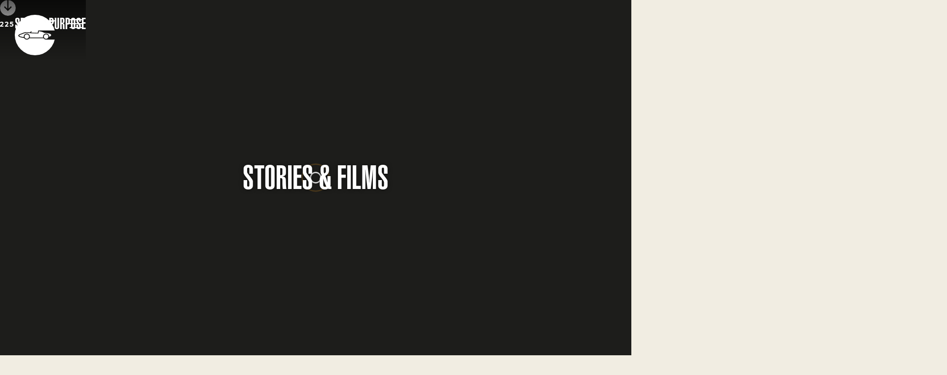

--- FILE ---
content_type: text/html; charset=utf-8
request_url: https://www.sports-purpose.com/experience/stories-and-films
body_size: 14585
content:
<!DOCTYPE html><!-- Last Published: Mon Jan 12 2026 11:20:05 GMT+0000 (Coordinated Universal Time) --><html data-wf-domain="www.sports-purpose.com" data-wf-page="6447d39bad096e301aeef7ce" data-wf-site="6135eb06d089206b0d3703ce" lang="en"><head><meta charset="utf-8"/><title>Stories &amp; Film • Experience • Sports Purpose Porsche Specialists</title><meta content="Read and view all the Sports Purpose news and adventures." name="description"/><meta content="Stories &amp; Film • Experience • Sports Purpose Porsche Specialists" property="og:title"/><meta content="Read and view all the Sports Purpose news and adventures." property="og:description"/><meta content="https://cdn.prod.website-files.com/6135eb06d089206b0d3703ce/6283790c7b9edd744595bf78_porsche-stories-sports-purpose-OG.jpg" property="og:image"/><meta content="Stories &amp; Film • Experience • Sports Purpose Porsche Specialists" property="twitter:title"/><meta content="Read and view all the Sports Purpose news and adventures." property="twitter:description"/><meta content="https://cdn.prod.website-files.com/6135eb06d089206b0d3703ce/6283790c7b9edd744595bf78_porsche-stories-sports-purpose-OG.jpg" property="twitter:image"/><meta property="og:type" content="website"/><meta content="summary_large_image" name="twitter:card"/><meta content="width=device-width, initial-scale=1" name="viewport"/><meta content="2Fw12VHsekFUATi5eZdlObqJtae4kQNlpfdLpeq4TuE" name="google-site-verification"/><link href="https://cdn.prod.website-files.com/6135eb06d089206b0d3703ce/css/sports-purpose-3.shared.97b2a60b8.min.css" rel="stylesheet" type="text/css" integrity="sha384-l7KmC4IBpYYwhbagBPoO4Z3jSdyvmJQB8x1mXw0gPkgUStibnyHti2+voWkL7SbC" crossorigin="anonymous"/><link href="https://fonts.googleapis.com" rel="preconnect"/><link href="https://fonts.gstatic.com" rel="preconnect" crossorigin="anonymous"/><script src="https://ajax.googleapis.com/ajax/libs/webfont/1.6.26/webfont.js" type="text/javascript"></script><script type="text/javascript">WebFont.load({  google: {    families: ["Montserrat:100,100italic,200,200italic,300,300italic,400,400italic,500,500italic,600,600italic,700,700italic,800,800italic,900,900italic","Open Sans:300,300italic,400,400italic,600,600italic,700,700italic,800,800italic","Roboto:100,100italic,300,300italic,regular,italic,500,500italic,700,700italic,900,900italic"]  }});</script><script type="text/javascript">!function(o,c){var n=c.documentElement,t=" w-mod-";n.className+=t+"js",("ontouchstart"in o||o.DocumentTouch&&c instanceof DocumentTouch)&&(n.className+=t+"touch")}(window,document);</script><link href="https://cdn.prod.website-files.com/6135eb06d089206b0d3703ce/6135eb98abb9fed41dc9ab81_sports-purpose-favicon3-porsche-for-sale-bicester-heritage-oxford-uk.png" rel="shortcut icon" type="image/x-icon"/><link href="https://cdn.prod.website-files.com/6135eb06d089206b0d3703ce/6135ebb58bcea32973fca6b6_sports-purpose-favicon2-porsche-for-sale-bicester-heritage-oxford-uk.png" rel="apple-touch-icon"/><link href="https://www.sports-purpose.com/experience/stories-and-films" rel="canonical"/><script async="" src="https://www.googletagmanager.com/gtag/js?id=UA-2702872-50"></script><script type="text/javascript">window.dataLayer = window.dataLayer || [];function gtag(){dataLayer.push(arguments);}gtag('js', new Date());gtag('config', 'UA-2702872-50', {'anonymize_ip': false});</script><script async="" src="https://www.googletagmanager.com/gtag/js?id=G-PB952VJ2L9"></script><script type="text/javascript">window.dataLayer = window.dataLayer || [];function gtag(){dataLayer.push(arguments);}gtag('set', 'developer_id.dZGVlNj', true);gtag('js', new Date());gtag('config', 'G-PB952VJ2L9');</script></head><body><div class="modal-container w-clearfix"><div class="subscribe-img-holder"><div class="subscribe-image-backgroound"></div></div><div class="subscribe-content"><a href="#" class="mailer-close-extra-btn w-inline-block"><div>X</div></a><div class="w-layout-grid grid"><div id="w-node-becd0924-eea0-de31-da78-64d079177444-7917743f" class="subscribe-close-conatiner w-clearfix"><div id="w-node-becd0924-eea0-de31-da78-64d079177445-7917743f" class="mailer-skew"></div><a data-w-id="becd0924-eea0-de31-da78-64d079177446" href="#" class="button-auto-width tangerine mailer w-button">close</a></div><div id="w-node-becd0924-eea0-de31-da78-64d079177448-7917743f" class="subscribe-content-container"><div class="subscribe-privacy"><div class="text-block-3"><a href="/" class="subscribe-legal-link">home</a> | <a href="/privacy" class="subscribe-legal-link">privacy statement</a></div></div><div class="subscribe-content-div"><div class="form-block w-form"><form id="wf-form-Subscribe-Form" name="wf-form-Subscribe-Form" data-name="Subscribe Form" method="post" class="form" data-wf-page-id="6447d39bad096e301aeef7ce" data-wf-element-id="becd0924-eea0-de31-da78-64d079177452"><p class="mailer">Please fill out the details below to receive the Sports Purpose newsletter.</p><label for="Name-5" class="field-label">Full Name</label><input class="text-field-3 w-input" maxlength="256" name="Name-4" data-name="Name 4" placeholder="" type="text" id="Name-4" required=""/><label for="Email-5" class="field-label-2">Email Address</label><input class="text-field-3 w-input" maxlength="256" name="Email-4" data-name="Email 4" placeholder="" type="email" id="Email-4" required=""/><label for="Contact-number-3" class="field-label-2">Contact number <em>(optional)</em></label><input class="text-field-3 w-input" maxlength="256" name="Contact-number-2" data-name="Contact Number 2" placeholder="" type="text" id="Contact-number-2"/><input type="submit" data-wait="Please wait..." class="button-submit w-button" value="Submit"/></form><div class="success-message-2 w-form-done"><p>Thank you. Your subscription details are on their way to us. Please use the close button to return to our website.</p></div><div class="error-message-2 w-form-fail"><div class="text-block-4">Oops! Something went wrong while submitting the form. Please try again.</div></div></div></div></div></div></div></div><div id="porsche-specialist" class="top-anchor"></div><div data-collapse="all" data-animation="default" data-duration="400" data-easing="ease" data-easing2="ease" role="banner" class="navbar-2 w-nav"><a href="/" class="sp-logo w-inline-block"><img src="https://cdn.prod.website-files.com/6135eb06d089206b0d3703ce/6138b4ed3de8227f6a68aa6d_sports-purpose-animated-logo.webp" loading="lazy" height="82" width="164" alt="Sports Purpose" class="logo"/></a><a href="/" class="brand w-nav-brand"><div class="text-block-2 sp-name-nav">Sports Purpose</div></a><div class="mobile-nav-bar-grad"></div><nav role="navigation" class="nav-menu w-nav-menu"><a href="/" class="brand dropnav w-nav-brand"><div class="text-block-2 sp-name-nav">Sports Purpose</div></a><div class="nav-open-top-bar"></div><div class="nav-right-wrap dropnav"><a href="tel:01869225650" class="nav-tel">01869 225 650</a><a href="mailto:info@sports-purpose.com" class="link-block mobile-phone w-inline-block"><img src="https://cdn.prod.website-files.com/6135eb06d089206b0d3703ce/628b51dca929b637459d95d3_icon-telephone-white.webp" loading="lazy" alt="" class="phone-icon"/></a><a href="mailto:info@sports-purpose.com" class="link-block w-inline-block"><img src="https://cdn.prod.website-files.com/6135eb06d089206b0d3703ce/6139ffb36ad41e7e95bb3d31_email-icon.webp" loading="eager" alt="Click to email us" width="25" class="email"/></a></div><div class="nav-flex-wrap"><div class="nav-div first"><div class="nav-img-wrap"><div class="w-dyn-list"><div role="list" class="w-dyn-items"><div role="listitem" class="nav-item w-dyn-item"><img alt="Sports Purpose Cars" loading="eager" src="https://cdn.prod.website-files.com/6135eb06d089204de53703d4/68df80ace900af9706572792_main-1970-porsche-911S-ports-purpose.jpg" sizes="100vw" srcset="https://cdn.prod.website-files.com/6135eb06d089204de53703d4/68df80ace900af9706572792_main-1970-porsche-911S-ports-purpose-p-500.jpg 500w, https://cdn.prod.website-files.com/6135eb06d089204de53703d4/68df80ace900af9706572792_main-1970-porsche-911S-ports-purpose-p-800.jpg 800w, https://cdn.prod.website-files.com/6135eb06d089204de53703d4/68df80ace900af9706572792_main-1970-porsche-911S-ports-purpose-p-1080.jpg 1080w, https://cdn.prod.website-files.com/6135eb06d089204de53703d4/68df80ace900af9706572792_main-1970-porsche-911S-ports-purpose.jpg 2560w" class="img-nav-menu car-for-sale"/></div></div></div></div><h4 class="nav-titles">Ca<span class="dot-spacer-text">.</span>rs</h4><a href="/cars/cars-for-sale" class="nav-link w-nav-link">Cars For Sale</a><a href="/cars/cars-sold" class="nav-link w-nav-link">Cars Sold</a><a href="/cars/the-sports-purpose-911" class="nav-link w-nav-link">The Sports Purpose 911</a></div><div class="nav-div"><div class="nav-img-wrap"><img src="https://cdn.prod.website-files.com/6135eb06d089206b0d3703ce/615f09be3a03af52502f5a11_sports-purpose-car-sourcing-consignment-4.jpg" loading="eager" sizes="100vw" srcset="https://cdn.prod.website-files.com/6135eb06d089206b0d3703ce/615f09be3a03af52502f5a11_sports-purpose-car-sourcing-consignment-4-p-500.webp 500w, https://cdn.prod.website-files.com/6135eb06d089206b0d3703ce/615f09be3a03af52502f5a11_sports-purpose-car-sourcing-consignment-4-p-800.webp 800w, https://cdn.prod.website-files.com/6135eb06d089206b0d3703ce/615f09be3a03af52502f5a11_sports-purpose-car-sourcing-consignment-4.jpg 1280w" alt="Sports Purpose Expertise" class="img-nav-menu"/></div><h4 class="nav-titles">expertise</h4><a href="/expertise/storage" data-w-id="4c7e6a31-1399-e7e2-6270-ce6fe7e9c6b4" class="nav-link storage-hide w-nav-link">Storage</a><a href="/expertise/project-management" class="nav-link w-nav-link">Project Management</a><a href="/expertise/advisory" class="nav-link w-nav-link">Advisory</a><a href="/expertise/research" class="nav-link w-nav-link">Research</a><a href="/expertise/sourcing-consignment" class="nav-link w-nav-link">Sourcing &amp; Consignment</a><a href="/expertise/driving" class="nav-link w-nav-link">Driving</a></div><div class="nav-div"><div class="nav-img-wrap"><div class="w-dyn-list"><div role="list" class="w-dyn-items"><div role="listitem" class="nav-item w-dyn-item"><img alt="Sports Purpose Experience" loading="eager" src="https://cdn.prod.website-files.com/6135eb06d089204de53703d4/67614daa3bd77d358f7472ba_index-story-sports-purpose.jpg" sizes="100vw" srcset="https://cdn.prod.website-files.com/6135eb06d089204de53703d4/67614daa3bd77d358f7472ba_index-story-sports-purpose-p-500.jpg 500w, https://cdn.prod.website-files.com/6135eb06d089204de53703d4/67614daa3bd77d358f7472ba_index-story-sports-purpose-p-800.jpg 800w, https://cdn.prod.website-files.com/6135eb06d089204de53703d4/67614daa3bd77d358f7472ba_index-story-sports-purpose.jpg 1200w" class="img-nav-menu car-for-sale"/></div></div></div></div><h4 class="nav-titles">experience</h4><a href="/experience/stories-and-films" aria-current="page" class="nav-link w-nav-link w--current">Stories &amp; Films</a><a href="/experience/events" class="nav-link w-nav-link">Events</a><a href="/experience/media-press" class="nav-link w-nav-link">Media &amp; Press</a><a href="/experience/merchandise" class="nav-link w-nav-link">Merchandise</a></div><div class="nav-div"><div class="nav-img-wrap"><img src="https://cdn.prod.website-files.com/6135eb06d089206b0d3703ce/625fdaf6a3b23246e80d5534_sunday-scramble-bicester-heritage-sports-purpose.webp" loading="eager" sizes="100vw" srcset="https://cdn.prod.website-files.com/6135eb06d089206b0d3703ce/625fdaf6a3b23246e80d5534_sunday-scramble-bicester-heritage-sports-purpose-p-500.webp 500w, https://cdn.prod.website-files.com/6135eb06d089206b0d3703ce/625fdaf6a3b23246e80d5534_sunday-scramble-bicester-heritage-sports-purpose-p-800.webp 800w, https://cdn.prod.website-files.com/6135eb06d089206b0d3703ce/625fdaf6a3b23246e80d5534_sunday-scramble-bicester-heritage-sports-purpose-p-1080.webp 1080w, https://cdn.prod.website-files.com/6135eb06d089206b0d3703ce/625fdaf6a3b23246e80d5534_sunday-scramble-bicester-heritage-sports-purpose.webp 2000w" alt="Sports Purpose About Us" class="img-nav-menu"/></div><h4 class="nav-titles">about us</h4><a href="/about-us/history" class="nav-link w-nav-link">History</a><a href="/about-us/team" class="nav-link w-nav-link">Team</a><a href="/about-us/contact" class="nav-link w-nav-link">Contact</a></div></div><div class="nav-skew"></div></nav><div class="nav-right-wrap"><a href="tel:01869225650" class="nav-tel">01869 225 650</a><a href="tel:+441869225650" class="link-block mobile-phone w-inline-block"><img src="https://cdn.prod.website-files.com/6135eb06d089206b0d3703ce/628b51dca929b637459d95d3_icon-telephone-white.webp" loading="lazy" alt="" class="phone-icon"/></a><a href="mailto:info@sports-purpose.com" class="link-block w-inline-block"><img src="https://cdn.prod.website-files.com/6135eb06d089206b0d3703ce/6139ffb36ad41e7e95bb3d31_email-icon.webp" loading="eager" alt="Click to email us" width="25" class="email"/></a><div class="menu-button w-nav-button"><div class="top-line"></div><div class="middle-line"></div><div class="middle-line-copy"></div><div class="bottom-line"></div></div></div></div><a href="#filter" class="car-btn-down w-inline-block"><img src="https://cdn.prod.website-files.com/6135eb06d089206b0d3703ce/615ef48c86bca3493c958701_sp-btn-white.webp" loading="lazy" alt="" class="down-arrow"/></a><div class="hero-full car-detail"><div data-w-id="055ac5ec-688d-3b39-7953-da79f8836d79" class="preload-ani-opacity"><img src="https://cdn.prod.website-files.com/6135eb06d089206b0d3703ce/6193803b86c1e97f1e7caf19_loader.svg" loading="lazy" alt=""/></div><div class="title-hide-div"><h1 class="titles ani">Stories &amp; Films</h1></div><div style="opacity:0" class="hero-load-div"><img src="https://cdn.prod.website-files.com/6135eb06d089206b0d3703ce/6283790d7b9edd8d5095bf79_porsche-stories-sports-purpose-mainG.webp" loading="lazy" sizes="100vw" srcset="https://cdn.prod.website-files.com/6135eb06d089206b0d3703ce/6283790d7b9edd8d5095bf79_porsche-stories-sports-purpose-mainG-p-500.webp 500w, https://cdn.prod.website-files.com/6135eb06d089206b0d3703ce/6283790d7b9edd8d5095bf79_porsche-stories-sports-purpose-mainG-p-800.webp 800w, https://cdn.prod.website-files.com/6135eb06d089206b0d3703ce/6283790d7b9edd8d5095bf79_porsche-stories-sports-purpose-mainG-p-1080.webp 1080w, https://cdn.prod.website-files.com/6135eb06d089206b0d3703ce/6283790d7b9edd8d5095bf79_porsche-stories-sports-purpose-mainG-p-1600.webp 1600w, https://cdn.prod.website-files.com/6135eb06d089206b0d3703ce/6283790d7b9edd8d5095bf79_porsche-stories-sports-purpose-mainG.webp 2560w" alt="Read all the Sports Purpose news and adventures" class="img-fit fade stories"/><div class="hero-dark-block-cover"></div><div class="slider-grad"></div></div></div><div id="filter" class="car-title-wrap"><div class="car-container stories w-container"><div class="bread"><a href="/experience/stories-and-films" aria-current="page" class="filter-links w--current">all</a> <span class="breadcrumb-divider">|</span> <a href="/experience/stories" class="filter-links">Stories</a> <span class="breadcrumb-divider">|</span> <a href="/experience/films" class="filter-links">Films</a></div></div></div><div class="cars-index"><div class="stories-cl-wrapper w-dyn-list"><div role="list" class="stories-list w-dyn-items w-row"><div role="listitem" class="stories-item w-dyn-item w-col w-col-6"><div class="car-card-link-block stories"><div class="car-index-img-div stories"><div data-w-id="00181a49-3546-c30d-de38-16e36328f503" class="video-play-btn w-condition-invisible"><img src="https://cdn.prod.website-files.com/6135eb06d089206b0d3703ce/618e9228c071ff07af4dae2c_video-play-icon.webp" loading="lazy" alt="" class="fit-img"/></div><div class="car-detail-overlay stories"><p class="car-index-bullets stories">“What do you think of this? Could be like the little brother to the T.50 – and that’s the grandson of the F1!”</p></div><img src="https://cdn.prod.website-files.com/6135eb06d089204de53703d4/67614daa3bd77d358f7472ba_index-story-sports-purpose.jpg" loading="lazy" alt="ALWAYS MEET YOUR HEROES – part 1" sizes="100vw" srcset="https://cdn.prod.website-files.com/6135eb06d089204de53703d4/67614daa3bd77d358f7472ba_index-story-sports-purpose-p-500.jpg 500w, https://cdn.prod.website-files.com/6135eb06d089204de53703d4/67614daa3bd77d358f7472ba_index-story-sports-purpose-p-800.jpg 800w, https://cdn.prod.website-files.com/6135eb06d089204de53703d4/67614daa3bd77d358f7472ba_index-story-sports-purpose.jpg 1200w" class="img-fit"/></div><div class="car-index-detail-btn"><img src="https://cdn.prod.website-files.com/6135eb06d089206b0d3703ce/615ef64d4061f41d75f46738_sp-btn-mid-grey.webp" loading="lazy" alt=""/></div><a href="/stories-films/always-meet-your-heroes---part-1" class="descr-wrap w-inline-block"><div class="index-copy-div"><h5 class="car-category-headline">Dec 18, 2024</h5><h4 class="heading">ALWAYS MEET YOUR HEROES – part 1</h4><h4 class="price">JAMES TURNER</h4></div></a></div></div><div role="listitem" class="stories-item w-dyn-item w-col w-col-6"><div class="car-card-link-block stories"><div class="car-index-img-div stories"><div data-w-id="00181a49-3546-c30d-de38-16e36328f503" class="video-play-btn w-condition-invisible"><img src="https://cdn.prod.website-files.com/6135eb06d089206b0d3703ce/618e9228c071ff07af4dae2c_video-play-icon.webp" loading="lazy" alt="" class="fit-img"/></div><div class="car-detail-overlay stories"><p class="car-index-bullets stories">Sports Purpose Limited announces that it has bought historic racing specialist, Sporting &amp; Historic Car Engineers Limited, effective immediately.</p></div><img src="https://cdn.prod.website-files.com/6135eb06d089204de53703d4/6645da26a67b104f57ff88ad_index.jpg" loading="lazy" alt="SPORTS PURPOSE BUYS SPORTING &amp; HISTORIC CAR ENGINEERS" sizes="100vw" srcset="https://cdn.prod.website-files.com/6135eb06d089204de53703d4/6645da26a67b104f57ff88ad_index-p-500.webp 500w, https://cdn.prod.website-files.com/6135eb06d089204de53703d4/6645da26a67b104f57ff88ad_index-p-800.webp 800w, https://cdn.prod.website-files.com/6135eb06d089204de53703d4/6645da26a67b104f57ff88ad_index.jpg 1200w" class="img-fit"/></div><div class="car-index-detail-btn"><img src="https://cdn.prod.website-files.com/6135eb06d089206b0d3703ce/615ef64d4061f41d75f46738_sp-btn-mid-grey.webp" loading="lazy" alt=""/></div><a href="/stories-films/sports-purpose-buys-sporting-historic-car-engineers" class="descr-wrap w-inline-block"><div class="index-copy-div"><h5 class="car-category-headline">May 16, 2024</h5><h4 class="heading">SPORTS PURPOSE BUYS SPORTING &amp; HISTORIC CAR ENGINEERS</h4><h4 class="price">James Turner</h4></div></a></div></div><div role="listitem" class="stories-item w-dyn-item w-col w-col-6"><div class="car-card-link-block stories"><div class="car-index-img-div stories"><div data-w-id="00181a49-3546-c30d-de38-16e36328f503" class="video-play-btn w-condition-invisible"><img src="https://cdn.prod.website-files.com/6135eb06d089206b0d3703ce/618e9228c071ff07af4dae2c_video-play-icon.webp" loading="lazy" alt="" class="fit-img"/></div><div class="car-detail-overlay stories"><p class="car-index-bullets stories">If you ever saw me wielding a spanner you’d know why this column is called The Driver and not The Mechanic...</p></div><img src="https://cdn.prod.website-files.com/6135eb06d089204de53703d4/6584275200b22da576a1a036_index5-the-driver-sports-purpose-xmas-2023.jpg" loading="lazy" alt="The Driver" sizes="100vw" srcset="https://cdn.prod.website-files.com/6135eb06d089204de53703d4/6584275200b22da576a1a036_index5-the-driver-sports-purpose-xmas-2023-p-500.webp 500w, https://cdn.prod.website-files.com/6135eb06d089204de53703d4/6584275200b22da576a1a036_index5-the-driver-sports-purpose-xmas-2023-p-800.webp 800w, https://cdn.prod.website-files.com/6135eb06d089204de53703d4/6584275200b22da576a1a036_index5-the-driver-sports-purpose-xmas-2023.jpg 1200w" class="img-fit"/></div><div class="car-index-detail-btn"><img src="https://cdn.prod.website-files.com/6135eb06d089206b0d3703ce/615ef64d4061f41d75f46738_sp-btn-mid-grey.webp" loading="lazy" alt=""/></div><a href="/stories-films/the-driver-10" class="descr-wrap w-inline-block"><div class="index-copy-div"><h5 class="car-category-headline">Dec 21, 2023</h5><h4 class="heading">The Driver</h4><h4 class="price">DICKIE MEADEN</h4></div></a></div></div><div role="listitem" class="stories-item w-dyn-item w-col w-col-6"><div class="car-card-link-block stories"><div class="car-index-img-div stories"><div data-w-id="00181a49-3546-c30d-de38-16e36328f503" class="video-play-btn w-condition-invisible"><img src="https://cdn.prod.website-files.com/6135eb06d089206b0d3703ce/618e9228c071ff07af4dae2c_video-play-icon.webp" loading="lazy" alt="" class="fit-img"/></div><div class="car-detail-overlay stories"><p class="car-index-bullets stories">Porsche is a broad church. One that spans everything from tractors to Grand Prix winners.</p></div><img src="https://cdn.prod.website-files.com/6135eb06d089204de53703d4/651e7b5841af7f43a5d0f1fa_index-dickie-meaden-the-driver-oct2023.webp" loading="lazy" alt="The Driver" sizes="100vw" srcset="https://cdn.prod.website-files.com/6135eb06d089204de53703d4/651e7b5841af7f43a5d0f1fa_index-dickie-meaden-the-driver-oct2023-p-500.webp 500w, https://cdn.prod.website-files.com/6135eb06d089204de53703d4/651e7b5841af7f43a5d0f1fa_index-dickie-meaden-the-driver-oct2023-p-800.webp 800w, https://cdn.prod.website-files.com/6135eb06d089204de53703d4/651e7b5841af7f43a5d0f1fa_index-dickie-meaden-the-driver-oct2023-p-1080.webp 1080w, https://cdn.prod.website-files.com/6135eb06d089204de53703d4/651e7b5841af7f43a5d0f1fa_index-dickie-meaden-the-driver-oct2023.webp 1200w" class="img-fit"/></div><div class="car-index-detail-btn"><img src="https://cdn.prod.website-files.com/6135eb06d089206b0d3703ce/615ef64d4061f41d75f46738_sp-btn-mid-grey.webp" loading="lazy" alt=""/></div><a href="/stories-films/the-driver-9" class="descr-wrap w-inline-block"><div class="index-copy-div"><h5 class="car-category-headline">Oct 6, 2023</h5><h4 class="heading">The Driver</h4><h4 class="price">Dickie Meaden</h4></div></a></div></div><div role="listitem" class="stories-item w-dyn-item w-col w-col-6"><div class="car-card-link-block stories"><div class="car-index-img-div stories"><div data-w-id="00181a49-3546-c30d-de38-16e36328f503" class="video-play-btn w-condition-invisible"><img src="https://cdn.prod.website-files.com/6135eb06d089206b0d3703ce/618e9228c071ff07af4dae2c_video-play-icon.webp" loading="lazy" alt="" class="fit-img"/></div><div class="car-detail-overlay stories"><p class="car-index-bullets stories">It’s six short years now since Lee Maxted-Page and I met Patrick Peter at the Paul Ricard circuit in France to discuss my concept for a one make series for early 911s.</p></div><img src="https://cdn.prod.website-files.com/6135eb06d089204de53703d4/651e792be501a1138b47d00a_index-goodwood-2023-sports-purpose.webp" loading="lazy" alt="GOODWOOD FORDWATER TROPHY" sizes="100vw" srcset="https://cdn.prod.website-files.com/6135eb06d089204de53703d4/651e792be501a1138b47d00a_index-goodwood-2023-sports-purpose-p-500.webp 500w, https://cdn.prod.website-files.com/6135eb06d089204de53703d4/651e792be501a1138b47d00a_index-goodwood-2023-sports-purpose-p-800.webp 800w, https://cdn.prod.website-files.com/6135eb06d089204de53703d4/651e792be501a1138b47d00a_index-goodwood-2023-sports-purpose-p-1080.webp 1080w, https://cdn.prod.website-files.com/6135eb06d089204de53703d4/651e792be501a1138b47d00a_index-goodwood-2023-sports-purpose.webp 1200w" class="img-fit"/></div><div class="car-index-detail-btn"><img src="https://cdn.prod.website-files.com/6135eb06d089206b0d3703ce/615ef64d4061f41d75f46738_sp-btn-mid-grey.webp" loading="lazy" alt=""/></div><a href="/stories-films/goodwood-fordwater-trophy" class="descr-wrap w-inline-block"><div class="index-copy-div"><h5 class="car-category-headline">Oct 5, 2023</h5><h4 class="heading">GOODWOOD FORDWATER TROPHY</h4><h4 class="price">James Turner</h4></div></a></div></div><div role="listitem" class="stories-item w-dyn-item w-col w-col-6"><div class="car-card-link-block stories"><div class="car-index-img-div stories"><div data-w-id="00181a49-3546-c30d-de38-16e36328f503" class="video-play-btn w-condition-invisible"><img src="https://cdn.prod.website-files.com/6135eb06d089206b0d3703ce/618e9228c071ff07af4dae2c_video-play-icon.webp" loading="lazy" alt="" class="fit-img"/></div><div class="car-detail-overlay stories"><p class="car-index-bullets stories w-dyn-bind-empty"></p></div><img src="https://cdn.prod.website-files.com/6135eb06d089204de53703d4/63a07472d1f958477d54b059_best-drive-of-the-day-2022-index.jpg" loading="lazy" alt="Best Drive of the Year" sizes="100vw" srcset="https://cdn.prod.website-files.com/6135eb06d089204de53703d4/63a07472d1f958477d54b059_best-drive-of-the-day-2022-index-p-500.webp 500w, https://cdn.prod.website-files.com/6135eb06d089204de53703d4/63a07472d1f958477d54b059_best-drive-of-the-day-2022-index-p-800.webp 800w, https://cdn.prod.website-files.com/6135eb06d089204de53703d4/63a07472d1f958477d54b059_best-drive-of-the-day-2022-index.jpg 1200w" class="img-fit"/></div><div class="car-index-detail-btn"><img src="https://cdn.prod.website-files.com/6135eb06d089206b0d3703ce/615ef64d4061f41d75f46738_sp-btn-mid-grey.webp" loading="lazy" alt=""/></div><a href="/stories-films/best-drive-of-the-year" class="descr-wrap w-inline-block"><div class="index-copy-div"><h5 class="car-category-headline">Dec 21, 2022</h5><h4 class="heading">Best Drive of the Year</h4><h4 class="price">Dickie Meadon, Philip Basil, Rory Jack and James Turner</h4></div></a></div></div><div role="listitem" class="stories-item w-dyn-item w-col w-col-6"><div class="car-card-link-block stories"><div class="car-index-img-div stories"><div data-w-id="00181a49-3546-c30d-de38-16e36328f503" class="video-play-btn w-condition-invisible"><img src="https://cdn.prod.website-files.com/6135eb06d089206b0d3703ce/618e9228c071ff07af4dae2c_video-play-icon.webp" loading="lazy" alt="" class="fit-img"/></div><div class="car-detail-overlay stories"><p class="car-index-bullets stories">So, what do we think of the 911 Dakar? Cool, or a bit crass? I must confess I’m conflicted. </p></div><img src="https://cdn.prod.website-files.com/6135eb06d089204de53703d4/637f5926e090ec75eb498c3a_OG4-dickie-meaden-the-driver-sports-purpose-porsche.jpg" loading="lazy" alt="THE DRIVER" sizes="100vw" srcset="https://cdn.prod.website-files.com/6135eb06d089204de53703d4/637f5926e090ec75eb498c3a_OG4-dickie-meaden-the-driver-sports-purpose-porsche-p-500.webp 500w, https://cdn.prod.website-files.com/6135eb06d089204de53703d4/637f5926e090ec75eb498c3a_OG4-dickie-meaden-the-driver-sports-purpose-porsche.jpg 1200w" class="img-fit"/></div><div class="car-index-detail-btn"><img src="https://cdn.prod.website-files.com/6135eb06d089206b0d3703ce/615ef64d4061f41d75f46738_sp-btn-mid-grey.webp" loading="lazy" alt=""/></div><a href="/stories-films/the-driver-8" class="descr-wrap w-inline-block"><div class="index-copy-div"><h5 class="car-category-headline">Nov 25, 2022</h5><h4 class="heading">THE DRIVER</h4><h4 class="price">Dickie Meaden</h4></div></a></div></div><div role="listitem" class="stories-item w-dyn-item w-col w-col-6"><div class="car-card-link-block stories"><div class="car-index-img-div stories"><div data-w-id="00181a49-3546-c30d-de38-16e36328f503" class="video-play-btn w-condition-invisible"><img src="https://cdn.prod.website-files.com/6135eb06d089206b0d3703ce/618e9228c071ff07af4dae2c_video-play-icon.webp" loading="lazy" alt="" class="fit-img"/></div><div class="car-detail-overlay stories"><p class="car-index-bullets stories">Pretty much from the start of the motoring age, there’s been a Darwinian process at work. </p></div><img src="https://cdn.prod.website-files.com/6135eb06d089204de53703d4/63049d925cbf102b25b510b4_index-in-priase-of-the-sc-sports-purpose.jpg" loading="lazy" alt="In Praise of the SC" sizes="100vw" srcset="https://cdn.prod.website-files.com/6135eb06d089204de53703d4/63049d925cbf102b25b510b4_index-in-priase-of-the-sc-sports-purpose-p-500.webp 500w, https://cdn.prod.website-files.com/6135eb06d089204de53703d4/63049d925cbf102b25b510b4_index-in-priase-of-the-sc-sports-purpose.jpg 1200w" class="img-fit"/></div><div class="car-index-detail-btn"><img src="https://cdn.prod.website-files.com/6135eb06d089206b0d3703ce/615ef64d4061f41d75f46738_sp-btn-mid-grey.webp" loading="lazy" alt=""/></div><a href="/stories-films/in-praise-of-the-sc" class="descr-wrap w-inline-block"><div class="index-copy-div"><h5 class="car-category-headline">Aug 31, 2022</h5><h4 class="heading">In Praise of the SC</h4><h4 class="price">Philip Basil</h4></div></a></div></div><div role="listitem" class="stories-item w-dyn-item w-col w-col-6"><div class="car-card-link-block stories"><div class="car-index-img-div stories"><div data-w-id="00181a49-3546-c30d-de38-16e36328f503" class="video-play-btn w-condition-invisible"><img src="https://cdn.prod.website-files.com/6135eb06d089206b0d3703ce/618e9228c071ff07af4dae2c_video-play-icon.webp" loading="lazy" alt="" class="fit-img"/></div><div class="car-detail-overlay stories"><p class="car-index-bullets stories">“Give me Goodwood on a summer’s day, and you can keep the rest…” </p></div><img src="https://cdn.prod.website-files.com/6135eb06d089204de53703d4/6305e7e15d3d7f20f4e79110_index-Sports-Purpose_Goodwood-track-day_August-2022.jpg" loading="lazy" alt="A TALE OF TWO TRACK DAYS" sizes="100vw" srcset="https://cdn.prod.website-files.com/6135eb06d089204de53703d4/6305e7e15d3d7f20f4e79110_index-Sports-Purpose_Goodwood-track-day_August-2022-p-500.webp 500w, https://cdn.prod.website-files.com/6135eb06d089204de53703d4/6305e7e15d3d7f20f4e79110_index-Sports-Purpose_Goodwood-track-day_August-2022-p-800.webp 800w, https://cdn.prod.website-files.com/6135eb06d089204de53703d4/6305e7e15d3d7f20f4e79110_index-Sports-Purpose_Goodwood-track-day_August-2022.jpg 1200w" class="img-fit"/></div><div class="car-index-detail-btn"><img src="https://cdn.prod.website-files.com/6135eb06d089206b0d3703ce/615ef64d4061f41d75f46738_sp-btn-mid-grey.webp" loading="lazy" alt=""/></div><a href="/stories-films/a-tale-of-two-track-days" class="descr-wrap w-inline-block"><div class="index-copy-div"><h5 class="car-category-headline">Aug 25, 2022</h5><h4 class="heading">A TALE OF TWO TRACK DAYS</h4><h4 class="price">JAMES TURNER</h4></div></a></div></div><div role="listitem" class="stories-item w-dyn-item w-col w-col-6"><div class="car-card-link-block stories"><div class="car-index-img-div stories"><div data-w-id="00181a49-3546-c30d-de38-16e36328f503" class="video-play-btn w-condition-invisible"><img src="https://cdn.prod.website-files.com/6135eb06d089206b0d3703ce/618e9228c071ff07af4dae2c_video-play-icon.webp" loading="lazy" alt="" class="fit-img"/></div><div class="car-detail-overlay stories"><p class="car-index-bullets stories">Our family caught the historic racing bug after my father had the chance to drive a friend’s 1965 Alfa Romeo GTA around Paul Ricard in 2017.</p></div><img src="https://cdn.prod.website-files.com/6135eb06d089204de53703d4/6295d3c458020c62f1ffe23c_Porsche-specialist-Historic-Racing-sports-purpose-index.jpg" loading="lazy" alt="Entering the world of Historic Racing" sizes="100vw" srcset="https://cdn.prod.website-files.com/6135eb06d089204de53703d4/6295d3c458020c62f1ffe23c_Porsche-specialist-Historic-Racing-sports-purpose-index-p-500.webp 500w, https://cdn.prod.website-files.com/6135eb06d089204de53703d4/6295d3c458020c62f1ffe23c_Porsche-specialist-Historic-Racing-sports-purpose-index-p-800.webp 800w, https://cdn.prod.website-files.com/6135eb06d089204de53703d4/6295d3c458020c62f1ffe23c_Porsche-specialist-Historic-Racing-sports-purpose-index.jpg 1200w" class="img-fit"/></div><div class="car-index-detail-btn"><img src="https://cdn.prod.website-files.com/6135eb06d089206b0d3703ce/615ef64d4061f41d75f46738_sp-btn-mid-grey.webp" loading="lazy" alt=""/></div><a href="/stories-films/entering-the-world-of-historic-racing" class="descr-wrap w-inline-block"><div class="index-copy-div"><h5 class="car-category-headline">Jun 1, 2022</h5><h4 class="heading">Entering the world of Historic Racing</h4><h4 class="price">Rory Jack</h4></div></a></div></div><div role="listitem" class="stories-item w-dyn-item w-col w-col-6"><div class="car-card-link-block stories"><div class="car-index-img-div stories"><div data-w-id="00181a49-3546-c30d-de38-16e36328f503" class="video-play-btn w-condition-invisible"><img src="https://cdn.prod.website-files.com/6135eb06d089206b0d3703ce/618e9228c071ff07af4dae2c_video-play-icon.webp" loading="lazy" alt="" class="fit-img"/></div><div class="car-detail-overlay stories"><p class="car-index-bullets stories">Drivers and preparers are taking it much more seriously, running driver training programmes, extensive testing and fitness regimes. This is racing, and racing was ever thus. </p></div><img src="https://cdn.prod.website-files.com/6135eb06d089204de53703d4/62960e280ab4ea479ad8a011_on-the-pace-sports-purpose-index.webp" loading="lazy" alt="On the Pace" sizes="100vw" srcset="https://cdn.prod.website-files.com/6135eb06d089204de53703d4/62960e280ab4ea479ad8a011_on-the-pace-sports-purpose-index-p-500.webp 500w, https://cdn.prod.website-files.com/6135eb06d089204de53703d4/62960e280ab4ea479ad8a011_on-the-pace-sports-purpose-index-p-800.webp 800w, https://cdn.prod.website-files.com/6135eb06d089204de53703d4/62960e280ab4ea479ad8a011_on-the-pace-sports-purpose-index-p-1080.webp 1080w, https://cdn.prod.website-files.com/6135eb06d089204de53703d4/62960e280ab4ea479ad8a011_on-the-pace-sports-purpose-index.webp 1200w" class="img-fit"/></div><div class="car-index-detail-btn"><img src="https://cdn.prod.website-files.com/6135eb06d089206b0d3703ce/615ef64d4061f41d75f46738_sp-btn-mid-grey.webp" loading="lazy" alt=""/></div><a href="/stories-films/on-the-pace" class="descr-wrap w-inline-block"><div class="index-copy-div"><h5 class="car-category-headline">May 31, 2022</h5><h4 class="heading">On the Pace</h4><h4 class="price">Carol Spagg</h4></div></a></div></div><div role="listitem" class="stories-item w-dyn-item w-col w-col-6"><div class="car-card-link-block stories"><div class="car-index-img-div stories"><div data-w-id="00181a49-3546-c30d-de38-16e36328f503" class="video-play-btn w-condition-invisible"><img src="https://cdn.prod.website-files.com/6135eb06d089206b0d3703ce/618e9228c071ff07af4dae2c_video-play-icon.webp" loading="lazy" alt="" class="fit-img"/></div><div class="car-detail-overlay stories"><p class="car-index-bullets stories">The story is a romantic one. In the immediate aftermath of the Second World War, successful racer Raymond Mays conceived of a project ‘to create a British team to beat the world’. </p></div><img src="https://cdn.prod.website-files.com/6135eb06d089204de53703d4/620512607be83f7326793031_index-brm-sports-purpose-bicester-heritage.jpg" loading="lazy" alt="Feet on the Moon" sizes="100vw" srcset="https://cdn.prod.website-files.com/6135eb06d089204de53703d4/620512607be83f7326793031_index-brm-sports-purpose-bicester-heritage-p-500.webp 500w, https://cdn.prod.website-files.com/6135eb06d089204de53703d4/620512607be83f7326793031_index-brm-sports-purpose-bicester-heritage.jpg 1200w" class="img-fit"/></div><div class="car-index-detail-btn"><img src="https://cdn.prod.website-files.com/6135eb06d089206b0d3703ce/615ef64d4061f41d75f46738_sp-btn-mid-grey.webp" loading="lazy" alt=""/></div><a href="/stories-films/feet-on-the-moon" class="descr-wrap w-inline-block"><div class="index-copy-div"><h5 class="car-category-headline">Feb 11, 2022</h5><h4 class="heading">Feet on the Moon</h4><h4 class="price">James Turner</h4></div></a></div></div><div role="listitem" class="stories-item w-dyn-item w-col w-col-6"><div class="car-card-link-block stories"><div class="car-index-img-div stories"><div data-w-id="00181a49-3546-c30d-de38-16e36328f503" class="video-play-btn w-condition-invisible"><img src="https://cdn.prod.website-files.com/6135eb06d089206b0d3703ce/618e9228c071ff07af4dae2c_video-play-icon.webp" loading="lazy" alt="" class="fit-img"/></div><div class="car-detail-overlay stories"><p class="car-index-bullets stories">What makes a great drive? I don’t think it’s just a matter of what you’re driving. It has to be a combination of right car, right place and right time. </p></div><img src="https://cdn.prod.website-files.com/6135eb06d089204de53703d4/61bc728435cb074470bdb878_sp-index-car.webp" loading="lazy" alt="best drive of 2021" sizes="100vw" srcset="https://cdn.prod.website-files.com/6135eb06d089204de53703d4/61bc728435cb074470bdb878_sp-index-car-p-500.webp 500w, https://cdn.prod.website-files.com/6135eb06d089204de53703d4/61bc728435cb074470bdb878_sp-index-car-p-800.webp 800w, https://cdn.prod.website-files.com/6135eb06d089204de53703d4/61bc728435cb074470bdb878_sp-index-car.webp 1200w" class="img-fit"/></div><div class="car-index-detail-btn"><img src="https://cdn.prod.website-files.com/6135eb06d089206b0d3703ce/615ef64d4061f41d75f46738_sp-btn-mid-grey.webp" loading="lazy" alt=""/></div><a href="/stories-films/best-drive-of-2021" class="descr-wrap w-inline-block"><div class="index-copy-div"><h5 class="car-category-headline">Dec 17, 2021</h5><h4 class="heading">best drive of 2021</h4><h4 class="price">Philip, James &amp; Rory</h4></div></a></div></div><div role="listitem" class="stories-item w-dyn-item w-col w-col-6"><div class="car-card-link-block stories"><div class="car-index-img-div stories"><div data-w-id="00181a49-3546-c30d-de38-16e36328f503" class="video-play-btn w-condition-invisible"><img src="https://cdn.prod.website-files.com/6135eb06d089206b0d3703ce/618e9228c071ff07af4dae2c_video-play-icon.webp" loading="lazy" alt="" class="fit-img"/></div><div class="car-detail-overlay stories"><p class="car-index-bullets stories">Racing at Revival - The frankly bizarre blend of cars is something unique to the St Mary’s. It shouldn’t work, but does so brilliantly.</p></div><img src="https://cdn.prod.website-files.com/6135eb06d089204de53703d4/618e8a041450a67be01b4ce7_61543cca45a2fb1bdcb57418_index-goodwood.jpeg" loading="lazy" alt="The Driver" sizes="100vw" srcset="https://cdn.prod.website-files.com/6135eb06d089204de53703d4/618e8a041450a67be01b4ce7_61543cca45a2fb1bdcb57418_index-goodwood-p-500.webp 500w, https://cdn.prod.website-files.com/6135eb06d089204de53703d4/618e8a041450a67be01b4ce7_61543cca45a2fb1bdcb57418_index-goodwood.jpeg 1200w" class="img-fit"/></div><div class="car-index-detail-btn"><img src="https://cdn.prod.website-files.com/6135eb06d089206b0d3703ce/615ef64d4061f41d75f46738_sp-btn-mid-grey.webp" loading="lazy" alt=""/></div><a href="/stories-films/the-driver-7" class="descr-wrap w-inline-block"><div class="index-copy-div"><h5 class="car-category-headline">Oct 1, 2021</h5><h4 class="heading">The Driver</h4><h4 class="price">Dickie Meaden</h4></div></a></div></div><div role="listitem" class="stories-item w-dyn-item w-col w-col-6"><div class="car-card-link-block stories"><div class="car-index-img-div stories"><div data-w-id="00181a49-3546-c30d-de38-16e36328f503" class="video-play-btn w-condition-invisible"><img src="https://cdn.prod.website-files.com/6135eb06d089206b0d3703ce/618e9228c071ff07af4dae2c_video-play-icon.webp" loading="lazy" alt="" class="fit-img"/></div><div class="car-detail-overlay stories"><p class="car-index-bullets stories">Are we losing something with the “have it delivered tomorrow” consumer experience?</p></div><img src="https://cdn.prod.website-files.com/6135eb06d089204de53703d4/618e89de80919af6e3e986b3_6152d95f0fe9212ff2b92750_buying-first-sports-purpose-911-index.webp" loading="lazy" alt="Buying the First Sports Purpose 911" sizes="100vw" srcset="https://cdn.prod.website-files.com/6135eb06d089204de53703d4/618e89de80919af6e3e986b3_6152d95f0fe9212ff2b92750_buying-first-sports-purpose-911-index-p-500.webp 500w, https://cdn.prod.website-files.com/6135eb06d089204de53703d4/618e89de80919af6e3e986b3_6152d95f0fe9212ff2b92750_buying-first-sports-purpose-911-index-p-800.webp 800w, https://cdn.prod.website-files.com/6135eb06d089204de53703d4/618e89de80919af6e3e986b3_6152d95f0fe9212ff2b92750_buying-first-sports-purpose-911-index.webp 1200w" class="img-fit"/></div><div class="car-index-detail-btn"><img src="https://cdn.prod.website-files.com/6135eb06d089206b0d3703ce/615ef64d4061f41d75f46738_sp-btn-mid-grey.webp" loading="lazy" alt=""/></div><a href="/stories-films/buying-the-first-sports-purpose-911" class="descr-wrap w-inline-block"><div class="index-copy-div"><h5 class="car-category-headline">Sep 30, 2021</h5><h4 class="heading">Buying the First Sports Purpose 911</h4><h4 class="price">Philip Basil</h4></div></a></div></div><div role="listitem" class="stories-item w-dyn-item w-col w-col-6"><div class="car-card-link-block stories"><div class="car-index-img-div stories"><div data-w-id="00181a49-3546-c30d-de38-16e36328f503" class="video-play-btn w-condition-invisible"><img src="https://cdn.prod.website-files.com/6135eb06d089206b0d3703ce/618e9228c071ff07af4dae2c_video-play-icon.webp" loading="lazy" alt="" class="fit-img"/></div><div class="car-detail-overlay stories"><p class="car-index-bullets stories">Big changes to the composition of regular petrol have been rolling out across the UK this Summer.</p></div><img src="https://cdn.prod.website-files.com/6135eb06d089204de53703d4/618e89e0c4448ecfb45dec3a_6151d9c71a72b842300ae9bd_e10-fuel-Porsche-03.jpeg" loading="lazy" alt="E10 Petrol Changes" sizes="100vw" srcset="https://cdn.prod.website-files.com/6135eb06d089204de53703d4/618e89e0c4448ecfb45dec3a_6151d9c71a72b842300ae9bd_e10-fuel-Porsche-03-p-500.webp 500w, https://cdn.prod.website-files.com/6135eb06d089204de53703d4/618e89e0c4448ecfb45dec3a_6151d9c71a72b842300ae9bd_e10-fuel-Porsche-03-p-800.webp 800w, https://cdn.prod.website-files.com/6135eb06d089204de53703d4/618e89e0c4448ecfb45dec3a_6151d9c71a72b842300ae9bd_e10-fuel-Porsche-03.jpeg 1920w" class="img-fit"/></div><div class="car-index-detail-btn"><img src="https://cdn.prod.website-files.com/6135eb06d089206b0d3703ce/615ef64d4061f41d75f46738_sp-btn-mid-grey.webp" loading="lazy" alt=""/></div><a href="/stories-films/e10-petrol-changes" class="descr-wrap w-inline-block"><div class="index-copy-div"><h5 class="car-category-headline">Sep 29, 2021</h5><h4 class="heading">E10 Petrol Changes</h4><h4 class="price">Rory Jack</h4></div></a></div></div><div role="listitem" class="stories-item w-dyn-item w-col w-col-6"><div class="car-card-link-block stories"><div class="car-index-img-div stories"><div data-w-id="00181a49-3546-c30d-de38-16e36328f503" class="video-play-btn w-condition-invisible"><img src="https://cdn.prod.website-files.com/6135eb06d089206b0d3703ce/618e9228c071ff07af4dae2c_video-play-icon.webp" loading="lazy" alt="" class="fit-img"/></div><div class="car-detail-overlay stories"><p class="car-index-bullets stories">What happens when you let one of the UK’s most respected motoring journalists drive your pride and joy...</p></div><img src="https://cdn.prod.website-files.com/6135eb06d089204de53703d4/618e89e14911ba0ec7114b28_613b527561dc95e516582e13_evo-index.webp" loading="lazy" alt="Fit for purpose" sizes="100vw" srcset="https://cdn.prod.website-files.com/6135eb06d089204de53703d4/618e89e14911ba0ec7114b28_613b527561dc95e516582e13_evo-index-p-800.webp 800w, https://cdn.prod.website-files.com/6135eb06d089204de53703d4/618e89e14911ba0ec7114b28_613b527561dc95e516582e13_evo-index.webp 1200w" class="img-fit"/></div><div class="car-index-detail-btn"><img src="https://cdn.prod.website-files.com/6135eb06d089206b0d3703ce/615ef64d4061f41d75f46738_sp-btn-mid-grey.webp" loading="lazy" alt=""/></div><a href="/stories-films/fit-for-purpose" class="descr-wrap w-inline-block"><div class="index-copy-div"><h5 class="car-category-headline">Sep 10, 2021</h5><h4 class="heading">Fit for purpose</h4><h4 class="price">EVO magazine</h4></div></a></div></div><div role="listitem" class="stories-item w-dyn-item w-col w-col-6"><div class="car-card-link-block stories"><div class="car-index-img-div stories"><div data-w-id="00181a49-3546-c30d-de38-16e36328f503" class="video-play-btn w-condition-invisible"><img src="https://cdn.prod.website-files.com/6135eb06d089206b0d3703ce/618e9228c071ff07af4dae2c_video-play-icon.webp" loading="lazy" alt="" class="fit-img"/></div><div class="car-detail-overlay stories"><p class="car-index-bullets stories">So, in a change from our usual offerings, I thought it would be fun to list a few non-Porsche favourites. To add a bit of discipline to the process I’m restricting myself to road cars that I’ve driven.</p></div><img src="https://cdn.prod.website-files.com/6135eb06d089204de53703d4/618e8a0372baf12e56e38708_60f552735d007b3fe02d4966_index-beyond-porsche-main.jpeg" loading="lazy" alt="The Driver" class="img-fit"/></div><div class="car-index-detail-btn"><img src="https://cdn.prod.website-files.com/6135eb06d089206b0d3703ce/615ef64d4061f41d75f46738_sp-btn-mid-grey.webp" loading="lazy" alt=""/></div><a href="/stories-films/the-driver-6" class="descr-wrap w-inline-block"><div class="index-copy-div"><h5 class="car-category-headline">Jul 23, 2021</h5><h4 class="heading">The Driver</h4><h4 class="price">DICKIE MEADEN</h4></div></a></div></div><div role="listitem" class="stories-item w-dyn-item w-col w-col-6"><div class="car-card-link-block stories"><div class="car-index-img-div stories"><div data-w-id="00181a49-3546-c30d-de38-16e36328f503" class="video-play-btn"><img src="https://cdn.prod.website-files.com/6135eb06d089206b0d3703ce/618e9228c071ff07af4dae2c_video-play-icon.webp" loading="lazy" alt="" class="fit-img"/></div><div class="car-detail-overlay stories"><p class="car-index-bullets stories">How to drive someone else’s priceless car at the Goodwood Festival of Speed.</p></div><img src="https://cdn.prod.website-files.com/6135eb06d089204de53703d4/618e89dfe90ad65befed1a9e_60f92a7741a7cbdef66a8a55_sports-purpose-RSK-gfos-index.webp" loading="lazy" alt="Driving the RSK at Goodwood Festival of Speed" sizes="100vw" srcset="https://cdn.prod.website-files.com/6135eb06d089204de53703d4/618e89dfe90ad65befed1a9e_60f92a7741a7cbdef66a8a55_sports-purpose-RSK-gfos-index-p-500.webp 500w, https://cdn.prod.website-files.com/6135eb06d089204de53703d4/618e89dfe90ad65befed1a9e_60f92a7741a7cbdef66a8a55_sports-purpose-RSK-gfos-index-p-800.webp 800w, https://cdn.prod.website-files.com/6135eb06d089204de53703d4/618e89dfe90ad65befed1a9e_60f92a7741a7cbdef66a8a55_sports-purpose-RSK-gfos-index.webp 1200w" class="img-fit"/></div><div class="car-index-detail-btn"><img src="https://cdn.prod.website-files.com/6135eb06d089206b0d3703ce/615ef64d4061f41d75f46738_sp-btn-mid-grey.webp" loading="lazy" alt=""/></div><a href="/stories-films/driving-the-rsk-at-goodwood-festival-of-speed" class="descr-wrap w-inline-block"><div class="index-copy-div"><h5 class="car-category-headline">Jul 22, 2021</h5><h4 class="heading">Driving the RSK at Goodwood Festival of Speed</h4><h4 class="price">James Turner</h4></div></a></div></div><div role="listitem" class="stories-item w-dyn-item w-col w-col-6"><div class="car-card-link-block stories"><div class="car-index-img-div stories"><div data-w-id="00181a49-3546-c30d-de38-16e36328f503" class="video-play-btn w-condition-invisible"><img src="https://cdn.prod.website-files.com/6135eb06d089206b0d3703ce/618e9228c071ff07af4dae2c_video-play-icon.webp" loading="lazy" alt="" class="fit-img"/></div><div class="car-detail-overlay stories"><p class="car-index-bullets stories">For as long as I can remember, I have wasted many happy hours thinking about how to specify my perfect 911. I remember pitching one Richard Tuthill on what we would now call a Singer style car long before they had done that pivotal first EVO test with Dickie Meaden...</p></div><img src="https://cdn.prod.website-files.com/6135eb06d089204de53703d4/618e89f575e81d2a1ebd816b_60af9645e650a02c075c1ea5_index-my-perfect-911-james-turner.webp" loading="lazy" alt="My Perfect 911" sizes="100vw" srcset="https://cdn.prod.website-files.com/6135eb06d089204de53703d4/618e89f575e81d2a1ebd816b_60af9645e650a02c075c1ea5_index-my-perfect-911-james-turner-p-500.webp 500w, https://cdn.prod.website-files.com/6135eb06d089204de53703d4/618e89f575e81d2a1ebd816b_60af9645e650a02c075c1ea5_index-my-perfect-911-james-turner-p-800.webp 800w, https://cdn.prod.website-files.com/6135eb06d089204de53703d4/618e89f575e81d2a1ebd816b_60af9645e650a02c075c1ea5_index-my-perfect-911-james-turner.webp 1200w" class="img-fit"/></div><div class="car-index-detail-btn"><img src="https://cdn.prod.website-files.com/6135eb06d089206b0d3703ce/615ef64d4061f41d75f46738_sp-btn-mid-grey.webp" loading="lazy" alt=""/></div><a href="/stories-films/my-perfect-911" class="descr-wrap w-inline-block"><div class="index-copy-div"><h5 class="car-category-headline">May 28, 2021</h5><h4 class="heading">My Perfect 911</h4><h4 class="price">James Turner</h4></div></a></div></div><div role="listitem" class="stories-item w-dyn-item w-col w-col-6"><div class="car-card-link-block stories"><div class="car-index-img-div stories"><div data-w-id="00181a49-3546-c30d-de38-16e36328f503" class="video-play-btn w-condition-invisible"><img src="https://cdn.prod.website-files.com/6135eb06d089206b0d3703ce/618e9228c071ff07af4dae2c_video-play-icon.webp" loading="lazy" alt="" class="fit-img"/></div><div class="car-detail-overlay stories"><p class="car-index-bullets stories">Within the Porsche world, there has been a lot of buzz around more modern classics such as the 964 RS, 997 GT3 and Carrera GT. Less obvious perhaps has been a resurgence of interest in Porsche’s meisterwerk, the 1973 2.7 Carrera RS.</p></div><img src="https://cdn.prod.website-files.com/6135eb06d089204de53703d4/618e8a088d802a135ccb0414_60acbcc27a293f542dea95e0_index-why-is-the-2-7-rs-so-special.webp" loading="lazy" alt="Why is the 2.7 RS So Special?" sizes="100vw" srcset="https://cdn.prod.website-files.com/6135eb06d089204de53703d4/618e8a088d802a135ccb0414_60acbcc27a293f542dea95e0_index-why-is-the-2-7-rs-so-special-p-500.webp 500w, https://cdn.prod.website-files.com/6135eb06d089204de53703d4/618e8a088d802a135ccb0414_60acbcc27a293f542dea95e0_index-why-is-the-2-7-rs-so-special.webp 1200w" class="img-fit"/></div><div class="car-index-detail-btn"><img src="https://cdn.prod.website-files.com/6135eb06d089206b0d3703ce/615ef64d4061f41d75f46738_sp-btn-mid-grey.webp" loading="lazy" alt=""/></div><a href="/stories-films/why-is-the-2-7-rs-so-special" class="descr-wrap w-inline-block"><div class="index-copy-div"><h5 class="car-category-headline">May 27, 2021</h5><h4 class="heading">Why is the 2.7 RS So Special?</h4><h4 class="price">PHILIP BASIL</h4></div></a></div></div><div role="listitem" class="stories-item w-dyn-item w-col w-col-6"><div class="car-card-link-block stories"><div class="car-index-img-div stories"><div data-w-id="00181a49-3546-c30d-de38-16e36328f503" class="video-play-btn w-condition-invisible"><img src="https://cdn.prod.website-files.com/6135eb06d089206b0d3703ce/618e9228c071ff07af4dae2c_video-play-icon.webp" loading="lazy" alt="" class="fit-img"/></div><div class="car-detail-overlay stories"><p class="car-index-bullets stories">The Porsche 911 must surely have the strongest claim to being the most successful car in the history of motorsport. Its 58 years of continuous production have certainly helped, however the sheer breadth of its abilities has meant that it is hard to think of a field of competition in which it has failed to excel.</p></div><img src="https://cdn.prod.website-files.com/6135eb06d089204de53703d4/618e8a058d26ce294fae013f_60522ab006213f155880573a_index-pb-march-2021.webp" loading="lazy" alt="Development of the early 911 in competition" sizes="100vw" srcset="https://cdn.prod.website-files.com/6135eb06d089204de53703d4/618e8a058d26ce294fae013f_60522ab006213f155880573a_index-pb-march-2021-p-500.webp 500w, https://cdn.prod.website-files.com/6135eb06d089204de53703d4/618e8a058d26ce294fae013f_60522ab006213f155880573a_index-pb-march-2021-p-800.webp 800w, https://cdn.prod.website-files.com/6135eb06d089204de53703d4/618e8a058d26ce294fae013f_60522ab006213f155880573a_index-pb-march-2021.webp 1200w" class="img-fit"/></div><div class="car-index-detail-btn"><img src="https://cdn.prod.website-files.com/6135eb06d089206b0d3703ce/615ef64d4061f41d75f46738_sp-btn-mid-grey.webp" loading="lazy" alt=""/></div><a href="/stories-films/the-first-competition-911s" class="descr-wrap w-inline-block"><div class="index-copy-div"><h5 class="car-category-headline">Mar 19, 2021</h5><h4 class="heading">Development of the early 911 in competition</h4><h4 class="price">PHILIP BASIL</h4></div></a></div></div><div role="listitem" class="stories-item w-dyn-item w-col w-col-6"><div class="car-card-link-block stories"><div class="car-index-img-div stories"><div data-w-id="00181a49-3546-c30d-de38-16e36328f503" class="video-play-btn w-condition-invisible"><img src="https://cdn.prod.website-files.com/6135eb06d089206b0d3703ce/618e9228c071ff07af4dae2c_video-play-icon.webp" loading="lazy" alt="" class="fit-img"/></div><div class="car-detail-overlay stories"><p class="car-index-bullets stories">I suspect we all got a bit misty-eyed watching Top Gear’s ‘Dad’s Cars’ feature. And with good reason, for if anything is going to get us feeling nostalgic it’s the thought of childhood, family and the cars we grew up with.</p></div><img src="https://cdn.prod.website-files.com/6135eb06d089204de53703d4/618e8a0280919aabcde986cc_6052129888608d5abd10797a_index-thedriver-march-2021.webp" loading="lazy" alt="The Driver" sizes="100vw" srcset="https://cdn.prod.website-files.com/6135eb06d089204de53703d4/618e8a0280919aabcde986cc_6052129888608d5abd10797a_index-thedriver-march-2021-p-500.webp 500w, https://cdn.prod.website-files.com/6135eb06d089204de53703d4/618e8a0280919aabcde986cc_6052129888608d5abd10797a_index-thedriver-march-2021.webp 1200w" class="img-fit"/></div><div class="car-index-detail-btn"><img src="https://cdn.prod.website-files.com/6135eb06d089206b0d3703ce/615ef64d4061f41d75f46738_sp-btn-mid-grey.webp" loading="lazy" alt=""/></div><a href="/stories-films/the-driver-5" class="descr-wrap w-inline-block"><div class="index-copy-div"><h5 class="car-category-headline">Mar 18, 2021</h5><h4 class="heading">The Driver</h4><h4 class="price">DICKIE MEADEN</h4></div></a></div></div><div role="listitem" class="stories-item w-dyn-item w-col w-col-6"><div class="car-card-link-block stories"><div class="car-index-img-div stories"><div data-w-id="00181a49-3546-c30d-de38-16e36328f503" class="video-play-btn w-condition-invisible"><img src="https://cdn.prod.website-files.com/6135eb06d089206b0d3703ce/618e9228c071ff07af4dae2c_video-play-icon.webp" loading="lazy" alt="" class="fit-img"/></div><div class="car-detail-overlay stories"><p class="car-index-bullets stories">Three clients of Sports Purpose separately asked us if we could recommend some good books about Porsche this Christmas.</p></div><img src="https://cdn.prod.website-files.com/6135eb06d089204de53703d4/618e89f38d26ce6a91ae0108_5fd8a5796c79295cdde576d4_index.webp" loading="lazy" alt="My Favourite Porsche Books" sizes="100vw" srcset="https://cdn.prod.website-files.com/6135eb06d089204de53703d4/618e89f38d26ce6a91ae0108_5fd8a5796c79295cdde576d4_index-p-500.webp 500w, https://cdn.prod.website-files.com/6135eb06d089204de53703d4/618e89f38d26ce6a91ae0108_5fd8a5796c79295cdde576d4_index-p-800.webp 800w, https://cdn.prod.website-files.com/6135eb06d089204de53703d4/618e89f38d26ce6a91ae0108_5fd8a5796c79295cdde576d4_index.webp 1200w" class="img-fit"/></div><div class="car-index-detail-btn"><img src="https://cdn.prod.website-files.com/6135eb06d089206b0d3703ce/615ef64d4061f41d75f46738_sp-btn-mid-grey.webp" loading="lazy" alt=""/></div><a href="/stories-films/my-favourite-porsche-books" class="descr-wrap w-inline-block"><div class="index-copy-div"><h5 class="car-category-headline">Dec 18, 2020</h5><h4 class="heading">My Favourite Porsche Books</h4><h4 class="price">PHILIP BASIL</h4></div></a></div></div><div role="listitem" class="stories-item w-dyn-item w-col w-col-6"><div class="car-card-link-block stories"><div class="car-index-img-div stories"><div data-w-id="00181a49-3546-c30d-de38-16e36328f503" class="video-play-btn"><img src="https://cdn.prod.website-files.com/6135eb06d089206b0d3703ce/618e9228c071ff07af4dae2c_video-play-icon.webp" loading="lazy" alt="" class="fit-img"/></div><div class="car-detail-overlay stories"><p class="car-index-bullets stories">After some great feedback on the first film, we have gone up a notch with a review of the quite epic 718 RSK Works chassis, a factory car at Le Mans 1958.</p></div><img src="https://cdn.prod.website-files.com/6135eb06d089204de53703d4/618e89db8d26ce8273ae00ef_5fda00de80f2d624c7c2fcec_index-Porsche-718-RSK-chassis-004.webp" loading="lazy" alt="718 RSK chassis 004 factory car, Le Mans 1958" sizes="100vw" srcset="https://cdn.prod.website-files.com/6135eb06d089204de53703d4/618e89db8d26ce8273ae00ef_5fda00de80f2d624c7c2fcec_index-Porsche-718-RSK-chassis-004-p-500.webp 500w, https://cdn.prod.website-files.com/6135eb06d089204de53703d4/618e89db8d26ce8273ae00ef_5fda00de80f2d624c7c2fcec_index-Porsche-718-RSK-chassis-004-p-800.webp 800w, https://cdn.prod.website-files.com/6135eb06d089204de53703d4/618e89db8d26ce8273ae00ef_5fda00de80f2d624c7c2fcec_index-Porsche-718-RSK-chassis-004-p-1080.webp 1080w, https://cdn.prod.website-files.com/6135eb06d089204de53703d4/618e89db8d26ce8273ae00ef_5fda00de80f2d624c7c2fcec_index-Porsche-718-RSK-chassis-004.webp 1200w" class="img-fit"/></div><div class="car-index-detail-btn"><img src="https://cdn.prod.website-files.com/6135eb06d089206b0d3703ce/615ef64d4061f41d75f46738_sp-btn-mid-grey.webp" loading="lazy" alt=""/></div><a href="/stories-films/718-rsk-chassis-004-factory-car-le-mans-1958" class="descr-wrap w-inline-block"><div class="index-copy-div"><h5 class="car-category-headline">Dec 17, 2020</h5><h4 class="heading">718 RSK chassis 004 factory car, Le Mans 1958</h4><h4 class="price">Sports Purpose</h4></div></a></div></div><div role="listitem" class="stories-item w-dyn-item w-col w-col-6"><div class="car-card-link-block stories"><div class="car-index-img-div stories"><div data-w-id="00181a49-3546-c30d-de38-16e36328f503" class="video-play-btn w-condition-invisible"><img src="https://cdn.prod.website-files.com/6135eb06d089206b0d3703ce/618e9228c071ff07af4dae2c_video-play-icon.webp" loading="lazy" alt="" class="fit-img"/></div><div class="car-detail-overlay stories"><p class="car-index-bullets stories">I think we can all agree 2020 has been a year we’d all like to erase from our memories. Likewise Covid and all that has come with it. The promise of an effective vaccine is currently offering us a glimmer of hope, but until then we need a means of escape. Fortunately, I have the answer: a time machine.</p></div><img src="https://cdn.prod.website-files.com/6135eb06d089204de53703d4/618e8a014911ba000b114b45_5fad2f163b7f5df775af151b_index-Dickie-Meaden-The-Driver-Nov2020-Sports-Purpose.jpeg" loading="lazy" alt="The Driver" sizes="100vw" srcset="https://cdn.prod.website-files.com/6135eb06d089204de53703d4/618e8a014911ba000b114b45_5fad2f163b7f5df775af151b_index-Dickie-Meaden-The-Driver-Nov2020-Sports-Purpose-p-500.webp 500w, https://cdn.prod.website-files.com/6135eb06d089204de53703d4/618e8a014911ba000b114b45_5fad2f163b7f5df775af151b_index-Dickie-Meaden-The-Driver-Nov2020-Sports-Purpose.jpeg 1200w" class="img-fit"/></div><div class="car-index-detail-btn"><img src="https://cdn.prod.website-files.com/6135eb06d089206b0d3703ce/615ef64d4061f41d75f46738_sp-btn-mid-grey.webp" loading="lazy" alt=""/></div><a href="/stories-films/the-driver-4" class="descr-wrap w-inline-block"><div class="index-copy-div"><h5 class="car-category-headline">Nov 12, 2020</h5><h4 class="heading">The Driver</h4><h4 class="price">DICKIE MEADEN</h4></div></a></div></div><div role="listitem" class="stories-item w-dyn-item w-col w-col-6"><div class="car-card-link-block stories"><div class="car-index-img-div stories"><div data-w-id="00181a49-3546-c30d-de38-16e36328f503" class="video-play-btn w-condition-invisible"><img src="https://cdn.prod.website-files.com/6135eb06d089206b0d3703ce/618e9228c071ff07af4dae2c_video-play-icon.webp" loading="lazy" alt="" class="fit-img"/></div><div class="car-detail-overlay stories"><p class="car-index-bullets stories">It is now 50 years since Herrmann and Richard Attwood recorded Porsche’s first, and long awaited victory the Sarthe, and it’s interesting to take another look at the logic Horsman applied to the 917.</p></div><img src="https://cdn.prod.website-files.com/6135eb06d089204de53703d4/618e89f32fa55be427882199_5f68c557c7b82343ed74f89d_index-John-Horsman-sports-purpose-rare-porsche.webp" loading="lazy" alt="John Horsman" class="img-fit"/></div><div class="car-index-detail-btn"><img src="https://cdn.prod.website-files.com/6135eb06d089206b0d3703ce/615ef64d4061f41d75f46738_sp-btn-mid-grey.webp" loading="lazy" alt=""/></div><a href="/stories-films/john-horsman" class="descr-wrap w-inline-block"><div class="index-copy-div"><h5 class="car-category-headline">Nov 2, 2020</h5><h4 class="heading">John Horsman</h4><h4 class="price">Michael Cotton</h4></div></a></div></div><div role="listitem" class="stories-item w-dyn-item w-col w-col-6"><div class="car-card-link-block stories"><div class="car-index-img-div stories"><div data-w-id="00181a49-3546-c30d-de38-16e36328f503" class="video-play-btn"><img src="https://cdn.prod.website-files.com/6135eb06d089206b0d3703ce/618e9228c071ff07af4dae2c_video-play-icon.webp" loading="lazy" alt="" class="fit-img"/></div><div class="car-detail-overlay stories"><p class="car-index-bullets stories">We’ve made a film! For a long while, we have wondered about making the type of film that we would like to see – not sales films, but more films about the cars that we like and why we like them.</p></div><img src="https://cdn.prod.website-files.com/6135eb06d089204de53703d4/618e89eff98ad7b4670c6365_5f7b25cd24cbf32d000457fc_01B-video-OG-sports-purpose.webp" loading="lazy" alt="Genesis of an Icon" class="img-fit"/></div><div class="car-index-detail-btn"><img src="https://cdn.prod.website-files.com/6135eb06d089206b0d3703ce/615ef64d4061f41d75f46738_sp-btn-mid-grey.webp" loading="lazy" alt=""/></div><a href="/stories-films/genesis-of-an-icon" class="descr-wrap w-inline-block"><div class="index-copy-div"><h5 class="car-category-headline">Oct 7, 2020</h5><h4 class="heading">Genesis of an Icon</h4><h4 class="price">Sports Purpose</h4></div></a></div></div><div role="listitem" class="stories-item w-dyn-item w-col w-col-6"><div class="car-card-link-block stories"><div class="car-index-img-div stories"><div data-w-id="00181a49-3546-c30d-de38-16e36328f503" class="video-play-btn w-condition-invisible"><img src="https://cdn.prod.website-files.com/6135eb06d089206b0d3703ce/618e9228c071ff07af4dae2c_video-play-icon.webp" loading="lazy" alt="" class="fit-img"/></div><div class="car-detail-overlay stories"><p class="car-index-bullets stories">It’s often the case that you build a car up so much in your mind that when finally the opportunity comes to drive it the experience almost inevitably falls short. This could very easily have been the case with me and the Porsche 356.</p></div><img src="https://cdn.prod.website-files.com/6135eb06d089204de53703d4/618e8a008d26ce0751ae011a_5ee899a944459cecf0fad6d0_Dickie-Meadan-The-Driver-Sports-Purpose-index.webp" loading="lazy" alt="The Driver" sizes="100vw" srcset="https://cdn.prod.website-files.com/6135eb06d089204de53703d4/618e8a008d26ce0751ae011a_5ee899a944459cecf0fad6d0_Dickie-Meadan-The-Driver-Sports-Purpose-index-p-500.webp 500w, https://cdn.prod.website-files.com/6135eb06d089204de53703d4/618e8a008d26ce0751ae011a_5ee899a944459cecf0fad6d0_Dickie-Meadan-The-Driver-Sports-Purpose-index-p-800.webp 800w, https://cdn.prod.website-files.com/6135eb06d089204de53703d4/618e8a008d26ce0751ae011a_5ee899a944459cecf0fad6d0_Dickie-Meadan-The-Driver-Sports-Purpose-index.webp 1200w" class="img-fit"/></div><div class="car-index-detail-btn"><img src="https://cdn.prod.website-files.com/6135eb06d089206b0d3703ce/615ef64d4061f41d75f46738_sp-btn-mid-grey.webp" loading="lazy" alt=""/></div><a href="/stories-films/the-driver-3" class="descr-wrap w-inline-block"><div class="index-copy-div"><h5 class="car-category-headline">Jun 18, 2020</h5><h4 class="heading">The Driver</h4><h4 class="price">DICKIE MEADEN</h4></div></a></div></div><div role="listitem" class="stories-item w-dyn-item w-col w-col-6"><div class="car-card-link-block stories"><div class="car-index-img-div stories"><div data-w-id="00181a49-3546-c30d-de38-16e36328f503" class="video-play-btn w-condition-invisible"><img src="https://cdn.prod.website-files.com/6135eb06d089206b0d3703ce/618e9228c071ff07af4dae2c_video-play-icon.webp" loading="lazy" alt="" class="fit-img"/></div><div class="car-detail-overlay stories"><p class="car-index-bullets stories">Looking back there seems to have been a magical moment in Porsche history, between 1963 and 1967, when the most talented individuals from the company’s past and its future came together to create something of true genius.</p></div><img src="https://cdn.prod.website-files.com/6135eb06d089204de53703d4/618e8a0adcc6c1f1737b9150_5eea3c4d621152226c63ad6e_index2-Zero-Series-The-Purest-911-sports-purpose-rare-porsche.jpeg" loading="lazy" alt="Zero Series - The Purest 911" class="img-fit"/></div><div class="car-index-detail-btn"><img src="https://cdn.prod.website-files.com/6135eb06d089206b0d3703ce/615ef64d4061f41d75f46738_sp-btn-mid-grey.webp" loading="lazy" alt=""/></div><a href="/stories-films/zero-series-the-purest-911" class="descr-wrap w-inline-block"><div class="index-copy-div"><h5 class="car-category-headline">Jun 16, 2020</h5><h4 class="heading">Zero Series - The Purest 911</h4><h4 class="price">PHILIP BASIL</h4></div></a></div></div><div role="listitem" class="stories-item w-dyn-item w-col w-col-6"><div class="car-card-link-block stories"><div class="car-index-img-div stories"><div data-w-id="00181a49-3546-c30d-de38-16e36328f503" class="video-play-btn w-condition-invisible"><img src="https://cdn.prod.website-files.com/6135eb06d089206b0d3703ce/618e9228c071ff07af4dae2c_video-play-icon.webp" loading="lazy" alt="" class="fit-img"/></div><div class="car-detail-overlay stories"><p class="car-index-bullets stories">My introduction to the 911 was quite a baptism. The year was 1993 and I was a 22 year-old, wet-behind-the-ears road tester dispatched to accompany seasoned motoring journo David Vivian on a twin-test for long defunct motoring title, Carweek...</p></div><img src="https://cdn.prod.website-files.com/6135eb06d089204de53703d4/618e89ff600df30867f3b96a_5e981a4a57a3718021cf5f17_Sports-Purpose-life-with-the-911-Porsche-Specialists-Dickie-Meadens-Column-index.jpeg" loading="lazy" alt="The Driver" class="img-fit"/></div><div class="car-index-detail-btn"><img src="https://cdn.prod.website-files.com/6135eb06d089206b0d3703ce/615ef64d4061f41d75f46738_sp-btn-mid-grey.webp" loading="lazy" alt=""/></div><a href="/stories-films/the-driver-2" class="descr-wrap w-inline-block"><div class="index-copy-div"><h5 class="car-category-headline">Apr 16, 2020</h5><h4 class="heading">The Driver</h4><h4 class="price">DICKIE MEADEN</h4></div></a></div></div><div role="listitem" class="stories-item w-dyn-item w-col w-col-6"><div class="car-card-link-block stories"><div class="car-index-img-div stories"><div data-w-id="00181a49-3546-c30d-de38-16e36328f503" class="video-play-btn w-condition-invisible"><img src="https://cdn.prod.website-files.com/6135eb06d089206b0d3703ce/618e9228c071ff07af4dae2c_video-play-icon.webp" loading="lazy" alt="" class="fit-img"/></div><div class="car-detail-overlay stories"><p class="car-index-bullets stories">The first sighting of Porsche’s new 908/03 race car half a century ago caused a sensation...</p></div><img src="https://cdn.prod.website-files.com/6135eb06d089204de53703d4/618e89f88c8aa059f940be7f_5e72437aab3bc904b0be0672_Sports-Purpose-Rare-Porsche-Specialists-Michael-Cotton-Column-index.webp" loading="lazy" alt="Porsche 908/03 – A Golden Anniversary" sizes="100vw" srcset="https://cdn.prod.website-files.com/6135eb06d089204de53703d4/618e89f88c8aa059f940be7f_5e72437aab3bc904b0be0672_Sports-Purpose-Rare-Porsche-Specialists-Michael-Cotton-Column-index-p-500.webp 500w, https://cdn.prod.website-files.com/6135eb06d089204de53703d4/618e89f88c8aa059f940be7f_5e72437aab3bc904b0be0672_Sports-Purpose-Rare-Porsche-Specialists-Michael-Cotton-Column-index-p-800.webp 800w, https://cdn.prod.website-files.com/6135eb06d089204de53703d4/618e89f88c8aa059f940be7f_5e72437aab3bc904b0be0672_Sports-Purpose-Rare-Porsche-Specialists-Michael-Cotton-Column-index-p-1080.webp 1080w, https://cdn.prod.website-files.com/6135eb06d089204de53703d4/618e89f88c8aa059f940be7f_5e72437aab3bc904b0be0672_Sports-Purpose-Rare-Porsche-Specialists-Michael-Cotton-Column-index.webp 1200w" class="img-fit"/></div><div class="car-index-detail-btn"><img src="https://cdn.prod.website-files.com/6135eb06d089206b0d3703ce/615ef64d4061f41d75f46738_sp-btn-mid-grey.webp" loading="lazy" alt=""/></div><a href="/stories-films/porsche-908-03-a-golden-anniversary" class="descr-wrap w-inline-block"><div class="index-copy-div"><h5 class="car-category-headline">Mar 18, 2020</h5><h4 class="heading">Porsche 908/03 – A Golden Anniversary</h4><h4 class="price">Michael Cotton</h4></div></a></div></div><div role="listitem" class="stories-item w-dyn-item w-col w-col-6"><div class="car-card-link-block stories"><div class="car-index-img-div stories"><div data-w-id="00181a49-3546-c30d-de38-16e36328f503" class="video-play-btn w-condition-invisible"><img src="https://cdn.prod.website-files.com/6135eb06d089206b0d3703ce/618e9228c071ff07af4dae2c_video-play-icon.webp" loading="lazy" alt="" class="fit-img"/></div><div class="car-detail-overlay stories"><p class="car-index-bullets stories">When contemplating the purchase of an everyday second hand car there are certain attributes that we all seem to focus on while sifting though the pile of possibilities.</p></div><img src="https://cdn.prod.website-files.com/6135eb06d089204de53703d4/618e8a07d9cbc5884c78c507_5df148a6b5b106dba9c9330f_Sports-Purpose-classic-Porsche-Specialists-matching-numbers-index.webp" loading="lazy" alt="Why Are Matching Numbers Important?" sizes="100vw" srcset="https://cdn.prod.website-files.com/6135eb06d089204de53703d4/618e8a07d9cbc5884c78c507_5df148a6b5b106dba9c9330f_Sports-Purpose-classic-Porsche-Specialists-matching-numbers-index-p-800.webp 800w, https://cdn.prod.website-files.com/6135eb06d089204de53703d4/618e8a07d9cbc5884c78c507_5df148a6b5b106dba9c9330f_Sports-Purpose-classic-Porsche-Specialists-matching-numbers-index-p-1080.webp 1080w, https://cdn.prod.website-files.com/6135eb06d089204de53703d4/618e8a07d9cbc5884c78c507_5df148a6b5b106dba9c9330f_Sports-Purpose-classic-Porsche-Specialists-matching-numbers-index.webp 1200w" class="img-fit"/></div><div class="car-index-detail-btn"><img src="https://cdn.prod.website-files.com/6135eb06d089206b0d3703ce/615ef64d4061f41d75f46738_sp-btn-mid-grey.webp" loading="lazy" alt=""/></div><a href="/stories-films/why-are-matching-numbers-important" class="descr-wrap w-inline-block"><div class="index-copy-div"><h5 class="car-category-headline">Dec 12, 2019</h5><h4 class="heading">Why Are Matching Numbers Important?</h4><h4 class="price">Philip Basil</h4></div></a></div></div><div role="listitem" class="stories-item w-dyn-item w-col w-col-6"><div class="car-card-link-block stories"><div class="car-index-img-div stories"><div data-w-id="00181a49-3546-c30d-de38-16e36328f503" class="video-play-btn w-condition-invisible"><img src="https://cdn.prod.website-files.com/6135eb06d089206b0d3703ce/618e9228c071ff07af4dae2c_video-play-icon.webp" loading="lazy" alt="" class="fit-img"/></div><div class="car-detail-overlay stories"><p class="car-index-bullets stories">Of all the events I have attended in the course of 50 years, my favourite must be the Targa Florio, the rugged road race in Sicily. And one of my all-time heroes is Vic Elford, the winner in 1968 despite an 18-minute delay with a wobbly wheel on his Porsche 907.</p></div><img src="https://cdn.prod.website-files.com/6135eb06d089204de53703d4/618e89fb4244007c69869643_5df14b6fc49033785c51ce55_Sports-Purpose-classic-Porsche-Specialists-targa-florio-index.webp" loading="lazy" alt="Targa Florio" sizes="100vw" srcset="https://cdn.prod.website-files.com/6135eb06d089204de53703d4/618e89fb4244007c69869643_5df14b6fc49033785c51ce55_Sports-Purpose-classic-Porsche-Specialists-targa-florio-index-p-500.webp 500w, https://cdn.prod.website-files.com/6135eb06d089204de53703d4/618e89fb4244007c69869643_5df14b6fc49033785c51ce55_Sports-Purpose-classic-Porsche-Specialists-targa-florio-index-p-800.webp 800w, https://cdn.prod.website-files.com/6135eb06d089204de53703d4/618e89fb4244007c69869643_5df14b6fc49033785c51ce55_Sports-Purpose-classic-Porsche-Specialists-targa-florio-index-p-1080.webp 1080w, https://cdn.prod.website-files.com/6135eb06d089204de53703d4/618e89fb4244007c69869643_5df14b6fc49033785c51ce55_Sports-Purpose-classic-Porsche-Specialists-targa-florio-index.webp 1200w" class="img-fit"/></div><div class="car-index-detail-btn"><img src="https://cdn.prod.website-files.com/6135eb06d089206b0d3703ce/615ef64d4061f41d75f46738_sp-btn-mid-grey.webp" loading="lazy" alt=""/></div><a href="/stories-films/targa-florio" class="descr-wrap w-inline-block"><div class="index-copy-div"><h5 class="car-category-headline">Dec 11, 2019</h5><h4 class="heading">Targa Florio</h4><h4 class="price">Michael Cotton</h4></div></a></div></div><div role="listitem" class="stories-item w-dyn-item w-col w-col-6"><div class="car-card-link-block stories"><div class="car-index-img-div stories"><div data-w-id="00181a49-3546-c30d-de38-16e36328f503" class="video-play-btn w-condition-invisible"><img src="https://cdn.prod.website-files.com/6135eb06d089206b0d3703ce/618e9228c071ff07af4dae2c_video-play-icon.webp" loading="lazy" alt="" class="fit-img"/></div><div class="car-detail-overlay stories"><p class="car-index-bullets stories">By my reckoning there’s one great automotive experience that possesses an appeal that never wanes. I’m talking about that most romanticised of automotive activities: the road trip...</p></div><img src="https://cdn.prod.website-files.com/6135eb06d089204de53703d4/618e89fdf98ad744c00c637a_5d1c6cfddf18293763ed9fc8_Sports-Purpose-Rare-Porsche-Specialists-Dickie-Meadens-Column-index.webp" loading="lazy" alt="The Driver" class="img-fit"/></div><div class="car-index-detail-btn"><img src="https://cdn.prod.website-files.com/6135eb06d089206b0d3703ce/615ef64d4061f41d75f46738_sp-btn-mid-grey.webp" loading="lazy" alt=""/></div><a href="/stories-films/the-driver" class="descr-wrap w-inline-block"><div class="index-copy-div"><h5 class="car-category-headline">Jul 4, 2019</h5><h4 class="heading">The Driver</h4><h4 class="price">Dickie Meaden</h4></div></a></div></div><div role="listitem" class="stories-item w-dyn-item w-col w-col-6"><div class="car-card-link-block stories"><div class="car-index-img-div stories"><div data-w-id="00181a49-3546-c30d-de38-16e36328f503" class="video-play-btn w-condition-invisible"><img src="https://cdn.prod.website-files.com/6135eb06d089206b0d3703ce/618e9228c071ff07af4dae2c_video-play-icon.webp" loading="lazy" alt="" class="fit-img"/></div><div class="car-detail-overlay stories"><p class="car-index-bullets stories">Last year, a conversation about the Paul Smith art car led me to a chance meeting with Roland Heiler, longstanding boss of Porsche’s ultra-exclusive and high-end design agency, Studio F.A. Porsche. We talked over a cold beer at last year’s Luftgekühlt and agreed to work together...</p></div><img src="https://cdn.prod.website-files.com/6135eb06d089204de53703d4/618e89f9c071ff80024d82eb_5d1c93772b2ad25d0d471cca_Sports-Purpose-Rare-Porsche-Specialists-rebrand-logo.webp" loading="lazy" alt="Rebrand with Studio F.A. Porsche" class="img-fit"/></div><div class="car-index-detail-btn"><img src="https://cdn.prod.website-files.com/6135eb06d089206b0d3703ce/615ef64d4061f41d75f46738_sp-btn-mid-grey.webp" loading="lazy" alt=""/></div><a href="/stories-films/rebrand-with-studio-f-a-porsche" class="descr-wrap w-inline-block"><div class="index-copy-div"><h5 class="car-category-headline">Jul 3, 2019</h5><h4 class="heading">Rebrand with Studio F.A. Porsche</h4><h4 class="price">James Turner</h4></div></a></div></div><div role="listitem" class="stories-item w-dyn-item w-col w-col-6"><div class="car-card-link-block stories"><div class="car-index-img-div stories"><div data-w-id="00181a49-3546-c30d-de38-16e36328f503" class="video-play-btn w-condition-invisible"><img src="https://cdn.prod.website-files.com/6135eb06d089206b0d3703ce/618e9228c071ff07af4dae2c_video-play-icon.webp" loading="lazy" alt="" class="fit-img"/></div><div class="car-detail-overlay stories"><p class="car-index-bullets stories">I have done events for enough years now to know that they always come towards you like a train. Eleven months to go, six months to go, three weeks to go – until it is the week before and then the night before...</p></div><img src="https://cdn.prod.website-files.com/6135eb06d089204de53703d4/618e89f71450a65f781b4cda_5cbedb44ae2b8854e106fa8b_sports-purpose-logo-porsche-for-sale-opening-index.webp" loading="lazy" alt="Opening" sizes="100vw" srcset="https://cdn.prod.website-files.com/6135eb06d089204de53703d4/618e89f71450a65f781b4cda_5cbedb44ae2b8854e106fa8b_sports-purpose-logo-porsche-for-sale-opening-index-p-800.webp 800w, https://cdn.prod.website-files.com/6135eb06d089204de53703d4/618e89f71450a65f781b4cda_5cbedb44ae2b8854e106fa8b_sports-purpose-logo-porsche-for-sale-opening-index.webp 1200w" class="img-fit"/></div><div class="car-index-detail-btn"><img src="https://cdn.prod.website-files.com/6135eb06d089206b0d3703ce/615ef64d4061f41d75f46738_sp-btn-mid-grey.webp" loading="lazy" alt=""/></div><a href="/stories-films/opening" class="descr-wrap w-inline-block"><div class="index-copy-div"><h5 class="car-category-headline">Apr 22, 2018</h5><h4 class="heading">Opening</h4><h4 class="price">James Turner</h4></div></a></div></div><div role="listitem" class="stories-item w-dyn-item w-col w-col-6"><div class="car-card-link-block stories"><div class="car-index-img-div stories"><div data-w-id="00181a49-3546-c30d-de38-16e36328f503" class="video-play-btn w-condition-invisible"><img src="https://cdn.prod.website-files.com/6135eb06d089206b0d3703ce/618e9228c071ff07af4dae2c_video-play-icon.webp" loading="lazy" alt="" class="fit-img"/></div><div class="car-detail-overlay stories"><p class="car-index-bullets stories">As the warmth of the early-morning light glows lazily across the stunning scenery of the frozen lake that is our playground for two days, it highlights the rooster tails of ice thrown up by the short-wheelbase 912 ahead of us...</p></div><img src="https://cdn.prod.website-files.com/6135eb06d089204de53703d4/618e89f2b35d16e365b22214_5cbed5c9ae2b88448006be26_sports-purpose-logo-porsche-for-sale-ice-driving-index.jpeg" loading="lazy" alt="Ice Driving" sizes="100vw" srcset="https://cdn.prod.website-files.com/6135eb06d089204de53703d4/618e89f2b35d16e365b22214_5cbed5c9ae2b88448006be26_sports-purpose-logo-porsche-for-sale-ice-driving-index-p-500.webp 500w, https://cdn.prod.website-files.com/6135eb06d089204de53703d4/618e89f2b35d16e365b22214_5cbed5c9ae2b88448006be26_sports-purpose-logo-porsche-for-sale-ice-driving-index-p-800.webp 800w, https://cdn.prod.website-files.com/6135eb06d089204de53703d4/618e89f2b35d16e365b22214_5cbed5c9ae2b88448006be26_sports-purpose-logo-porsche-for-sale-ice-driving-index.jpeg 1200w" class="img-fit"/></div><div class="car-index-detail-btn"><img src="https://cdn.prod.website-files.com/6135eb06d089206b0d3703ce/615ef64d4061f41d75f46738_sp-btn-mid-grey.webp" loading="lazy" alt=""/></div><a href="/stories-films/icedriving" class="descr-wrap w-inline-block"><div class="index-copy-div"><h5 class="car-category-headline">Feb 22, 2018</h5><h4 class="heading">Ice Driving</h4><h4 class="price">Charlie Turner</h4></div></a></div></div></div></div></div><aside class="additional-panel"><div class="w-dyn-list"><div role="list" class="w-dyn-items"><div role="listitem" class="collection-item w-dyn-item"><div class="tint-block"></div><img src="https://cdn.prod.website-files.com/6135eb06d089204de53703d4/697349b7c0d3f0168e550083_main-1966-Porsche-911-sports-purpose.jpg" loading="lazy" alt="1966 Porsche 911" class="img-fit"/><a href="/cars/cars-for-sale" class="panel-text-wrap w-inline-block"><h2 class="panel">view our</h2><h3 class="with-t-b-margin">latest ca<span class="dot-spacer-text">.</span>rs<br/>for sale</h3><div class="static-btn-div panel"><img src="https://cdn.prod.website-files.com/6135eb06d089206b0d3703ce/615ef48b8398186041d60835_sp-btn-turqoise.webp" loading="lazy" alt=""/></div></a></div></div></div></aside><div class="social-container"><div class="social links"><a href="https://www.instagram.com/sportspurpose/" target="_blank" class="social-link-block w-inline-block"><img src="https://cdn.prod.website-files.com/6135eb06d089206b0d3703ce/61374403e719a731d8d561a0_instagram.webp" loading="lazy" width="60" alt="Sports Purpose is on Instagram"/></a><a href="https://www.facebook.com/sportspurpose" target="_blank" class="social-link-block fb w-inline-block"><img src="https://cdn.prod.website-files.com/6135eb06d089206b0d3703ce/61374403090bff7f08eb3c1b_facebook.webp" loading="lazy" width="60" alt="Sports Purpose is on Facebook"/></a></div><div class="social"><div data-w-id="6ec796ca-1dde-663e-c04e-a59ebff5bfbf" class="mailer-circle"></div><a href="#" class="panel-text-wrap-mailer w-inline-block"><h2 class="panel">SUBSCRIBE TO THE</h2><h3 class="with-t-b-margin mailer">SPORTS PURPOSE<br/>NEWSLETTER</h3><div class="static-btn-div panel"><img src="https://cdn.prod.website-files.com/6135eb06d089206b0d3703ce/615ef48ba989065d82168a60_sp-btn-polar-red.webp" loading="lazy" alt=""/></div></a></div></div><footer id="footer" class="footer"><div class="main-container"></div><div class="main-container"><div class="footer-flex"><div class="footer-nv-div"><h6 class="footer-titles">Cars</h6><a href="/cars/cars-for-sale" class="footer-links-new">Cars for sale</a><a href="/cars/cars-sold" class="footer-links-new">Cars sold</a><a href="/cars/the-sports-purpose-911" class="footer-links-new">The Sports Purpose 911</a></div><div class="footer-nv-div"><h6 class="footer-titles">Expertise</h6><a href="/expertise/storage" class="footer-links-new storage-hide-footer">Storage</a><a href="/expertise/project-management" class="footer-links-new">Project Management</a><a href="/expertise/advisory" class="footer-links-new">Advisory</a><a href="/expertise/research" class="footer-links-new">Research</a><a href="/expertise/sourcing-consignment" class="footer-links-new">Sourcing &amp; Consignment</a><a href="/expertise/driving" class="footer-links-new">Driving</a></div><div class="footer-nv-div"><h6 class="footer-titles">experience</h6><a href="/experience/stories-and-films" aria-current="page" class="footer-links-new w--current">Stories &amp; Films</a><a href="/experience/events" class="footer-links-new">Events</a><a href="/experience/media-press" class="footer-links-new">Media &amp; Press</a><a href="/experience/merchandise" class="footer-links-new">Merchandise</a></div><div class="footer-nv-div"><h6 class="footer-titles">About Us</h6><a href="/about-us/history" class="footer-links-new">History</a><a href="/about-us/team" class="footer-links-new">Team</a><a href="/about-us/contact" class="footer-links-new">Contact</a></div></div></div><div class="footer-legals-wrap"><div class="w-embed w-script">&copy; <script>new Date().getFullYear()>2015&&document.write(""+new Date().getFullYear());</script> Sports Purpose Ltd.</div><a href="#porsche-specialist" class="back-to-top-btn w-inline-block"><img src="https://cdn.prod.website-files.com/6135eb06d089206b0d3703ce/615ef64d4061f41d75f46738_sp-btn-mid-grey.webp" loading="lazy" alt="" class="to-top-arrow"/></a><div><a href="/terms" class="legal-link">Terms</a>   <span class="divider-legals">|</span>   <a href="/privacy" class="legal-link">Privacy</a>   <span class="divider-legals">|</span>   <a href="/cookie-use" class="legal-link">Cookie Use</a>   <span class="divider-legals">|</span>   <a href="https://www.theseen.design/" target="_blank" class="legal-link">A Seen Website</a></div></div></footer><div class="mobile-footer-wrap"><a href="#porsche-specialist" class="mobile-top-button w-inline-block"><div class="mobile-bac-to-top-btn"><img src="https://cdn.prod.website-files.com/6135eb06d089206b0d3703ce/615ef64d4061f41d75f46738_sp-btn-mid-grey.webp" loading="lazy" alt="" class="to-top-arrow"/></div></a><div class="mobile-legals-wrap"><div><a href="/terms" class="mobile-legal-links">Terms</a> <span class="mobile-divider-legal">|</span> <a href="/privacy" class="mobile-legal-links">Privacy</a> <span class="mobile-divider-legal">|</span> <a href="/cookie-use" class="mobile-legal-links">Cookie Use</a> <span class="mobile-divider-legal">|</span> <a href="https://www.theseen.design/" target="_blank" class="mobile-legal-links">a Seen website</a></div></div></div><script src="https://d3e54v103j8qbb.cloudfront.net/js/jquery-3.5.1.min.dc5e7f18c8.js?site=6135eb06d089206b0d3703ce" type="text/javascript" integrity="sha256-9/aliU8dGd2tb6OSsuzixeV4y/faTqgFtohetphbbj0=" crossorigin="anonymous"></script><script src="https://cdn.prod.website-files.com/6135eb06d089206b0d3703ce/js/sports-purpose-3.schunk.36b8fb49256177c8.js" type="text/javascript" integrity="sha384-4abIlA5/v7XaW1HMXKBgnUuhnjBYJ/Z9C1OSg4OhmVw9O3QeHJ/qJqFBERCDPv7G" crossorigin="anonymous"></script><script src="https://cdn.prod.website-files.com/6135eb06d089206b0d3703ce/js/sports-purpose-3.schunk.dd0cdbf58e7c0a5c.js" type="text/javascript" integrity="sha384-9yaZ8elzZaxUaGF/UVmRGZZVBA8EBuqb/I5xWyL7R7GbQbQnYz8gmiIKTVY1r1L4" crossorigin="anonymous"></script><script src="https://cdn.prod.website-files.com/6135eb06d089206b0d3703ce/js/sports-purpose-3.fbeccc67.3c696f3d7e134e66.js" type="text/javascript" integrity="sha384-gFzuDfSvn27zPE0Oz9zDkeJEwaCWN75Kv6AW1viCV3ItPGSETD7c5O81YzA2x7eW" crossorigin="anonymous"></script></body></html>

--- FILE ---
content_type: text/css
request_url: https://cdn.prod.website-files.com/6135eb06d089206b0d3703ce/css/sports-purpose-3.shared.97b2a60b8.min.css
body_size: 20098
content:
html{-webkit-text-size-adjust:100%;-ms-text-size-adjust:100%;font-family:sans-serif}body{margin:0}article,aside,details,figcaption,figure,footer,header,hgroup,main,menu,nav,section,summary{display:block}audio,canvas,progress,video{vertical-align:baseline;display:inline-block}audio:not([controls]){height:0;display:none}[hidden],template{display:none}a{background-color:#0000}a:active,a:hover{outline:0}abbr[title]{border-bottom:1px dotted}b,strong{font-weight:700}dfn{font-style:italic}h1{margin:.67em 0;font-size:2em}mark{color:#000;background:#ff0}small{font-size:80%}sub,sup{vertical-align:baseline;font-size:75%;line-height:0;position:relative}sup{top:-.5em}sub{bottom:-.25em}img{border:0}svg:not(:root){overflow:hidden}hr{box-sizing:content-box;height:0}pre{overflow:auto}code,kbd,pre,samp{font-family:monospace;font-size:1em}button,input,optgroup,select,textarea{color:inherit;font:inherit;margin:0}button{overflow:visible}button,select{text-transform:none}button,html input[type=button],input[type=reset]{-webkit-appearance:button;cursor:pointer}button[disabled],html input[disabled]{cursor:default}button::-moz-focus-inner,input::-moz-focus-inner{border:0;padding:0}input{line-height:normal}input[type=checkbox],input[type=radio]{box-sizing:border-box;padding:0}input[type=number]::-webkit-inner-spin-button,input[type=number]::-webkit-outer-spin-button{height:auto}input[type=search]{-webkit-appearance:none}input[type=search]::-webkit-search-cancel-button,input[type=search]::-webkit-search-decoration{-webkit-appearance:none}legend{border:0;padding:0}textarea{overflow:auto}optgroup{font-weight:700}table{border-collapse:collapse;border-spacing:0}td,th{padding:0}@font-face{font-family:webflow-icons;src:url([data-uri])format("truetype");font-weight:400;font-style:normal}[class^=w-icon-],[class*=\ w-icon-]{speak:none;font-variant:normal;text-transform:none;-webkit-font-smoothing:antialiased;-moz-osx-font-smoothing:grayscale;font-style:normal;font-weight:400;line-height:1;font-family:webflow-icons!important}.w-icon-slider-right:before{content:""}.w-icon-slider-left:before{content:""}.w-icon-nav-menu:before{content:""}.w-icon-arrow-down:before,.w-icon-dropdown-toggle:before{content:""}.w-icon-file-upload-remove:before{content:""}.w-icon-file-upload-icon:before{content:""}*{box-sizing:border-box}html{height:100%}body{color:#333;background-color:#fff;min-height:100%;margin:0;font-family:Arial,sans-serif;font-size:14px;line-height:20px}img{vertical-align:middle;max-width:100%;display:inline-block}html.w-mod-touch *{background-attachment:scroll!important}.w-block{display:block}.w-inline-block{max-width:100%;display:inline-block}.w-clearfix:before,.w-clearfix:after{content:" ";grid-area:1/1/2/2;display:table}.w-clearfix:after{clear:both}.w-hidden{display:none}.w-button{color:#fff;line-height:inherit;cursor:pointer;background-color:#3898ec;border:0;border-radius:0;padding:9px 15px;text-decoration:none;display:inline-block}input.w-button{-webkit-appearance:button}html[data-w-dynpage] [data-w-cloak]{color:#0000!important}.w-code-block{margin:unset}pre.w-code-block code{all:inherit}.w-optimization{display:contents}.w-webflow-badge,.w-webflow-badge>img{box-sizing:unset;width:unset;height:unset;max-height:unset;max-width:unset;min-height:unset;min-width:unset;margin:unset;padding:unset;float:unset;clear:unset;border:unset;border-radius:unset;background:unset;background-image:unset;background-position:unset;background-size:unset;background-repeat:unset;background-origin:unset;background-clip:unset;background-attachment:unset;background-color:unset;box-shadow:unset;transform:unset;direction:unset;font-family:unset;font-weight:unset;color:unset;font-size:unset;line-height:unset;font-style:unset;font-variant:unset;text-align:unset;letter-spacing:unset;-webkit-text-decoration:unset;text-decoration:unset;text-indent:unset;text-transform:unset;list-style-type:unset;text-shadow:unset;vertical-align:unset;cursor:unset;white-space:unset;word-break:unset;word-spacing:unset;word-wrap:unset;transition:unset}.w-webflow-badge{white-space:nowrap;cursor:pointer;box-shadow:0 0 0 1px #0000001a,0 1px 3px #0000001a;visibility:visible!important;opacity:1!important;z-index:2147483647!important;color:#aaadb0!important;overflow:unset!important;background-color:#fff!important;border-radius:3px!important;width:auto!important;height:auto!important;margin:0!important;padding:6px!important;font-size:12px!important;line-height:14px!important;text-decoration:none!important;display:inline-block!important;position:fixed!important;inset:auto 12px 12px auto!important;transform:none!important}.w-webflow-badge>img{position:unset;visibility:unset!important;opacity:1!important;vertical-align:middle!important;display:inline-block!important}h1,h2,h3,h4,h5,h6{margin-bottom:10px;font-weight:700}h1{margin-top:20px;font-size:38px;line-height:44px}h2{margin-top:20px;font-size:32px;line-height:36px}h3{margin-top:20px;font-size:24px;line-height:30px}h4{margin-top:10px;font-size:18px;line-height:24px}h5{margin-top:10px;font-size:14px;line-height:20px}h6{margin-top:10px;font-size:12px;line-height:18px}p{margin-top:0;margin-bottom:10px}blockquote{border-left:5px solid #e2e2e2;margin:0 0 10px;padding:10px 20px;font-size:18px;line-height:22px}figure{margin:0 0 10px}figcaption{text-align:center;margin-top:5px}ul,ol{margin-top:0;margin-bottom:10px;padding-left:40px}.w-list-unstyled{padding-left:0;list-style:none}.w-embed:before,.w-embed:after{content:" ";grid-area:1/1/2/2;display:table}.w-embed:after{clear:both}.w-video{width:100%;padding:0;position:relative}.w-video iframe,.w-video object,.w-video embed{border:none;width:100%;height:100%;position:absolute;top:0;left:0}fieldset{border:0;margin:0;padding:0}button,[type=button],[type=reset]{cursor:pointer;-webkit-appearance:button;border:0}.w-form{margin:0 0 15px}.w-form-done{text-align:center;background-color:#ddd;padding:20px;display:none}.w-form-fail{background-color:#ffdede;margin-top:10px;padding:10px;display:none}label{margin-bottom:5px;font-weight:700;display:block}.w-input,.w-select{color:#333;vertical-align:middle;background-color:#fff;border:1px solid #ccc;width:100%;height:38px;margin-bottom:10px;padding:8px 12px;font-size:14px;line-height:1.42857;display:block}.w-input::placeholder,.w-select::placeholder{color:#999}.w-input:focus,.w-select:focus{border-color:#3898ec;outline:0}.w-input[disabled],.w-select[disabled],.w-input[readonly],.w-select[readonly],fieldset[disabled] .w-input,fieldset[disabled] .w-select{cursor:not-allowed}.w-input[disabled]:not(.w-input-disabled),.w-select[disabled]:not(.w-input-disabled),.w-input[readonly],.w-select[readonly],fieldset[disabled]:not(.w-input-disabled) .w-input,fieldset[disabled]:not(.w-input-disabled) .w-select{background-color:#eee}textarea.w-input,textarea.w-select{height:auto}.w-select{background-color:#f3f3f3}.w-select[multiple]{height:auto}.w-form-label{cursor:pointer;margin-bottom:0;font-weight:400;display:inline-block}.w-radio{margin-bottom:5px;padding-left:20px;display:block}.w-radio:before,.w-radio:after{content:" ";grid-area:1/1/2/2;display:table}.w-radio:after{clear:both}.w-radio-input{float:left;margin:3px 0 0 -20px;line-height:normal}.w-file-upload{margin-bottom:10px;display:block}.w-file-upload-input{opacity:0;z-index:-100;width:.1px;height:.1px;position:absolute;overflow:hidden}.w-file-upload-default,.w-file-upload-uploading,.w-file-upload-success{color:#333;display:inline-block}.w-file-upload-error{margin-top:10px;display:block}.w-file-upload-default.w-hidden,.w-file-upload-uploading.w-hidden,.w-file-upload-error.w-hidden,.w-file-upload-success.w-hidden{display:none}.w-file-upload-uploading-btn{cursor:pointer;background-color:#fafafa;border:1px solid #ccc;margin:0;padding:8px 12px;font-size:14px;font-weight:400;display:flex}.w-file-upload-file{background-color:#fafafa;border:1px solid #ccc;flex-grow:1;justify-content:space-between;margin:0;padding:8px 9px 8px 11px;display:flex}.w-file-upload-file-name{font-size:14px;font-weight:400;display:block}.w-file-remove-link{cursor:pointer;width:auto;height:auto;margin-top:3px;margin-left:10px;padding:3px;display:block}.w-icon-file-upload-remove{margin:auto;font-size:10px}.w-file-upload-error-msg{color:#ea384c;padding:2px 0;display:inline-block}.w-file-upload-info{padding:0 12px;line-height:38px;display:inline-block}.w-file-upload-label{cursor:pointer;background-color:#fafafa;border:1px solid #ccc;margin:0;padding:8px 12px;font-size:14px;font-weight:400;display:inline-block}.w-icon-file-upload-icon,.w-icon-file-upload-uploading{width:20px;margin-right:8px;display:inline-block}.w-icon-file-upload-uploading{height:20px}.w-container{max-width:940px;margin-left:auto;margin-right:auto}.w-container:before,.w-container:after{content:" ";grid-area:1/1/2/2;display:table}.w-container:after{clear:both}.w-container .w-row{margin-left:-10px;margin-right:-10px}.w-row:before,.w-row:after{content:" ";grid-area:1/1/2/2;display:table}.w-row:after{clear:both}.w-row .w-row{margin-left:0;margin-right:0}.w-col{float:left;width:100%;min-height:1px;padding-left:10px;padding-right:10px;position:relative}.w-col .w-col{padding-left:0;padding-right:0}.w-col-1{width:8.33333%}.w-col-2{width:16.6667%}.w-col-3{width:25%}.w-col-4{width:33.3333%}.w-col-5{width:41.6667%}.w-col-6{width:50%}.w-col-7{width:58.3333%}.w-col-8{width:66.6667%}.w-col-9{width:75%}.w-col-10{width:83.3333%}.w-col-11{width:91.6667%}.w-col-12{width:100%}.w-hidden-main{display:none!important}@media screen and (max-width:991px){.w-container{max-width:728px}.w-hidden-main{display:inherit!important}.w-hidden-medium{display:none!important}.w-col-medium-1{width:8.33333%}.w-col-medium-2{width:16.6667%}.w-col-medium-3{width:25%}.w-col-medium-4{width:33.3333%}.w-col-medium-5{width:41.6667%}.w-col-medium-6{width:50%}.w-col-medium-7{width:58.3333%}.w-col-medium-8{width:66.6667%}.w-col-medium-9{width:75%}.w-col-medium-10{width:83.3333%}.w-col-medium-11{width:91.6667%}.w-col-medium-12{width:100%}.w-col-stack{width:100%;left:auto;right:auto}}@media screen and (max-width:767px){.w-hidden-main,.w-hidden-medium{display:inherit!important}.w-hidden-small{display:none!important}.w-row,.w-container .w-row{margin-left:0;margin-right:0}.w-col{width:100%;left:auto;right:auto}.w-col-small-1{width:8.33333%}.w-col-small-2{width:16.6667%}.w-col-small-3{width:25%}.w-col-small-4{width:33.3333%}.w-col-small-5{width:41.6667%}.w-col-small-6{width:50%}.w-col-small-7{width:58.3333%}.w-col-small-8{width:66.6667%}.w-col-small-9{width:75%}.w-col-small-10{width:83.3333%}.w-col-small-11{width:91.6667%}.w-col-small-12{width:100%}}@media screen and (max-width:479px){.w-container{max-width:none}.w-hidden-main,.w-hidden-medium,.w-hidden-small{display:inherit!important}.w-hidden-tiny{display:none!important}.w-col{width:100%}.w-col-tiny-1{width:8.33333%}.w-col-tiny-2{width:16.6667%}.w-col-tiny-3{width:25%}.w-col-tiny-4{width:33.3333%}.w-col-tiny-5{width:41.6667%}.w-col-tiny-6{width:50%}.w-col-tiny-7{width:58.3333%}.w-col-tiny-8{width:66.6667%}.w-col-tiny-9{width:75%}.w-col-tiny-10{width:83.3333%}.w-col-tiny-11{width:91.6667%}.w-col-tiny-12{width:100%}}.w-widget{position:relative}.w-widget-map{width:100%;height:400px}.w-widget-map label{width:auto;display:inline}.w-widget-map img{max-width:inherit}.w-widget-map .gm-style-iw{text-align:center}.w-widget-map .gm-style-iw>button{display:none!important}.w-widget-twitter{overflow:hidden}.w-widget-twitter-count-shim{vertical-align:top;text-align:center;background:#fff;border:1px solid #758696;border-radius:3px;width:28px;height:20px;display:inline-block;position:relative}.w-widget-twitter-count-shim *{pointer-events:none;-webkit-user-select:none;user-select:none}.w-widget-twitter-count-shim .w-widget-twitter-count-inner{text-align:center;color:#999;font-family:serif;font-size:15px;line-height:12px;position:relative}.w-widget-twitter-count-shim .w-widget-twitter-count-clear{display:block;position:relative}.w-widget-twitter-count-shim.w--large{width:36px;height:28px}.w-widget-twitter-count-shim.w--large .w-widget-twitter-count-inner{font-size:18px;line-height:18px}.w-widget-twitter-count-shim:not(.w--vertical){margin-left:5px;margin-right:8px}.w-widget-twitter-count-shim:not(.w--vertical).w--large{margin-left:6px}.w-widget-twitter-count-shim:not(.w--vertical):before,.w-widget-twitter-count-shim:not(.w--vertical):after{content:" ";pointer-events:none;border:solid #0000;width:0;height:0;position:absolute;top:50%;left:0}.w-widget-twitter-count-shim:not(.w--vertical):before{border-width:4px;border-color:#75869600 #5d6c7b #75869600 #75869600;margin-top:-4px;margin-left:-9px}.w-widget-twitter-count-shim:not(.w--vertical).w--large:before{border-width:5px;margin-top:-5px;margin-left:-10px}.w-widget-twitter-count-shim:not(.w--vertical):after{border-width:4px;border-color:#fff0 #fff #fff0 #fff0;margin-top:-4px;margin-left:-8px}.w-widget-twitter-count-shim:not(.w--vertical).w--large:after{border-width:5px;margin-top:-5px;margin-left:-9px}.w-widget-twitter-count-shim.w--vertical{width:61px;height:33px;margin-bottom:8px}.w-widget-twitter-count-shim.w--vertical:before,.w-widget-twitter-count-shim.w--vertical:after{content:" ";pointer-events:none;border:solid #0000;width:0;height:0;position:absolute;top:100%;left:50%}.w-widget-twitter-count-shim.w--vertical:before{border-width:5px;border-color:#5d6c7b #75869600 #75869600;margin-left:-5px}.w-widget-twitter-count-shim.w--vertical:after{border-width:4px;border-color:#fff #fff0 #fff0;margin-left:-4px}.w-widget-twitter-count-shim.w--vertical .w-widget-twitter-count-inner{font-size:18px;line-height:22px}.w-widget-twitter-count-shim.w--vertical.w--large{width:76px}.w-background-video{color:#fff;height:500px;position:relative;overflow:hidden}.w-background-video>video{object-fit:cover;z-index:-100;background-position:50%;background-size:cover;width:100%;height:100%;margin:auto;position:absolute;inset:-100%}.w-background-video>video::-webkit-media-controls-start-playback-button{-webkit-appearance:none;display:none!important}.w-background-video--control{background-color:#0000;padding:0;position:absolute;bottom:1em;right:1em}.w-background-video--control>[hidden]{display:none!important}.w-slider{text-align:center;clear:both;-webkit-tap-highlight-color:#0000;tap-highlight-color:#0000;background:#ddd;height:300px;position:relative}.w-slider-mask{z-index:1;white-space:nowrap;height:100%;display:block;position:relative;left:0;right:0;overflow:hidden}.w-slide{vertical-align:top;white-space:normal;text-align:left;width:100%;height:100%;display:inline-block;position:relative}.w-slider-nav{z-index:2;text-align:center;-webkit-tap-highlight-color:#0000;tap-highlight-color:#0000;height:40px;margin:auto;padding-top:10px;position:absolute;inset:auto 0 0}.w-slider-nav.w-round>div{border-radius:100%}.w-slider-nav.w-num>div{font-size:inherit;line-height:inherit;width:auto;height:auto;padding:.2em .5em}.w-slider-nav.w-shadow>div{box-shadow:0 0 3px #3336}.w-slider-nav-invert{color:#fff}.w-slider-nav-invert>div{background-color:#2226}.w-slider-nav-invert>div.w-active{background-color:#222}.w-slider-dot{cursor:pointer;background-color:#fff6;width:1em;height:1em;margin:0 3px .5em;transition:background-color .1s,color .1s;display:inline-block;position:relative}.w-slider-dot.w-active{background-color:#fff}.w-slider-dot:focus{outline:none;box-shadow:0 0 0 2px #fff}.w-slider-dot:focus.w-active{box-shadow:none}.w-slider-arrow-left,.w-slider-arrow-right{cursor:pointer;color:#fff;-webkit-tap-highlight-color:#0000;tap-highlight-color:#0000;-webkit-user-select:none;user-select:none;width:80px;margin:auto;font-size:40px;position:absolute;inset:0;overflow:hidden}.w-slider-arrow-left [class^=w-icon-],.w-slider-arrow-right [class^=w-icon-],.w-slider-arrow-left [class*=\ w-icon-],.w-slider-arrow-right [class*=\ w-icon-]{position:absolute}.w-slider-arrow-left:focus,.w-slider-arrow-right:focus{outline:0}.w-slider-arrow-left{z-index:3;right:auto}.w-slider-arrow-right{z-index:4;left:auto}.w-icon-slider-left,.w-icon-slider-right{width:1em;height:1em;margin:auto;inset:0}.w-slider-aria-label{clip:rect(0 0 0 0);border:0;width:1px;height:1px;margin:-1px;padding:0;position:absolute;overflow:hidden}.w-slider-force-show{display:block!important}.w-dropdown{text-align:left;z-index:900;margin-left:auto;margin-right:auto;display:inline-block;position:relative}.w-dropdown-btn,.w-dropdown-toggle,.w-dropdown-link{vertical-align:top;color:#222;text-align:left;white-space:nowrap;margin-left:auto;margin-right:auto;padding:20px;text-decoration:none;position:relative}.w-dropdown-toggle{-webkit-user-select:none;user-select:none;cursor:pointer;padding-right:40px;display:inline-block}.w-dropdown-toggle:focus{outline:0}.w-icon-dropdown-toggle{width:1em;height:1em;margin:auto 20px auto auto;position:absolute;top:0;bottom:0;right:0}.w-dropdown-list{background:#ddd;min-width:100%;display:none;position:absolute}.w-dropdown-list.w--open{display:block}.w-dropdown-link{color:#222;padding:10px 20px;display:block}.w-dropdown-link.w--current{color:#0082f3}.w-dropdown-link:focus{outline:0}@media screen and (max-width:767px){.w-nav-brand{padding-left:10px}}.w-lightbox-backdrop{cursor:auto;letter-spacing:normal;text-indent:0;text-shadow:none;text-transform:none;visibility:visible;white-space:normal;word-break:normal;word-spacing:normal;word-wrap:normal;color:#fff;text-align:center;z-index:2000;opacity:0;-webkit-user-select:none;-moz-user-select:none;-webkit-tap-highlight-color:transparent;background:#000000e6;outline:0;font-family:Helvetica Neue,Helvetica,Ubuntu,Segoe UI,Verdana,sans-serif;font-size:17px;font-style:normal;font-weight:300;line-height:1.2;list-style:disc;position:fixed;inset:0;-webkit-transform:translate(0)}.w-lightbox-backdrop,.w-lightbox-container{-webkit-overflow-scrolling:touch;height:100%;overflow:auto}.w-lightbox-content{height:100vh;position:relative;overflow:hidden}.w-lightbox-view{opacity:0;width:100vw;height:100vh;position:absolute}.w-lightbox-view:before{content:"";height:100vh}.w-lightbox-group,.w-lightbox-group .w-lightbox-view,.w-lightbox-group .w-lightbox-view:before{height:86vh}.w-lightbox-frame,.w-lightbox-view:before{vertical-align:middle;display:inline-block}.w-lightbox-figure{margin:0;position:relative}.w-lightbox-group .w-lightbox-figure{cursor:pointer}.w-lightbox-img{width:auto;max-width:none;height:auto}.w-lightbox-image{float:none;max-width:100vw;max-height:100vh;display:block}.w-lightbox-group .w-lightbox-image{max-height:86vh}.w-lightbox-caption{text-align:left;text-overflow:ellipsis;white-space:nowrap;background:#0006;padding:.5em 1em;position:absolute;bottom:0;left:0;right:0;overflow:hidden}.w-lightbox-embed{width:100%;height:100%;position:absolute;inset:0}.w-lightbox-control{cursor:pointer;background-position:50%;background-repeat:no-repeat;background-size:24px;width:4em;transition:all .3s;position:absolute;top:0}.w-lightbox-left{background-image:url([data-uri]);display:none;bottom:0;left:0}.w-lightbox-right{background-image:url([data-uri]);display:none;bottom:0;right:0}.w-lightbox-close{background-image:url([data-uri]);background-size:18px;height:2.6em;right:0}.w-lightbox-strip{white-space:nowrap;padding:0 1vh;line-height:0;position:absolute;bottom:0;left:0;right:0;overflow:auto hidden}.w-lightbox-item{box-sizing:content-box;cursor:pointer;width:10vh;padding:2vh 1vh;display:inline-block;-webkit-transform:translate(0,0)}.w-lightbox-active{opacity:.3}.w-lightbox-thumbnail{background:#222;height:10vh;position:relative;overflow:hidden}.w-lightbox-thumbnail-image{position:absolute;top:0;left:0}.w-lightbox-thumbnail .w-lightbox-tall{width:100%;top:50%;transform:translateY(-50%)}.w-lightbox-thumbnail .w-lightbox-wide{height:100%;left:50%;transform:translate(-50%)}.w-lightbox-spinner{box-sizing:border-box;border:5px solid #0006;border-radius:50%;width:40px;height:40px;margin-top:-20px;margin-left:-20px;animation:.8s linear infinite spin;position:absolute;top:50%;left:50%}.w-lightbox-spinner:after{content:"";border:3px solid #0000;border-bottom-color:#fff;border-radius:50%;position:absolute;inset:-4px}.w-lightbox-hide{display:none}.w-lightbox-noscroll{overflow:hidden}@media (min-width:768px){.w-lightbox-content{height:96vh;margin-top:2vh}.w-lightbox-view,.w-lightbox-view:before{height:96vh}.w-lightbox-group,.w-lightbox-group .w-lightbox-view,.w-lightbox-group .w-lightbox-view:before{height:84vh}.w-lightbox-image{max-width:96vw;max-height:96vh}.w-lightbox-group .w-lightbox-image{max-width:82.3vw;max-height:84vh}.w-lightbox-left,.w-lightbox-right{opacity:.5;display:block}.w-lightbox-close{opacity:.8}.w-lightbox-control:hover{opacity:1}}.w-lightbox-inactive,.w-lightbox-inactive:hover{opacity:0}.w-richtext:before,.w-richtext:after{content:" ";grid-area:1/1/2/2;display:table}.w-richtext:after{clear:both}.w-richtext[contenteditable=true]:before,.w-richtext[contenteditable=true]:after{white-space:initial}.w-richtext ol,.w-richtext ul{overflow:hidden}.w-richtext .w-richtext-figure-selected.w-richtext-figure-type-video div:after,.w-richtext .w-richtext-figure-selected[data-rt-type=video] div:after,.w-richtext .w-richtext-figure-selected.w-richtext-figure-type-image div,.w-richtext .w-richtext-figure-selected[data-rt-type=image] div{outline:2px solid #2895f7}.w-richtext figure.w-richtext-figure-type-video>div:after,.w-richtext figure[data-rt-type=video]>div:after{content:"";display:none;position:absolute;inset:0}.w-richtext figure{max-width:60%;position:relative}.w-richtext figure>div:before{cursor:default!important}.w-richtext figure img{width:100%}.w-richtext figure figcaption.w-richtext-figcaption-placeholder{opacity:.6}.w-richtext figure div{color:#0000;font-size:0}.w-richtext figure.w-richtext-figure-type-image,.w-richtext figure[data-rt-type=image]{display:table}.w-richtext figure.w-richtext-figure-type-image>div,.w-richtext figure[data-rt-type=image]>div{display:inline-block}.w-richtext figure.w-richtext-figure-type-image>figcaption,.w-richtext figure[data-rt-type=image]>figcaption{caption-side:bottom;display:table-caption}.w-richtext figure.w-richtext-figure-type-video,.w-richtext figure[data-rt-type=video]{width:60%;height:0}.w-richtext figure.w-richtext-figure-type-video iframe,.w-richtext figure[data-rt-type=video] iframe{width:100%;height:100%;position:absolute;top:0;left:0}.w-richtext figure.w-richtext-figure-type-video>div,.w-richtext figure[data-rt-type=video]>div{width:100%}.w-richtext figure.w-richtext-align-center{clear:both;margin-left:auto;margin-right:auto}.w-richtext figure.w-richtext-align-center.w-richtext-figure-type-image>div,.w-richtext figure.w-richtext-align-center[data-rt-type=image]>div{max-width:100%}.w-richtext figure.w-richtext-align-normal{clear:both}.w-richtext figure.w-richtext-align-fullwidth{text-align:center;clear:both;width:100%;max-width:100%;margin-left:auto;margin-right:auto;display:block}.w-richtext figure.w-richtext-align-fullwidth>div{padding-bottom:inherit;display:inline-block}.w-richtext figure.w-richtext-align-fullwidth>figcaption{display:block}.w-richtext figure.w-richtext-align-floatleft{float:left;clear:none;margin-right:15px}.w-richtext figure.w-richtext-align-floatright{float:right;clear:none;margin-left:15px}.w-nav{z-index:1000;background:#ddd;position:relative}.w-nav:before,.w-nav:after{content:" ";grid-area:1/1/2/2;display:table}.w-nav:after{clear:both}.w-nav-brand{float:left;color:#333;text-decoration:none;position:relative}.w-nav-link{vertical-align:top;color:#222;text-align:left;margin-left:auto;margin-right:auto;padding:20px;text-decoration:none;display:inline-block;position:relative}.w-nav-link.w--current{color:#0082f3}.w-nav-menu{float:right;position:relative}[data-nav-menu-open]{text-align:center;background:#c8c8c8;min-width:200px;position:absolute;top:100%;left:0;right:0;overflow:visible;display:block!important}.w--nav-link-open{display:block;position:relative}.w-nav-overlay{width:100%;display:none;position:absolute;top:100%;left:0;right:0;overflow:hidden}.w-nav-overlay [data-nav-menu-open]{top:0}.w-nav[data-animation=over-left] .w-nav-overlay{width:auto}.w-nav[data-animation=over-left] .w-nav-overlay,.w-nav[data-animation=over-left] [data-nav-menu-open]{z-index:1;top:0;right:auto}.w-nav[data-animation=over-right] .w-nav-overlay{width:auto}.w-nav[data-animation=over-right] .w-nav-overlay,.w-nav[data-animation=over-right] [data-nav-menu-open]{z-index:1;top:0;left:auto}.w-nav-button{float:right;cursor:pointer;-webkit-tap-highlight-color:#0000;tap-highlight-color:#0000;-webkit-user-select:none;user-select:none;padding:18px;font-size:24px;display:none;position:relative}.w-nav-button:focus{outline:0}.w-nav-button.w--open{color:#fff;background-color:#c8c8c8}.w-nav[data-collapse=all] .w-nav-menu{display:none}.w-nav[data-collapse=all] .w-nav-button,.w--nav-dropdown-open,.w--nav-dropdown-toggle-open{display:block}.w--nav-dropdown-list-open{position:static}@media screen and (max-width:991px){.w-nav[data-collapse=medium] .w-nav-menu{display:none}.w-nav[data-collapse=medium] .w-nav-button{display:block}}@media screen and (max-width:767px){.w-nav[data-collapse=small] .w-nav-menu{display:none}.w-nav[data-collapse=small] .w-nav-button{display:block}.w-nav-brand{padding-left:10px}}@media screen and (max-width:479px){.w-nav[data-collapse=tiny] .w-nav-menu{display:none}.w-nav[data-collapse=tiny] .w-nav-button{display:block}}.w-tabs{position:relative}.w-tabs:before,.w-tabs:after{content:" ";grid-area:1/1/2/2;display:table}.w-tabs:after{clear:both}.w-tab-menu{position:relative}.w-tab-link{vertical-align:top;text-align:left;cursor:pointer;color:#222;background-color:#ddd;padding:9px 30px;text-decoration:none;display:inline-block;position:relative}.w-tab-link.w--current{background-color:#c8c8c8}.w-tab-link:focus{outline:0}.w-tab-content{display:block;position:relative;overflow:hidden}.w-tab-pane{display:none;position:relative}.w--tab-active{display:block}@media screen and (max-width:479px){.w-tab-link{display:block}}.w-ix-emptyfix:after{content:""}@keyframes spin{0%{transform:rotate(0)}to{transform:rotate(360deg)}}.w-dyn-empty{background-color:#ddd;padding:10px}.w-dyn-hide,.w-dyn-bind-empty,.w-condition-invisible{display:none!important}.wf-layout-layout{display:grid}@font-face{font-family:Helvetica Compressed;src:url(https://cdn.prod.website-files.com/6135eb06d089206b0d3703ce/6135ed4e5c8d9767bf0cecfc_18bfa02e-fa40-421f-bdf5-ac405949e426.woff2)format("woff2"),url(https://cdn.prod.website-files.com/6135eb06d089206b0d3703ce/6135ed4e590665633d995d07_21fe88bd-1a26-481a-8047-46b17c05116c.eot)format("embedded-opentype"),url(https://cdn.prod.website-files.com/6135eb06d089206b0d3703ce/6135ed4efacf33e15bc214e6_cb05eea2-2432-4559-9eb4-83addd62b9e0.woff)format("woff"),url(https://cdn.prod.website-files.com/6135eb06d089206b0d3703ce/6135ed4efb865ff27d8060b6_9da6d159-4af0-4470-a296-528bcd8e23b5.ttf)format("truetype");font-weight:400;font-style:normal;font-display:swap}@font-face{font-family:"Helv Cond 57";src:url(https://cdn.prod.website-files.com/6135eb06d089206b0d3703ce/6135ece8d871532e3b4d9bf3_3919D7_0_0.woff2)format("woff2"),url(https://cdn.prod.website-files.com/6135eb06d089206b0d3703ce/6135ece82959e2e8465a2e7b_3919D7_0_0.eot)format("embedded-opentype"),url(https://cdn.prod.website-files.com/6135eb06d089206b0d3703ce/6135ece88ade11868c9833f6_3919D7_0_0.woff)format("woff"),url(https://cdn.prod.website-files.com/6135eb06d089206b0d3703ce/6135ece8c140cb7803e89542_3919D7_0_0.ttf)format("truetype");font-weight:400;font-style:normal;font-display:swap}@font-face{font-family:"Helv Cond 77";src:url(https://cdn.prod.website-files.com/6135eb06d089206b0d3703ce/6135ece819660581c637761a_3919D7_1_0.woff2)format("woff2"),url(https://cdn.prod.website-files.com/6135eb06d089206b0d3703ce/6135ece85906652a8d995986_3919D7_1_0.eot)format("embedded-opentype"),url(https://cdn.prod.website-files.com/6135eb06d089206b0d3703ce/6135ece87d37da8040c2463f_3919D7_1_0.woff)format("woff"),url(https://cdn.prod.website-files.com/6135eb06d089206b0d3703ce/6135ece8abb9fe62fdc9ac51_3919D7_1_0.ttf)format("truetype");font-weight:400;font-style:normal;font-display:swap}:root{--porsche-medium-beige-60:#f1ede2;--text-color-dark:#1d1d1b;--text-color-light:#c6c6c6;--tangerine:#c34500;--bahama-yellow:#c4801d;--turquoise-green:#63a99f;--gold-green:#a6ab4f;--dark-grey-1:#636363;--facebook-blue:#4589f7;--porsche-medium-beige-100:#e9e1cc;--dark-grey-2:#333;--signal-yellow:#e88b00;--legals-text:#6f6f70;--white:white;--off-black:#1d1d1b;--footer-links:#727272;--img-back-grey:#ededed}.w-layout-grid{grid-row-gap:16px;grid-column-gap:16px;grid-template-rows:auto auto;grid-template-columns:1fr 1fr;grid-auto-columns:1fr;display:grid}body{background-color:var(--porsche-medium-beige-60);color:var(--text-color-dark);height:auto;font-family:"Helv Cond 57",sans-serif;font-size:15px;font-weight:400;line-height:18px;overflow:visible}h1{color:var(--text-color-dark);text-transform:uppercase;margin-top:0;margin-bottom:0;padding-top:0;padding-bottom:0;font-family:Helvetica Compressed,sans-serif;font-size:4.5em;font-weight:400;line-height:.81em}h2{text-transform:uppercase;margin-top:0;margin-bottom:0;font-family:Montserrat,sans-serif;font-size:1em;font-weight:500;line-height:1em}h3{text-transform:uppercase;margin-top:0;margin-bottom:0;font-family:Helvetica Compressed,sans-serif;font-size:4.5em;font-weight:400;line-height:.81em}h4{text-transform:uppercase;margin-top:0;margin-bottom:0;font-family:Helvetica Compressed,sans-serif;font-size:2.7em;font-weight:400;line-height:.8em}h5{text-transform:uppercase;margin-top:0;margin-bottom:0;font-family:Montserrat,sans-serif;font-size:1em;font-weight:500;line-height:1.2em}h6{letter-spacing:.03em;text-transform:uppercase;margin-top:0;margin-bottom:0;font-family:Montserrat,sans-serif;font-size:1em;font-weight:700;line-height:.8em}p{margin-bottom:1em;font-size:1.4em;line-height:1.75em}a{color:var(--text-color-dark);font-size:100%;line-height:100%;text-decoration:underline}ul{margin-top:0;margin-bottom:10px;padding-left:40px}li{margin-left:-20px;font-size:1.4em;line-height:1.7em}img{max-width:100%;display:inline-block}blockquote{border-left:3px solid #ebebeb;margin-bottom:10px;padding:10px 20px;font-size:19px;line-height:1.6em}figure{margin-bottom:10px}figcaption{text-align:center;margin-top:5px;margin-bottom:80px}.style-guide-content{padding-top:40px}.style-guide-label{color:var(--text-color-light);letter-spacing:1px;text-transform:uppercase;margin-top:10px;margin-bottom:40px;font-size:11px;line-height:11px}.style-guide-label.cc-box{justify-content:space-between;display:flex}.style-guide-section{background-color:#fff;border-radius:4px;margin:20px;padding:60px 30px;position:relative;box-shadow:0 1px 1px #0003}.button{background-color:var(--text-color-dark);color:#fff;text-align:center;letter-spacing:.05em;text-transform:uppercase;border-radius:118px;flex:none;justify-content:center;align-items:center;width:118px;height:118px;padding:0;font-family:Montserrat,sans-serif;font-size:.9em;font-weight:500;line-height:1.2em;text-decoration:none;display:flex}.button:hover{box-shadow:0 10px 20px #0000001a}.button.tangerine{background-color:var(--tangerine)}.button.tangerine.press{margin-top:20px}.button.tangerine.press.mobile-only{display:none}.button.bahama{background-color:var(--bahama-yellow)}.button.turquoise{background-color:var(--turquoise-green)}.button.index{z-index:50;width:90px;height:90px;margin:20px;padding-top:3px;position:absolute;inset:0% auto auto 0%}.button.index.recently{background-color:var(--tangerine);font-size:100%;box-shadow:0 0 15px #0006}.button.index.agreed{background-color:var(--bahama-yellow);font-size:100%;box-shadow:0 0 15px #0006}.button.index.coming{z-index:100;background-color:var(--gold-green);font-size:.8em;line-height:1em;inset:auto 0% 0% auto;box-shadow:0 0 0 -20px #000}.button.index.detail{z-index:100;background-color:var(--text-color-light);font-size:100%;inset:auto 0% 0% auto;box-shadow:0 0 0 -20px #000}.button.index.sold{z-index:100;background-color:var(--tangerine);font-size:100%;box-shadow:0 0 15px #000}.button.index.sold-off-market{background-color:var(--dark-grey-1);font-size:100%;box-shadow:0 0 15px #0006}.button.index.sourced{background-color:var(--facebook-blue);font-size:100%;box-shadow:0 0 15px #0006}.type-column-2{padding-top:30px;padding-left:20px}.type-column-1{padding-right:20px}.style-guide-title{color:var(--text-color-dark);text-transform:uppercase;margin-top:0;padding-top:5px;padding-left:18px;font-size:22px;font-weight:500;line-height:44px;display:inline-block;position:absolute;top:0;left:0}.color-block{background-color:#ebebeb;border-radius:4px;height:70px;margin-top:30px}.color-block.cc-font-color-dark{background-color:var(--text-color-dark)}.color-block.cc-font-color-light{background-color:var(--text-color-light)}.color-block.turqoise{background-color:var(--turquoise-green)}.color-block.gold-green{background-color:var(--gold-green)}.color-block.tangerine{background-color:var(--tangerine)}.color-block.bahama-yellow{background-color:var(--bahama-yellow)}.color-block.cc-light-grey-1{background-color:var(--porsche-medium-beige-100)}.color-block.cc-light-grey-2{background-color:var(--porsche-medium-beige-60)}.color-block.cc-dark-grey-1{background-color:var(--dark-grey-1)}.color-block.cc-dark-grey-2{background-color:var(--dark-grey-2)}.color-block.signal-yellow{background-color:var(--signal-yellow)}.style-guide-subhead{color:#ec3872;background-color:#ec38721a;border-radius:4px;margin-bottom:40px;padding:20px}.style-guide-wrap{background-color:var(--porsche-medium-beige-60);padding-top:1px;padding-bottom:1px}.style-guide-divider{background-color:var(--porsche-medium-beige-100);width:100%;height:1px;margin-top:20px;margin-bottom:10px}.input{border:1px solid var(--porsche-medium-beige-60);background-color:#fff;border-radius:4px;height:44px;line-height:44px}.input:hover{border-color:var(--dark-grey-1)}.input:focus{border-color:var(--turquoise-green)}.input.cc-long{height:auto;min-height:150px;line-height:24px}.success-message{color:#20ce7b;background-color:#20ce7b1a;border-radius:4px}.error-message{color:#ec3872;text-align:center;background-color:#ec38721a;border-radius:4px}.card{background-color:#fff;border-radius:4px;flex:1;margin:15px;padding:40px;text-decoration:none;transition:all .15s;box-shadow:0 1px 1px #0003}.card:hover{margin:12px;padding:43px;box-shadow:0 10px 20px #0000001a}.card-title{margin-top:0}.card-paragraph{margin-bottom:0}.card-container{background-color:var(--porsche-medium-beige-100);flex-wrap:wrap;margin-top:40px;padding:20px;display:flex}.card-wrap{flex:0 0 50%;justify-content:center;align-items:center;display:flex}.tab-pane{border-bottom-right-radius:4px;border-bottom-left-radius:4px;padding:30px 40px 40px}.tab-link{color:var(--text-color-light);background-color:#0000;margin-left:10px;margin-right:10px;padding-left:5px;padding-right:5px}.tab-link:hover{color:var(--text-color-dark)}.tab-link.w--current{box-shadow:inset 0 -1px 0 0 var(--dark-grey-2);color:var(--text-color-dark);background-color:#0000}.tab-menu{box-shadow:inset 0 -1px 0 0 var(--porsche-medium-beige-60);border-top-left-radius:4px;border-top-right-radius:4px;padding-left:5px;padding-right:5px}.tabs{box-shadow:inset 0 0 0 1px var(--porsche-medium-beige-60);border-radius:4px}.img-fit{z-index:0;object-fit:cover;flex:none;width:100%;max-width:100%;height:100%;position:relative}.img-fit.fade{position:static}.img-fit.fade.greyscale{filter:grayscale()}.img-fit.car-index{height:auto}.img-fit.car-storage-wide{object-position:14% 50%}.img-fit.fade-inserts{position:static}.img-fit.fade-inserts.lou{object-position:0% 50%}.img-fit.fade-inserts.cusco{object-position:100% 50%}.img-fit.left-align{object-position:30% 50%}.img-fit.history{object-position:80% 50%}.hero-full{background-color:var(--text-color-dark);background-image:url(https://cdn.prod.website-files.com/6135eb06d089206b0d3703ce/6193803b86c1e97f1e7caf19_loader.svg);background-position:50%;background-repeat:no-repeat;background-size:auto;flex-direction:row;justify-content:center;align-items:center;width:100%;height:100vh;display:block;position:relative;overflow:hidden}.hero-full.car-detail{background-image:none;display:flex}.hero-full.legals{background-image:none;height:70vh;display:flex}.next-event-wrap{border-top:10px solid var(--porsche-medium-beige-60);border-bottom:14px solid var(--porsche-medium-beige-60);background-color:var(--porsche-medium-beige-60);flex-direction:row;flex:none;justify-content:center;align-items:center;width:100%;height:75vh;min-height:75vh;display:flex;position:static;overflow:hidden}.margin{border-top:20px none var(--porsche-medium-beige-100);border-bottom:20px none var(--porsche-medium-beige-100);flex-direction:row;justify-content:center;align-items:center;width:100%;min-height:20px;margin-left:0;margin-right:0;padding-left:40px;padding-right:40px;display:block}.footer{z-index:1;background-color:var(--text-color-dark);padding-top:90px;padding-bottom:0;position:relative}.main-container{justify-content:space-between;align-items:center;max-width:1468px;margin-left:auto;margin-right:auto;padding-left:30px;padding-right:30px;display:block}.footer-legals-wrap{background-color:var(--dark-grey-2);color:var(--legals-text);justify-content:space-between;align-items:center;height:80px;margin-top:90px;padding:0 30px;font-size:14px;display:flex;position:relative}.back-to-top-btn{background-color:#0000;border-radius:32px;width:32px;height:32px;margin-top:24px;margin-left:auto;margin-right:auto;position:absolute;inset:0%}.divider-legals{margin-left:2px;margin-right:2px}.legal-link{color:var(--legals-text);font-size:100%;line-height:100%;text-decoration:none}.top-anchor{height:0}.footer-flex{color:#878787;align-items:flex-start;margin-left:30px;margin-right:30px;line-height:.8em;display:flex}.footer-nv-div{flex:1;width:20%;min-height:100px;margin-right:20px}.text-block{color:var(--white);font-size:100%;line-height:100%}.full-vh-home{background-color:var(--porsche-medium-beige-60);flex-direction:row;justify-content:center;align-items:center;width:100%;height:115vh;display:block;position:static;overflow:visible}.home-split-grid{grid-column-gap:14px;grid-row-gap:14px;grid-template-rows:auto auto;grid-template-columns:1fr 1fr;grid-auto-columns:1fr;grid-auto-flow:row;align-items:start;height:100%;display:none;overflow:visible}.home-content-linkblock{background-color:var(--off-black);text-align:center;flex-direction:row;justify-content:center;align-items:center;width:100%;height:100%;font-size:100%;line-height:100%;display:flex;position:relative;overflow:hidden}.panel-text-wrap{z-index:10;color:var(--white);flex-direction:column;justify-content:center;align-items:center;max-width:800px;height:auto;margin-top:0;margin-bottom:0;padding-left:30px;padding-right:30px;text-decoration:none;display:flex;position:absolute}.dot-spacer-text{font-size:0;line-height:0}.static-btn-div{background-color:#0000;border-radius:32px;width:32px;height:32px;position:relative;overflow:hidden}.static-btn-div.panel{background-color:#0000}.static-btn-div.slider{z-index:20;margin-top:10px}.with-t-b-margin{z-index:10;text-align:center;margin-top:40px;margin-bottom:40px;position:relative}.date-home-event{z-index:20;margin-bottom:40px;line-height:1.2em;position:relative}.latest-cars-wrap{border-top:14px solid var(--porsche-medium-beige-60);border-bottom:7px solid var(--porsche-medium-beige-60);background-color:var(--porsche-medium-beige-60);flex-direction:row;flex:none;justify-content:space-between;align-items:stretch;width:100%;min-width:40px;height:36vh;min-height:36vh;margin-left:0;margin-right:0;display:flex;position:static;overflow:hidden}.home-car-link-block{border-right:10px none var(--porsche-medium-beige-100);border-left:10px none var(--porsche-medium-beige-100);background-color:var(--text-color-dark);color:var(--white);flex:1;justify-content:space-between;align-items:flex-start;width:100%;height:100%;margin-left:0;margin-right:0;padding:0;font-size:100%;line-height:100%;text-decoration:none;display:flex;position:relative}.cars-and-event-wrap{flex-direction:column;justify-content:space-between;height:auto;display:flex}.home-car-title-wrap{z-index:50;max-width:90%;position:relative}.car-category-headline{z-index:50;width:auto;margin-bottom:5px;position:static}.car-category-headline.index{margin-bottom:1px}.car-category-headline.home-page{display:none}.navbar-2{z-index:1200;color:var(--white);background-color:#0000;background-image:linear-gradient(#000000a6,#0000);height:120px;padding-left:30px;padding-right:0;position:absolute;inset:0% 0% auto}.nav-right-wrap{justify-content:flex-end;align-items:flex-start;padding-top:4px;display:flex;position:absolute;inset:0% 20px 0% auto}.nav-right-wrap.dropnav{flex:none;right:76px}.menu-button{flex:none;justify-content:flex-end;align-items:center;width:66px;height:50px;margin-top:17px;margin-left:0;margin-right:-10px;padding:18px 20px;display:flex}.menu-button.w--open{z-index:3000;background-color:#0000;margin-right:0;position:fixed;inset:4px 10px 0% auto}.nav-tel{color:var(--white);letter-spacing:.07em;cursor:default;flex:none;align-items:center;height:90px;margin-right:0;padding-left:10px;padding-right:10px;font-family:Montserrat,sans-serif;font-size:14px;font-weight:700;line-height:14px;text-decoration:none;display:flex}.nav-tel-mobile{color:var(--white);letter-spacing:.07em;cursor:default;flex:none;align-items:center;height:90px;margin-right:0;padding-left:10px;padding-right:10px;font-family:Montserrat,sans-serif;font-size:14px;font-weight:700;line-height:14px;text-decoration:none;display:none}.brand{color:var(--white);text-transform:uppercase;align-items:center;height:90px;padding-top:5px;font-family:Helvetica Compressed,sans-serif;font-size:28px;display:flex}.brand.dropnav{margin-left:30px}.brand.dropnav.w--current{padding-top:5px}.sp-logo{background-color:#0000;border-radius:82px;width:82px;height:82px;margin-top:30px;margin-left:auto;margin-right:auto;position:absolute;inset:0% 0% auto;overflow:hidden}.sp-logo.w--current{background-color:#0000;overflow:hidden}.home-slider{z-index:10;background-color:var(--off-black);height:100%;position:absolute;inset:0%}.text-block-2{font-size:32px}.social-container{background-color:var(--porsche-medium-beige-60);justify-content:space-between;width:100%;height:400px;padding:0;display:flex;overflow:hidden}.slide-nav{text-align:center;margin-bottom:16px;padding-right:0;font-size:12px}.slider-titles{z-index:10;color:var(--white);max-width:540px;position:relative;inset:auto auto 0% 0%}.icon{margin-left:30px;margin-right:auto;font-size:24px}.left-arrow,.right-arrow{width:110px;height:100px}.icon-2{margin-left:auto;margin-right:30px;font-size:24px}.social{text-align:center;flex:none;justify-content:center;align-items:center;width:50%;padding-top:0;padding-bottom:0;display:flex;overflow:hidden}.social-link-block{background-color:var(--off-black);background-image:url(https://cdn.prod.website-files.com/6135eb06d089206b0d3703ce/61374282ef9e142222b0c362_instagram-background-gradient-colors_23-2147821882.webp);background-position:50%;background-repeat:no-repeat;background-size:70px 70px;border-radius:60px;width:60px;height:60px;margin:8px}.social-link-block.fb{background-color:var(--facebook-blue);background-image:none;justify-content:center;align-items:center;display:flex}.mailer-circle{background-color:var(--white);border-radius:700px;width:440px;height:440px}.home-slide-link-block{color:var(--white);padding-right:0;font-size:100%;line-height:100%;position:absolute;inset:0%}.slider-description-wrap{text-shadow:0 0 6px #00000069;flex-direction:column;justify-content:flex-end;align-items:flex-start;max-width:380px;margin-right:0;display:flex;position:absolute;inset:auto auto 30px 30px}.logo{max-width:none;margin-left:-82px;display:block}.link-block{flex:none;justify-content:center;align-items:center;height:90px;padding-left:10px;padding-right:10px;display:flex}.link-block.mobile-phone,.link-block.nav-mobile-phone{display:none}.car-btn-down{z-index:200;background-color:#0000;border-radius:32px;width:32px;height:32px;margin-bottom:30px;margin-left:auto;margin-right:auto;position:absolute;inset:auto 0% 0%;overflow:hidden}.car-btn-down.w--current{background-color:#0000;transform:rotate(0)}.car-btn-down.mobile{display:none}.car-split-section{justify-content:space-between;align-items:stretch;display:flex}.car-split-section.our-thoughts{outline-offset:0px;outline:0 #0000}.car-split-section.our-thoughts.philip-basil{display:none}.car-detail-txt-wrap{flex:1;max-width:50%;padding-top:0;padding-bottom:72px;padding-left:0}.car-img-detail-wrap{flex:1;height:104vh;position:sticky;top:0}.car-img-detail-wrap.quote-tablet{display:none;overflow:hidden}.car-img-detail-wrap.cusco{object-position:100% 50%}.car-descr-div{flex-direction:column;justify-content:center;max-width:540px;height:100%;margin-left:11.7%;margin-right:11.7%;padding-bottom:72px;padding-left:0;padding-right:0;display:flex}.car-descr-div.right{margin-left:11.7%;margin-right:11.7%}.car-detail-quote-section{background-color:var(--off-black);justify-content:center;align-items:flex-start;height:250vh;display:flex;position:relative}.car-detail-quote-block{z-index:10;background-color:#1d1d1b;flex-direction:column;justify-content:center;align-items:center;padding-left:6%;padding-right:6%;display:flex;position:absolute;inset:0%}.car-quote-div{color:var(--white);text-align:center;text-transform:uppercase;flex:0 auto;max-width:827px;font-family:Helvetica Compressed,sans-serif;font-size:4.5em;line-height:.81em}.quote-text{display:inline-block}.car-sub-heading-dial{background-color:var(--text-color-dark);color:#fff;text-align:center;letter-spacing:.05em;text-transform:uppercase;border-radius:118px;flex:none;justify-content:center;align-items:center;width:118px;height:118px;margin-bottom:55px;padding:0;font-family:Montserrat,sans-serif;font-size:.9em;font-weight:500;line-height:1.2em;text-decoration:none;display:flex}.car-detail-text-cover{z-index:20;background-color:var(--porsche-medium-beige-60);height:72px;position:sticky;top:-30px}.gallery-container{z-index:50;background-color:var(--off-black);outline-offset:0px;color:var(--white);outline:0 #0000;flex-wrap:wrap;place-content:flex-start center;align-items:stretch;max-width:100%;padding:40px;display:flex;position:relative;overflow:hidden}.gallery-container.events{height:104vh;padding:0}.gallery-container.press{height:auto;display:block;position:static;overflow:visible}.gallery-lighbox{display:flex}.gallery-list{flex-wrap:wrap;place-content:flex-start center;align-items:flex-start;margin:-10px;display:flex}.gallery-list.events{z-index:30;align-items:flex-end;margin-bottom:30px;position:absolute;inset:auto 0% 0%}.gallery-list.events.storage{display:none}.gallery-item{flex:none;order:-1;align-self:flex-start;width:14%;min-width:auto;max-width:none;height:auto;max-height:160px;display:flex;overflow:hidden}.gallery-item.press{flex:1;width:auto;height:400px;max-height:none}.gallery-lighbox-linkblock{flex:none;justify-content:center;align-items:center;margin:14px;display:flex;overflow:hidden}.gallery-lighbox-linkblock.events{flex:1;height:111px;max-height:111px;margin:10px}.car-title-container{z-index:900;outline-offset:0px;outline:0 #0000;position:relative}.car-title-wrap{background-color:var(--white);outline-offset:0px;outline:0 #0000;padding:0 6%;overflow:hidden}.car-title-wrap.specifications,.car-title-wrap.specifications-copy{background-color:var(--porsche-medium-beige-100);padding-left:6%;position:relative}.car-container{justify-content:space-between;align-items:center;max-width:1468px;padding-top:140px;padding-bottom:140px;display:flex;position:relative}.car-container.specs{justify-content:flex-start;align-items:flex-start;padding-bottom:200px}.car-title-divs{flex:1}.car-title-divs.btns{text-align:right;flex:none;justify-content:flex-end;align-self:auto;align-items:center;margin-left:20px;display:flex}.enquire{color:var(--white);margin-top:0}.brochure{color:var(--white)}.price-car-detail{color:var(--text-color-light)}.car-breadcrumbs{text-transform:uppercase;font-family:Montserrat,sans-serif;font-weight:500;position:absolute;inset:0% auto auto 0%}.bread{text-align:center;text-transform:uppercase;margin-top:20px;margin-bottom:20px;font-family:Montserrat,sans-serif;font-size:1em;font-weight:500;line-height:1.9em;display:inline-block}.bread.mobile-only{display:none}.breadcrumbs{font-size:100%;line-height:100%;text-decoration:none}.breadcrumbs:hover{color:var(--text-color-light)}.breadcrumbs:active{color:var(--tangerine)}.breadcrumb-divider{margin-left:6px;margin-right:6px}.breadcrumb-divider.last,.breadcrumb-divider.hide-storage{display:none}.sold-car-detail{color:var(--text-color-light)}.rt-car-detail{font-size:100%}.rt-car-detail a{cursor:pointer;text-decoration:underline}.rt-car-detail.mobile-only{display:none}.detail-dial-wrap{align-items:flex-start;display:flex}.side-line-car-detail{border-left:1px #000;max-width:440px;margin-bottom:40px;margin-right:60px;padding-left:0}.recently-sold-car-detail{color:var(--text-color-light)}.car-quote-container{flex:1;height:100vh;position:sticky;top:0}.hero-load-div{opacity:1;width:100%;height:100%}.lightbox-link{width:100%;height:100%}.cars-index{overflow:hidden}.titles{z-index:200;color:var(--white);position:absolute}.titles.ani{text-shadow:0 0 8px #00000080;position:static}.additional-panel{z-index:200;background-color:var(--text-color-dark);text-align:center;justify-content:center;align-items:center;height:50vh;display:flex;position:relative}.for-sale{flex-wrap:wrap;place-content:flex-start center;margin-left:-14px;margin-right:-15px;padding:7px;display:flex}.car-card-item{flex:none;align-self:stretch;width:33.3%;height:auto;padding:7px;position:static}.car-card-link-block{background-color:var(--white);cursor:default;flex-direction:column;width:100%;height:100%;text-decoration:none;display:flex;position:relative;overflow:hidden}.index-copy-div{z-index:2;width:72%;margin-bottom:60px;padding:20px;position:relative}.price{color:var(--text-color-light);margin-top:1px}.descr-wrap{z-index:70;background-color:#0000;flex:1;height:auto;margin-top:0;font-size:100%;line-height:100%;text-decoration:none;display:block;position:relative;box-shadow:0 -9px 14px -8px #0003}.car-index-img-div{position:relative;overflow:hidden}.car-index-img-div.stories{z-index:0}.index-btn-text{font-size:.8em;line-height:1em}.rs-coming-soon{position:static;inset:0% auto auto 0%}.coming-soon-div{background-color:var(--gold-green);flex:none;height:auto;display:block;position:relative;overflow:hidden}.car-detail-overlay{z-index:60;color:var(--text-color-dark);background-color:#1d1d1bd9;align-items:center;padding:0 20px 0 0;font-size:1.1em;font-weight:400;line-height:1.5em;display:flex;position:absolute;inset:0%;overflow:hidden}.car-detail-overlay.sold{display:none}.car-detail-overlay.stories{background-color:#1d1d1bdb;align-items:center;padding-top:10px;padding-right:20px}.car-index-bullets{color:var(--white);flex:0 auto;margin-bottom:-16px;padding-left:20px;padding-right:20px;font-size:.75em}.car-index-bullets.stories{color:var(--white);max-width:82%;margin-bottom:6px;padding-left:20px;font-size:1.2em;line-height:1.5em}.car-index-detail-btn{z-index:50;background-color:#0000;border-radius:32px;width:32px;height:32px;margin:20px;position:absolute;inset:auto 0% 0% auto;overflow:hidden}.descr-wrap-nolink{z-index:70;background-color:#0000;flex:1;height:auto;margin-top:0;font-size:100%;line-height:100%;text-decoration:none;position:relative;box-shadow:0 -9px 14px -8px #0003}.pagination{margin-top:53px;margin-bottom:70px;font-family:Montserrat,sans-serif;font-weight:500}.next{background-color:var(--white);text-align:center;border-style:none;flex:none;width:120px;padding-right:16px}.previous{background-color:var(--white);text-align:center;border-style:none;flex:none;min-width:120px;padding-left:16px}.cars-rte{text-decoration:none}.cars-rte a{cursor:default;font-size:100%;line-height:100%;text-decoration:none}.side-line-car-detail-specs{border-left:1px #000;max-width:440px;margin-right:60px;padding-left:0}.cars-detail-rte{text-decoration:none}.cars-detail-rte a{cursor:default;font-size:100%;line-height:100%;text-decoration:none}.porsche-racing-car{margin-right:-10%;position:static;inset:auto 0% 15% auto}.racing-car-warp{z-index:200;max-width:700px;position:absolute;inset:auto 0 14% auto}.gallery-img{object-fit:cover;width:100%;height:auto}.img-fit-quote{z-index:1;object-fit:cover;width:100%;max-width:100%;height:100%;position:relative}.home-cars-collection-wrapper{background-color:var(--porsche-medium-beige-60);flex-direction:row;flex:1;justify-content:center;margin-left:-7px;margin-right:-7px;display:block}.cars-home-list{height:100%;display:flex}.cars-home-item{flex:1;margin:0 7px;overflow:hidden}.latest-cars-home-desc-wrap{z-index:10;justify-content:space-between;align-items:flex-end;padding:30px 30px 14px;display:flex;position:absolute;inset:0%}.latest-cars-home-grad{background-image:linear-gradient(#0000,#000000a1);height:30%;position:absolute;inset:auto 0% 0%}.slider-img{z-index:1;object-fit:cover;width:100%;max-width:100%;height:100%;position:relative}.slider-img.storage,.slider-img.align{object-position:50% 50%}.slider-grad{z-index:10;background-image:linear-gradient(#0000,#00000075);height:30%;position:absolute;inset:auto 0% 0%}.latest-car-img{object-fit:cover;width:100%;height:100%}.tint-block{z-index:5;object-position:100% 100%;background-image:linear-gradient(#00000080,#00000080);position:absolute;inset:0%}.tint-block.lighter{background-image:linear-gradient(#00000026,#00000026)}.img-event-home{z-index:0;object-fit:cover;object-position:30% 100%;background-image:url(https://d3e54v103j8qbb.cloudfront.net/img/background-image.svg);background-position:0 0;background-size:auto;width:100%;max-width:100%;height:100%;position:relative}.panel-text-wrap-mailer{z-index:10;color:var(--text-color-dark);flex-direction:column;justify-content:center;align-items:center;max-width:600px;height:auto;margin-top:0;margin-bottom:0;padding-left:30px;padding-right:30px;text-decoration:none;display:flex;position:absolute}.down-arrow{transform:rotate(90deg)}.stories-list{flex-wrap:wrap;justify-content:center;margin-left:-15px;margin-right:-15px;padding:7px;display:flex}.stories-item{width:49.9%;padding:7px;display:inline-block}.video-play-btn{z-index:1;justify-content:center;align-items:center;padding:15%;display:flex;position:absolute;inset:0%}.fit-img{object-fit:contain;width:100%;height:100%}.filter-links{text-decoration:none}.filter-links:hover{color:var(--text-color-light)}.filter-links.w--current{color:var(--tangerine);text-decoration:none}.filter-links.w--current:hover{color:var(--tangerine)}.filter-links.pb,.filter-links.storage-hide{display:none}.heading{position:static}.descr-wrap-static{z-index:70;background-color:#0000;flex:1;height:auto;margin-top:0;font-size:100%;line-height:100%;text-decoration:none;display:block;position:relative;box-shadow:0 -9px 14px -8px #0003}.story-credentials{color:var(--text-color-light);margin-bottom:20px;position:absolute;inset:auto auto 0% 0%}.writer-inline{color:var(--text-color-light);display:inline}.writer-inline.no-caps{text-transform:none}.match-txt{flex:none;font-size:1.4em;font-style:normal;line-height:1.75em}.hero-dark-block-cover{z-index:100;background-color:var(--text-color-dark);display:none;position:absolute;inset:0%}.story-middle-image{background-color:var(--off-black);justify-content:center;align-items:center;height:104vh;display:flex;position:relative;overflow:hidden}.main-video{background-color:var(--off-black);justify-content:center;align-items:center;height:auto;display:flex;position:relative}.empty-state{background-color:#0000;justify-content:center;align-items:center;min-height:120px;display:flex}.more-stories-link-block{color:var(--bahama-yellow);text-decoration:none}.more-stories-link-block:hover{color:var(--white)}.more-stories-link-block:active{color:var(--legals-text)}.image-caption-div{z-index:10;color:var(--porsche-medium-beige-100);text-align:center;background-image:linear-gradient(#00000080,#00000080);justify-content:center;align-items:flex-end;padding:20px 40px;display:flex;position:absolute;inset:auto 0% 0%}.footer-links{color:var(--footer-links);font-size:1.12em;line-height:1.1em;text-decoration:none;display:block}.footer-links-new{color:var(--footer-links);margin-top:20px;margin-bottom:20px;font-size:1.1em;line-height:1.1em;text-decoration:none;display:block}.footer-links-new.storage-hide-footer{display:none}.footer-titles{color:var(--white);height:30px;margin-bottom:0;font-size:.9em;line-height:1em}.static-footer{color:var(--footer-links);margin-top:20px;margin-bottom:20px;font-size:1.1em;line-height:1.1em;text-decoration:none;display:block}.full-video{width:100%;height:100%;position:relative}.full-video.for-sale{margin-left:0;margin-right:0;padding:0}.full-video.contact,.full-video.events{z-index:1}.full-video.sourcing,.full-video.advisory{z-index:1;display:none}.full-video.home,.full-video.sold{z-index:1}.title-hide-div{z-index:200;text-align:center;width:100%;padding:10px;position:absolute;overflow:hidden}.hero-legals{opacity:1;width:100%;height:100%}._2-col-para{column-count:2;column-rule-style:none;column-gap:60px}._2-col-para.with-top-margin,._2-col-para.legals{max-width:1468px;margin-top:0;margin-left:auto;margin-right:auto}.legals-content-wrap{flex-direction:column;justify-content:flex-start;align-items:flex-start;max-width:1468px;padding-top:140px;padding-bottom:140px;display:flex;position:relative}.text-span,.bold-text,.text-span-2,.text-span-3,.text-span-4,.text-span-5,.text-span-6,.text-span-7,.text-span-8,.text-span-9,.text-span-10,.text-span-11,.text-span-12,.text-span-13,.text-span-14,.text-span-15,.text-span-16,.text-span-17{font-family:"Helv Cond 77",sans-serif}.general-copy-section{margin-top:0;margin-bottom:0;padding-top:100px;padding-bottom:100px}.general-copy-section.events-flex{align-items:center;min-height:85vh;display:flex}.general-copy-section.merch{padding-bottom:0}.general-intro-para-ani{padding-right:60px;font-size:1.7em;line-height:1.5em}.general-intro-para-ani.price-merch{margin-top:-9px;padding-right:6px;font-family:"Helv Cond 77",sans-serif;font-size:1.4em;display:inline-block}.general-intro-para-ani.press{margin-bottom:.5em;line-height:1.2em}.general-para-ani.mobiles-only{display:none}.event-grad{z-index:20;background-image:linear-gradient(to top,var(--off-black)9%,transparent 75%);height:80%;position:absolute;inset:auto 0% 0}.nav-menu{z-index:2000;background-color:var(--porsche-medium-beige-100);flex-direction:row;justify-content:space-between;align-items:flex-start;width:100%;height:auto;padding-bottom:0;display:flex;position:fixed;inset:0% 0% auto}.nav-div{z-index:100;border-left:1px solid var(--text-color-light);color:var(--text-color-dark);text-align:left;flex:1;min-height:200px;margin-bottom:0;position:relative}.nav-div.first{border-left-style:none}.nav-flex-wrap{justify-content:space-around;align-items:flex-start;margin-top:-1px;display:flex}.nav-titles{margin-bottom:12px;margin-left:20px}.nav-open-top-bar{background-color:var(--gold-green);flex:none;height:94px}.img-nav-menu{z-index:0;object-fit:cover;flex:none;width:100%;max-width:100%;height:100%;position:relative}.img-nav-menu.car-for-sale{object-position:50% 80%}.nav-img-wrap{object-fit:contain;height:160px;margin-bottom:28px;overflow:hidden}.nav-link{padding-top:11px;padding-bottom:11px;font-size:1.05em}.nav-link.storage-hide{display:none}.nav-skew{z-index:2;background-color:var(--porsche-medium-beige-100);height:100px;position:absolute;inset:auto 0% -50px;transform:skewY(4deg);box-shadow:0 30px 40px -16px #000000d6}.top-line{background-color:var(--white);width:26px;height:2px;position:absolute;top:18px}.middle-line,.middle-line-copy{background-color:var(--white);width:26px;height:2px;position:absolute;top:26px}.bottom-line{background-color:var(--white);width:26px;height:2px;position:absolute;top:34px}.contact-cols{border-top:1px solid var(--legals-text);margin-top:40px;padding-top:40px;font-size:1em}.contact-cols.filled{z-index:10;background-color:var(--porsche-medium-beige-60);position:relative}.contact-address{font-size:1.2em;line-height:1.6em}.contact-address-copy{font-size:1em;line-height:1.7em}.map{margin-bottom:-5px}.collection-item{justify-content:center;align-items:center;width:100%;height:100%;display:flex;position:absolute;inset:0%}.subscribe-content{float:left;background-color:#fff;flex-direction:row;justify-content:center;align-items:center;width:40%;height:100%;display:block}.subscribe-image-backgroound{background-image:url(https://cdn.prod.website-files.com/6135eb06d089206b0d3703ce/615b0ea4266b41f712b84aa4_sports-purpose-RSK-gfos-main2.webp);background-position:50%;background-repeat:no-repeat;background-size:cover;height:100%;display:block}.error-message-2{background-color:var(--dark-grey-2);color:#fff;text-align:left;padding:11px 25px}.field-label-2{text-align:left;font-family:"Helv Cond 77",sans-serif;font-weight:400}.subscribe-content-container{z-index:30;background-color:var(--porsche-medium-beige-60);justify-content:center;align-items:center;padding:55px 55px 80px;display:flex;position:relative}.success-message-2{text-align:left;background-color:#0000;max-width:400px;padding:0}.subscribe-close-conatiner{background-color:#fff;justify-content:flex-end;align-items:center;width:100%;margin-left:0;margin-right:0;padding:0;display:flex;position:relative}.field-label{text-align:left;max-width:400px;font-family:"Helv Cond 77",sans-serif;font-weight:400}.grid{grid-column-gap:0px;grid-row-gap:0px;grid-template-rows:85% 15%;grid-template-columns:1fr;height:100%}.text-field-3{color:#636363;background-color:#fff;border:1px solid #0000;font-size:1.05em}.text-field-3:focus{background-color:#ffffffb3}.form{text-align:left;margin-top:40px;margin-bottom:40px}.text-block-3{color:#aaa;text-align:center;text-decoration:none}.form-block{margin-bottom:0}.text-block-4{text-align:left}.subscribe-content-div{text-align:center;width:auto;max-width:350px;min-height:auto}.subscribe-legal-link,.subscribe-legal-link.w--current{text-decoration:none}.button-submit{color:#fff;text-align:center;letter-spacing:3.5px;text-transform:uppercase;background-color:#63a99f;border-radius:0;width:auto;min-width:auto;height:38px;margin-top:10px;margin-left:0;margin-right:0;padding:0 20px 0 24px;font-family:"Helv Cond 77",sans-serif;font-size:13px;font-weight:400;line-height:39px;transition:box-shadow .2s;box-shadow:0 1px 1px #0000}.button-submit:hover{box-shadow:0 10px 20px #0000001a}.subscribe-img-holder{float:left;background-color:#e9e1cc;background-image:url(https://cdn.prod.website-files.com/6135eb06d089206b0d3703ce/626a587060285541f42770f0_preloader3-sports-purpose-porsche.svg);background-position:50%;background-repeat:no-repeat;flex-direction:row;width:60%;height:100%;display:block}.button-auto-width{float:right;color:#fff;text-align:center;letter-spacing:3.5px;text-transform:uppercase;background-color:#63a99f;border-radius:16px;width:auto;min-width:auto;height:38px;margin-left:0;margin-right:0;padding:0 20px 0 24px;font-family:"Helv Cond 77",sans-serif;font-size:13px;font-weight:400;line-height:39px;transition:box-shadow .2s;display:inline-block;box-shadow:0 1px 1px #0000}.button-auto-width:hover{box-shadow:0 10px 20px #0000001a}.button-auto-width.tangerine{z-index:30;background-color:#c34500;border-radius:0;position:relative}.button-auto-width.tangerine.mailer{z-index:1;justify-content:center;align-items:center;width:100%;height:100%;margin-top:0;margin-bottom:0;padding-top:4vh;padding-left:0;padding-right:0;display:flex}.subscribe-privacy{text-align:left;max-width:460px;margin-bottom:20px;margin-left:auto;margin-right:auto;padding-left:55px;padding-right:55px;font-size:.9em;position:absolute;inset:auto 0% 0%;overflow:visible}.modal-container{z-index:30000;background-color:#e9e1cc;flex-direction:row;justify-content:space-between;align-items:stretch;height:100vh;display:none;position:fixed;inset:0%}.mailer{margin-bottom:40px}.mailer-skew{z-index:2;background-color:var(--porsche-medium-beige-60);width:100%;height:80px;position:absolute;inset:-40px 0% auto;transform:skewY(-4deg)}.utility-page-wrap{color:var(--white);background-image:linear-gradient(#000000b3,#000000b3),url(https://cdn.prod.website-files.com/6135eb06d089206b0d3703ce/615f07651ba8a2ae48c2b284_sports-purpose-garage-storage.jpg);background-position:0 0,50%;background-repeat:repeat,no-repeat;background-size:auto,cover;justify-content:center;align-items:center;width:100vw;max-width:100%;height:100vh;max-height:100%;display:flex;position:relative}.utility-page-content{text-align:center;flex-direction:column;flex:none;width:auto;max-width:380px;padding-left:30px;padding-right:30px;display:flex}.home-slider-item{width:100%;height:100%;position:absolute;inset:0%}.nav-item{height:160px}.slider-item{position:absolute;inset:0%}.gallery-track{background-color:var(--off-black);height:1000vw}.camera{width:100vw;height:100vh;position:sticky;top:0;overflow:hidden}.frame{height:100%;display:flex}.horizontal-gallery-img-item{flex:none;width:100vw;height:100vh;padding:30px}.sold-out-para{color:var(--tangerine);font-family:"Helv Cond 77",sans-serif}.merch{margin-bottom:100px}.merch-lightb-link{cursor:pointer;justify-content:center;align-items:center;width:100%;height:100%;display:flex}.merch-gallery-item{flex:1;width:50%;height:162px;margin:8px;padding:0;overflow:hidden}.merch-gallery-list{flex-wrap:wrap;align-items:flex-start;margin:30px -8px 60px;display:flex}.empty-state-2{background-color:#0000;height:0;overflow:hidden}.list-press-gallery{justify-content:center;width:100%;display:flex}.mobile-nav-bar-grad{display:none}.collection-list-wrapper{width:100%;height:100%;position:absolute}.collection-item-2,.collection-list{position:absolute;inset:0%}.car-title-area-for-mobile-only{background-color:var(--white);padding:0 6%;display:none;overflow:hidden}.car-title-area-for-mobile-only.specifications{background-color:var(--porsche-medium-beige-100);padding-left:6%;position:relative}.to-top-arrow{transform:rotate(-90deg)}.mobile-footer-wrap{display:none}.mobile-bac-to-top-btn{background-color:#0000;border-radius:32px;width:32px;height:32px;margin-top:24px;margin-left:auto;margin-right:auto;position:absolute;inset:0%}.mailer-close-extra-btn{z-index:200;background-color:var(--white);color:var(--text-color-light);border-radius:40px;justify-content:center;align-items:center;width:40px;height:40px;font-family:Open Sans,sans-serif;text-decoration:none;display:flex;position:absolute;inset:40px 40px auto auto}.preload-ani-opacity{position:absolute}.error-title{color:var(--white);margin-top:25px;margin-bottom:25px}.error-btn-div{background-color:#0000;border-radius:32px;width:40px;height:40px;margin-left:auto;margin-right:auto;position:relative;overflow:hidden}.error-btn-div.panel{background-color:#0000}.error-btn-div.slider{z-index:20;margin-top:10px}.error-para{font-size:1.2em;line-height:1.6em}.home-cars{font-size:2.4em}.gallery-press-lighbox-linkblock-copy{flex:1;justify-content:center;align-items:center;margin:14px;display:flex;overflow:hidden}.gallery-press-lighbox-linkblock-copy.events{height:111px;max-height:111px}.collection-list-wrapper-2{flex:none;width:100%}.back-to-stories-panel{background-color:var(--dark-grey-2);justify-content:center;align-items:center;padding:80px 40px;display:flex}.white-panel-button-cover{z-index:0;background-color:var(--white);height:100%;position:absolute;inset:auto 0% 0%}.no-storage-home-grid{grid-column-gap:14px;grid-row-gap:14px;grid-template-rows:auto auto;grid-template-columns:1fr 1fr;grid-auto-flow:row;align-items:start;height:100%;overflow:visible}.insta-feed-section{padding-top:14px;padding-bottom:14px;overflow:hidden}.html-embed{margin-bottom:0}.heading-2{text-align:center}.sourced-car-detail,.sale-agreed-car-detail{color:var(--text-color-light)}@media screen and (min-width:1440px){h1{padding-top:0;padding-bottom:0}h4{font-size:3em}li{line-height:1.6em}.img-fit.fade.greyscale.terms{object-position:50% 70%}.img-fit.car-storage-wide{object-position:50% 71%}.next-event-wrap{border-bottom-width:20px;height:75vh}.main-container{padding-left:40px;padding-right:40px}.footer-flex{margin-left:0;margin-right:0}.home-split-grid{grid-column-gap:20px;grid-row-gap:20px}.panel-text-wrap{padding-left:40px;padding-right:40px}.static-btn-div.panel{width:38px;height:38px}.latest-cars-wrap{border-top-width:20px;border-bottom-width:10px;height:39vh;min-height:39vh}.home-car-link-block{padding:0}.car-category-headline.index{margin-bottom:3px}.car-category-headline.home-page{display:block}.navbar-2{padding-left:40px}.nav-right-wrap{right:30px}.nav-right-wrap.dropnav{right:86px}.menu-button{margin-top:17px}.menu-button.w--open{margin-top:19px;top:2px;right:19px}.slide-nav{margin-bottom:27px;padding-right:40px}.slider-titles{max-width:580px}.icon{margin-left:40px}.icon-2{margin-right:40px}.mailer-circle{width:600px;height:600px}.slider-description-wrap{max-width:380px;bottom:40px;left:40px}.car-btn-down{margin-bottom:40px;margin-left:auto;margin-right:auto;display:block;position:absolute;inset:auto 0% 0%}.car-split-section{position:static}.car-split-section.our-thoughts{position:relative}.car-detail-txt-wrap{float:left;width:50%}.car-img-detail-wrap{z-index:10;float:left;width:50%;top:0}.car-descr-div{flex-direction:column;justify-content:center;max-width:none;height:100%;margin-left:0;margin-right:0;padding-bottom:72px;padding-left:28%;padding-right:28%;display:flex}.car-descr-div.right{margin-left:0%;margin-right:0%}.car-detail-quote-section{align-items:flex-start}.car-detail-quote-block{flex:none;display:flex}.car-quote-div{max-width:1200px;font-size:6em}.quote-text{line-height:.83em}.gallery-container{padding:80px}.gallery-item{width:12%;height:170px;max-height:272px}.gallery-item.press{height:500px}.gallery-lighbox-linkblock{margin:18px}.gallery-lighbox-linkblock.events{height:120px;max-height:120px;margin:10px}.car-title-wrap,.car-title-wrap.specifications,.car-title-wrap.specifications-copy{padding-left:14%;padding-right:14%}.car-container{max-width:none;padding-left:0%;padding-right:0%}.car-container.specs{padding-left:0%;padding-right:0%}.car-breadcrumbs{margin-left:0%}.car-quote-container{height:100vh;position:sticky;top:0}.cars-index.for-sale-page{margin-left:-1px}.car-collection-wrapper{overflow:visible}.car-collection-wrapper.for-sale-page{margin-left:1px;margin-right:0}.for-sale{margin-left:-21px;margin-right:-21px;padding:10px}.car-card-item{width:33.3%;padding:10px}.car-card-item.sold{width:25%}.index-copy-div{width:80%;margin-bottom:80px}.car-detail-overlay{z-index:30}.car-detail-overlay.stories{padding-bottom:10px}.car-index-bullets{max-width:100%;font-size:.82em}.car-index-bullets.stories{max-width:60%;margin-bottom:0;padding-left:22px}.side-line-car-detail-specs{margin-right:80px}.cars-detail-rte li{line-height:1.75em}.porsche-racing-car{margin-right:0%}.racing-car-warp{max-width:840px;margin-right:0%;bottom:16%}.home-cars-collection-wrapper{margin-left:-10px;margin-right:-10px}.cars-home-item{margin:0 10px}.latest-cars-home-desc-wrap{padding:40px 40px 30px}.latest-cars-home-grad{height:25%}.slider-img{object-position:50% 50%}.tint-block{object-position:100% 0%}.img-event-home{object-position:50% 100%}.panel-text-wrap-mailer{padding-left:40px;padding-right:40px}.stories-cl-wrapper{width:100.3%}.stories-item{width:49.85%}.video-play-btn{padding:18%}.filter-links:hover{color:var(--text-color-light)}.filter-links.w--current:hover{color:var(--tangerine)}.story-middle-image{align-items:flex-start}.legals-content-wrap{max-width:none;padding-left:0%;padding-right:0%}.event-grad{height:76%}.nav-titles{margin-bottom:14px}.img-nav-menu.car-for-sale{object-position:50% 80%}.nav-img-wrap{height:200px;margin-bottom:28px}.nav-link{padding-top:12px;padding-bottom:12px;font-size:1.1em}.nav-skew{height:180px;padding-bottom:0;padding-right:0;position:absolute;inset:auto 0% -90px}.nav-item{width:100%;height:200px;position:absolute;inset:0%}.horizontal-gallery-img-item{padding:40px}.car-title-area-for-mobile-only,.car-title-area-for-mobile-only.specifications{padding-left:14%;padding-right:14%}.error-btn-div.panel{width:38px;height:38px}.home-cars{font-size:2.6em}.gallery-press-lighbox-linkblock-copy{margin:18px}.gallery-press-lighbox-linkblock-copy.events{height:120px;max-height:120px}.no-storage-home-grid{grid-column-gap:20px;grid-row-gap:20px}.insta-feed-section{padding-top:20px;padding-bottom:20px}}@media screen and (max-width:991px){h3{font-size:4.1em}.button{width:100px;height:100px;font-size:.85em}.button.tangerine.press.mobile-only{display:flex}.img-fit{object-fit:cover}.img-fit.fade.media{object-position:30% 50%}.img-fit.car-storage-wide{object-position:25% 50%}.img-fit.left-align{object-position:23% 50%}.next-event-wrap{border-top-width:7px;flex:none;height:104vh}.full-vh-home{height:auto}.home-split-grid{grid-template-rows:auto auto auto auto;grid-template-columns:1fr;height:auto}.home-content-linkblock{height:100%}.home-content-linkblock.temp{height:100vh}.panel-text-wrap{max-width:600px}.with-t-b-margin{margin-top:30px;margin-bottom:30px}.latest-cars-wrap{flex-flow:column wrap;flex:none;height:auto;min-height:auto;margin-top:-7px;margin-bottom:-7px;display:flex;overflow:hidden}.home-car-link-block{flex-wrap:wrap;flex:none;width:100%;display:block}.cars-and-event-wrap{height:auto}.car-category-headline.home-page{display:block}.navbar-2{height:0;position:absolute;inset:0% 0% auto;overflow:visible}.nav-right-wrap{justify-content:flex-end}.menu-button{padding-left:8px;padding-right:8px}.menu-button.w--open{margin-top:13px;margin-right:-10px;position:relative;right:0}.nav-tel{padding-left:8px;padding-right:8px}.brand{z-index:1}.brand.w--current{padding-top:5px}.brand.dropnav{padding-top:7px}.sp-logo{z-index:1}.social-container{flex-direction:column;height:auto}.slide-nav{text-align:right;padding-right:30px}.icon{margin-left:30px}.social{flex-wrap:wrap;align-content:center;width:100%;height:400px}.social.links{background-color:var(--porsche-medium-beige-100);height:200px}.mailer-circle{width:500px;height:500px}.link-block{padding-left:8px;padding-right:8px}.car-btn-down.main{display:none}.car-btn-down.mobile{display:block}.car-split-section{flex-direction:column}.car-split-section.our-thoughts{flex-direction:column-reverse;display:flex}.car-detail-txt-wrap{flex:none;max-width:100%;padding:40px}.car-detail-txt-wrap.team{padding-top:80px;padding-bottom:80px}.car-img-detail-wrap{flex:none;height:50vh}.car-img-detail-wrap.quote-tablet{display:block;position:static}.car-descr-div{max-width:100%;margin-left:0%;margin-right:0%;padding-bottom:0;padding-left:0;padding-right:0}.car-descr-div.right{margin-left:0%;margin-right:0%}.car-detail-quote-section{flex-direction:column;justify-content:flex-start;height:105vh;position:static;overflow:hidden}.car-detail-quote-block{height:105vh;padding:40px;position:static}.quote-text{font-size:1.1em;line-height:.8em}.car-sub-heading-dial.details{margin-bottom:40px}.car-sub-heading-dial.our-thoughts{margin-top:10px;margin-bottom:40px}.car-detail-text-cover{height:0}.gallery-container{padding:30px}.gallery-container.events{height:104vh;padding:0}.gallery-container.press{padding-top:16px;padding-bottom:16px}.gallery-list{margin-left:-16px;margin-right:-16px}.gallery-list.events{margin-left:30px;margin-right:30px}.gallery-item{width:20%}.gallery-lighbox-linkblock{margin-left:14px;margin-right:14px}.gallery-lighbox-linkblock.events{max-height:76px}.car-title-wrap{padding-left:6%;padding-right:6%}.car-title-wrap.specifications{padding:40px}.car-title-wrap.hide{display:none}.car-title-wrap.specifications-copy{padding:40px}.car-container{flex-direction:column;align-items:flex-start;padding-top:120px;padding-bottom:100px}.car-container.specs{padding-top:0;padding-bottom:0}.car-container.stories{align-items:center;padding-top:100px}.car-title-divs.btns{margin-top:40px;margin-left:0}.rt-car-detail.mobile-only{display:block}.side-line-car-detail{border-left-style:none;max-width:100%;margin-bottom:120px;margin-right:0;padding-left:0}.car-quote-container{flex:none;height:50vh}.cars-index{margin-left:auto;margin-right:auto}.car-card-item{width:50%}.index-copy-div{width:70%}.car-detail-overlay{display:none}.pagination{margin-top:53px}.side-line-car-detail-specs{border-left-style:none;max-width:100%;margin-right:0;padding-left:0}.img-fit-quote{object-fit:cover}.home-cars-collection-wrapper{flex:none;margin-left:0;margin-right:0}.cars-home-list{flex-wrap:wrap}.cars-home-item{flex:none;width:100%;margin:7px 0}.latest-cars-home-desc-wrap{padding-bottom:30px}.slider-img{object-fit:cover}.slider-img.storage{object-position:14% 50%}.slider-img.align{object-position:65% 50%}.tint-block{object-position:50% 50%}.panel-text-wrap-mailer{max-width:510px}.video-play-btn{padding:30px}.story-middle-image{flex-direction:column;justify-content:flex-start;height:50vh;margin-top:0;padding-top:30px;position:relative;overflow:hidden}.main-video{background-color:var(--porsche-medium-beige-60);flex-direction:column;justify-content:flex-start;height:auto;padding-top:40px;position:static;overflow:hidden}._2-col-para.with-top-margin{column-count:1;margin-top:60px}._2-col-para.legals{column-count:1;margin-top:0}.legals-content-wrap{flex-direction:column;align-items:flex-start;padding-top:0;padding-bottom:0}.general-copy-section{padding:0 30px 60px}.general-copy-section.events-flex{min-height:auto;padding-top:80px;padding-bottom:80px}.general-copy-section.contact{padding-top:20px}.general-intro-para-ani{padding-right:0}.general-intro-para-ani.title-area-mobiles{margin-top:1em}.general-para-ani.mobiles-only{display:block}.event-grad{height:98%}.nav-menu{margin-top:0;position:relative;overflow:visible}.nav-div{border-left-style:none;min-height:auto;margin-bottom:20px}.nav-flex-wrap{flex-direction:column;height:100%;padding-top:31px;padding-left:10px}.img-nav-menu{object-fit:cover}.nav-img-wrap{display:none}.top-line{background-color:#fff;width:26px;height:2px;margin-left:auto;margin-right:auto;padding-bottom:0;padding-right:0;position:absolute;inset:18px 0% auto}.middle-line,.middle-line-copy{background-color:#fff;width:26px;height:2px;margin-left:auto;margin-right:auto;padding-bottom:0;padding-right:0;position:absolute;inset:26px 0% auto}.bottom-line{background-color:#fff;width:26px;height:2px;margin-left:auto;margin-right:auto;padding-bottom:0;padding-right:0;position:absolute;inset:34px 0% auto}.subscribe-content{width:100%}.subscribe-content-container{padding:30px 30px 60px}.button-submit{min-width:165px;margin-top:8px;margin-bottom:8px;font-size:12px}.subscribe-img-holder{display:none}.button-auto-width{min-width:165px;margin:8px;font-size:12px}.button-auto-width.tangerine.mailer{margin:0}.gallery-track{height:auto}.camera{width:auto;height:auto;overflow:visible}.frame{flex-direction:column;height:100%}.horizontal-gallery-img-item{height:50vh;padding:30px}.merch-gallery-item{flex:0 auto;width:100%;height:200px}.merch-gallery-list{margin-top:20px;margin-bottom:40px}.list-press-gallery{flex-direction:column}.mobile-nav-bar-grad{z-index:0;background-image:linear-gradient(#0009,#0000);height:20vh;display:block;position:absolute;inset:0% 0% auto}.car-title-area-for-mobile-only{background-color:var(--porsche-medium-beige-60);padding:20px 29px 10px;display:block}.car-title-area-for-mobile-only.specifications{padding:40px}.general-columns{display:none}.phone-icon{width:40px}.home-cars{font-size:2.5em}.press{margin-top:4px}.gallery-press-lighbox-linkblock-copy{margin-left:0;margin-right:0}.gallery-press-lighbox-linkblock-copy.events{max-height:76px}.back-to-stories-panel{padding-top:60px;padding-bottom:60px}.no-storage-home-grid{grid-template-rows:auto auto auto auto;grid-template-columns:1fr;height:auto}}@media screen and (max-width:767px){h1,h3{font-size:3.8em}.card-wrap{flex:1}.img-fit.fade.media{object-position:50% 50%}.img-fit.car-storage-wide{object-position:17% 50%}.hero-full.legals{height:100vh}.footer{display:none}.panel-text-wrap{max-width:480px}.car-category-headline.home-page{display:none}.navbar-2{padding-left:20px}.nav-right-wrap{right:20px}.menu-button{height:70px;margin-top:8px;padding-top:21px}.menu-button.w--open{margin-top:4px}.nav-tel{display:none}.nav-tel-mobile{justify-content:flex-end;height:70px;display:flex}.brand.w--current{height:70px;margin-top:10px}.brand.dropnav{margin-left:20px;padding-top:5px}.sp-logo{display:none}.sp-logo.error-page{display:block}.text-block-2{flex:none;font-size:30px}.text-block-2.sp-name-nav{margin-top:-20px}.slide-nav{display:none}.icon{margin-left:30px}.social{height:300px}.social.links{height:140px}.mailer-circle{width:440px;height:440px}.slider-description-wrap{max-width:100%;margin-right:30px;padding-right:0}.link-block{height:70px}.link-block.mobile-phone{padding-right:5px;display:flex}.link-block.nav-mobile-phone{display:flex}.car-detail-txt-wrap{padding:30px}.car-detail-txt-wrap.team{padding-top:60px;padding-bottom:60px}.car-img-detail-wrap{height:100vh}.car-detail-quote-section{height:105vh}.car-detail-quote-block{padding:30px}.car-quote-div{font-size:3.8em}.quote-text{font-size:.9em}.car-sub-heading-dial.details,.car-sub-heading-dial.our-thoughts{margin-bottom:30px}.gallery-container.events{min-height:500px;padding:0}.gallery-container.press{padding:14px}.gallery-list.events{margin:10px 24px}.gallery-item{width:19.4%;max-height:120px}.gallery-item.press{height:240px}.gallery-lighbox-linkblock{margin:5px 10px}.gallery-lighbox-linkblock.events{max-height:52px}.car-title-wrap{padding-left:30px;padding-right:30px}.car-title-wrap.specifications,.car-title-wrap.specifications-copy{padding:30px}.bread.mobile-only{display:block}.bread.big-only{display:none}.side-line-car-detail{margin-bottom:0}.pagination{margin-top:43px;margin-bottom:60px}.racing-car-warp{display:none}.slider-img.align{object-position:50% 50%}.panel-text-wrap-mailer{max-width:480px}.video-play-btn{padding:65px}.story-middle-image{height:105vh}.main-video{padding-top:30px}.image-caption-div{padding-left:30px;padding-right:30px}.general-copy-section{padding-bottom:40px}.general-copy-section.events-flex{padding-top:60px;padding-bottom:60px}.general-copy-section.contact{padding-top:35px;padding-left:20px;padding-right:20px}.general-intro-para-ani{line-height:1.4em}.event-grad{height:94%}.nav-flex-wrap{width:100%}.nav-open-top-bar{height:74px}.nav-link{font-size:1.1em}.subscribe-content-container{padding:20px}.button-submit,.button-auto-width{font-size:13px}.horizontal-gallery-img-item{padding:20px}.merch-gallery-item{flex:0 auto;width:47%}.list-press-gallery{flex-direction:row;margin-top:0;margin-bottom:0}.mobile-nav-bar-grad{background-image:linear-gradient(#00000085,#0000)}.car-title-area-for-mobile-only{padding:35px 30px 30px}.car-title-area-for-mobile-only.specifications{padding:30px}.mobile-footer-wrap{background-color:var(--text-color-dark);flex-wrap:wrap;justify-content:center;align-items:center;min-height:40px;display:flex;position:relative}.mobile-bac-to-top-btn{margin-top:70px;margin-bottom:70px;position:static}.mobile-top-button{width:100%}.mobile-legals-wrap{border-top:1px solid var(--dark-grey-2);color:var(--dark-grey-1);background-color:#000;justify-content:center;align-items:center;width:100%;padding-top:30px;padding-bottom:30px;display:flex}.mobile-divider-legal{margin-left:10px;margin-right:10px}.mobile-legal-links{color:var(--dark-grey-1);text-decoration:none}.mobile-legal-links:active,.mobile-legal-links:visited{color:var(--dark-grey-1)}.press{margin-top:5px}.gallery-press-lighbox-linkblock-copy{margin:10px}.gallery-press-lighbox-linkblock-copy.events{max-height:52px}}@media screen and (max-width:479px){h1,h3{font-size:3.3em}p{font-size:1.6em}.img-fit.fade.media{object-position:30% 50%}.img-fit.fade.stories{object-position:40% 50%}.img-fit.car-index.coming-soon{z-index:0;position:relative}.img-fit.car-storage-wide{object-position:20% 50%}.hero-full.legals{height:50vh}.full-vh-home{height:auto}.home-content-linkblock{height:100vh}.panel-text-wrap{max-width:none;padding-left:20px;padding-right:20px}.home-car-link-block{padding:0}.home-car-title-wrap{max-width:85%}.navbar-2{background-color:#1d1d1be6;width:100%;padding-left:20px;position:absolute}.nav-right-wrap{padding-top:3px;right:5px}.nav-right-wrap.dropnav{padding-top:3px;right:60px}.menu-button{width:61px;margin-top:7px;margin-right:-5px}.menu-button.w--open{margin-top:3px;margin-right:-5px}.brand{z-index:1;padding-left:0}.brand.w--current,.brand.dropnav{padding-left:0}.text-block-2{font-size:29px}.text-block-2.sp-name-nav{margin-top:-18px}.slide-nav{margin-bottom:-1px;padding-right:10px;font-size:9px}.icon{margin-left:20px}.icon-2{margin-right:20px}.social{background-color:var(--white)}.social-link-block{margin-left:10px;margin-right:10px}.mailer-circle{display:none}.slider-description-wrap{margin-right:10px;bottom:20px;left:20px}.car-detail-txt-wrap{padding:30px 14px}.car-detail-txt-wrap.right{padding-top:30px;padding-bottom:30px}.car-img-detail-wrap{height:40vh}.car-detail-quote-block{padding-left:14px;padding-right:14px}.car-quote-div{font-size:3.3em}.quote-text{font-size:1.1em}.car-sub-heading-dial.our-thoughts{margin-bottom:30px}.gallery-container{padding:26px 0}.gallery-container.events{height:104vh;min-height:auto;padding-top:0}.gallery-container.press{padding:0 10px 10px}.gallery-lighbox{flex:1}.gallery-lighbox.press{justify-content:center}.gallery-list{flex:1;width:100%;margin-left:0;margin-right:0;padding-left:8px;padding-right:8px}.gallery-list.events{margin-left:20px;margin-right:20px}.gallery-item{flex:0 auto;width:49.4%}.gallery-item.press{flex:0 auto;width:100%;height:300px;overflow:visible}.gallery-lighbox-linkblock{flex:1;width:100%;margin:8px}.gallery-lighbox-linkblock.events{max-height:80px;margin:10px}.car-title-wrap{padding-left:14px;padding-right:14px}.car-title-wrap.specifications,.car-title-wrap.specifications-copy{padding:30px 14px}.car-container{padding-top:80px;padding-bottom:80px}.car-container.stories{padding-top:80px}.bread{margin-top:14px}.rt-car-detail{font-size:85%}.paragraph{font-size:1.4em}.car-card-item{width:100%;padding-top:20px;padding-bottom:20px}.index-copy-div{width:83%;margin-bottom:60px;margin-right:0}.car-index-img-div{overflow:visible}.rs-coming-soon{z-index:20;width:100%;height:100%;position:relative}.car-index-detail-btn{margin-bottom:34px}.pagination{margin:33px 10px 60px}.next,.previous{flex:1}.side-line-car-detail-specs{font-size:85%}.cars-detail-rte{font-size:93%}.latest-cars-home-desc-wrap{padding:20px}.slider-img.align{object-position:65% 50%}.panel-text-wrap-mailer{max-width:none;padding-left:20px;padding-right:20px}.stories-item{width:100%;margin-top:0;margin-bottom:0;padding-top:20px;padding-bottom:20px}.video-play-btn{padding:26px}.story-middle-image{height:50vh}.image-caption-div{padding-left:14px;padding-right:14px}._2-col-para.legals{font-size:1.4em}.general-copy-section{padding-bottom:20px;padding-left:14px;padding-right:14px}.general-copy-section.events-flex{align-items:flex-start;min-height:auto}.general-copy-section.contact{padding-top:20px;padding-left:4px;padding-right:4px}.general-para-ani{font-size:1.3em}.event-grad{background-image:linear-gradient(to top,var(--off-black)15%,transparent 77%);height:98%}.nav-flex-wrap{padding-left:0}.subscribe-close-conatiner{justify-content:center}.grid{grid-template-rows:82% 18%}.button-submit,.button-auto-width{width:100%}.button-auto-width.tangerine.mailer{padding-top:6vh}.subscribe-privacy{padding-left:20px;padding-right:20px}.utility-page-content{flex:none;width:100vw;max-width:none}.horizontal-gallery-img-item{padding:10px}.merch-gallery-item{width:100%;height:200px}.merch-gallery-list{margin-bottom:20px}.list-press-gallery{flex-flow:column wrap;margin-top:10px;margin-bottom:10px}.mobile-nav-bar-grad{position:absolute;inset:0% 0% auto}.car-title-area-for-mobile-only{padding:20px 14px 15px}.car-title-area-for-mobile-only.specifications{padding:30px 14px}.mobile-legals-wrap{text-align:center;font-size:14px}.mobile-divider-legal{margin-left:6px;margin-right:6px}.mailer-close-extra-btn{top:20px;right:20px}.error-para{font-size:1.3em}.home-cars{font-size:2.1em}.gallery-press-lighbox-linkblock-copy{margin:10px 0}.gallery-press-lighbox-linkblock-copy.events{max-height:80px;margin-top:10px;margin-bottom:10px}.back-to-stories-panel{padding-top:40px;padding-bottom:40px}}#w-node-_06f113c9-90aa-7a14-dcb9-b57e911a9cfe-40eef7ab{grid-area:span 2/span 1/span 2/span 1}#w-node-_32020aa4-baef-1aaf-25e7-3562582b254f-40eef7ab{grid-area:2/2/3/3}#w-node-_810b7fde-eba2-4adc-8b81-21e7a6f75a15-40eef7ab,#w-node-_810b7fde-eba2-4adc-8b81-21e7a6f75a24-40eef7ab{grid-area:span 2/span 1/span 2/span 1}#w-node-becd0924-eea0-de31-da78-64d079177444-7917743f{grid-area:2/1/3/2;justify-self:start}#w-node-becd0924-eea0-de31-da78-64d079177445-7917743f{grid-area:span 1/span 1/span 1/span 1}#w-node-becd0924-eea0-de31-da78-64d079177448-7917743f{grid-area:1/1/2/2}#w-node-becd0924-eea0-de31-da78-64d079177448-7917743f:focus{grid-area:2/1/3/2}#w-node-_301d0eb6-7c81-bdee-0c40-306bd4a2111e-d4a21118{grid-area:2/1/3/2;justify-self:start}#w-node-_301d0eb6-7c81-bdee-0c40-306bd4a2111f-d4a21118{grid-area:span 1/span 1/span 1/span 1}#w-node-_301d0eb6-7c81-bdee-0c40-306bd4a21122-d4a21118{grid-area:1/1/2/2}#w-node-_301d0eb6-7c81-bdee-0c40-306bd4a21122-d4a21118:focus{grid-area:2/1/3/2}@media screen and (min-width:1440px){#w-node-_06f113c9-90aa-7a14-dcb9-b57e911a9cfe-40eef7ab,#w-node-_810b7fde-eba2-4adc-8b81-21e7a6f75a15-40eef7ab{grid-area:span 2/span 1/span 2/span 1}}@media screen and (max-width:991px){#w-node-b17b1671-d06f-c01a-7a06-ce793dfdf673-40eef7ab{grid-area:3/1/4/2}#w-node-_32020aa4-baef-1aaf-25e7-3562582b254f-40eef7ab{grid-area:4/1/5/2}#w-node-_810b7fde-eba2-4adc-8b81-21e7a6f75a24-40eef7ab{grid-area:3/1/5/2}#w-node-becd0924-eea0-de31-da78-64d079177444-7917743f{grid-area:2/1/3/2}#w-node-becd0924-eea0-de31-da78-64d079177448-7917743f,#w-node-_301d0eb6-7c81-bdee-0c40-306bd4a2111e-d4a21118{grid-area:1/1/2/2}#w-node-_301d0eb6-7c81-bdee-0c40-306bd4a21122-d4a21118{grid-area:2/1/3/2}}@media screen and (max-width:767px){#w-node-becd0924-eea0-de31-da78-64d079177444-7917743f{grid-area:2/1/2/2}#w-node-becd0924-eea0-de31-da78-64d079177448-7917743f,#w-node-_301d0eb6-7c81-bdee-0c40-306bd4a2111e-d4a21118{grid-area:1/1/2/2}#w-node-_301d0eb6-7c81-bdee-0c40-306bd4a21122-d4a21118{grid-area:2/1/3/2}}@media screen and (max-width:479px){#w-node-becd0924-eea0-de31-da78-64d079177444-7917743f{grid-area:2/1/3/2}#w-node-becd0924-eea0-de31-da78-64d079177448-7917743f,#w-node-_301d0eb6-7c81-bdee-0c40-306bd4a2111e-d4a21118{grid-area:1/1/2/2}#w-node-_301d0eb6-7c81-bdee-0c40-306bd4a21122-d4a21118{grid-area:2/1/3/2}}

--- FILE ---
content_type: text/javascript
request_url: https://cdn.prod.website-files.com/6135eb06d089206b0d3703ce/js/sports-purpose-3.schunk.dd0cdbf58e7c0a5c.js
body_size: 57747
content:
(self.webpackChunk=self.webpackChunk||[]).push([["604"],{5487:function(){"use strict";window.tram=function(e){function t(e,t){return(new P.Bare).init(e,t)}function a(e){var t=parseInt(e.slice(1),16);return[t>>16&255,t>>8&255,255&t]}function n(e,t,a){return"#"+(0x1000000|e<<16|t<<8|a).toString(16).slice(1)}function i(){}function o(e,t,a){if(void 0!==t&&(a=t),void 0===e)return a;var n=a;return $.test(e)||!K.test(e)?n=parseInt(e,10):K.test(e)&&(n=1e3*parseFloat(e)),0>n&&(n=0),n==n?n:a}function l(e){Y.debug&&window&&window.console.warn(e)}var d,r,c,s=function(e,t,a){function n(e){return"object"==typeof e}function i(e){return"function"==typeof e}function o(){}return function l(d,r){function c(){var e=new s;return i(e.init)&&e.init.apply(e,arguments),e}function s(){}r===a&&(r=d,d=Object),c.Bare=s;var u,f=o[e]=d[e],p=s[e]=c[e]=new o;return p.constructor=c,c.mixin=function(t){return s[e]=c[e]=l(c,t)[e],c},c.open=function(e){if(u={},i(e)?u=e.call(c,p,f,c,d):n(e)&&(u=e),n(u))for(var a in u)t.call(u,a)&&(p[a]=u[a]);return i(p.init)||(p.init=d),c},c.open(r)}}("prototype",{}.hasOwnProperty),u={ease:["ease",function(e,t,a,n){var i=(e/=n)*e,o=i*e;return t+a*(-2.75*o*i+11*i*i+-15.5*o+8*i+.25*e)}],"ease-in":["ease-in",function(e,t,a,n){var i=(e/=n)*e,o=i*e;return t+a*(-1*o*i+3*i*i+-3*o+2*i)}],"ease-out":["ease-out",function(e,t,a,n){var i=(e/=n)*e,o=i*e;return t+a*(.3*o*i+-1.6*i*i+2.2*o+-1.8*i+1.9*e)}],"ease-in-out":["ease-in-out",function(e,t,a,n){var i=(e/=n)*e,o=i*e;return t+a*(2*o*i+-5*i*i+2*o+2*i)}],linear:["linear",function(e,t,a,n){return a*e/n+t}],"ease-in-quad":["cubic-bezier(0.550, 0.085, 0.680, 0.530)",function(e,t,a,n){return a*(e/=n)*e+t}],"ease-out-quad":["cubic-bezier(0.250, 0.460, 0.450, 0.940)",function(e,t,a,n){return-a*(e/=n)*(e-2)+t}],"ease-in-out-quad":["cubic-bezier(0.455, 0.030, 0.515, 0.955)",function(e,t,a,n){return(e/=n/2)<1?a/2*e*e+t:-a/2*(--e*(e-2)-1)+t}],"ease-in-cubic":["cubic-bezier(0.550, 0.055, 0.675, 0.190)",function(e,t,a,n){return a*(e/=n)*e*e+t}],"ease-out-cubic":["cubic-bezier(0.215, 0.610, 0.355, 1)",function(e,t,a,n){return a*((e=e/n-1)*e*e+1)+t}],"ease-in-out-cubic":["cubic-bezier(0.645, 0.045, 0.355, 1)",function(e,t,a,n){return(e/=n/2)<1?a/2*e*e*e+t:a/2*((e-=2)*e*e+2)+t}],"ease-in-quart":["cubic-bezier(0.895, 0.030, 0.685, 0.220)",function(e,t,a,n){return a*(e/=n)*e*e*e+t}],"ease-out-quart":["cubic-bezier(0.165, 0.840, 0.440, 1)",function(e,t,a,n){return-a*((e=e/n-1)*e*e*e-1)+t}],"ease-in-out-quart":["cubic-bezier(0.770, 0, 0.175, 1)",function(e,t,a,n){return(e/=n/2)<1?a/2*e*e*e*e+t:-a/2*((e-=2)*e*e*e-2)+t}],"ease-in-quint":["cubic-bezier(0.755, 0.050, 0.855, 0.060)",function(e,t,a,n){return a*(e/=n)*e*e*e*e+t}],"ease-out-quint":["cubic-bezier(0.230, 1, 0.320, 1)",function(e,t,a,n){return a*((e=e/n-1)*e*e*e*e+1)+t}],"ease-in-out-quint":["cubic-bezier(0.860, 0, 0.070, 1)",function(e,t,a,n){return(e/=n/2)<1?a/2*e*e*e*e*e+t:a/2*((e-=2)*e*e*e*e+2)+t}],"ease-in-sine":["cubic-bezier(0.470, 0, 0.745, 0.715)",function(e,t,a,n){return-a*Math.cos(e/n*(Math.PI/2))+a+t}],"ease-out-sine":["cubic-bezier(0.390, 0.575, 0.565, 1)",function(e,t,a,n){return a*Math.sin(e/n*(Math.PI/2))+t}],"ease-in-out-sine":["cubic-bezier(0.445, 0.050, 0.550, 0.950)",function(e,t,a,n){return-a/2*(Math.cos(Math.PI*e/n)-1)+t}],"ease-in-expo":["cubic-bezier(0.950, 0.050, 0.795, 0.035)",function(e,t,a,n){return 0===e?t:a*Math.pow(2,10*(e/n-1))+t}],"ease-out-expo":["cubic-bezier(0.190, 1, 0.220, 1)",function(e,t,a,n){return e===n?t+a:a*(-Math.pow(2,-10*e/n)+1)+t}],"ease-in-out-expo":["cubic-bezier(1, 0, 0, 1)",function(e,t,a,n){return 0===e?t:e===n?t+a:(e/=n/2)<1?a/2*Math.pow(2,10*(e-1))+t:a/2*(-Math.pow(2,-10*--e)+2)+t}],"ease-in-circ":["cubic-bezier(0.600, 0.040, 0.980, 0.335)",function(e,t,a,n){return-a*(Math.sqrt(1-(e/=n)*e)-1)+t}],"ease-out-circ":["cubic-bezier(0.075, 0.820, 0.165, 1)",function(e,t,a,n){return a*Math.sqrt(1-(e=e/n-1)*e)+t}],"ease-in-out-circ":["cubic-bezier(0.785, 0.135, 0.150, 0.860)",function(e,t,a,n){return(e/=n/2)<1?-a/2*(Math.sqrt(1-e*e)-1)+t:a/2*(Math.sqrt(1-(e-=2)*e)+1)+t}],"ease-in-back":["cubic-bezier(0.600, -0.280, 0.735, 0.045)",function(e,t,a,n,i){return void 0===i&&(i=1.70158),a*(e/=n)*e*((i+1)*e-i)+t}],"ease-out-back":["cubic-bezier(0.175, 0.885, 0.320, 1.275)",function(e,t,a,n,i){return void 0===i&&(i=1.70158),a*((e=e/n-1)*e*((i+1)*e+i)+1)+t}],"ease-in-out-back":["cubic-bezier(0.680, -0.550, 0.265, 1.550)",function(e,t,a,n,i){return void 0===i&&(i=1.70158),(e/=n/2)<1?a/2*e*e*(((i*=1.525)+1)*e-i)+t:a/2*((e-=2)*e*(((i*=1.525)+1)*e+i)+2)+t}]},f={"ease-in-back":"cubic-bezier(0.600, 0, 0.735, 0.045)","ease-out-back":"cubic-bezier(0.175, 0.885, 0.320, 1)","ease-in-out-back":"cubic-bezier(0.680, 0, 0.265, 1)"},p=window,g="bkwld-tram",I=/[\-\.0-9]/g,T=/[A-Z]/,b="number",y=/^(rgb|#)/,E=/(em|cm|mm|in|pt|pc|px)$/,m=/(em|cm|mm|in|pt|pc|px|%)$/,O=/(deg|rad|turn)$/,S="unitless",v=/(all|none) 0s ease 0s/,A=/^(width|height)$/,R=document.createElement("a"),_=["Webkit","Moz","O","ms"],L=["-webkit-","-moz-","-o-","-ms-"],h=function(e){if(e in R.style)return{dom:e,css:e};var t,a,n="",i=e.split("-");for(t=0;t<i.length;t++)n+=i[t].charAt(0).toUpperCase()+i[t].slice(1);for(t=0;t<_.length;t++)if((a=_[t]+n)in R.style)return{dom:a,css:L[t]+e}},C=t.support={bind:Function.prototype.bind,transform:h("transform"),transition:h("transition"),backface:h("backface-visibility"),timing:h("transition-timing-function")};if(C.transition){var V=C.timing.dom;if(R.style[V]=u["ease-in-back"][0],!R.style[V])for(var N in f)u[N][0]=f[N]}var x=t.frame=(d=p.requestAnimationFrame||p.webkitRequestAnimationFrame||p.mozRequestAnimationFrame||p.oRequestAnimationFrame||p.msRequestAnimationFrame)&&C.bind?d.bind(p):function(e){p.setTimeout(e,16)},w=t.now=(c=(r=p.performance)&&(r.now||r.webkitNow||r.msNow||r.mozNow))&&C.bind?c.bind(r):Date.now||function(){return+new Date},G=s(function(t){function a(e,t){var a=function(e){for(var t=-1,a=e?e.length:0,n=[];++t<a;){var i=e[t];i&&n.push(i)}return n}((""+e).split(" ")),n=a[0];t=t||{};var i=j[n];if(!i)return l("Unsupported property: "+n);if(!t.weak||!this.props[n]){var o=i[0],d=this.props[n];return d||(d=this.props[n]=new o.Bare),d.init(this.$el,a,i,t),d}}function n(e,t,n){if(e){var l=typeof e;if(t||(this.timer&&this.timer.destroy(),this.queue=[],this.active=!1),"number"==l&&t)return this.timer=new D({duration:e,context:this,complete:i}),void(this.active=!0);if("string"==l&&t){switch(e){case"hide":r.call(this);break;case"stop":d.call(this);break;case"redraw":c.call(this);break;default:a.call(this,e,n&&n[1])}return i.call(this)}if("function"==l)return void e.call(this,this);if("object"==l){var f=0;u.call(this,e,function(e,t){e.span>f&&(f=e.span),e.stop(),e.animate(t)},function(e){"wait"in e&&(f=o(e.wait,0))}),s.call(this),f>0&&(this.timer=new D({duration:f,context:this}),this.active=!0,t&&(this.timer.complete=i));var p=this,g=!1,I={};x(function(){u.call(p,e,function(e){e.active&&(g=!0,I[e.name]=e.nextStyle)}),g&&p.$el.css(I)})}}}function i(){if(this.timer&&this.timer.destroy(),this.active=!1,this.queue.length){var e=this.queue.shift();n.call(this,e.options,!0,e.args)}}function d(e){var t;this.timer&&this.timer.destroy(),this.queue=[],this.active=!1,"string"==typeof e?(t={})[e]=1:t="object"==typeof e&&null!=e?e:this.props,u.call(this,t,f),s.call(this)}function r(){d.call(this),this.el.style.display="none"}function c(){this.el.offsetHeight}function s(){var e,t,a=[];for(e in this.upstream&&a.push(this.upstream),this.props)(t=this.props[e]).active&&a.push(t.string);a=a.join(","),this.style!==a&&(this.style=a,this.el.style[C.transition.dom]=a)}function u(e,t,n){var i,o,l,d,r=t!==f,c={};for(i in e)l=e[i],i in W?(c.transform||(c.transform={}),c.transform[i]=l):(T.test(i)&&(i=i.replace(/[A-Z]/g,function(e){return"-"+e.toLowerCase()})),i in j?c[i]=l:(d||(d={}),d[i]=l));for(i in c){if(l=c[i],!(o=this.props[i])){if(!r)continue;o=a.call(this,i)}t.call(this,o,l)}n&&d&&n.call(this,d)}function f(e){e.stop()}function p(e,t){e.set(t)}function I(e){this.$el.css(e)}function b(e,a){t[e]=function(){return this.children?y.call(this,a,arguments):(this.el&&a.apply(this,arguments),this)}}function y(e,t){var a,n=this.children.length;for(a=0;n>a;a++)e.apply(this.children[a],t);return this}t.init=function(t){if(this.$el=e(t),this.el=this.$el[0],this.props={},this.queue=[],this.style="",this.active=!1,Y.keepInherited&&!Y.fallback){var a=z(this.el,"transition");a&&!v.test(a)&&(this.upstream=a)}C.backface&&Y.hideBackface&&Q(this.el,C.backface.css,"hidden")},b("add",a),b("start",n),b("wait",function(e){e=o(e,0),this.active?this.queue.push({options:e}):(this.timer=new D({duration:e,context:this,complete:i}),this.active=!0)}),b("then",function(e){return this.active?(this.queue.push({options:e,args:arguments}),void(this.timer.complete=i)):l("No active transition timer. Use start() or wait() before then().")}),b("next",i),b("stop",d),b("set",function(e){d.call(this,e),u.call(this,e,p,I)}),b("show",function(e){"string"!=typeof e&&(e="block"),this.el.style.display=e}),b("hide",r),b("redraw",c),b("destroy",function(){d.call(this),e.removeData(this.el,g),this.$el=this.el=null})}),P=s(G,function(t){function a(t,a){var n=e.data(t,g)||e.data(t,g,new G.Bare);return n.el||n.init(t),a?n.start(a):n}t.init=function(t,n){var i=e(t);if(!i.length)return this;if(1===i.length)return a(i[0],n);var o=[];return i.each(function(e,t){o.push(a(t,n))}),this.children=o,this}}),U=s(function(e){function t(){var e=this.get();this.update("auto");var t=this.get();return this.update(e),t}e.init=function(e,t,a,n){this.$el=e,this.el=e[0];var i,l,d,r=t[0];a[2]&&(r=a[2]),H[r]&&(r=H[r]),this.name=r,this.type=a[1],this.duration=o(t[1],this.duration,500),this.ease=(i=t[2],l=this.ease,d="ease",void 0!==l&&(d=l),i in u?i:d),this.delay=o(t[3],this.delay,0),this.span=this.duration+this.delay,this.active=!1,this.nextStyle=null,this.auto=A.test(this.name),this.unit=n.unit||this.unit||Y.defaultUnit,this.angle=n.angle||this.angle||Y.defaultAngle,Y.fallback||n.fallback?this.animate=this.fallback:(this.animate=this.transition,this.string=this.name+" "+this.duration+"ms"+("ease"!=this.ease?" "+u[this.ease][0]:"")+(this.delay?" "+this.delay+"ms":""))},e.set=function(e){e=this.convert(e,this.type),this.update(e),this.redraw()},e.transition=function(e){this.active=!0,e=this.convert(e,this.type),this.auto&&("auto"==this.el.style[this.name]&&(this.update(this.get()),this.redraw()),"auto"==e&&(e=t.call(this))),this.nextStyle=e},e.fallback=function(e){var a=this.el.style[this.name]||this.convert(this.get(),this.type);e=this.convert(e,this.type),this.auto&&("auto"==a&&(a=this.convert(this.get(),this.type)),"auto"==e&&(e=t.call(this))),this.tween=new X({from:a,to:e,duration:this.duration,delay:this.delay,ease:this.ease,update:this.update,context:this})},e.get=function(){return z(this.el,this.name)},e.update=function(e){Q(this.el,this.name,e)},e.stop=function(){(this.active||this.nextStyle)&&(this.active=!1,this.nextStyle=null,Q(this.el,this.name,this.get()));var e=this.tween;e&&e.context&&e.destroy()},e.convert=function(e,t){if("auto"==e&&this.auto)return e;var a,i,o="number"==typeof e,d="string"==typeof e;switch(t){case b:if(o)return e;if(d&&""===e.replace(I,""))return+e;i="number(unitless)";break;case y:if(d){if(""===e&&this.original)return this.original;if(t.test(e))return"#"==e.charAt(0)&&7==e.length?e:((a=/rgba?\((\d+),\s*(\d+),\s*(\d+)/.exec(e))?n(a[1],a[2],a[3]):e).replace(/#(\w)(\w)(\w)$/,"#$1$1$2$2$3$3")}i="hex or rgb string";break;case E:if(o)return e+this.unit;if(d&&t.test(e))return e;i="number(px) or string(unit)";break;case m:if(o)return e+this.unit;if(d&&t.test(e))return e;i="number(px) or string(unit or %)";break;case O:if(o)return e+this.angle;if(d&&t.test(e))return e;i="number(deg) or string(angle)";break;case S:if(o||d&&m.test(e))return e;i="number(unitless) or string(unit or %)"}return l("Type warning: Expected: ["+i+"] Got: ["+typeof e+"] "+e),e},e.redraw=function(){this.el.offsetHeight}}),M=s(U,function(e,t){e.init=function(){t.init.apply(this,arguments),this.original||(this.original=this.convert(this.get(),y))}}),F=s(U,function(e,t){e.init=function(){t.init.apply(this,arguments),this.animate=this.fallback},e.get=function(){return this.$el[this.name]()},e.update=function(e){this.$el[this.name](e)}}),k=s(U,function(e,t){function a(e,t){var a,n,i,o,l;for(a in e)i=(o=W[a])[0],n=o[1]||a,l=this.convert(e[a],i),t.call(this,n,l,i)}e.init=function(){t.init.apply(this,arguments),this.current||(this.current={},W.perspective&&Y.perspective&&(this.current.perspective=Y.perspective,Q(this.el,this.name,this.style(this.current)),this.redraw()))},e.set=function(e){a.call(this,e,function(e,t){this.current[e]=t}),Q(this.el,this.name,this.style(this.current)),this.redraw()},e.transition=function(e){var t=this.values(e);this.tween=new B({current:this.current,values:t,duration:this.duration,delay:this.delay,ease:this.ease});var a,n={};for(a in this.current)n[a]=a in t?t[a]:this.current[a];this.active=!0,this.nextStyle=this.style(n)},e.fallback=function(e){var t=this.values(e);this.tween=new B({current:this.current,values:t,duration:this.duration,delay:this.delay,ease:this.ease,update:this.update,context:this})},e.update=function(){Q(this.el,this.name,this.style(this.current))},e.style=function(e){var t,a="";for(t in e)a+=t+"("+e[t]+") ";return a},e.values=function(e){var t,n={};return a.call(this,e,function(e,a,i){n[e]=a,void 0===this.current[e]&&(t=0,~e.indexOf("scale")&&(t=1),this.current[e]=this.convert(t,i))}),n}}),X=s(function(t){function o(){var e,t,a,n=r.length;if(n)for(x(o),t=w(),e=n;e--;)(a=r[e])&&a.render(t)}var d={ease:u.ease[1],from:0,to:1};t.init=function(e){this.duration=e.duration||0,this.delay=e.delay||0;var t=e.ease||d.ease;u[t]&&(t=u[t][1]),"function"!=typeof t&&(t=d.ease),this.ease=t,this.update=e.update||i,this.complete=e.complete||i,this.context=e.context||this,this.name=e.name;var a=e.from,n=e.to;void 0===a&&(a=d.from),void 0===n&&(n=d.to),this.unit=e.unit||"","number"==typeof a&&"number"==typeof n?(this.begin=a,this.change=n-a):this.format(n,a),this.value=this.begin+this.unit,this.start=w(),!1!==e.autoplay&&this.play()},t.play=function(){this.active||(this.start||(this.start=w()),this.active=!0,1===r.push(this)&&x(o))},t.stop=function(){var t,a;this.active&&(this.active=!1,(a=e.inArray(this,r))>=0&&(t=r.slice(a+1),r.length=a,t.length&&(r=r.concat(t))))},t.render=function(e){var t,a=e-this.start;if(this.delay){if(a<=this.delay)return;a-=this.delay}if(a<this.duration){var i,o,l=this.ease(a,0,1,this.duration);return t=this.startRGB?(i=this.startRGB,o=this.endRGB,n(i[0]+l*(o[0]-i[0]),i[1]+l*(o[1]-i[1]),i[2]+l*(o[2]-i[2]))):Math.round((this.begin+l*this.change)*c)/c,this.value=t+this.unit,void this.update.call(this.context,this.value)}t=this.endHex||this.begin+this.change,this.value=t+this.unit,this.update.call(this.context,this.value),this.complete.call(this.context),this.destroy()},t.format=function(e,t){if(t+="","#"==(e+="").charAt(0))return this.startRGB=a(t),this.endRGB=a(e),this.endHex=e,this.begin=0,void(this.change=1);if(!this.unit){var n=t.replace(I,"");n!==e.replace(I,"")&&l("Units do not match [tween]: "+t+", "+e),this.unit=n}t=parseFloat(t),e=parseFloat(e),this.begin=this.value=t,this.change=e-t},t.destroy=function(){this.stop(),this.context=null,this.ease=this.update=this.complete=i};var r=[],c=1e3}),D=s(X,function(e){e.init=function(e){this.duration=e.duration||0,this.complete=e.complete||i,this.context=e.context,this.play()},e.render=function(e){e-this.start<this.duration||(this.complete.call(this.context),this.destroy())}}),B=s(X,function(e,t){e.init=function(e){var t,a;for(t in this.context=e.context,this.update=e.update,this.tweens=[],this.current=e.current,e.values)a=e.values[t],this.current[t]!==a&&this.tweens.push(new X({name:t,from:this.current[t],to:a,duration:e.duration,delay:e.delay,ease:e.ease,autoplay:!1}));this.play()},e.render=function(e){var t,a,n=this.tweens.length,i=!1;for(t=n;t--;)(a=this.tweens[t]).context&&(a.render(e),this.current[a.name]=a.value,i=!0);return i?void(this.update&&this.update.call(this.context)):this.destroy()},e.destroy=function(){if(t.destroy.call(this),this.tweens){var e;for(e=this.tweens.length;e--;)this.tweens[e].destroy();this.tweens=null,this.current=null}}}),Y=t.config={debug:!1,defaultUnit:"px",defaultAngle:"deg",keepInherited:!1,hideBackface:!1,perspective:"",fallback:!C.transition,agentTests:[]};t.fallback=function(e){if(!C.transition)return Y.fallback=!0;Y.agentTests.push("("+e+")");var t=RegExp(Y.agentTests.join("|"),"i");Y.fallback=t.test(navigator.userAgent)},t.fallback("6.0.[2-5] Safari"),t.tween=function(e){return new X(e)},t.delay=function(e,t,a){return new D({complete:t,duration:e,context:a})},e.fn.tram=function(e){return t.call(null,this,e)};var Q=e.style,z=e.css,H={transform:C.transform&&C.transform.css},j={color:[M,y],background:[M,y,"background-color"],"outline-color":[M,y],"border-color":[M,y],"border-top-color":[M,y],"border-right-color":[M,y],"border-bottom-color":[M,y],"border-left-color":[M,y],"border-width":[U,E],"border-top-width":[U,E],"border-right-width":[U,E],"border-bottom-width":[U,E],"border-left-width":[U,E],"border-spacing":[U,E],"letter-spacing":[U,E],margin:[U,E],"margin-top":[U,E],"margin-right":[U,E],"margin-bottom":[U,E],"margin-left":[U,E],padding:[U,E],"padding-top":[U,E],"padding-right":[U,E],"padding-bottom":[U,E],"padding-left":[U,E],"outline-width":[U,E],opacity:[U,b],top:[U,m],right:[U,m],bottom:[U,m],left:[U,m],"font-size":[U,m],"text-indent":[U,m],"word-spacing":[U,m],width:[U,m],"min-width":[U,m],"max-width":[U,m],height:[U,m],"min-height":[U,m],"max-height":[U,m],"line-height":[U,S],"scroll-top":[F,b,"scrollTop"],"scroll-left":[F,b,"scrollLeft"]},W={};C.transform&&(j.transform=[k],W={x:[m,"translateX"],y:[m,"translateY"],rotate:[O],rotateX:[O],rotateY:[O],scale:[b],scaleX:[b],scaleY:[b],skew:[O],skewX:[O],skewY:[O]}),C.transform&&C.backface&&(W.z=[m,"translateZ"],W.rotateZ=[O],W.scaleZ=[b],W.perspective=[E]);var $=/ms/,K=/s|\./;return e.tram=t}(window.jQuery)},5756:function(e,t,a){"use strict";var n,i,o,l,d,r,c,s,u,f,p,g,I,T,b,y,E,m,O,S,v=window.$,A=a(5487)&&v.tram;(n={}).VERSION="1.6.0-Webflow",i={},o=Array.prototype,l=Object.prototype,d=Function.prototype,o.push,r=o.slice,o.concat,l.toString,c=l.hasOwnProperty,s=o.forEach,u=o.map,o.reduce,o.reduceRight,f=o.filter,o.every,p=o.some,g=o.indexOf,o.lastIndexOf,I=Object.keys,d.bind,T=n.each=n.forEach=function(e,t,a){if(null==e)return e;if(s&&e.forEach===s)e.forEach(t,a);else if(e.length===+e.length){for(var o=0,l=e.length;o<l;o++)if(t.call(a,e[o],o,e)===i)return}else for(var d=n.keys(e),o=0,l=d.length;o<l;o++)if(t.call(a,e[d[o]],d[o],e)===i)return;return e},n.map=n.collect=function(e,t,a){var n=[];return null==e?n:u&&e.map===u?e.map(t,a):(T(e,function(e,i,o){n.push(t.call(a,e,i,o))}),n)},n.find=n.detect=function(e,t,a){var n;return b(e,function(e,i,o){if(t.call(a,e,i,o))return n=e,!0}),n},n.filter=n.select=function(e,t,a){var n=[];return null==e?n:f&&e.filter===f?e.filter(t,a):(T(e,function(e,i,o){t.call(a,e,i,o)&&n.push(e)}),n)},b=n.some=n.any=function(e,t,a){t||(t=n.identity);var o=!1;return null==e?o:p&&e.some===p?e.some(t,a):(T(e,function(e,n,l){if(o||(o=t.call(a,e,n,l)))return i}),!!o)},n.contains=n.include=function(e,t){return null!=e&&(g&&e.indexOf===g?-1!=e.indexOf(t):b(e,function(e){return e===t}))},n.delay=function(e,t){var a=r.call(arguments,2);return setTimeout(function(){return e.apply(null,a)},t)},n.defer=function(e){return n.delay.apply(n,[e,1].concat(r.call(arguments,1)))},n.throttle=function(e){var t,a,n;return function(){t||(t=!0,a=arguments,n=this,A.frame(function(){t=!1,e.apply(n,a)}))}},n.debounce=function(e,t,a){var i,o,l,d,r,c=function(){var s=n.now()-d;s<t?i=setTimeout(c,t-s):(i=null,a||(r=e.apply(l,o),l=o=null))};return function(){l=this,o=arguments,d=n.now();var s=a&&!i;return i||(i=setTimeout(c,t)),s&&(r=e.apply(l,o),l=o=null),r}},n.defaults=function(e){if(!n.isObject(e))return e;for(var t=1,a=arguments.length;t<a;t++){var i=arguments[t];for(var o in i)void 0===e[o]&&(e[o]=i[o])}return e},n.keys=function(e){if(!n.isObject(e))return[];if(I)return I(e);var t=[];for(var a in e)n.has(e,a)&&t.push(a);return t},n.has=function(e,t){return c.call(e,t)},n.isObject=function(e){return e===Object(e)},n.now=Date.now||function(){return new Date().getTime()},n.templateSettings={evaluate:/<%([\s\S]+?)%>/g,interpolate:/<%=([\s\S]+?)%>/g,escape:/<%-([\s\S]+?)%>/g},y=/(.)^/,E={"'":"'","\\":"\\","\r":"r","\n":"n","\u2028":"u2028","\u2029":"u2029"},m=/\\|'|\r|\n|\u2028|\u2029/g,O=function(e){return"\\"+E[e]},S=/^\s*(\w|\$)+\s*$/,n.template=function(e,t,a){!t&&a&&(t=a);var i,o=RegExp([((t=n.defaults({},t,n.templateSettings)).escape||y).source,(t.interpolate||y).source,(t.evaluate||y).source].join("|")+"|$","g"),l=0,d="__p+='";e.replace(o,function(t,a,n,i,o){return d+=e.slice(l,o).replace(m,O),l=o+t.length,a?d+="'+\n((__t=("+a+"))==null?'':_.escape(__t))+\n'":n?d+="'+\n((__t=("+n+"))==null?'':__t)+\n'":i&&(d+="';\n"+i+"\n__p+='"),t}),d+="';\n";var r=t.variable;if(r){if(!S.test(r))throw Error("variable is not a bare identifier: "+r)}else d="with(obj||{}){\n"+d+"}\n",r="obj";d="var __t,__p='',__j=Array.prototype.join,print=function(){__p+=__j.call(arguments,'');};\n"+d+"return __p;\n";try{i=Function(t.variable||"obj","_",d)}catch(e){throw e.source=d,e}var c=function(e){return i.call(this,e,n)};return c.source="function("+r+"){\n"+d+"}",c},e.exports=n},9461:function(e,t,a){"use strict";var n=a(3949);n.define("brand",e.exports=function(e){var t,a={},i=document,o=e("html"),l=e("body"),d=window.location,r=/PhantomJS/i.test(navigator.userAgent),c="fullscreenchange webkitfullscreenchange mozfullscreenchange msfullscreenchange";function s(){var a=i.fullScreen||i.mozFullScreen||i.webkitIsFullScreen||i.msFullscreenElement||!!i.webkitFullscreenElement;e(t).attr("style",a?"display: none !important;":"")}function u(){var e=l.children(".w-webflow-badge"),a=e.length&&e.get(0)===t,i=n.env("editor");if(a){i&&e.remove();return}e.length&&e.remove(),i||l.append(t)}return a.ready=function(){var a,n,l,f=o.attr("data-wf-status"),p=o.attr("data-wf-domain")||"";/\.webflow\.io$/i.test(p)&&d.hostname!==p&&(f=!0),f&&!r&&(t=t||(a=e('<a class="w-webflow-badge"></a>').attr("href","https://webflow.com?utm_campaign=brandjs"),n=e("<img>").attr("src","https://d3e54v103j8qbb.cloudfront.net/img/webflow-badge-icon-d2.89e12c322e.svg").attr("alt","").css({marginRight:"4px",width:"26px"}),l=e("<img>").attr("src","https://d3e54v103j8qbb.cloudfront.net/img/webflow-badge-text-d2.c82cec3b78.svg").attr("alt","Made in Webflow"),a.append(n,l),a[0]),u(),setTimeout(u,500),e(i).off(c,s).on(c,s))},a})},322:function(e,t,a){"use strict";var n=a(3949);n.define("edit",e.exports=function(e,t,a){if(a=a||{},(n.env("test")||n.env("frame"))&&!a.fixture&&!function(){try{return!!(window.top.__Cypress__||window.PLAYWRIGHT_TEST)}catch(e){return!1}}())return{exit:1};var i,o=e(window),l=e(document.documentElement),d=document.location,r="hashchange",c=a.load||function(){var t,a,n;i=!0,window.WebflowEditor=!0,o.off(r,u),t=function(t){var a;e.ajax({url:p("https://editor-api.webflow.com/api/editor/view"),data:{siteId:l.attr("data-wf-site")},xhrFields:{withCredentials:!0},dataType:"json",crossDomain:!0,success:(a=t,function(t){var n,i,o;if(!t)return void console.error("Could not load editor data");t.thirdPartyCookiesSupported=a,i=(n=t.scriptPath).indexOf("//")>=0?n:p("https://editor-api.webflow.com"+n),o=function(){window.WebflowEditor(t)},e.ajax({type:"GET",url:i,dataType:"script",cache:!0}).then(o,f)})})},(a=window.document.createElement("iframe")).src="https://webflow.com/site/third-party-cookie-check.html",a.style.display="none",a.sandbox="allow-scripts allow-same-origin",n=function(e){"WF_third_party_cookies_unsupported"===e.data?(g(a,n),t(!1)):"WF_third_party_cookies_supported"===e.data&&(g(a,n),t(!0))},a.onerror=function(){g(a,n),t(!1)},window.addEventListener("message",n,!1),window.document.body.appendChild(a)},s=!1;try{s=localStorage&&localStorage.getItem&&localStorage.getItem("WebflowEditor")}catch(e){}function u(){!i&&/\?edit/.test(d.hash)&&c()}function f(e,t,a){throw console.error("Could not load editor script: "+t),a}function p(e){return e.replace(/([^:])\/\//g,"$1/")}function g(e,t){window.removeEventListener("message",t,!1),e.remove()}return/[?&](update)(?:[=&?]|$)/.test(d.search)||/\?update$/.test(d.href)?function(){var e=document.documentElement,t=e.getAttribute("data-wf-site"),a=e.getAttribute("data-wf-page"),n=e.getAttribute("data-wf-item-slug"),i=e.getAttribute("data-wf-collection"),o=e.getAttribute("data-wf-domain");if(t&&a){var l="pageId="+a+"&mode=edit";l+="&simulateRole=editor",n&&i&&o&&(l+="&domain="+encodeURIComponent(o)+"&itemSlug="+encodeURIComponent(n)+"&collectionId="+i),window.location.href="https://webflow.com/external/designer/"+t+"?"+l}}():s?c():d.search?(/[?&](edit)(?:[=&?]|$)/.test(d.search)||/\?edit$/.test(d.href))&&c():o.on(r,u).triggerHandler(r),{}})},2338:function(e,t,a){"use strict";a(3949).define("focus-visible",e.exports=function(){return{ready:function(){if("undefined"!=typeof document)try{document.querySelector(":focus-visible")}catch(e){!function(e){var t=!0,a=!1,n=null,i={text:!0,search:!0,url:!0,tel:!0,email:!0,password:!0,number:!0,date:!0,month:!0,week:!0,time:!0,datetime:!0,"datetime-local":!0};function o(e){return!!e&&e!==document&&"HTML"!==e.nodeName&&"BODY"!==e.nodeName&&"classList"in e&&"contains"in e.classList}function l(e){e.getAttribute("data-wf-focus-visible")||e.setAttribute("data-wf-focus-visible","true")}function d(){t=!1}function r(){document.addEventListener("mousemove",c),document.addEventListener("mousedown",c),document.addEventListener("mouseup",c),document.addEventListener("pointermove",c),document.addEventListener("pointerdown",c),document.addEventListener("pointerup",c),document.addEventListener("touchmove",c),document.addEventListener("touchstart",c),document.addEventListener("touchend",c)}function c(e){e.target.nodeName&&"html"===e.target.nodeName.toLowerCase()||(t=!1,document.removeEventListener("mousemove",c),document.removeEventListener("mousedown",c),document.removeEventListener("mouseup",c),document.removeEventListener("pointermove",c),document.removeEventListener("pointerdown",c),document.removeEventListener("pointerup",c),document.removeEventListener("touchmove",c),document.removeEventListener("touchstart",c),document.removeEventListener("touchend",c))}document.addEventListener("keydown",function(a){a.metaKey||a.altKey||a.ctrlKey||(o(e.activeElement)&&l(e.activeElement),t=!0)},!0),document.addEventListener("mousedown",d,!0),document.addEventListener("pointerdown",d,!0),document.addEventListener("touchstart",d,!0),document.addEventListener("visibilitychange",function(){"hidden"===document.visibilityState&&(a&&(t=!0),r())},!0),r(),e.addEventListener("focus",function(e){if(o(e.target)){var a,n,d;(t||(n=(a=e.target).type,"INPUT"===(d=a.tagName)&&i[n]&&!a.readOnly||"TEXTAREA"===d&&!a.readOnly||a.isContentEditable||0))&&l(e.target)}},!0),e.addEventListener("blur",function(e){if(o(e.target)&&e.target.hasAttribute("data-wf-focus-visible")){var t;a=!0,window.clearTimeout(n),n=window.setTimeout(function(){a=!1},100),(t=e.target).getAttribute("data-wf-focus-visible")&&t.removeAttribute("data-wf-focus-visible")}},!0)}(document)}}}})},8334:function(e,t,a){"use strict";var n=a(3949);n.define("focus",e.exports=function(){var e=[],t=!1;function a(a){t&&(a.preventDefault(),a.stopPropagation(),a.stopImmediatePropagation(),e.unshift(a))}function i(a){var n,i;i=(n=a.target).tagName,(/^a$/i.test(i)&&null!=n.href||/^(button|textarea)$/i.test(i)&&!0!==n.disabled||/^input$/i.test(i)&&/^(button|reset|submit|radio|checkbox)$/i.test(n.type)&&!n.disabled||!/^(button|input|textarea|select|a)$/i.test(i)&&!Number.isNaN(Number.parseFloat(n.tabIndex))||/^audio$/i.test(i)||/^video$/i.test(i)&&!0===n.controls)&&(t=!0,setTimeout(()=>{for(t=!1,a.target.focus();e.length>0;){var n=e.pop();n.target.dispatchEvent(new MouseEvent(n.type,n))}},0))}return{ready:function(){"undefined"!=typeof document&&document.body.hasAttribute("data-wf-focus-within")&&n.env.safari&&(document.addEventListener("mousedown",i,!0),document.addEventListener("mouseup",a,!0),document.addEventListener("click",a,!0))}}})},7199:function(e){"use strict";var t=window.jQuery,a={},n=[],i=".w-ix",o={reset:function(e,t){t.__wf_intro=null},intro:function(e,n){n.__wf_intro||(n.__wf_intro=!0,t(n).triggerHandler(a.types.INTRO))},outro:function(e,n){n.__wf_intro&&(n.__wf_intro=null,t(n).triggerHandler(a.types.OUTRO))}};a.triggers={},a.types={INTRO:"w-ix-intro"+i,OUTRO:"w-ix-outro"+i},a.init=function(){for(var e=n.length,i=0;i<e;i++){var l=n[i];l[0](0,l[1])}n=[],t.extend(a.triggers,o)},a.async=function(){for(var e in o){var t=o[e];o.hasOwnProperty(e)&&(a.triggers[e]=function(e,a){n.push([t,a])})}},a.async(),e.exports=a},5134:function(e,t,a){"use strict";var n=a(7199);function i(e,t){var a=document.createEvent("CustomEvent");a.initCustomEvent(t,!0,!0,null),e.dispatchEvent(a)}var o=window.jQuery,l={},d=".w-ix";l.triggers={},l.types={INTRO:"w-ix-intro"+d,OUTRO:"w-ix-outro"+d},o.extend(l.triggers,{reset:function(e,t){n.triggers.reset(e,t)},intro:function(e,t){n.triggers.intro(e,t),i(t,"COMPONENT_ACTIVE")},outro:function(e,t){n.triggers.outro(e,t),i(t,"COMPONENT_INACTIVE")}}),e.exports=l},941:function(e,t,a){"use strict";var n=a(3949),i=a(6011);i.setEnv(n.env),n.define("ix2",e.exports=function(){return i})},3949:function(e,t,a){"use strict";var n,i,o={},l={},d=[],r=window.Webflow||[],c=window.jQuery,s=c(window),u=c(document),f=c.isFunction,p=o._=a(5756),g=o.tram=a(5487)&&c.tram,I=!1,T=!1;function b(e){o.env()&&(f(e.design)&&s.on("__wf_design",e.design),f(e.preview)&&s.on("__wf_preview",e.preview)),f(e.destroy)&&s.on("__wf_destroy",e.destroy),e.ready&&f(e.ready)&&function(e){if(I)return e.ready();p.contains(d,e.ready)||d.push(e.ready)}(e)}function y(e){var t;f(e.design)&&s.off("__wf_design",e.design),f(e.preview)&&s.off("__wf_preview",e.preview),f(e.destroy)&&s.off("__wf_destroy",e.destroy),e.ready&&f(e.ready)&&(t=e,d=p.filter(d,function(e){return e!==t.ready}))}g.config.hideBackface=!1,g.config.keepInherited=!0,o.define=function(e,t,a){l[e]&&y(l[e]);var n=l[e]=t(c,p,a)||{};return b(n),n},o.require=function(e){return l[e]},o.push=function(e){if(I){f(e)&&e();return}r.push(e)},o.env=function(e){var t=window.__wf_design,a=void 0!==t;return e?"design"===e?a&&t:"preview"===e?a&&!t:"slug"===e?a&&window.__wf_slug:"editor"===e?window.WebflowEditor:"test"===e?window.__wf_test:"frame"===e?window!==window.top:void 0:a};var E=navigator.userAgent.toLowerCase(),m=o.env.touch="ontouchstart"in window||window.DocumentTouch&&document instanceof window.DocumentTouch,O=o.env.chrome=/chrome/.test(E)&&/Google/.test(navigator.vendor)&&parseInt(E.match(/chrome\/(\d+)\./)[1],10),S=o.env.ios=/(ipod|iphone|ipad)/.test(E);o.env.safari=/safari/.test(E)&&!O&&!S,m&&u.on("touchstart mousedown",function(e){n=e.target}),o.validClick=m?function(e){return e===n||c.contains(e,n)}:function(){return!0};var v="resize.webflow orientationchange.webflow load.webflow",A="scroll.webflow "+v;function R(e,t){var a=[],n={};return n.up=p.throttle(function(e){p.each(a,function(t){t(e)})}),e&&t&&e.on(t,n.up),n.on=function(e){"function"==typeof e&&(p.contains(a,e)||a.push(e))},n.off=function(e){if(!arguments.length){a=[];return}a=p.filter(a,function(t){return t!==e})},n}function _(e){f(e)&&e()}function L(){i&&(i.reject(),s.off("load",i.resolve)),i=new c.Deferred,s.on("load",i.resolve)}o.resize=R(s,v),o.scroll=R(s,A),o.redraw=R(),o.location=function(e){window.location=e},o.env()&&(o.location=function(){}),o.ready=function(){I=!0,T?(T=!1,p.each(l,b)):p.each(d,_),p.each(r,_),o.resize.up()},o.load=function(e){i.then(e)},o.destroy=function(e){e=e||{},T=!0,s.triggerHandler("__wf_destroy"),null!=e.domready&&(I=e.domready),p.each(l,y),o.resize.off(),o.scroll.off(),o.redraw.off(),d=[],r=[],"pending"===i.state()&&L()},c(o.ready),L(),e.exports=window.Webflow=o},7624:function(e,t,a){"use strict";var n=a(3949);n.define("links",e.exports=function(e,t){var a,i,o,l={},d=e(window),r=n.env(),c=window.location,s=document.createElement("a"),u="w--current",f=/index\.(html|php)$/,p=/\/$/;function g(){var e=d.scrollTop(),a=d.height();t.each(i,function(t){if(!t.link.attr("hreflang")){var n=t.link,i=t.sec,o=i.offset().top,l=i.outerHeight(),d=.5*a,r=i.is(":visible")&&o+l-d>=e&&o+d<=e+a;t.active!==r&&(t.active=r,I(n,u,r))}})}function I(e,t,a){var n=e.hasClass(t);(!a||!n)&&(a||n)&&(a?e.addClass(t):e.removeClass(t))}return l.ready=l.design=l.preview=function(){a=r&&n.env("design"),o=n.env("slug")||c.pathname||"",n.scroll.off(g),i=[];for(var t=document.links,l=0;l<t.length;++l)!function(t){if(!t.getAttribute("hreflang")){var n=a&&t.getAttribute("href-disabled")||t.getAttribute("href");if(s.href=n,!(n.indexOf(":")>=0)){var l=e(t);if(s.hash.length>1&&s.host+s.pathname===c.host+c.pathname){if(!/^#[a-zA-Z0-9\-\_]+$/.test(s.hash))return;var d=e(s.hash);d.length&&i.push({link:l,sec:d,active:!1});return}"#"!==n&&""!==n&&I(l,u,!r&&s.href===c.href||n===o||f.test(n)&&p.test(o))}}}(t[l]);i.length&&(n.scroll.on(g),g())},l})},286:function(e,t,a){"use strict";var n=a(3949);n.define("scroll",e.exports=function(e){var t={WF_CLICK_EMPTY:"click.wf-empty-link",WF_CLICK_SCROLL:"click.wf-scroll"},a=window.location,i=!function(){try{return!!window.frameElement}catch(e){return!0}}()?window.history:null,o=e(window),l=e(document),d=e(document.body),r=window.requestAnimationFrame||window.mozRequestAnimationFrame||window.webkitRequestAnimationFrame||function(e){window.setTimeout(e,15)},c=n.env("editor")?".w-editor-body":"body",s="header, "+c+" > .header, "+c+" > .w-nav:not([data-no-scroll])",u='a[href="#"]',f='a[href*="#"]:not(.w-tab-link):not('+u+")",p=document.createElement("style");p.appendChild(document.createTextNode('.wf-force-outline-none[tabindex="-1"]:focus{outline:none;}'));var g=/^#[a-zA-Z0-9][\w:.-]*$/;let I="function"==typeof window.matchMedia&&window.matchMedia("(prefers-reduced-motion: reduce)");function T(e,t){var a;switch(t){case"add":(a=e.attr("tabindex"))?e.attr("data-wf-tabindex-swap",a):e.attr("tabindex","-1");break;case"remove":(a=e.attr("data-wf-tabindex-swap"))?(e.attr("tabindex",a),e.removeAttr("data-wf-tabindex-swap")):e.removeAttr("tabindex")}e.toggleClass("wf-force-outline-none","add"===t)}function b(t){var l=t.currentTarget;if(!(n.env("design")||window.$.mobile&&/(?:^|\s)ui-link(?:$|\s)/.test(l.className))){var c=g.test(l.hash)&&l.host+l.pathname===a.host+a.pathname?l.hash:"";if(""!==c){var u,f=e(c);f.length&&(t&&(t.preventDefault(),t.stopPropagation()),u=c,a.hash!==u&&i&&i.pushState&&!(n.env.chrome&&"file:"===a.protocol)&&(i.state&&i.state.hash)!==u&&i.pushState({hash:u},"",u),window.setTimeout(function(){!function(t,a){var n=o.scrollTop(),i=function(t){var a=e(s),n="fixed"===a.css("position")?a.outerHeight():0,i=t.offset().top-n;if("mid"===t.data("scroll")){var l=o.height()-n,d=t.outerHeight();d<l&&(i-=Math.round((l-d)/2))}return i}(t);if(n!==i){var l=function(e,t,a){if("none"===document.body.getAttribute("data-wf-scroll-motion")||I.matches)return 0;var n=1;return d.add(e).each(function(e,t){var a=parseFloat(t.getAttribute("data-scroll-time"));!isNaN(a)&&a>=0&&(n=a)}),(472.143*Math.log(Math.abs(t-a)+125)-2e3)*n}(t,n,i),c=Date.now(),u=function(){var e,t,o,d,s,f=Date.now()-c;window.scroll(0,(e=n,t=i,(o=f)>(d=l)?t:e+(t-e)*((s=o/d)<.5?4*s*s*s:(s-1)*(2*s-2)*(2*s-2)+1))),f<=l?r(u):"function"==typeof a&&a()};r(u)}}(f,function(){T(f,"add"),f.get(0).focus({preventScroll:!0}),T(f,"remove")})},300*!t))}}}return{ready:function(){var{WF_CLICK_EMPTY:e,WF_CLICK_SCROLL:a}=t;l.on(a,f,b),l.on(e,u,function(e){e.preventDefault()}),document.head.insertBefore(p,document.head.firstChild)}}})},3695:function(e,t,a){"use strict";a(3949).define("touch",e.exports=function(e){var t={},a=window.getSelection;function n(t){var n,i,o=!1,l=!1,d=Math.min(Math.round(.04*window.innerWidth),40);function r(e){var t=e.touches;t&&t.length>1||(o=!0,t?(l=!0,n=t[0].clientX):n=e.clientX,i=n)}function c(t){if(o){if(l&&"mousemove"===t.type){t.preventDefault(),t.stopPropagation();return}var n,r,c,s,f=t.touches,p=f?f[0].clientX:t.clientX,g=p-i;i=p,Math.abs(g)>d&&a&&""===String(a())&&(n="swipe",r=t,c={direction:g>0?"right":"left"},s=e.Event(n,{originalEvent:r}),e(r.target).trigger(s,c),u())}}function s(e){if(o&&(o=!1,l&&"mouseup"===e.type)){e.preventDefault(),e.stopPropagation(),l=!1;return}}function u(){o=!1}t.addEventListener("touchstart",r,!1),t.addEventListener("touchmove",c,!1),t.addEventListener("touchend",s,!1),t.addEventListener("touchcancel",u,!1),t.addEventListener("mousedown",r,!1),t.addEventListener("mousemove",c,!1),t.addEventListener("mouseup",s,!1),t.addEventListener("mouseout",u,!1),this.destroy=function(){t.removeEventListener("touchstart",r,!1),t.removeEventListener("touchmove",c,!1),t.removeEventListener("touchend",s,!1),t.removeEventListener("touchcancel",u,!1),t.removeEventListener("mousedown",r,!1),t.removeEventListener("mousemove",c,!1),t.removeEventListener("mouseup",s,!1),t.removeEventListener("mouseout",u,!1),t=null}}return e.event.special.tap={bindType:"click",delegateType:"click"},t.init=function(t){return(t="string"==typeof t?e(t).get(0):t)?new n(t):null},t.instance=t.init(document),t})},6524:function(e,t){"use strict";function a(e,t,a,n,i,o,l,d,r,c,s,u,f){return function(p){e(p);var g=p.form,I={name:g.attr("data-name")||g.attr("name")||"Untitled Form",pageId:g.attr("data-wf-page-id")||"",elementId:g.attr("data-wf-element-id")||"",domain:u("html").attr("data-wf-domain")||null,source:t.href,test:a.env(),fields:{},fileUploads:{},dolphin:/pass[\s-_]?(word|code)|secret|login|credentials/i.test(g.html()),trackingCookies:n()};let T=g.attr("data-wf-flow");T&&(I.wfFlow=T);let b=g.attr("data-wf-locale-id");b&&(I.localeId=b),i(p);var y=o(g,I.fields);return y?l(y):(I.fileUploads=d(g),r(p),c)?void u.ajax({url:f,type:"POST",data:I,dataType:"json",crossDomain:!0}).done(function(e){e&&200===e.code&&(p.success=!0),s(p)}).fail(function(){s(p)}):void s(p)}}Object.defineProperty(t,"default",{enumerable:!0,get:function(){return a}})},7527:function(e,t,a){"use strict";var n=a(3949);let i=(e,t,a,n)=>{let i=document.createElement("div");t.appendChild(i),turnstile.render(i,{sitekey:e,callback:function(e){a(e)},"error-callback":function(){n()}})};n.define("forms",e.exports=function(e,t){let o,l="TURNSTILE_LOADED";var d,r,c,s,u,f={},p=e(document),g=window.location,I=window.XDomainRequest&&!window.atob,T=".w-form",b=/e(-)?mail/i,y=/^\S+@\S+$/,E=window.alert,m=n.env();let O=p.find("[data-turnstile-sitekey]").data("turnstile-sitekey");var S=/list-manage[1-9]?.com/i,v=t.debounce(function(){console.warn("Oops! This page has improperly configured forms. Please contact your website administrator to fix this issue.")},100);function A(t,o){var d=e(o),c=e.data(o,T);c||(c=e.data(o,T,{form:d})),R(c);var f=d.closest("div.w-form");c.done=f.find("> .w-form-done"),c.fail=f.find("> .w-form-fail"),c.fileUploads=f.find(".w-file-upload"),c.fileUploads.each(function(t){!function(t,a){if(a.fileUploads&&a.fileUploads[t]){var n,i=e(a.fileUploads[t]),o=i.find("> .w-file-upload-default"),l=i.find("> .w-file-upload-uploading"),d=i.find("> .w-file-upload-success"),r=i.find("> .w-file-upload-error"),c=o.find(".w-file-upload-input"),s=o.find(".w-file-upload-label"),f=s.children(),p=r.find(".w-file-upload-error-msg"),g=d.find(".w-file-upload-file"),I=d.find(".w-file-remove-link"),T=g.find(".w-file-upload-file-name"),b=p.attr("data-w-size-error"),y=p.attr("data-w-type-error"),E=p.attr("data-w-generic-error");if(m||s.on("click keydown",function(e){("keydown"!==e.type||13===e.which||32===e.which)&&(e.preventDefault(),c.click())}),s.find(".w-icon-file-upload-icon").attr("aria-hidden","true"),I.find(".w-icon-file-upload-remove").attr("aria-hidden","true"),m)c.on("click",function(e){e.preventDefault()}),s.on("click",function(e){e.preventDefault()}),f.on("click",function(e){e.preventDefault()});else{I.on("click keydown",function(e){if("keydown"===e.type){if(13!==e.which&&32!==e.which)return;e.preventDefault()}c.removeAttr("data-value"),c.val(""),T.html(""),o.toggle(!0),d.toggle(!1),s.focus()}),c.on("change",function(i){var d,c,s;(n=i.target&&i.target.files&&i.target.files[0])&&(o.toggle(!1),r.toggle(!1),l.toggle(!0),l.focus(),T.text(n.name),L()||_(a),a.fileUploads[t].uploading=!0,d=n,c=v,s=new URLSearchParams({name:d.name,size:d.size}),e.ajax({type:"GET",url:`${u}?${s}`,crossDomain:!0}).done(function(e){c(null,e)}).fail(function(e){c(e)}))});var O=s.outerHeight();c.height(O),c.width(1)}}function S(e){var n=e.responseJSON&&e.responseJSON.msg,i=E;"string"==typeof n&&0===n.indexOf("InvalidFileTypeError")?i=y:"string"==typeof n&&0===n.indexOf("MaxFileSizeError")&&(i=b),p.text(i),c.removeAttr("data-value"),c.val(""),l.toggle(!1),o.toggle(!0),r.toggle(!0),r.focus(),a.fileUploads[t].uploading=!1,L()||R(a)}function v(t,a){if(t)return S(t);var i=a.fileName,o=a.postData,l=a.fileId,d=a.s3Url;c.attr("data-value",l),function(t,a,n,i,o){var l=new FormData;for(var d in a)l.append(d,a[d]);l.append("file",n,i),e.ajax({type:"POST",url:t,data:l,processData:!1,contentType:!1}).done(function(){o(null)}).fail(function(e){o(e)})}(d,o,n,i,A)}function A(e){if(e)return S(e);l.toggle(!1),d.css("display","inline-block"),d.focus(),a.fileUploads[t].uploading=!1,L()||R(a)}function L(){return(a.fileUploads&&a.fileUploads.toArray()||[]).some(function(e){return e.uploading})}}(t,c)}),O&&(function(e){let t=e.btn||e.form.find(':input[type="submit"]');e.btn||(e.btn=t),t.prop("disabled",!0),t.addClass("w-form-loading")}(c),L(d,!0),p.on("undefined"!=typeof turnstile?"ready":l,function(){i(O,o,e=>{c.turnstileToken=e,R(c),L(d,!1)},()=>{R(c),c.btn&&c.btn.prop("disabled",!0),L(d,!1)})}));var I=c.form.attr("aria-label")||c.form.attr("data-name")||"Form";c.done.attr("aria-label")||c.form.attr("aria-label",I),c.done.attr("tabindex","-1"),c.done.attr("role","region"),c.done.attr("aria-label")||c.done.attr("aria-label",I+" success"),c.fail.attr("tabindex","-1"),c.fail.attr("role","region"),c.fail.attr("aria-label")||c.fail.attr("aria-label",I+" failure");var b=c.action=d.attr("action");if(c.handler=null,c.redirect=d.attr("data-redirect"),S.test(b)){c.handler=x;return}if(!b){if(r){c.handler=(0,a(6524).default)(R,g,n,N,G,h,E,C,_,r,w,e,s);return}v()}}function R(e){var t=e.btn=e.form.find(':input[type="submit"]');e.wait=e.btn.attr("data-wait")||null,e.success=!1;let a=!!(O&&!e.turnstileToken);t.prop("disabled",a),t.removeClass("w-form-loading"),e.label&&t.val(e.label)}function _(e){var t=e.btn,a=e.wait;t.prop("disabled",!0),a&&(e.label=t.val(),t.val(a))}function L(e,t){let a=e.closest(".w-form");t?a.addClass("w-form-loading"):a.removeClass("w-form-loading")}function h(t,a){var n=null;return a=a||{},t.find(':input:not([type="submit"]):not([type="file"]):not([type="button"])').each(function(i,o){var l,d,r,c,s,u=e(o),f=u.attr("type"),p=u.attr("data-name")||u.attr("name")||"Field "+(i+1);p=encodeURIComponent(p);var g=u.val();if("checkbox"===f)g=u.is(":checked");else if("radio"===f){if(null===a[p]||"string"==typeof a[p])return;g=t.find('input[name="'+u.attr("name")+'"]:checked').val()||null}"string"==typeof g&&(g=e.trim(g)),a[p]=g,n=n||(l=u,d=f,r=p,c=g,s=null,"password"===d?s="Passwords cannot be submitted.":l.attr("required")?c?b.test(l.attr("type"))&&!y.test(c)&&(s="Please enter a valid email address for: "+r):s="Please fill out the required field: "+r:"g-recaptcha-response"!==r||c||(s="Please confirm you're not a robot."),s)}),n}function C(t){var a={};return t.find(':input[type="file"]').each(function(t,n){var i=e(n),o=i.attr("data-name")||i.attr("name")||"File "+(t+1),l=i.attr("data-value");"string"==typeof l&&(l=e.trim(l)),a[o]=l}),a}f.ready=f.design=f.preview=function(){O&&((o=document.createElement("script")).src="https://challenges.cloudflare.com/turnstile/v0/api.js",document.head.appendChild(o),o.onload=()=>{p.trigger(l)}),s="https://webflow.com/api/v1/form/"+(r=e("html").attr("data-wf-site")),I&&s.indexOf("https://webflow.com")>=0&&(s=s.replace("https://webflow.com","https://formdata.webflow.com")),u=`${s}/signFile`,(d=e(T+" form")).length&&d.each(A),(!m||n.env("preview"))&&!c&&function(){c=!0,p.on("submit",T+" form",function(t){var a=e.data(this,T);a.handler&&(a.evt=t,a.handler(a))});let t=".w-checkbox-input",a=".w-radio-input",n="w--redirected-checked",i="w--redirected-focus",o="w--redirected-focus-visible",l=[["checkbox",t],["radio",a]];p.on("change",T+' form input[type="checkbox"]:not('+t+")",a=>{e(a.target).siblings(t).toggleClass(n)}),p.on("change",T+' form input[type="radio"]',i=>{e(`input[name="${i.target.name}"]:not(${t})`).map((t,i)=>e(i).siblings(a).removeClass(n));let o=e(i.target);o.hasClass("w-radio-input")||o.siblings(a).addClass(n)}),l.forEach(([t,a])=>{p.on("focus",T+` form input[type="${t}"]:not(`+a+")",t=>{e(t.target).siblings(a).addClass(i),e(t.target).filter(":focus-visible, [data-wf-focus-visible]").siblings(a).addClass(o)}),p.on("blur",T+` form input[type="${t}"]:not(`+a+")",t=>{e(t.target).siblings(a).removeClass(`${i} ${o}`)})})}()};let V={_mkto_trk:"marketo"};function N(){return document.cookie.split("; ").reduce(function(e,t){let a=t.split("="),n=a[0];if(n in V){let t=V[n],i=a.slice(1).join("=");e[t]=i}return e},{})}function x(a){R(a);var n,i=a.form,o={};if(/^https/.test(g.href)&&!/^https/.test(a.action))return void i.attr("method","post");G(a);var l=h(i,o);if(l)return E(l);_(a),t.each(o,function(e,t){b.test(t)&&(o.EMAIL=e),/^((full[ _-]?)?name)$/i.test(t)&&(n=e),/^(first[ _-]?name)$/i.test(t)&&(o.FNAME=e),/^(last[ _-]?name)$/i.test(t)&&(o.LNAME=e)}),n&&!o.FNAME&&(o.FNAME=(n=n.split(" "))[0],o.LNAME=o.LNAME||n[1]);var d=a.action.replace("/post?","/post-json?")+"&c=?",r=d.indexOf("u=")+2;r=d.substring(r,d.indexOf("&",r));var c=d.indexOf("id=")+3;o["b_"+r+"_"+(c=d.substring(c,d.indexOf("&",c)))]="",e.ajax({url:d,data:o,dataType:"jsonp"}).done(function(e){a.success="success"===e.result||/already/.test(e.msg),a.success||console.info("MailChimp error: "+e.msg),w(a)}).fail(function(){w(a)})}function w(e){var t=e.form,a=e.redirect,i=e.success;if(i&&a)return void n.location(a);e.done.toggle(i),e.fail.toggle(!i),i?e.done.focus():e.fail.focus(),t.toggle(!i),R(e)}function G(e){e.evt&&e.evt.preventDefault(),e.evt=null}return f})},2458:function(e,t,a){"use strict";var n=a(3949),i="w-condition-invisible",o="."+i;function l(e){return!!(e.$el&&e.$el.closest(o).length)}function d(e,t){for(var a=e;a>=0;a--)if(!l(t[a]))return a;return -1}function r(e,t){for(var a=e;a<=t.length-1;a++)if(!l(t[a]))return a;return -1}function c(e,t){e.attr("aria-label")||e.attr("aria-label",t)}n.define("lightbox",e.exports=function(e){var t,a,o,s={},u=n.env(),f=function(e,t,a,n){var o,s,u,f=a.tram,p=Array.isArray,g=/(^|\s+)/g,I=[],T=[];function b(e,t){return I=p(e)?e:[e],s||b.build(),I.filter(function(e){return!l(e)}).length>1&&(s.items=s.empty,I.forEach(function(e,t){var a=M("thumbnail"),n=M("item").prop("tabIndex",0).attr("aria-controls","w-lightbox-view").attr("role","tab").append(a);c(n,`show item ${t+1} of ${I.length}`),l(e)&&n.addClass(i),s.items=s.items.add(n),C(e.thumbnailUrl||e.url,function(e){e.prop("width")>e.prop("height")?w(e,"wide"):w(e,"tall"),a.append(w(e,"thumbnail-image"))})}),s.strip.empty().append(s.items),w(s.content,"group")),f(G(s.lightbox,"hide").trigger("focus")).add("opacity .3s").start({opacity:1}),w(s.html,"noscroll"),b.show(t||0)}function y(e){return function(t){this===t.target&&(t.stopPropagation(),t.preventDefault(),e())}}b.build=function(){return b.destroy(),(s={html:a(t.documentElement),empty:a()}).arrowLeft=M("control left inactive").attr("role","button").attr("aria-hidden",!0).attr("aria-controls","w-lightbox-view"),s.arrowRight=M("control right inactive").attr("role","button").attr("aria-hidden",!0).attr("aria-controls","w-lightbox-view"),s.close=M("control close").attr("role","button"),c(s.arrowLeft,"previous image"),c(s.arrowRight,"next image"),c(s.close,"close lightbox"),s.spinner=M("spinner").attr("role","progressbar").attr("aria-live","polite").attr("aria-hidden",!1).attr("aria-busy",!0).attr("aria-valuemin",0).attr("aria-valuemax",100).attr("aria-valuenow",0).attr("aria-valuetext","Loading image"),s.strip=M("strip").attr("role","tablist"),u=new V(s.spinner,N("hide")),s.content=M("content").append(s.spinner,s.arrowLeft,s.arrowRight,s.close),s.container=M("container").append(s.content,s.strip),s.lightbox=M("backdrop hide").append(s.container),s.strip.on("click",x("item"),S),s.content.on("swipe",v).on("click",x("left"),E).on("click",x("right"),m).on("click",x("close"),O).on("click",x("image, caption"),m),s.container.on("click",x("view"),O).on("dragstart",x("img"),R),s.lightbox.on("keydown",_).on("focusin",A),a(n).append(s.lightbox),b},b.destroy=function(){s&&(G(s.html,"noscroll"),s.lightbox.remove(),s=void 0)},b.show=function(e){if(e!==o){var t,n=I[e];if(!n)return b.hide();if(l(n)){if(e<o){var i=d(e-1,I);e=i>-1?i:e}else{var c=r(e+1,I);e=c>-1?c:e}n=I[e]}var p=o;return o=e,s.spinner.attr("aria-hidden",!1).attr("aria-busy",!0).attr("aria-valuenow",0).attr("aria-valuetext","Loading image"),u.show(),C(n.html&&(t=n.width,"data:image/svg+xml;charset=utf-8,"+encodeURI('<svg xmlns="http://www.w3.org/2000/svg" width="'+t+'" height="'+n.height+'"/>'))||n.url,function(t){if(e===o){var i,l,c=M("figure","figure").append(w(t,"image")),g=M("frame").append(c),T=M("view").prop("tabIndex",0).attr("id","w-lightbox-view").append(g);n.html&&((l=(i=a(n.html)).is("iframe"))&&i.on("load",b),c.append(w(i,"embed"))),n.caption&&c.append(M("caption","figcaption").text(n.caption)),s.spinner.before(T),l||b()}function b(){if(s.spinner.attr("aria-hidden",!0).attr("aria-busy",!1).attr("aria-valuenow",100).attr("aria-valuetext","Loaded image"),u.hide(),e!==o)return void T.remove();let t=-1===d(e-1,I);P(s.arrowLeft,"inactive",t),U(s.arrowLeft,t),t&&s.arrowLeft.is(":focus")&&s.arrowRight.focus();let a=-1===r(e+1,I);if(P(s.arrowRight,"inactive",a),U(s.arrowRight,a),a&&s.arrowRight.is(":focus")&&s.arrowLeft.focus(),s.view?(f(s.view).add("opacity .3s").start({opacity:0}).then((n=s.view,function(){n.remove()})),f(T).add("opacity .3s").add("transform .3s").set({x:e>p?"80px":"-80px"}).start({opacity:1,x:0})):T.css("opacity",1),s.view=T,s.view.prop("tabIndex",0),s.items){G(s.items,"active"),s.items.removeAttr("aria-selected");var n,i,l,c,g,b,y,E,m,O=s.items.eq(e);w(O,"active"),O.attr("aria-selected",!0),l=O.get(0),c=s.strip.get(0),g=l.offsetLeft,b=l.clientWidth,y=c.scrollLeft,E=c.clientWidth,m=c.scrollWidth-E,g<y?i=Math.max(0,g+b-E):g+b>E+y&&(i=Math.min(g,m)),null!=i&&f(s.strip).add("scroll-left 500ms").start({"scroll-left":i})}}}),s.close.prop("tabIndex",0),a(":focus").addClass("active-lightbox"),0===T.length&&(a("body").children().each(function(){a(this).hasClass("w-lightbox-backdrop")||a(this).is("script")||(T.push({node:a(this),hidden:a(this).attr("aria-hidden"),tabIndex:a(this).attr("tabIndex")}),a(this).attr("aria-hidden",!0).attr("tabIndex",-1))}),s.close.focus()),b}},b.hide=function(){return f(s.lightbox).add("opacity .3s").start({opacity:0}).then(h),b},b.prev=function(){var e=d(o-1,I);e>-1&&b.show(e)},b.next=function(){var e=r(o+1,I);e>-1&&b.show(e)};var E=y(b.prev),m=y(b.next),O=y(b.hide),S=function(e){var t=a(this).index();e.preventDefault(),b.show(t)},v=function(e,t){e.preventDefault(),"left"===t.direction?b.next():"right"===t.direction&&b.prev()},A=function(){this.focus()};function R(e){e.preventDefault()}function _(e){var t=e.keyCode;27===t||L(t,"close")?b.hide():37===t||L(t,"left")?b.prev():39===t||L(t,"right")?b.next():L(t,"item")&&a(":focus").click()}function L(e,t){if(13!==e&&32!==e)return!1;var n=a(":focus").attr("class"),i=N(t).trim();return n.includes(i)}function h(){s&&(s.strip.scrollLeft(0).empty(),G(s.html,"noscroll"),w(s.lightbox,"hide"),s.view&&s.view.remove(),G(s.content,"group"),w(s.arrowLeft,"inactive"),w(s.arrowRight,"inactive"),o=s.view=void 0,T.forEach(function(e){var t=e.node;t&&(e.hidden?t.attr("aria-hidden",e.hidden):t.removeAttr("aria-hidden"),e.tabIndex?t.attr("tabIndex",e.tabIndex):t.removeAttr("tabIndex"))}),T=[],a(".active-lightbox").removeClass("active-lightbox").focus())}function C(e,t){var a=M("img","img");return a.one("load",function(){t(a)}),a.attr("src",e),a}function V(e,t,a){this.$element=e,this.className=t,this.delay=a||200,this.hide()}function N(e,t){return e.replace(g,(t?" .":" ")+"w-lightbox-")}function x(e){return N(e,!0)}function w(e,t){return e.addClass(N(t))}function G(e,t){return e.removeClass(N(t))}function P(e,t,a){return e.toggleClass(N(t),a)}function U(e,t){return e.attr("aria-hidden",t).attr("tabIndex",t?-1:0)}function M(e,n){return w(a(t.createElement(n||"div")),e)}V.prototype.show=function(){var e=this;e.timeoutId||(e.timeoutId=setTimeout(function(){e.$element.removeClass(e.className),delete e.timeoutId},e.delay))},V.prototype.hide=function(){if(this.timeoutId){clearTimeout(this.timeoutId),delete this.timeoutId;return}this.$element.addClass(this.className)};var F=e.navigator.userAgent,k=F.match(/(iPhone|iPad|iPod);[^OS]*OS (\d)/);if(F.indexOf("Android ")>-1&&-1===F.indexOf("Chrome")||k&&!(k[2]>7)){var X=t.createElement("style");t.head.appendChild(X),e.addEventListener("resize",D,!0),D()}function D(){var t=e.innerHeight,a=e.innerWidth,n=".w-lightbox-content, .w-lightbox-view, .w-lightbox-view:before {height:"+t+"px}.w-lightbox-view {width:"+a+"px}.w-lightbox-group, .w-lightbox-group .w-lightbox-view, .w-lightbox-group .w-lightbox-view:before {height:"+.86*t+"px}.w-lightbox-image {max-width:"+a+"px;max-height:"+t+"px}.w-lightbox-group .w-lightbox-image {max-height:"+.86*t+"px}.w-lightbox-strip {padding: 0 "+.01*t+"px}.w-lightbox-item {width:"+.1*t+"px;padding:"+.02*t+"px "+.01*t+"px}.w-lightbox-thumbnail {height:"+.1*t+"px}@media (min-width: 768px) {.w-lightbox-content, .w-lightbox-view, .w-lightbox-view:before {height:"+.96*t+"px}.w-lightbox-content {margin-top:"+.02*t+"px}.w-lightbox-group, .w-lightbox-group .w-lightbox-view, .w-lightbox-group .w-lightbox-view:before {height:"+.84*t+"px}.w-lightbox-image {max-width:"+.96*a+"px;max-height:"+.96*t+"px}.w-lightbox-group .w-lightbox-image {max-width:"+.823*a+"px;max-height:"+.84*t+"px}}";X.textContent=n}return b}(window,document,e,u?"#lightbox-mountpoint":"body"),p=e(document),g=".w-lightbox";function I(e){var t,a,n,i=e.el.children(".w-json").html();if(!i){e.items=[];return}try{i=JSON.parse(i)}catch(e){console.error("Malformed lightbox JSON configuration.",e)}(t=i).images&&(t.images.forEach(function(e){e.type="image"}),t.items=t.images),t.embed&&(t.embed.type="video",t.items=[t.embed]),t.groupId&&(t.group=t.groupId),i.items.forEach(function(t){t.$el=e.el}),(a=i.group)?((n=o[a])||(n=o[a]=[]),e.items=n,i.items.length&&(e.index=n.length,n.push.apply(n,i.items))):(e.items=i.items,e.index=0)}return s.ready=s.design=s.preview=function(){a=u&&n.env("design"),f.destroy(),o={},(t=p.find(g)).webflowLightBox(),t.each(function(){c(e(this),"open lightbox"),e(this).attr("aria-haspopup","dialog")})},jQuery.fn.extend({webflowLightBox:function(){e.each(this,function(t,n){var i,o=e.data(n,g);o||(o=e.data(n,g,{el:e(n),mode:"images",images:[],embed:""})),o.el.off(g),I(o),a?o.el.on("setting"+g,I.bind(null,o)):o.el.on("click"+g,(i=o,function(){i.items.length&&f(i.items,i.index||0)})).on("click"+g,function(e){e.preventDefault()})})}}),s})},1655:function(e,t,a){"use strict";var n=a(3949),i=a(5134);let o={ARROW_LEFT:37,ARROW_UP:38,ARROW_RIGHT:39,ARROW_DOWN:40,ESCAPE:27,SPACE:32,ENTER:13,HOME:36,END:35};n.define("navbar",e.exports=function(e,t){var a,l,d,r,c={},s=e.tram,u=e(window),f=e(document),p=t.debounce,g=n.env(),I=".w-nav",T="w--open",b="w--nav-dropdown-open",y="w--nav-dropdown-toggle-open",E="w--nav-dropdown-list-open",m="w--nav-link-open",O=i.triggers,S=e();function v(){n.resize.off(A)}function A(){l.each(G)}function R(a,n){var i,l,c,s,p,g=e(n),T=e.data(n,I);T||(T=e.data(n,I,{open:!1,el:g,config:{},selectedIdx:-1})),T.menu=g.find(".w-nav-menu"),T.links=T.menu.find(".w-nav-link"),T.dropdowns=T.menu.find(".w-dropdown"),T.dropdownToggle=T.menu.find(".w-dropdown-toggle"),T.dropdownList=T.menu.find(".w-dropdown-list"),T.button=g.find(".w-nav-button"),T.container=g.find(".w-container"),T.overlayContainerId="w-nav-overlay-"+a,T.outside=((i=T).outside&&f.off("click"+I,i.outside),function(t){var a=e(t.target);r&&a.closest(".w-editor-bem-EditorOverlay").length||w(i,a)});var b=g.find(".w-nav-brand");b&&"/"===b.attr("href")&&null==b.attr("aria-label")&&b.attr("aria-label","home"),T.button.attr("style","-webkit-user-select: text;"),null==T.button.attr("aria-label")&&T.button.attr("aria-label","menu"),T.button.attr("role","button"),T.button.attr("tabindex","0"),T.button.attr("aria-controls",T.overlayContainerId),T.button.attr("aria-haspopup","menu"),T.button.attr("aria-expanded","false"),T.el.off(I),T.button.off(I),T.menu.off(I),h(T),d?(L(T),T.el.on("setting"+I,(l=T,function(e,a){a=a||{};var n=u.width();h(l),!0===a.open&&F(l,!0),!1===a.open&&X(l,!0),l.open&&t.defer(function(){n!==u.width()&&V(l)})}))):((c=T).overlay||(c.overlay=e('<div class="w-nav-overlay" data-wf-ignore />').appendTo(c.el),c.overlay.attr("id",c.overlayContainerId),c.parent=c.menu.parent(),X(c,!0)),T.button.on("click"+I,N(T)),T.menu.on("click"+I,"a",x(T)),T.button.on("keydown"+I,(s=T,function(e){switch(e.keyCode){case o.SPACE:case o.ENTER:return N(s)(),e.preventDefault(),e.stopPropagation();case o.ESCAPE:return X(s),e.preventDefault(),e.stopPropagation();case o.ARROW_RIGHT:case o.ARROW_DOWN:case o.HOME:case o.END:if(!s.open)return e.preventDefault(),e.stopPropagation();return e.keyCode===o.END?s.selectedIdx=s.links.length-1:s.selectedIdx=0,C(s),e.preventDefault(),e.stopPropagation()}})),T.el.on("keydown"+I,(p=T,function(e){if(p.open)switch(p.selectedIdx=p.links.index(document.activeElement),e.keyCode){case o.HOME:case o.END:return e.keyCode===o.END?p.selectedIdx=p.links.length-1:p.selectedIdx=0,C(p),e.preventDefault(),e.stopPropagation();case o.ESCAPE:return X(p),p.button.focus(),e.preventDefault(),e.stopPropagation();case o.ARROW_LEFT:case o.ARROW_UP:return p.selectedIdx=Math.max(-1,p.selectedIdx-1),C(p),e.preventDefault(),e.stopPropagation();case o.ARROW_RIGHT:case o.ARROW_DOWN:return p.selectedIdx=Math.min(p.links.length-1,p.selectedIdx+1),C(p),e.preventDefault(),e.stopPropagation()}}))),G(a,n)}function _(t,a){var n=e.data(a,I);n&&(L(n),e.removeData(a,I))}function L(e){e.overlay&&(X(e,!0),e.overlay.remove(),e.overlay=null)}function h(e){var a={},n=e.config||{},i=a.animation=e.el.attr("data-animation")||"default";a.animOver=/^over/.test(i),a.animDirect=/left$/.test(i)?-1:1,n.animation!==i&&e.open&&t.defer(V,e),a.easing=e.el.attr("data-easing")||"ease",a.easing2=e.el.attr("data-easing2")||"ease";var o=e.el.attr("data-duration");a.duration=null!=o?Number(o):400,a.docHeight=e.el.attr("data-doc-height"),e.config=a}function C(e){if(e.links[e.selectedIdx]){var t=e.links[e.selectedIdx];t.focus(),x(t)}}function V(e){e.open&&(X(e,!0),F(e,!0))}function N(e){return p(function(){e.open?X(e):F(e)})}function x(t){return function(a){var i=e(this).attr("href");if(!n.validClick(a.currentTarget))return void a.preventDefault();i&&0===i.indexOf("#")&&t.open&&X(t)}}c.ready=c.design=c.preview=function(){d=g&&n.env("design"),r=n.env("editor"),a=e(document.body),(l=f.find(I)).length&&(l.each(R),v(),n.resize.on(A))},c.destroy=function(){S=e(),v(),l&&l.length&&l.each(_)};var w=p(function(e,t){if(e.open){var a=t.closest(".w-nav-menu");e.menu.is(a)||X(e)}});function G(t,a){var n=e.data(a,I),i=n.collapsed="none"!==n.button.css("display");if(!n.open||i||d||X(n,!0),n.container.length){var o,l=("none"===(o=n.container.css(P))&&(o=""),function(t,a){(a=e(a)).css(P,""),"none"===a.css(P)&&a.css(P,o)});n.links.each(l),n.dropdowns.each(l)}n.open&&k(n)}var P="max-width";function U(e,t){t.setAttribute("data-nav-menu-open","")}function M(e,t){t.removeAttribute("data-nav-menu-open")}function F(e,t){if(!e.open){e.open=!0,e.menu.each(U),e.links.addClass(m),e.dropdowns.addClass(b),e.dropdownToggle.addClass(y),e.dropdownList.addClass(E),e.button.addClass(T);var a=e.config;("none"===a.animation||!s.support.transform||a.duration<=0)&&(t=!0);var i=k(e),o=e.menu.outerHeight(!0),l=e.menu.outerWidth(!0),r=e.el.height(),c=e.el[0];if(G(0,c),O.intro(0,c),n.redraw.up(),d||f.on("click"+I,e.outside),t)return void p();var u="transform "+a.duration+"ms "+a.easing;if(e.overlay&&(S=e.menu.prev(),e.overlay.show().append(e.menu)),a.animOver){s(e.menu).add(u).set({x:a.animDirect*l,height:i}).start({x:0}).then(p),e.overlay&&e.overlay.width(l);return}s(e.menu).add(u).set({y:-(r+o)}).start({y:0}).then(p)}function p(){e.button.attr("aria-expanded","true")}}function k(e){var t=e.config,n=t.docHeight?f.height():a.height();return t.animOver?e.menu.height(n):"fixed"!==e.el.css("position")&&(n-=e.el.outerHeight(!0)),e.overlay&&e.overlay.height(n),n}function X(e,t){if(e.open){e.open=!1,e.button.removeClass(T);var a=e.config;if(("none"===a.animation||!s.support.transform||a.duration<=0)&&(t=!0),O.outro(0,e.el[0]),f.off("click"+I,e.outside),t){s(e.menu).stop(),d();return}var n="transform "+a.duration+"ms "+a.easing2,i=e.menu.outerHeight(!0),o=e.menu.outerWidth(!0),l=e.el.height();if(a.animOver)return void s(e.menu).add(n).start({x:o*a.animDirect}).then(d);s(e.menu).add(n).start({y:-(l+i)}).then(d)}function d(){e.menu.height(""),s(e.menu).set({x:0,y:0}),e.menu.each(M),e.links.removeClass(m),e.dropdowns.removeClass(b),e.dropdownToggle.removeClass(y),e.dropdownList.removeClass(E),e.overlay&&e.overlay.children().length&&(S.length?e.menu.insertAfter(S):e.menu.prependTo(e.parent),e.overlay.attr("style","").hide()),e.el.triggerHandler("w-close"),e.button.attr("aria-expanded","false")}}return c})},3946:function(e,t,a){"use strict";Object.defineProperty(t,"__esModule",{value:!0});var n={actionListPlaybackChanged:function(){return z},animationFrameChanged:function(){return k},clearRequested:function(){return P},elementStateChanged:function(){return Q},eventListenerAdded:function(){return U},eventStateChanged:function(){return F},instanceAdded:function(){return D},instanceRemoved:function(){return Y},instanceStarted:function(){return B},mediaQueriesDefined:function(){return j},parameterChanged:function(){return X},playbackRequested:function(){return w},previewRequested:function(){return x},rawDataImported:function(){return h},sessionInitialized:function(){return C},sessionStarted:function(){return V},sessionStopped:function(){return N},stopRequested:function(){return G},testFrameRendered:function(){return M},viewportWidthChanged:function(){return H}};for(var i in n)Object.defineProperty(t,i,{enumerable:!0,get:n[i]});let o=a(7087),l=a(9468),{IX2_RAW_DATA_IMPORTED:d,IX2_SESSION_INITIALIZED:r,IX2_SESSION_STARTED:c,IX2_SESSION_STOPPED:s,IX2_PREVIEW_REQUESTED:u,IX2_PLAYBACK_REQUESTED:f,IX2_STOP_REQUESTED:p,IX2_CLEAR_REQUESTED:g,IX2_EVENT_LISTENER_ADDED:I,IX2_TEST_FRAME_RENDERED:T,IX2_EVENT_STATE_CHANGED:b,IX2_ANIMATION_FRAME_CHANGED:y,IX2_PARAMETER_CHANGED:E,IX2_INSTANCE_ADDED:m,IX2_INSTANCE_STARTED:O,IX2_INSTANCE_REMOVED:S,IX2_ELEMENT_STATE_CHANGED:v,IX2_ACTION_LIST_PLAYBACK_CHANGED:A,IX2_VIEWPORT_WIDTH_CHANGED:R,IX2_MEDIA_QUERIES_DEFINED:_}=o.IX2EngineActionTypes,{reifyState:L}=l.IX2VanillaUtils,h=e=>({type:d,payload:{...L(e)}}),C=({hasBoundaryNodes:e,reducedMotion:t})=>({type:r,payload:{hasBoundaryNodes:e,reducedMotion:t}}),V=()=>({type:c}),N=()=>({type:s}),x=({rawData:e,defer:t})=>({type:u,payload:{defer:t,rawData:e}}),w=({actionTypeId:e=o.ActionTypeConsts.GENERAL_START_ACTION,actionListId:t,actionItemId:a,eventId:n,allowEvents:i,immediate:l,testManual:d,verbose:r,rawData:c})=>({type:f,payload:{actionTypeId:e,actionListId:t,actionItemId:a,testManual:d,eventId:n,allowEvents:i,immediate:l,verbose:r,rawData:c}}),G=e=>({type:p,payload:{actionListId:e}}),P=()=>({type:g}),U=(e,t)=>({type:I,payload:{target:e,listenerParams:t}}),M=(e=1)=>({type:T,payload:{step:e}}),F=(e,t)=>({type:b,payload:{stateKey:e,newState:t}}),k=(e,t)=>({type:y,payload:{now:e,parameters:t}}),X=(e,t)=>({type:E,payload:{key:e,value:t}}),D=e=>({type:m,payload:{...e}}),B=(e,t)=>({type:O,payload:{instanceId:e,time:t}}),Y=e=>({type:S,payload:{instanceId:e}}),Q=(e,t,a,n)=>({type:v,payload:{elementId:e,actionTypeId:t,current:a,actionItem:n}}),z=({actionListId:e,isPlaying:t})=>({type:A,payload:{actionListId:e,isPlaying:t}}),H=({width:e,mediaQueries:t})=>({type:R,payload:{width:e,mediaQueries:t}}),j=()=>({type:_})},6011:function(e,t,a){"use strict";Object.defineProperty(t,"__esModule",{value:!0});var n,i={actions:function(){return c},destroy:function(){return g},init:function(){return p},setEnv:function(){return f},store:function(){return u}};for(var o in i)Object.defineProperty(t,o,{enumerable:!0,get:i[o]});let l=a(9516),d=(n=a(7243))&&n.__esModule?n:{default:n},r=a(1970),c=function(e,t){if(e&&e.__esModule)return e;if(null===e||"object"!=typeof e&&"function"!=typeof e)return{default:e};var a=s(t);if(a&&a.has(e))return a.get(e);var n={__proto__:null},i=Object.defineProperty&&Object.getOwnPropertyDescriptor;for(var o in e)if("default"!==o&&Object.prototype.hasOwnProperty.call(e,o)){var l=i?Object.getOwnPropertyDescriptor(e,o):null;l&&(l.get||l.set)?Object.defineProperty(n,o,l):n[o]=e[o]}return n.default=e,a&&a.set(e,n),n}(a(3946));function s(e){if("function"!=typeof WeakMap)return null;var t=new WeakMap,a=new WeakMap;return(s=function(e){return e?a:t})(e)}let u=(0,l.createStore)(d.default);function f(e){e()&&(0,r.observeRequests)(u)}function p(e){g(),(0,r.startEngine)({store:u,rawData:e,allowEvents:!0})}function g(){(0,r.stopEngine)(u)}},5012:function(e,t,a){"use strict";Object.defineProperty(t,"__esModule",{value:!0});var n={elementContains:function(){return E},getChildElements:function(){return O},getClosestElement:function(){return v},getProperty:function(){return g},getQuerySelector:function(){return T},getRefType:function(){return A},getSiblingElements:function(){return S},getStyle:function(){return p},getValidDocument:function(){return b},isSiblingNode:function(){return m},matchSelector:function(){return I},queryDocument:function(){return y},setStyle:function(){return f}};for(var i in n)Object.defineProperty(t,i,{enumerable:!0,get:n[i]});let o=a(9468),l=a(7087),{ELEMENT_MATCHES:d}=o.IX2BrowserSupport,{IX2_ID_DELIMITER:r,HTML_ELEMENT:c,PLAIN_OBJECT:s,WF_PAGE:u}=l.IX2EngineConstants;function f(e,t,a){e.style[t]=a}function p(e,t){return t.startsWith("--")?window.getComputedStyle(document.documentElement).getPropertyValue(t):e.style instanceof CSSStyleDeclaration?e.style[t]:void 0}function g(e,t){return e[t]}function I(e){return t=>t[d](e)}function T({id:e,selector:t}){if(e){let t=e;if(-1!==e.indexOf(r)){let a=e.split(r),n=a[0];if(t=a[1],n!==document.documentElement.getAttribute(u))return null}return`[data-w-id="${t}"], [data-w-id^="${t}_instance"]`}return t}function b(e){return null==e||e===document.documentElement.getAttribute(u)?document:null}function y(e,t){return Array.prototype.slice.call(document.querySelectorAll(t?e+" "+t:e))}function E(e,t){return e.contains(t)}function m(e,t){return e!==t&&e.parentNode===t.parentNode}function O(e){let t=[];for(let a=0,{length:n}=e||[];a<n;a++){let{children:n}=e[a],{length:i}=n;if(i)for(let e=0;e<i;e++)t.push(n[e])}return t}function S(e=[]){let t=[],a=[];for(let n=0,{length:i}=e;n<i;n++){let{parentNode:i}=e[n];if(!i||!i.children||!i.children.length||-1!==a.indexOf(i))continue;a.push(i);let o=i.firstElementChild;for(;null!=o;)-1===e.indexOf(o)&&t.push(o),o=o.nextElementSibling}return t}let v=Element.prototype.closest?(e,t)=>document.documentElement.contains(e)?e.closest(t):null:(e,t)=>{if(!document.documentElement.contains(e))return null;let a=e;do{if(a[d]&&a[d](t))return a;a=a.parentNode}while(null!=a);return null};function A(e){return null!=e&&"object"==typeof e?e instanceof Element?c:s:null}},1970:function(e,t,a){"use strict";Object.defineProperty(t,"__esModule",{value:!0});var n={observeRequests:function(){return q},startActionGroup:function(){return eg},startEngine:function(){return en},stopActionGroup:function(){return ep},stopAllActionGroups:function(){return ef},stopEngine:function(){return ei}};for(var i in n)Object.defineProperty(t,i,{enumerable:!0,get:n[i]});let o=y(a(9777)),l=y(a(4738)),d=y(a(4659)),r=y(a(3452)),c=y(a(6633)),s=y(a(3729)),u=y(a(2397)),f=y(a(5082)),p=a(7087),g=a(9468),I=a(3946),T=function(e,t){if(e&&e.__esModule)return e;if(null===e||"object"!=typeof e&&"function"!=typeof e)return{default:e};var a=E(t);if(a&&a.has(e))return a.get(e);var n={__proto__:null},i=Object.defineProperty&&Object.getOwnPropertyDescriptor;for(var o in e)if("default"!==o&&Object.prototype.hasOwnProperty.call(e,o)){var l=i?Object.getOwnPropertyDescriptor(e,o):null;l&&(l.get||l.set)?Object.defineProperty(n,o,l):n[o]=e[o]}return n.default=e,a&&a.set(e,n),n}(a(5012)),b=y(a(8955));function y(e){return e&&e.__esModule?e:{default:e}}function E(e){if("function"!=typeof WeakMap)return null;var t=new WeakMap,a=new WeakMap;return(E=function(e){return e?a:t})(e)}let m=Object.keys(p.QuickEffectIds),O=e=>m.includes(e),{COLON_DELIMITER:S,BOUNDARY_SELECTOR:v,HTML_ELEMENT:A,RENDER_GENERAL:R,W_MOD_IX:_}=p.IX2EngineConstants,{getAffectedElements:L,getElementId:h,getDestinationValues:C,observeStore:V,getInstanceId:N,renderHTMLElement:x,clearAllStyles:w,getMaxDurationItemIndex:G,getComputedStyle:P,getInstanceOrigin:U,reduceListToGroup:M,shouldNamespaceEventParameter:F,getNamespacedParameterId:k,shouldAllowMediaQuery:X,cleanupHTMLElement:D,clearObjectCache:B,stringifyTarget:Y,mediaQueriesEqual:Q,shallowEqual:z}=g.IX2VanillaUtils,{isPluginType:H,createPluginInstance:j,getPluginDuration:W}=g.IX2VanillaPlugins,$=navigator.userAgent,K=$.match(/iPad/i)||$.match(/iPhone/);function q(e){V({store:e,select:({ixRequest:e})=>e.preview,onChange:Z}),V({store:e,select:({ixRequest:e})=>e.playback,onChange:ee}),V({store:e,select:({ixRequest:e})=>e.stop,onChange:et}),V({store:e,select:({ixRequest:e})=>e.clear,onChange:ea})}function Z({rawData:e,defer:t},a){let n=()=>{en({store:a,rawData:e,allowEvents:!0}),J()};t?setTimeout(n,0):n()}function J(){document.dispatchEvent(new CustomEvent("IX2_PAGE_UPDATE"))}function ee(e,t){let{actionTypeId:a,actionListId:n,actionItemId:i,eventId:o,allowEvents:l,immediate:d,testManual:r,verbose:c=!0}=e,{rawData:s}=e;if(n&&i&&s&&d){let e=s.actionLists[n];e&&(s=M({actionList:e,actionItemId:i,rawData:s}))}if(en({store:t,rawData:s,allowEvents:l,testManual:r}),n&&a===p.ActionTypeConsts.GENERAL_START_ACTION||O(a)){ep({store:t,actionListId:n}),eu({store:t,actionListId:n,eventId:o});let e=eg({store:t,eventId:o,actionListId:n,immediate:d,verbose:c});c&&e&&t.dispatch((0,I.actionListPlaybackChanged)({actionListId:n,isPlaying:!d}))}}function et({actionListId:e},t){e?ep({store:t,actionListId:e}):ef({store:t}),ei(t)}function ea(e,t){ei(t),w({store:t,elementApi:T})}function en({store:e,rawData:t,allowEvents:a,testManual:n}){let{ixSession:i}=e.getState();if(t&&e.dispatch((0,I.rawDataImported)(t)),!i.active){(e.dispatch((0,I.sessionInitialized)({hasBoundaryNodes:!!document.querySelector(v),reducedMotion:document.body.hasAttribute("data-wf-ix-vacation")&&window.matchMedia("(prefers-reduced-motion)").matches})),a)&&(function(e){let{ixData:t}=e.getState(),{eventTypeMap:a}=t;ed(e),(0,u.default)(a,(t,a)=>{let n=b.default[a];if(!n)return void console.warn(`IX2 event type not configured: ${a}`);!function({logic:e,store:t,events:a}){!function(e){if(!K)return;let t={},a="";for(let n in e){let{eventTypeId:i,target:o}=e[n],l=T.getQuerySelector(o);t[l]||(i===p.EventTypeConsts.MOUSE_CLICK||i===p.EventTypeConsts.MOUSE_SECOND_CLICK)&&(t[l]=!0,a+=l+"{cursor: pointer;touch-action: manipulation;}")}if(a){let e=document.createElement("style");e.textContent=a,document.body.appendChild(e)}}(a);let{types:n,handler:i}=e,{ixData:r}=t.getState(),{actionLists:c}=r,s=er(a,es);if(!(0,d.default)(s))return;(0,u.default)(s,(e,n)=>{let i=a[n],{action:d,id:s,mediaQueries:u=r.mediaQueryKeys}=i,{actionListId:f}=d.config;Q(u,r.mediaQueryKeys)||t.dispatch((0,I.mediaQueriesDefined)()),d.actionTypeId===p.ActionTypeConsts.GENERAL_CONTINUOUS_ACTION&&(Array.isArray(i.config)?i.config:[i.config]).forEach(a=>{let{continuousParameterGroupId:n}=a,i=(0,l.default)(c,`${f}.continuousParameterGroups`,[]),d=(0,o.default)(i,({id:e})=>e===n),r=(a.smoothing||0)/100,u=(a.restingState||0)/100;d&&e.forEach((e,n)=>{!function({store:e,eventStateKey:t,eventTarget:a,eventId:n,eventConfig:i,actionListId:o,parameterGroup:d,smoothing:r,restingValue:c}){let{ixData:s,ixSession:u}=e.getState(),{events:f}=s,g=f[n],{eventTypeId:I}=g,b={},y={},E=[],{continuousActionGroups:m}=d,{id:O}=d;F(I,i)&&(O=k(t,O));let A=u.hasBoundaryNodes&&a?T.getClosestElement(a,v):null;m.forEach(e=>{let{keyframe:t,actionItems:n}=e;n.forEach(e=>{let{actionTypeId:n}=e,{target:i}=e.config;if(!i)return;let o=i.boundaryMode?A:null,l=Y(i)+S+n;if(y[l]=function(e=[],t,a){let n,i=[...e];return i.some((e,a)=>e.keyframe===t&&(n=a,!0)),null==n&&(n=i.length,i.push({keyframe:t,actionItems:[]})),i[n].actionItems.push(a),i}(y[l],t,e),!b[l]){b[l]=!0;let{config:t}=e;L({config:t,event:g,eventTarget:a,elementRoot:o,elementApi:T}).forEach(e=>{E.push({element:e,key:l})})}})}),E.forEach(({element:t,key:a})=>{let i=y[a],d=(0,l.default)(i,"[0].actionItems[0]",{}),{actionTypeId:s}=d,u=(s===p.ActionTypeConsts.PLUGIN_RIVE?0===(d.config?.target?.selectorGuids||[]).length:H(s))?j(s)?.(t,d):null,f=C({element:t,actionItem:d,elementApi:T},u);eI({store:e,element:t,eventId:n,actionListId:o,actionItem:d,destination:f,continuous:!0,parameterId:O,actionGroups:i,smoothing:r,restingValue:c,pluginInstance:u})})}({store:t,eventStateKey:s+S+n,eventTarget:e,eventId:s,eventConfig:a,actionListId:f,parameterGroup:d,smoothing:r,restingValue:u})})}),(d.actionTypeId===p.ActionTypeConsts.GENERAL_START_ACTION||O(d.actionTypeId))&&eu({store:t,actionListId:f,eventId:s})});let g=e=>{let{ixSession:n}=t.getState();ec(s,(o,l,d)=>{let c=a[l],s=n.eventState[d],{action:u,mediaQueries:f=r.mediaQueryKeys}=c;if(!X(f,n.mediaQueryKey))return;let g=(a={})=>{let n=i({store:t,element:o,event:c,eventConfig:a,nativeEvent:e,eventStateKey:d},s);z(n,s)||t.dispatch((0,I.eventStateChanged)(d,n))};u.actionTypeId===p.ActionTypeConsts.GENERAL_CONTINUOUS_ACTION?(Array.isArray(c.config)?c.config:[c.config]).forEach(g):g()})},b=(0,f.default)(g,12),y=({target:e=document,types:a,throttle:n})=>{a.split(" ").filter(Boolean).forEach(a=>{let i=n?b:g;e.addEventListener(a,i),t.dispatch((0,I.eventListenerAdded)(e,[a,i]))})};Array.isArray(n)?n.forEach(y):"string"==typeof n&&y(e)}({logic:n,store:e,events:t})});let{ixSession:n}=e.getState();n.eventListeners.length&&function(e){let t=()=>{ed(e)};el.forEach(a=>{window.addEventListener(a,t),e.dispatch((0,I.eventListenerAdded)(window,[a,t]))}),t()}(e)}(e),function(){let{documentElement:e}=document;-1===e.className.indexOf(_)&&(e.className+=` ${_}`)}(),e.getState().ixSession.hasDefinedMediaQueries&&V({store:e,select:({ixSession:e})=>e.mediaQueryKey,onChange:()=>{ei(e),w({store:e,elementApi:T}),en({store:e,allowEvents:!0}),J()}}));e.dispatch((0,I.sessionStarted)()),function(e,t){let a=n=>{let{ixSession:i,ixParameters:o}=e.getState();if(i.active)if(e.dispatch((0,I.animationFrameChanged)(n,o)),t){let t=V({store:e,select:({ixSession:e})=>e.tick,onChange:e=>{a(e),t()}})}else requestAnimationFrame(a)};a(window.performance.now())}(e,n)}}function ei(e){let{ixSession:t}=e.getState();if(t.active){let{eventListeners:a}=t;a.forEach(eo),B(),e.dispatch((0,I.sessionStopped)())}}function eo({target:e,listenerParams:t}){e.removeEventListener.apply(e,t)}let el=["resize","orientationchange"];function ed(e){let{ixSession:t,ixData:a}=e.getState(),n=window.innerWidth;if(n!==t.viewportWidth){let{mediaQueries:t}=a;e.dispatch((0,I.viewportWidthChanged)({width:n,mediaQueries:t}))}}let er=(e,t)=>(0,r.default)((0,s.default)(e,t),c.default),ec=(e,t)=>{(0,u.default)(e,(e,a)=>{e.forEach((e,n)=>{t(e,a,a+S+n)})})},es=e=>L({config:{target:e.target,targets:e.targets},elementApi:T});function eu({store:e,actionListId:t,eventId:a}){let{ixData:n,ixSession:i}=e.getState(),{actionLists:o,events:d}=n,r=d[a],c=o[t];if(c&&c.useFirstGroupAsInitialState){let o=(0,l.default)(c,"actionItemGroups[0].actionItems",[]);if(!X((0,l.default)(r,"mediaQueries",n.mediaQueryKeys),i.mediaQueryKey))return;o.forEach(n=>{let{config:i,actionTypeId:o}=n,l=L({config:i?.target?.useEventTarget===!0&&i?.target?.objectId==null?{target:r.target,targets:r.targets}:i,event:r,elementApi:T}),d=H(o);l.forEach(i=>{let l=d?j(o)?.(i,n):null;eI({destination:C({element:i,actionItem:n,elementApi:T},l),immediate:!0,store:e,element:i,eventId:a,actionItem:n,actionListId:t,pluginInstance:l})})})}}function ef({store:e}){let{ixInstances:t}=e.getState();(0,u.default)(t,t=>{if(!t.continuous){let{actionListId:a,verbose:n}=t;eT(t,e),n&&e.dispatch((0,I.actionListPlaybackChanged)({actionListId:a,isPlaying:!1}))}})}function ep({store:e,eventId:t,eventTarget:a,eventStateKey:n,actionListId:i}){let{ixInstances:o,ixSession:d}=e.getState(),r=d.hasBoundaryNodes&&a?T.getClosestElement(a,v):null;(0,u.default)(o,a=>{let o=(0,l.default)(a,"actionItem.config.target.boundaryMode"),d=!n||a.eventStateKey===n;if(a.actionListId===i&&a.eventId===t&&d){if(r&&o&&!T.elementContains(r,a.element))return;eT(a,e),a.verbose&&e.dispatch((0,I.actionListPlaybackChanged)({actionListId:i,isPlaying:!1}))}})}function eg({store:e,eventId:t,eventTarget:a,eventStateKey:n,actionListId:i,groupIndex:o=0,immediate:d,verbose:r}){let{ixData:c,ixSession:s}=e.getState(),{events:u}=c,f=u[t]||{},{mediaQueries:p=c.mediaQueryKeys}=f,{actionItemGroups:g,useFirstGroupAsInitialState:I}=(0,l.default)(c,`actionLists.${i}`,{});if(!g||!g.length)return!1;o>=g.length&&(0,l.default)(f,"config.loop")&&(o=0),0===o&&I&&o++;let b=(0===o||1===o&&I)&&O(f.action?.actionTypeId)?f.config.delay:void 0,y=(0,l.default)(g,[o,"actionItems"],[]);if(!y.length||!X(p,s.mediaQueryKey))return!1;let E=s.hasBoundaryNodes&&a?T.getClosestElement(a,v):null,m=G(y),S=!1;return y.forEach((l,c)=>{let{config:s,actionTypeId:u}=l,p=H(u),{target:g}=s;g&&L({config:s,event:f,eventTarget:a,elementRoot:g.boundaryMode?E:null,elementApi:T}).forEach((s,f)=>{let g=p?j(u)?.(s,l):null,I=p?W(u)(s,l):null;S=!0;let y=P({element:s,actionItem:l}),E=C({element:s,actionItem:l,elementApi:T},g);eI({store:e,element:s,actionItem:l,eventId:t,eventTarget:a,eventStateKey:n,actionListId:i,groupIndex:o,isCarrier:m===c&&0===f,computedStyle:y,destination:E,immediate:d,verbose:r,pluginInstance:g,pluginDuration:I,instanceDelay:b})})}),S}function eI(e){let t,{store:a,computedStyle:n,...i}=e,{element:o,actionItem:l,immediate:d,pluginInstance:r,continuous:c,restingValue:s,eventId:u}=i,f=N(),{ixElements:g,ixSession:b,ixData:y}=a.getState(),E=h(g,o),{refState:m}=g[E]||{},O=T.getRefType(o),S=b.reducedMotion&&p.ReducedMotionTypes[l.actionTypeId];if(S&&c)switch(y.events[u]?.eventTypeId){case p.EventTypeConsts.MOUSE_MOVE:case p.EventTypeConsts.MOUSE_MOVE_IN_VIEWPORT:t=s;break;default:t=.5}let v=U(o,m,n,l,T,r);if(a.dispatch((0,I.instanceAdded)({instanceId:f,elementId:E,origin:v,refType:O,skipMotion:S,skipToValue:t,...i})),eb(document.body,"ix2-animation-started",f),d)return void function(e,t){let{ixParameters:a}=e.getState();e.dispatch((0,I.instanceStarted)(t,0)),e.dispatch((0,I.animationFrameChanged)(performance.now(),a));let{ixInstances:n}=e.getState();ey(n[t],e)}(a,f);V({store:a,select:({ixInstances:e})=>e[f],onChange:ey}),c||a.dispatch((0,I.instanceStarted)(f,b.tick))}function eT(e,t){eb(document.body,"ix2-animation-stopping",{instanceId:e.id,state:t.getState()});let{elementId:a,actionItem:n}=e,{ixElements:i}=t.getState(),{ref:o,refType:l}=i[a]||{};l===A&&D(o,n,T),t.dispatch((0,I.instanceRemoved)(e.id))}function eb(e,t,a){let n=document.createEvent("CustomEvent");n.initCustomEvent(t,!0,!0,a),e.dispatchEvent(n)}function ey(e,t){let{active:a,continuous:n,complete:i,elementId:o,actionItem:l,actionTypeId:d,renderType:r,current:c,groupIndex:s,eventId:u,eventTarget:f,eventStateKey:p,actionListId:g,isCarrier:b,styleProp:y,verbose:E,pluginInstance:m}=e,{ixData:O,ixSession:S}=t.getState(),{events:v}=O,{mediaQueries:_=O.mediaQueryKeys}=v&&v[u]?v[u]:{};if(X(_,S.mediaQueryKey)&&(n||a||i)){if(c||r===R&&i){t.dispatch((0,I.elementStateChanged)(o,d,c,l));let{ixElements:e}=t.getState(),{ref:a,refType:n,refState:i}=e[o]||{},s=i&&i[d];(n===A||H(d))&&x(a,i,s,u,l,y,T,r,m)}if(i){if(b){let e=eg({store:t,eventId:u,eventTarget:f,eventStateKey:p,actionListId:g,groupIndex:s+1,verbose:E});E&&!e&&t.dispatch((0,I.actionListPlaybackChanged)({actionListId:g,isPlaying:!1}))}eT(e,t)}}}},8955:function(e,t,a){"use strict";let n;Object.defineProperty(t,"__esModule",{value:!0}),Object.defineProperty(t,"default",{enumerable:!0,get:function(){return ep}});let i=u(a(5801)),o=u(a(4738)),l=u(a(3789)),d=a(7087),r=a(1970),c=a(3946),s=a(9468);function u(e){return e&&e.__esModule?e:{default:e}}let{MOUSE_CLICK:f,MOUSE_SECOND_CLICK:p,MOUSE_DOWN:g,MOUSE_UP:I,MOUSE_OVER:T,MOUSE_OUT:b,DROPDOWN_CLOSE:y,DROPDOWN_OPEN:E,SLIDER_ACTIVE:m,SLIDER_INACTIVE:O,TAB_ACTIVE:S,TAB_INACTIVE:v,NAVBAR_CLOSE:A,NAVBAR_OPEN:R,MOUSE_MOVE:_,PAGE_SCROLL_DOWN:L,SCROLL_INTO_VIEW:h,SCROLL_OUT_OF_VIEW:C,PAGE_SCROLL_UP:V,SCROLLING_IN_VIEW:N,PAGE_FINISH:x,ECOMMERCE_CART_CLOSE:w,ECOMMERCE_CART_OPEN:G,PAGE_START:P,PAGE_SCROLL:U}=d.EventTypeConsts,M="COMPONENT_ACTIVE",F="COMPONENT_INACTIVE",{COLON_DELIMITER:k}=d.IX2EngineConstants,{getNamespacedParameterId:X}=s.IX2VanillaUtils,D=e=>t=>!!("object"==typeof t&&e(t))||t,B=D(({element:e,nativeEvent:t})=>e===t.target),Y=D(({element:e,nativeEvent:t})=>e.contains(t.target)),Q=(0,i.default)([B,Y]),z=(e,t)=>{if(t){let{ixData:a}=e.getState(),{events:n}=a,i=n[t];if(i&&!ee[i.eventTypeId])return i}return null},H=({store:e,event:t})=>{let{action:a}=t,{autoStopEventId:n}=a.config;return!!z(e,n)},j=({store:e,event:t,element:a,eventStateKey:n},i)=>{let{action:l,id:d}=t,{actionListId:c,autoStopEventId:s}=l.config,u=z(e,s);return u&&(0,r.stopActionGroup)({store:e,eventId:s,eventTarget:a,eventStateKey:s+k+n.split(k)[1],actionListId:(0,o.default)(u,"action.config.actionListId")}),(0,r.stopActionGroup)({store:e,eventId:d,eventTarget:a,eventStateKey:n,actionListId:c}),(0,r.startActionGroup)({store:e,eventId:d,eventTarget:a,eventStateKey:n,actionListId:c}),i},W=(e,t)=>(a,n)=>!0===e(a,n)?t(a,n):n,$={handler:W(Q,j)},K={...$,types:[M,F].join(" ")},q=[{target:window,types:"resize orientationchange",throttle:!0},{target:document,types:"scroll wheel readystatechange IX2_PAGE_UPDATE",throttle:!0}],Z="mouseover mouseout",J={types:q},ee={PAGE_START:P,PAGE_FINISH:x},et=(()=>{let e=void 0!==window.pageXOffset,t="CSS1Compat"===document.compatMode?document.documentElement:document.body;return()=>({scrollLeft:e?window.pageXOffset:t.scrollLeft,scrollTop:e?window.pageYOffset:t.scrollTop,stiffScrollTop:(0,l.default)(e?window.pageYOffset:t.scrollTop,0,t.scrollHeight-window.innerHeight),scrollWidth:t.scrollWidth,scrollHeight:t.scrollHeight,clientWidth:t.clientWidth,clientHeight:t.clientHeight,innerWidth:window.innerWidth,innerHeight:window.innerHeight})})(),ea=(e,t)=>!(e.left>t.right||e.right<t.left||e.top>t.bottom||e.bottom<t.top),en=({element:e,nativeEvent:t})=>{let{type:a,target:n,relatedTarget:i}=t,o=e.contains(n);if("mouseover"===a&&o)return!0;let l=e.contains(i);return"mouseout"===a&&!!o&&!!l},ei=e=>{let{element:t,event:{config:a}}=e,{clientWidth:n,clientHeight:i}=et(),o=a.scrollOffsetValue,l="PX"===a.scrollOffsetUnit?o:i*(o||0)/100;return ea(t.getBoundingClientRect(),{left:0,top:l,right:n,bottom:i-l})},eo=e=>(t,a)=>{let{type:n}=t.nativeEvent,i=-1!==[M,F].indexOf(n)?n===M:a.isActive,o={...a,isActive:i};return(!a||o.isActive!==a.isActive)&&e(t,o)||o},el=e=>(t,a)=>{let n={elementHovered:en(t)};return(a?n.elementHovered!==a.elementHovered:n.elementHovered)&&e(t,n)||n},ed=e=>(t,a={})=>{let n,i,{stiffScrollTop:o,scrollHeight:l,innerHeight:d}=et(),{event:{config:r,eventTypeId:c}}=t,{scrollOffsetValue:s,scrollOffsetUnit:u}=r,f=l-d,p=Number((o/f).toFixed(2));if(a&&a.percentTop===p)return a;let g=("PX"===u?s:d*(s||0)/100)/f,I=0;a&&(n=p>a.percentTop,I=(i=a.scrollingDown!==n)?p:a.anchorTop);let T=c===L?p>=I+g:p<=I-g,b={...a,percentTop:p,inBounds:T,anchorTop:I,scrollingDown:n};return a&&T&&(i||b.inBounds!==a.inBounds)&&e(t,b)||b},er=(e,t)=>e.left>t.left&&e.left<t.right&&e.top>t.top&&e.top<t.bottom,ec=e=>(t,a={clickCount:0})=>{let n={clickCount:a.clickCount%2+1};return n.clickCount!==a.clickCount&&e(t,n)||n},es=(e=!0)=>({...K,handler:W(e?Q:B,eo((e,t)=>t.isActive?$.handler(e,t):t))}),eu=(e=!0)=>({...K,handler:W(e?Q:B,eo((e,t)=>t.isActive?t:$.handler(e,t)))}),ef={...J,handler:(n=(e,t)=>{let{elementVisible:a}=t,{event:n,store:i}=e,{ixData:o}=i.getState(),{events:l}=o;return!l[n.action.config.autoStopEventId]&&t.triggered?t:n.eventTypeId===h===a?(j(e),{...t,triggered:!0}):t},(e,t)=>{let a={...t,elementVisible:ei(e)};return(t?a.elementVisible!==t.elementVisible:a.elementVisible)&&n(e,a)||a})},ep={[m]:es(),[O]:eu(),[E]:es(),[y]:eu(),[R]:es(!1),[A]:eu(!1),[S]:es(),[v]:eu(),[G]:{types:"ecommerce-cart-open",handler:W(Q,j)},[w]:{types:"ecommerce-cart-close",handler:W(Q,j)},[f]:{types:"click",handler:W(Q,ec((e,{clickCount:t})=>{H(e)?1===t&&j(e):j(e)}))},[p]:{types:"click",handler:W(Q,ec((e,{clickCount:t})=>{2===t&&j(e)}))},[g]:{...$,types:"mousedown"},[I]:{...$,types:"mouseup"},[T]:{types:Z,handler:W(Q,el((e,t)=>{t.elementHovered&&j(e)}))},[b]:{types:Z,handler:W(Q,el((e,t)=>{t.elementHovered||j(e)}))},[_]:{types:"mousemove mouseout scroll",handler:({store:e,element:t,eventConfig:a,nativeEvent:n,eventStateKey:i},o={clientX:0,clientY:0,pageX:0,pageY:0})=>{let{basedOn:l,selectedAxis:r,continuousParameterGroupId:s,reverse:u,restingState:f=0}=a,{clientX:p=o.clientX,clientY:g=o.clientY,pageX:I=o.pageX,pageY:T=o.pageY}=n,b="X_AXIS"===r,y="mouseout"===n.type,E=f/100,m=s,O=!1;switch(l){case d.EventBasedOn.VIEWPORT:E=b?Math.min(p,window.innerWidth)/window.innerWidth:Math.min(g,window.innerHeight)/window.innerHeight;break;case d.EventBasedOn.PAGE:{let{scrollLeft:e,scrollTop:t,scrollWidth:a,scrollHeight:n}=et();E=b?Math.min(e+I,a)/a:Math.min(t+T,n)/n;break}case d.EventBasedOn.ELEMENT:default:{m=X(i,s);let e=0===n.type.indexOf("mouse");if(e&&!0!==Q({element:t,nativeEvent:n}))break;let a=t.getBoundingClientRect(),{left:o,top:l,width:d,height:r}=a;if(!e&&!er({left:p,top:g},a))break;O=!0,E=b?(p-o)/d:(g-l)/r}}return y&&(E>.95||E<.05)&&(E=Math.round(E)),(l!==d.EventBasedOn.ELEMENT||O||O!==o.elementHovered)&&(E=u?1-E:E,e.dispatch((0,c.parameterChanged)(m,E))),{elementHovered:O,clientX:p,clientY:g,pageX:I,pageY:T}}},[U]:{types:q,handler:({store:e,eventConfig:t})=>{let{continuousParameterGroupId:a,reverse:n}=t,{scrollTop:i,scrollHeight:o,clientHeight:l}=et(),d=i/(o-l);d=n?1-d:d,e.dispatch((0,c.parameterChanged)(a,d))}},[N]:{types:q,handler:({element:e,store:t,eventConfig:a,eventStateKey:n},i={scrollPercent:0})=>{let{scrollLeft:o,scrollTop:l,scrollWidth:r,scrollHeight:s,clientHeight:u}=et(),{basedOn:f,selectedAxis:p,continuousParameterGroupId:g,startsEntering:I,startsExiting:T,addEndOffset:b,addStartOffset:y,addOffsetValue:E=0,endOffsetValue:m=0}=a;if(f===d.EventBasedOn.VIEWPORT){let e="X_AXIS"===p?o/r:l/s;return e!==i.scrollPercent&&t.dispatch((0,c.parameterChanged)(g,e)),{scrollPercent:e}}{let a=X(n,g),o=e.getBoundingClientRect(),l=(y?E:0)/100,d=(b?m:0)/100;l=I?l:1-l,d=T?d:1-d;let r=o.top+Math.min(o.height*l,u),f=Math.min(u+(o.top+o.height*d-r),s),p=Math.min(Math.max(0,u-r),f)/f;return p!==i.scrollPercent&&t.dispatch((0,c.parameterChanged)(a,p)),{scrollPercent:p}}}},[h]:ef,[C]:ef,[L]:{...J,handler:ed((e,t)=>{t.scrollingDown&&j(e)})},[V]:{...J,handler:ed((e,t)=>{t.scrollingDown||j(e)})},[x]:{types:"readystatechange IX2_PAGE_UPDATE",handler:W(B,(e,t)=>{let a={finished:"complete"===document.readyState};return a.finished&&!(t&&t.finshed)&&j(e),a})},[P]:{types:"readystatechange IX2_PAGE_UPDATE",handler:W(B,(e,t)=>(t||j(e),{started:!0}))}}},4609:function(e,t,a){"use strict";Object.defineProperty(t,"__esModule",{value:!0}),Object.defineProperty(t,"ixData",{enumerable:!0,get:function(){return i}});let{IX2_RAW_DATA_IMPORTED:n}=a(7087).IX2EngineActionTypes,i=(e=Object.freeze({}),t)=>t.type===n?t.payload.ixData||Object.freeze({}):e},7718:function(e,t,a){"use strict";Object.defineProperty(t,"__esModule",{value:!0}),Object.defineProperty(t,"ixInstances",{enumerable:!0,get:function(){return O}});let n=a(7087),i=a(9468),o=a(1185),{IX2_RAW_DATA_IMPORTED:l,IX2_SESSION_STOPPED:d,IX2_INSTANCE_ADDED:r,IX2_INSTANCE_STARTED:c,IX2_INSTANCE_REMOVED:s,IX2_ANIMATION_FRAME_CHANGED:u}=n.IX2EngineActionTypes,{optimizeFloat:f,applyEasing:p,createBezierEasing:g}=i.IX2EasingUtils,{RENDER_GENERAL:I}=n.IX2EngineConstants,{getItemConfigByKey:T,getRenderType:b,getStyleProp:y}=i.IX2VanillaUtils,E=(e,t)=>{let a,n,i,l,{position:d,parameterId:r,actionGroups:c,destinationKeys:s,smoothing:u,restingValue:g,actionTypeId:I,customEasingFn:b,skipMotion:y,skipToValue:E}=e,{parameters:m}=t.payload,O=Math.max(1-u,.01),S=m[r];null==S&&(O=1,S=g);let v=f((Math.max(S,0)||0)-d),A=y?E:f(d+v*O),R=100*A;if(A===d&&e.current)return e;for(let e=0,{length:t}=c;e<t;e++){let{keyframe:t,actionItems:o}=c[e];if(0===e&&(a=o[0]),R>=t){a=o[0];let d=c[e+1],r=d&&R!==t;n=r?d.actionItems[0]:null,r&&(i=t/100,l=(d.keyframe-t)/100)}}let _={};if(a&&!n)for(let e=0,{length:t}=s;e<t;e++){let t=s[e];_[t]=T(I,t,a.config)}else if(a&&n&&void 0!==i&&void 0!==l){let e=(A-i)/l,t=p(a.config.easing,e,b);for(let e=0,{length:i}=s;e<i;e++){let i=s[e],o=T(I,i,a.config),l=(T(I,i,n.config)-o)*t+o;_[i]=l}}return(0,o.merge)(e,{position:A,current:_})},m=(e,t)=>{let{active:a,origin:n,start:i,immediate:l,renderType:d,verbose:r,actionItem:c,destination:s,destinationKeys:u,pluginDuration:g,instanceDelay:T,customEasingFn:b,skipMotion:y}=e,E=c.config.easing,{duration:m,delay:O}=c.config;null!=g&&(m=g),O=null!=T?T:O,d===I?m=0:(l||y)&&(m=O=0);let{now:S}=t.payload;if(a&&n){let t=S-(i+O);if(r){let t=m+O,a=f(Math.min(Math.max(0,(S-i)/t),1));e=(0,o.set)(e,"verboseTimeElapsed",t*a)}if(t<0)return e;let a=f(Math.min(Math.max(0,t/m),1)),l=p(E,a,b),d={},c=null;return u.length&&(c=u.reduce((e,t)=>{let a=s[t],i=parseFloat(n[t])||0,o=parseFloat(a)-i;return e[t]=o*l+i,e},{})),d.current=c,d.position=a,1===a&&(d.active=!1,d.complete=!0),(0,o.merge)(e,d)}return e},O=(e=Object.freeze({}),t)=>{switch(t.type){case l:return t.payload.ixInstances||Object.freeze({});case d:return Object.freeze({});case r:{let{instanceId:a,elementId:n,actionItem:i,eventId:l,eventTarget:d,eventStateKey:r,actionListId:c,groupIndex:s,isCarrier:u,origin:f,destination:p,immediate:I,verbose:T,continuous:E,parameterId:m,actionGroups:O,smoothing:S,restingValue:v,pluginInstance:A,pluginDuration:R,instanceDelay:_,skipMotion:L,skipToValue:h}=t.payload,{actionTypeId:C}=i,V=b(C),N=y(V,C),x=Object.keys(p).filter(e=>null!=p[e]&&"string"!=typeof p[e]),{easing:w}=i.config;return(0,o.set)(e,a,{id:a,elementId:n,active:!1,position:0,start:0,origin:f,destination:p,destinationKeys:x,immediate:I,verbose:T,current:null,actionItem:i,actionTypeId:C,eventId:l,eventTarget:d,eventStateKey:r,actionListId:c,groupIndex:s,renderType:V,isCarrier:u,styleProp:N,continuous:E,parameterId:m,actionGroups:O,smoothing:S,restingValue:v,pluginInstance:A,pluginDuration:R,instanceDelay:_,skipMotion:L,skipToValue:h,customEasingFn:Array.isArray(w)&&4===w.length?g(w):void 0})}case c:{let{instanceId:a,time:n}=t.payload;return(0,o.mergeIn)(e,[a],{active:!0,complete:!1,start:n})}case s:{let{instanceId:a}=t.payload;if(!e[a])return e;let n={},i=Object.keys(e),{length:o}=i;for(let t=0;t<o;t++){let o=i[t];o!==a&&(n[o]=e[o])}return n}case u:{let a=e,n=Object.keys(e),{length:i}=n;for(let l=0;l<i;l++){let i=n[l],d=e[i],r=d.continuous?E:m;a=(0,o.set)(a,i,r(d,t))}return a}default:return e}}},1540:function(e,t,a){"use strict";Object.defineProperty(t,"__esModule",{value:!0}),Object.defineProperty(t,"ixParameters",{enumerable:!0,get:function(){return l}});let{IX2_RAW_DATA_IMPORTED:n,IX2_SESSION_STOPPED:i,IX2_PARAMETER_CHANGED:o}=a(7087).IX2EngineActionTypes,l=(e={},t)=>{switch(t.type){case n:return t.payload.ixParameters||{};case i:return{};case o:{let{key:a,value:n}=t.payload;return e[a]=n,e}default:return e}}},7243:function(e,t,a){"use strict";Object.defineProperty(t,"__esModule",{value:!0}),Object.defineProperty(t,"default",{enumerable:!0,get:function(){return u}});let n=a(9516),i=a(4609),o=a(628),l=a(5862),d=a(9468),r=a(7718),c=a(1540),{ixElements:s}=d.IX2ElementsReducer,u=(0,n.combineReducers)({ixData:i.ixData,ixRequest:o.ixRequest,ixSession:l.ixSession,ixElements:s,ixInstances:r.ixInstances,ixParameters:c.ixParameters})},628:function(e,t,a){"use strict";Object.defineProperty(t,"__esModule",{value:!0}),Object.defineProperty(t,"ixRequest",{enumerable:!0,get:function(){return u}});let n=a(7087),i=a(1185),{IX2_PREVIEW_REQUESTED:o,IX2_PLAYBACK_REQUESTED:l,IX2_STOP_REQUESTED:d,IX2_CLEAR_REQUESTED:r}=n.IX2EngineActionTypes,c={preview:{},playback:{},stop:{},clear:{}},s=Object.create(null,{[o]:{value:"preview"},[l]:{value:"playback"},[d]:{value:"stop"},[r]:{value:"clear"}}),u=(e=c,t)=>{if(t.type in s){let a=[s[t.type]];return(0,i.setIn)(e,[a],{...t.payload})}return e}},5862:function(e,t,a){"use strict";Object.defineProperty(t,"__esModule",{value:!0}),Object.defineProperty(t,"ixSession",{enumerable:!0,get:function(){return T}});let n=a(7087),i=a(1185),{IX2_SESSION_INITIALIZED:o,IX2_SESSION_STARTED:l,IX2_TEST_FRAME_RENDERED:d,IX2_SESSION_STOPPED:r,IX2_EVENT_LISTENER_ADDED:c,IX2_EVENT_STATE_CHANGED:s,IX2_ANIMATION_FRAME_CHANGED:u,IX2_ACTION_LIST_PLAYBACK_CHANGED:f,IX2_VIEWPORT_WIDTH_CHANGED:p,IX2_MEDIA_QUERIES_DEFINED:g}=n.IX2EngineActionTypes,I={active:!1,tick:0,eventListeners:[],eventState:{},playbackState:{},viewportWidth:0,mediaQueryKey:null,hasBoundaryNodes:!1,hasDefinedMediaQueries:!1,reducedMotion:!1},T=(e=I,t)=>{switch(t.type){case o:{let{hasBoundaryNodes:a,reducedMotion:n}=t.payload;return(0,i.merge)(e,{hasBoundaryNodes:a,reducedMotion:n})}case l:return(0,i.set)(e,"active",!0);case d:{let{payload:{step:a=20}}=t;return(0,i.set)(e,"tick",e.tick+a)}case r:return I;case u:{let{payload:{now:a}}=t;return(0,i.set)(e,"tick",a)}case c:{let a=(0,i.addLast)(e.eventListeners,t.payload);return(0,i.set)(e,"eventListeners",a)}case s:{let{stateKey:a,newState:n}=t.payload;return(0,i.setIn)(e,["eventState",a],n)}case f:{let{actionListId:a,isPlaying:n}=t.payload;return(0,i.setIn)(e,["playbackState",a],n)}case p:{let{width:a,mediaQueries:n}=t.payload,o=n.length,l=null;for(let e=0;e<o;e++){let{key:t,min:i,max:o}=n[e];if(a>=i&&a<=o){l=t;break}}return(0,i.merge)(e,{viewportWidth:a,mediaQueryKey:l})}case g:return(0,i.set)(e,"hasDefinedMediaQueries",!0);default:return e}}},7377:function(e,t){"use strict";Object.defineProperty(t,"__esModule",{value:!0});var a={clearPlugin:function(){return s},createPluginInstance:function(){return r},getPluginConfig:function(){return i},getPluginDestination:function(){return d},getPluginDuration:function(){return o},getPluginOrigin:function(){return l},renderPlugin:function(){return c}};for(var n in a)Object.defineProperty(t,n,{enumerable:!0,get:a[n]});let i=e=>e.value,o=(e,t)=>{if("auto"!==t.config.duration)return null;let a=parseFloat(e.getAttribute("data-duration"));return a>0?1e3*a:1e3*parseFloat(e.getAttribute("data-default-duration"))},l=e=>e||{value:0},d=e=>({value:e.value}),r=e=>{let t=window.Webflow.require("lottie");if(!t)return null;let a=t.createInstance(e);return a.stop(),a.setSubframe(!0),a},c=(e,t,a)=>{if(!e)return;let n=t[a.actionTypeId].value/100;e.goToFrame(e.frames*n)},s=e=>{let t=window.Webflow.require("lottie");t&&t.createInstance(e).stop()}},2570:function(e,t){"use strict";Object.defineProperty(t,"__esModule",{value:!0});var a={clearPlugin:function(){return g},createPluginInstance:function(){return f},getPluginConfig:function(){return r},getPluginDestination:function(){return u},getPluginDuration:function(){return c},getPluginOrigin:function(){return s},renderPlugin:function(){return p}};for(var n in a)Object.defineProperty(t,n,{enumerable:!0,get:a[n]});let i="--wf-rive-fit",o="--wf-rive-alignment",l=e=>document.querySelector(`[data-w-id="${e}"]`),d=()=>window.Webflow.require("rive"),r=(e,t)=>e.value.inputs[t],c=()=>null,s=(e,t)=>{if(e)return e;let a={},{inputs:n={}}=t.config.value;for(let e in n)null==n[e]&&(a[e]=0);return a},u=e=>e.value.inputs??{},f=(e,t)=>{if((t.config?.target?.selectorGuids||[]).length>0)return e;let a=t?.config?.target?.pluginElement;return a?l(a):null},p=(e,{PLUGIN_RIVE:t},a)=>{let n=d();if(!n)return;let l=n.getInstance(e),r=n.rive.StateMachineInputType,{name:c,inputs:s={}}=a.config.value||{};function u(e){if(e.loaded)a();else{let t=()=>{a(),e?.off("load",t)};e?.on("load",t)}function a(){let a=e.stateMachineInputs(c);if(null!=a){if(e.isPlaying||e.play(c,!1),i in s||o in s){let t=e.layout,a=s[i]??t.fit,n=s[o]??t.alignment;(a!==t.fit||n!==t.alignment)&&(e.layout=t.copyWith({fit:a,alignment:n}))}for(let e in s){if(e===i||e===o)continue;let n=a.find(t=>t.name===e);if(null!=n)switch(n.type){case r.Boolean:null!=s[e]&&(n.value=!!s[e]);break;case r.Number:{let a=t[e];null!=a&&(n.value=a);break}case r.Trigger:s[e]&&n.fire()}}}}}l?.rive?u(l.rive):n.setLoadHandler(e,u)},g=(e,t)=>null},2866:function(e,t){"use strict";Object.defineProperty(t,"__esModule",{value:!0});var a={clearPlugin:function(){return g},createPluginInstance:function(){return f},getPluginConfig:function(){return d},getPluginDestination:function(){return u},getPluginDuration:function(){return r},getPluginOrigin:function(){return s},renderPlugin:function(){return p}};for(var n in a)Object.defineProperty(t,n,{enumerable:!0,get:a[n]});let i=e=>document.querySelector(`[data-w-id="${e}"]`),o=()=>window.Webflow.require("spline"),l=(e,t)=>e.filter(e=>!t.includes(e)),d=(e,t)=>e.value[t],r=()=>null,c=Object.freeze({positionX:0,positionY:0,positionZ:0,rotationX:0,rotationY:0,rotationZ:0,scaleX:1,scaleY:1,scaleZ:1}),s=(e,t)=>{let a=Object.keys(t.config.value);if(e){let t=l(a,Object.keys(e));return t.length?t.reduce((e,t)=>(e[t]=c[t],e),e):e}return a.reduce((e,t)=>(e[t]=c[t],e),{})},u=e=>e.value,f=(e,t)=>{let a=t?.config?.target?.pluginElement;return a?i(a):null},p=(e,t,a)=>{let n=o();if(!n)return;let i=n.getInstance(e),l=a.config.target.objectId,d=e=>{if(!e)throw Error("Invalid spline app passed to renderSpline");let a=l&&e.findObjectById(l);if(!a)return;let{PLUGIN_SPLINE:n}=t;null!=n.positionX&&(a.position.x=n.positionX),null!=n.positionY&&(a.position.y=n.positionY),null!=n.positionZ&&(a.position.z=n.positionZ),null!=n.rotationX&&(a.rotation.x=n.rotationX),null!=n.rotationY&&(a.rotation.y=n.rotationY),null!=n.rotationZ&&(a.rotation.z=n.rotationZ),null!=n.scaleX&&(a.scale.x=n.scaleX),null!=n.scaleY&&(a.scale.y=n.scaleY),null!=n.scaleZ&&(a.scale.z=n.scaleZ)};i?d(i.spline):n.setLoadHandler(e,d)},g=()=>null},1407:function(e,t,a){"use strict";Object.defineProperty(t,"__esModule",{value:!0});var n={clearPlugin:function(){return p},createPluginInstance:function(){return s},getPluginConfig:function(){return l},getPluginDestination:function(){return c},getPluginDuration:function(){return d},getPluginOrigin:function(){return r},renderPlugin:function(){return f}};for(var i in n)Object.defineProperty(t,i,{enumerable:!0,get:n[i]});let o=a(380),l=(e,t)=>e.value[t],d=()=>null,r=(e,t)=>{if(e)return e;let a=t.config.value,n=t.config.target.objectId,i=getComputedStyle(document.documentElement).getPropertyValue(n);return null!=a.size?{size:parseInt(i,10)}:"%"===a.unit||"-"===a.unit?{size:parseFloat(i)}:null!=a.red&&null!=a.green&&null!=a.blue?(0,o.normalizeColor)(i):void 0},c=e=>e.value,s=()=>null,u={color:{match:({red:e,green:t,blue:a,alpha:n})=>[e,t,a,n].every(e=>null!=e),getValue:({red:e,green:t,blue:a,alpha:n})=>`rgba(${e}, ${t}, ${a}, ${n})`},size:{match:({size:e})=>null!=e,getValue:({size:e},t)=>"-"===t?e:`${e}${t}`}},f=(e,t,a)=>{let{target:{objectId:n},value:{unit:i}}=a.config,o=t.PLUGIN_VARIABLE,l=Object.values(u).find(e=>e.match(o,i));l&&document.documentElement.style.setProperty(n,l.getValue(o,i))},p=(e,t)=>{let a=t.config.target.objectId;document.documentElement.style.removeProperty(a)}},3690:function(e,t,a){"use strict";Object.defineProperty(t,"__esModule",{value:!0}),Object.defineProperty(t,"pluginMethodMap",{enumerable:!0,get:function(){return s}});let n=a(7087),i=c(a(7377)),o=c(a(2866)),l=c(a(2570)),d=c(a(1407));function r(e){if("function"!=typeof WeakMap)return null;var t=new WeakMap,a=new WeakMap;return(r=function(e){return e?a:t})(e)}function c(e,t){if(!t&&e&&e.__esModule)return e;if(null===e||"object"!=typeof e&&"function"!=typeof e)return{default:e};var a=r(t);if(a&&a.has(e))return a.get(e);var n={__proto__:null},i=Object.defineProperty&&Object.getOwnPropertyDescriptor;for(var o in e)if("default"!==o&&Object.prototype.hasOwnProperty.call(e,o)){var l=i?Object.getOwnPropertyDescriptor(e,o):null;l&&(l.get||l.set)?Object.defineProperty(n,o,l):n[o]=e[o]}return n.default=e,a&&a.set(e,n),n}let s=new Map([[n.ActionTypeConsts.PLUGIN_LOTTIE,{...i}],[n.ActionTypeConsts.PLUGIN_SPLINE,{...o}],[n.ActionTypeConsts.PLUGIN_RIVE,{...l}],[n.ActionTypeConsts.PLUGIN_VARIABLE,{...d}]])},8023:function(e,t){"use strict";Object.defineProperty(t,"__esModule",{value:!0});var a={IX2_ACTION_LIST_PLAYBACK_CHANGED:function(){return m},IX2_ANIMATION_FRAME_CHANGED:function(){return g},IX2_CLEAR_REQUESTED:function(){return u},IX2_ELEMENT_STATE_CHANGED:function(){return E},IX2_EVENT_LISTENER_ADDED:function(){return f},IX2_EVENT_STATE_CHANGED:function(){return p},IX2_INSTANCE_ADDED:function(){return T},IX2_INSTANCE_REMOVED:function(){return y},IX2_INSTANCE_STARTED:function(){return b},IX2_MEDIA_QUERIES_DEFINED:function(){return S},IX2_PARAMETER_CHANGED:function(){return I},IX2_PLAYBACK_REQUESTED:function(){return c},IX2_PREVIEW_REQUESTED:function(){return r},IX2_RAW_DATA_IMPORTED:function(){return i},IX2_SESSION_INITIALIZED:function(){return o},IX2_SESSION_STARTED:function(){return l},IX2_SESSION_STOPPED:function(){return d},IX2_STOP_REQUESTED:function(){return s},IX2_TEST_FRAME_RENDERED:function(){return v},IX2_VIEWPORT_WIDTH_CHANGED:function(){return O}};for(var n in a)Object.defineProperty(t,n,{enumerable:!0,get:a[n]});let i="IX2_RAW_DATA_IMPORTED",o="IX2_SESSION_INITIALIZED",l="IX2_SESSION_STARTED",d="IX2_SESSION_STOPPED",r="IX2_PREVIEW_REQUESTED",c="IX2_PLAYBACK_REQUESTED",s="IX2_STOP_REQUESTED",u="IX2_CLEAR_REQUESTED",f="IX2_EVENT_LISTENER_ADDED",p="IX2_EVENT_STATE_CHANGED",g="IX2_ANIMATION_FRAME_CHANGED",I="IX2_PARAMETER_CHANGED",T="IX2_INSTANCE_ADDED",b="IX2_INSTANCE_STARTED",y="IX2_INSTANCE_REMOVED",E="IX2_ELEMENT_STATE_CHANGED",m="IX2_ACTION_LIST_PLAYBACK_CHANGED",O="IX2_VIEWPORT_WIDTH_CHANGED",S="IX2_MEDIA_QUERIES_DEFINED",v="IX2_TEST_FRAME_RENDERED"},2686:function(e,t){"use strict";Object.defineProperty(t,"__esModule",{value:!0});var a={ABSTRACT_NODE:function(){return et},AUTO:function(){return Q},BACKGROUND:function(){return F},BACKGROUND_COLOR:function(){return M},BAR_DELIMITER:function(){return j},BORDER_COLOR:function(){return k},BOUNDARY_SELECTOR:function(){return r},CHILDREN:function(){return W},COLON_DELIMITER:function(){return H},COLOR:function(){return X},COMMA_DELIMITER:function(){return z},CONFIG_UNIT:function(){return T},CONFIG_VALUE:function(){return f},CONFIG_X_UNIT:function(){return p},CONFIG_X_VALUE:function(){return c},CONFIG_Y_UNIT:function(){return g},CONFIG_Y_VALUE:function(){return s},CONFIG_Z_UNIT:function(){return I},CONFIG_Z_VALUE:function(){return u},DISPLAY:function(){return D},FILTER:function(){return w},FLEX:function(){return B},FONT_VARIATION_SETTINGS:function(){return G},HEIGHT:function(){return U},HTML_ELEMENT:function(){return J},IMMEDIATE_CHILDREN:function(){return $},IX2_ID_DELIMITER:function(){return i},OPACITY:function(){return x},PARENT:function(){return q},PLAIN_OBJECT:function(){return ee},PRESERVE_3D:function(){return Z},RENDER_GENERAL:function(){return en},RENDER_PLUGIN:function(){return eo},RENDER_STYLE:function(){return ei},RENDER_TRANSFORM:function(){return ea},ROTATE_X:function(){return _},ROTATE_Y:function(){return L},ROTATE_Z:function(){return h},SCALE_3D:function(){return R},SCALE_X:function(){return S},SCALE_Y:function(){return v},SCALE_Z:function(){return A},SIBLINGS:function(){return K},SKEW:function(){return C},SKEW_X:function(){return V},SKEW_Y:function(){return N},TRANSFORM:function(){return b},TRANSLATE_3D:function(){return O},TRANSLATE_X:function(){return y},TRANSLATE_Y:function(){return E},TRANSLATE_Z:function(){return m},WF_PAGE:function(){return o},WIDTH:function(){return P},WILL_CHANGE:function(){return Y},W_MOD_IX:function(){return d},W_MOD_JS:function(){return l}};for(var n in a)Object.defineProperty(t,n,{enumerable:!0,get:a[n]});let i="|",o="data-wf-page",l="w-mod-js",d="w-mod-ix",r=".w-dyn-item",c="xValue",s="yValue",u="zValue",f="value",p="xUnit",g="yUnit",I="zUnit",T="unit",b="transform",y="translateX",E="translateY",m="translateZ",O="translate3d",S="scaleX",v="scaleY",A="scaleZ",R="scale3d",_="rotateX",L="rotateY",h="rotateZ",C="skew",V="skewX",N="skewY",x="opacity",w="filter",G="font-variation-settings",P="width",U="height",M="backgroundColor",F="background",k="borderColor",X="color",D="display",B="flex",Y="willChange",Q="AUTO",z=",",H=":",j="|",W="CHILDREN",$="IMMEDIATE_CHILDREN",K="SIBLINGS",q="PARENT",Z="preserve-3d",J="HTML_ELEMENT",ee="PLAIN_OBJECT",et="ABSTRACT_NODE",ea="RENDER_TRANSFORM",en="RENDER_GENERAL",ei="RENDER_STYLE",eo="RENDER_PLUGIN"},262:function(e,t){"use strict";Object.defineProperty(t,"__esModule",{value:!0});var a={ActionAppliesTo:function(){return o},ActionTypeConsts:function(){return i}};for(var n in a)Object.defineProperty(t,n,{enumerable:!0,get:a[n]});let i={TRANSFORM_MOVE:"TRANSFORM_MOVE",TRANSFORM_SCALE:"TRANSFORM_SCALE",TRANSFORM_ROTATE:"TRANSFORM_ROTATE",TRANSFORM_SKEW:"TRANSFORM_SKEW",STYLE_OPACITY:"STYLE_OPACITY",STYLE_SIZE:"STYLE_SIZE",STYLE_FILTER:"STYLE_FILTER",STYLE_FONT_VARIATION:"STYLE_FONT_VARIATION",STYLE_BACKGROUND_COLOR:"STYLE_BACKGROUND_COLOR",STYLE_BORDER:"STYLE_BORDER",STYLE_TEXT_COLOR:"STYLE_TEXT_COLOR",OBJECT_VALUE:"OBJECT_VALUE",PLUGIN_LOTTIE:"PLUGIN_LOTTIE",PLUGIN_SPLINE:"PLUGIN_SPLINE",PLUGIN_RIVE:"PLUGIN_RIVE",PLUGIN_VARIABLE:"PLUGIN_VARIABLE",GENERAL_DISPLAY:"GENERAL_DISPLAY",GENERAL_START_ACTION:"GENERAL_START_ACTION",GENERAL_CONTINUOUS_ACTION:"GENERAL_CONTINUOUS_ACTION",GENERAL_COMBO_CLASS:"GENERAL_COMBO_CLASS",GENERAL_STOP_ACTION:"GENERAL_STOP_ACTION",GENERAL_LOOP:"GENERAL_LOOP",STYLE_BOX_SHADOW:"STYLE_BOX_SHADOW"},o={ELEMENT:"ELEMENT",ELEMENT_CLASS:"ELEMENT_CLASS",TRIGGER_ELEMENT:"TRIGGER_ELEMENT"}},7087:function(e,t,a){"use strict";Object.defineProperty(t,"__esModule",{value:!0});var n={ActionTypeConsts:function(){return l.ActionTypeConsts},IX2EngineActionTypes:function(){return d},IX2EngineConstants:function(){return r},QuickEffectIds:function(){return o.QuickEffectIds}};for(var i in n)Object.defineProperty(t,i,{enumerable:!0,get:n[i]});let o=c(a(1833),t),l=c(a(262),t);c(a(8704),t),c(a(3213),t);let d=u(a(8023)),r=u(a(2686));function c(e,t){return Object.keys(e).forEach(function(a){"default"===a||Object.prototype.hasOwnProperty.call(t,a)||Object.defineProperty(t,a,{enumerable:!0,get:function(){return e[a]}})}),e}function s(e){if("function"!=typeof WeakMap)return null;var t=new WeakMap,a=new WeakMap;return(s=function(e){return e?a:t})(e)}function u(e,t){if(!t&&e&&e.__esModule)return e;if(null===e||"object"!=typeof e&&"function"!=typeof e)return{default:e};var a=s(t);if(a&&a.has(e))return a.get(e);var n={__proto__:null},i=Object.defineProperty&&Object.getOwnPropertyDescriptor;for(var o in e)if("default"!==o&&Object.prototype.hasOwnProperty.call(e,o)){var l=i?Object.getOwnPropertyDescriptor(e,o):null;l&&(l.get||l.set)?Object.defineProperty(n,o,l):n[o]=e[o]}return n.default=e,a&&a.set(e,n),n}},3213:function(e,t,a){"use strict";Object.defineProperty(t,"__esModule",{value:!0}),Object.defineProperty(t,"ReducedMotionTypes",{enumerable:!0,get:function(){return s}});let{TRANSFORM_MOVE:n,TRANSFORM_SCALE:i,TRANSFORM_ROTATE:o,TRANSFORM_SKEW:l,STYLE_SIZE:d,STYLE_FILTER:r,STYLE_FONT_VARIATION:c}=a(262).ActionTypeConsts,s={[n]:!0,[i]:!0,[o]:!0,[l]:!0,[d]:!0,[r]:!0,[c]:!0}},1833:function(e,t){"use strict";Object.defineProperty(t,"__esModule",{value:!0});var a={EventAppliesTo:function(){return o},EventBasedOn:function(){return l},EventContinuousMouseAxes:function(){return d},EventLimitAffectedElements:function(){return r},EventTypeConsts:function(){return i},QuickEffectDirectionConsts:function(){return s},QuickEffectIds:function(){return c}};for(var n in a)Object.defineProperty(t,n,{enumerable:!0,get:a[n]});let i={NAVBAR_OPEN:"NAVBAR_OPEN",NAVBAR_CLOSE:"NAVBAR_CLOSE",TAB_ACTIVE:"TAB_ACTIVE",TAB_INACTIVE:"TAB_INACTIVE",SLIDER_ACTIVE:"SLIDER_ACTIVE",SLIDER_INACTIVE:"SLIDER_INACTIVE",DROPDOWN_OPEN:"DROPDOWN_OPEN",DROPDOWN_CLOSE:"DROPDOWN_CLOSE",MOUSE_CLICK:"MOUSE_CLICK",MOUSE_SECOND_CLICK:"MOUSE_SECOND_CLICK",MOUSE_DOWN:"MOUSE_DOWN",MOUSE_UP:"MOUSE_UP",MOUSE_OVER:"MOUSE_OVER",MOUSE_OUT:"MOUSE_OUT",MOUSE_MOVE:"MOUSE_MOVE",MOUSE_MOVE_IN_VIEWPORT:"MOUSE_MOVE_IN_VIEWPORT",SCROLL_INTO_VIEW:"SCROLL_INTO_VIEW",SCROLL_OUT_OF_VIEW:"SCROLL_OUT_OF_VIEW",SCROLLING_IN_VIEW:"SCROLLING_IN_VIEW",ECOMMERCE_CART_OPEN:"ECOMMERCE_CART_OPEN",ECOMMERCE_CART_CLOSE:"ECOMMERCE_CART_CLOSE",PAGE_START:"PAGE_START",PAGE_FINISH:"PAGE_FINISH",PAGE_SCROLL_UP:"PAGE_SCROLL_UP",PAGE_SCROLL_DOWN:"PAGE_SCROLL_DOWN",PAGE_SCROLL:"PAGE_SCROLL"},o={ELEMENT:"ELEMENT",CLASS:"CLASS",PAGE:"PAGE"},l={ELEMENT:"ELEMENT",VIEWPORT:"VIEWPORT"},d={X_AXIS:"X_AXIS",Y_AXIS:"Y_AXIS"},r={CHILDREN:"CHILDREN",SIBLINGS:"SIBLINGS",IMMEDIATE_CHILDREN:"IMMEDIATE_CHILDREN"},c={FADE_EFFECT:"FADE_EFFECT",SLIDE_EFFECT:"SLIDE_EFFECT",GROW_EFFECT:"GROW_EFFECT",SHRINK_EFFECT:"SHRINK_EFFECT",SPIN_EFFECT:"SPIN_EFFECT",FLY_EFFECT:"FLY_EFFECT",POP_EFFECT:"POP_EFFECT",FLIP_EFFECT:"FLIP_EFFECT",JIGGLE_EFFECT:"JIGGLE_EFFECT",PULSE_EFFECT:"PULSE_EFFECT",DROP_EFFECT:"DROP_EFFECT",BLINK_EFFECT:"BLINK_EFFECT",BOUNCE_EFFECT:"BOUNCE_EFFECT",FLIP_LEFT_TO_RIGHT_EFFECT:"FLIP_LEFT_TO_RIGHT_EFFECT",FLIP_RIGHT_TO_LEFT_EFFECT:"FLIP_RIGHT_TO_LEFT_EFFECT",RUBBER_BAND_EFFECT:"RUBBER_BAND_EFFECT",JELLO_EFFECT:"JELLO_EFFECT",GROW_BIG_EFFECT:"GROW_BIG_EFFECT",SHRINK_BIG_EFFECT:"SHRINK_BIG_EFFECT",PLUGIN_LOTTIE_EFFECT:"PLUGIN_LOTTIE_EFFECT"},s={LEFT:"LEFT",RIGHT:"RIGHT",BOTTOM:"BOTTOM",TOP:"TOP",BOTTOM_LEFT:"BOTTOM_LEFT",BOTTOM_RIGHT:"BOTTOM_RIGHT",TOP_RIGHT:"TOP_RIGHT",TOP_LEFT:"TOP_LEFT",CLOCKWISE:"CLOCKWISE",COUNTER_CLOCKWISE:"COUNTER_CLOCKWISE"}},8704:function(e,t){"use strict";Object.defineProperty(t,"__esModule",{value:!0}),Object.defineProperty(t,"InteractionTypeConsts",{enumerable:!0,get:function(){return a}});let a={MOUSE_CLICK_INTERACTION:"MOUSE_CLICK_INTERACTION",MOUSE_HOVER_INTERACTION:"MOUSE_HOVER_INTERACTION",MOUSE_MOVE_INTERACTION:"MOUSE_MOVE_INTERACTION",SCROLL_INTO_VIEW_INTERACTION:"SCROLL_INTO_VIEW_INTERACTION",SCROLLING_IN_VIEW_INTERACTION:"SCROLLING_IN_VIEW_INTERACTION",MOUSE_MOVE_IN_VIEWPORT_INTERACTION:"MOUSE_MOVE_IN_VIEWPORT_INTERACTION",PAGE_IS_SCROLLING_INTERACTION:"PAGE_IS_SCROLLING_INTERACTION",PAGE_LOAD_INTERACTION:"PAGE_LOAD_INTERACTION",PAGE_SCROLLED_INTERACTION:"PAGE_SCROLLED_INTERACTION",NAVBAR_INTERACTION:"NAVBAR_INTERACTION",DROPDOWN_INTERACTION:"DROPDOWN_INTERACTION",ECOMMERCE_CART_INTERACTION:"ECOMMERCE_CART_INTERACTION",TAB_INTERACTION:"TAB_INTERACTION",SLIDER_INTERACTION:"SLIDER_INTERACTION"}},380:function(e,t){"use strict";Object.defineProperty(t,"__esModule",{value:!0}),Object.defineProperty(t,"normalizeColor",{enumerable:!0,get:function(){return n}});let a={aliceblue:"#F0F8FF",antiquewhite:"#FAEBD7",aqua:"#00FFFF",aquamarine:"#7FFFD4",azure:"#F0FFFF",beige:"#F5F5DC",bisque:"#FFE4C4",black:"#000000",blanchedalmond:"#FFEBCD",blue:"#0000FF",blueviolet:"#8A2BE2",brown:"#A52A2A",burlywood:"#DEB887",cadetblue:"#5F9EA0",chartreuse:"#7FFF00",chocolate:"#D2691E",coral:"#FF7F50",cornflowerblue:"#6495ED",cornsilk:"#FFF8DC",crimson:"#DC143C",cyan:"#00FFFF",darkblue:"#00008B",darkcyan:"#008B8B",darkgoldenrod:"#B8860B",darkgray:"#A9A9A9",darkgreen:"#006400",darkgrey:"#A9A9A9",darkkhaki:"#BDB76B",darkmagenta:"#8B008B",darkolivegreen:"#556B2F",darkorange:"#FF8C00",darkorchid:"#9932CC",darkred:"#8B0000",darksalmon:"#E9967A",darkseagreen:"#8FBC8F",darkslateblue:"#483D8B",darkslategray:"#2F4F4F",darkslategrey:"#2F4F4F",darkturquoise:"#00CED1",darkviolet:"#9400D3",deeppink:"#FF1493",deepskyblue:"#00BFFF",dimgray:"#696969",dimgrey:"#696969",dodgerblue:"#1E90FF",firebrick:"#B22222",floralwhite:"#FFFAF0",forestgreen:"#228B22",fuchsia:"#FF00FF",gainsboro:"#DCDCDC",ghostwhite:"#F8F8FF",gold:"#FFD700",goldenrod:"#DAA520",gray:"#808080",green:"#008000",greenyellow:"#ADFF2F",grey:"#808080",honeydew:"#F0FFF0",hotpink:"#FF69B4",indianred:"#CD5C5C",indigo:"#4B0082",ivory:"#FFFFF0",khaki:"#F0E68C",lavender:"#E6E6FA",lavenderblush:"#FFF0F5",lawngreen:"#7CFC00",lemonchiffon:"#FFFACD",lightblue:"#ADD8E6",lightcoral:"#F08080",lightcyan:"#E0FFFF",lightgoldenrodyellow:"#FAFAD2",lightgray:"#D3D3D3",lightgreen:"#90EE90",lightgrey:"#D3D3D3",lightpink:"#FFB6C1",lightsalmon:"#FFA07A",lightseagreen:"#20B2AA",lightskyblue:"#87CEFA",lightslategray:"#778899",lightslategrey:"#778899",lightsteelblue:"#B0C4DE",lightyellow:"#FFFFE0",lime:"#00FF00",limegreen:"#32CD32",linen:"#FAF0E6",magenta:"#FF00FF",maroon:"#800000",mediumaquamarine:"#66CDAA",mediumblue:"#0000CD",mediumorchid:"#BA55D3",mediumpurple:"#9370DB",mediumseagreen:"#3CB371",mediumslateblue:"#7B68EE",mediumspringgreen:"#00FA9A",mediumturquoise:"#48D1CC",mediumvioletred:"#C71585",midnightblue:"#191970",mintcream:"#F5FFFA",mistyrose:"#FFE4E1",moccasin:"#FFE4B5",navajowhite:"#FFDEAD",navy:"#000080",oldlace:"#FDF5E6",olive:"#808000",olivedrab:"#6B8E23",orange:"#FFA500",orangered:"#FF4500",orchid:"#DA70D6",palegoldenrod:"#EEE8AA",palegreen:"#98FB98",paleturquoise:"#AFEEEE",palevioletred:"#DB7093",papayawhip:"#FFEFD5",peachpuff:"#FFDAB9",peru:"#CD853F",pink:"#FFC0CB",plum:"#DDA0DD",powderblue:"#B0E0E6",purple:"#800080",rebeccapurple:"#663399",red:"#FF0000",rosybrown:"#BC8F8F",royalblue:"#4169E1",saddlebrown:"#8B4513",salmon:"#FA8072",sandybrown:"#F4A460",seagreen:"#2E8B57",seashell:"#FFF5EE",sienna:"#A0522D",silver:"#C0C0C0",skyblue:"#87CEEB",slateblue:"#6A5ACD",slategray:"#708090",slategrey:"#708090",snow:"#FFFAFA",springgreen:"#00FF7F",steelblue:"#4682B4",tan:"#D2B48C",teal:"#008080",thistle:"#D8BFD8",tomato:"#FF6347",turquoise:"#40E0D0",violet:"#EE82EE",wheat:"#F5DEB3",white:"#FFFFFF",whitesmoke:"#F5F5F5",yellow:"#FFFF00",yellowgreen:"#9ACD32"};function n(e){let t,n,i,o=1,l=e.replace(/\s/g,"").toLowerCase(),d=("string"==typeof a[l]?a[l].toLowerCase():null)||l;if(d.startsWith("#")){let e=d.substring(1);3===e.length||4===e.length?(t=parseInt(e[0]+e[0],16),n=parseInt(e[1]+e[1],16),i=parseInt(e[2]+e[2],16),4===e.length&&(o=parseInt(e[3]+e[3],16)/255)):(6===e.length||8===e.length)&&(t=parseInt(e.substring(0,2),16),n=parseInt(e.substring(2,4),16),i=parseInt(e.substring(4,6),16),8===e.length&&(o=parseInt(e.substring(6,8),16)/255))}else if(d.startsWith("rgba")){let e=d.match(/rgba\(([^)]+)\)/)[1].split(",");t=parseInt(e[0],10),n=parseInt(e[1],10),i=parseInt(e[2],10),o=parseFloat(e[3])}else if(d.startsWith("rgb")){let e=d.match(/rgb\(([^)]+)\)/)[1].split(",");t=parseInt(e[0],10),n=parseInt(e[1],10),i=parseInt(e[2],10)}else if(d.startsWith("hsla")){let e,a,l,r=d.match(/hsla\(([^)]+)\)/)[1].split(","),c=parseFloat(r[0]),s=parseFloat(r[1].replace("%",""))/100,u=parseFloat(r[2].replace("%",""))/100;o=parseFloat(r[3]);let f=(1-Math.abs(2*u-1))*s,p=f*(1-Math.abs(c/60%2-1)),g=u-f/2;c>=0&&c<60?(e=f,a=p,l=0):c>=60&&c<120?(e=p,a=f,l=0):c>=120&&c<180?(e=0,a=f,l=p):c>=180&&c<240?(e=0,a=p,l=f):c>=240&&c<300?(e=p,a=0,l=f):(e=f,a=0,l=p),t=Math.round((e+g)*255),n=Math.round((a+g)*255),i=Math.round((l+g)*255)}else if(d.startsWith("hsl")){let e,a,o,l=d.match(/hsl\(([^)]+)\)/)[1].split(","),r=parseFloat(l[0]),c=parseFloat(l[1].replace("%",""))/100,s=parseFloat(l[2].replace("%",""))/100,u=(1-Math.abs(2*s-1))*c,f=u*(1-Math.abs(r/60%2-1)),p=s-u/2;r>=0&&r<60?(e=u,a=f,o=0):r>=60&&r<120?(e=f,a=u,o=0):r>=120&&r<180?(e=0,a=u,o=f):r>=180&&r<240?(e=0,a=f,o=u):r>=240&&r<300?(e=f,a=0,o=u):(e=u,a=0,o=f),t=Math.round((e+p)*255),n=Math.round((a+p)*255),i=Math.round((o+p)*255)}if(Number.isNaN(t)||Number.isNaN(n)||Number.isNaN(i))throw Error(`Invalid color in [ix2/shared/utils/normalizeColor.js] '${e}'`);return{red:t,green:n,blue:i,alpha:o}}},9468:function(e,t,a){"use strict";Object.defineProperty(t,"__esModule",{value:!0});var n={IX2BrowserSupport:function(){return o},IX2EasingUtils:function(){return d},IX2Easings:function(){return l},IX2ElementsReducer:function(){return r},IX2VanillaPlugins:function(){return c},IX2VanillaUtils:function(){return s}};for(var i in n)Object.defineProperty(t,i,{enumerable:!0,get:n[i]});let o=f(a(2662)),l=f(a(8686)),d=f(a(3767)),r=f(a(5861)),c=f(a(1799)),s=f(a(4124));function u(e){if("function"!=typeof WeakMap)return null;var t=new WeakMap,a=new WeakMap;return(u=function(e){return e?a:t})(e)}function f(e,t){if(!t&&e&&e.__esModule)return e;if(null===e||"object"!=typeof e&&"function"!=typeof e)return{default:e};var a=u(t);if(a&&a.has(e))return a.get(e);var n={__proto__:null},i=Object.defineProperty&&Object.getOwnPropertyDescriptor;for(var o in e)if("default"!==o&&Object.prototype.hasOwnProperty.call(e,o)){var l=i?Object.getOwnPropertyDescriptor(e,o):null;l&&(l.get||l.set)?Object.defineProperty(n,o,l):n[o]=e[o]}return n.default=e,a&&a.set(e,n),n}},2662:function(e,t,a){"use strict";Object.defineProperty(t,"__esModule",{value:!0});var n,i={ELEMENT_MATCHES:function(){return c},FLEX_PREFIXED:function(){return s},IS_BROWSER_ENV:function(){return d},TRANSFORM_PREFIXED:function(){return u},TRANSFORM_STYLE_PREFIXED:function(){return p},withBrowser:function(){return r}};for(var o in i)Object.defineProperty(t,o,{enumerable:!0,get:i[o]});let l=(n=a(9777))&&n.__esModule?n:{default:n},d="undefined"!=typeof window,r=(e,t)=>d?e():t,c=r(()=>(0,l.default)(["matches","matchesSelector","mozMatchesSelector","msMatchesSelector","oMatchesSelector","webkitMatchesSelector"],e=>e in Element.prototype)),s=r(()=>{let e=document.createElement("i"),t=["flex","-webkit-flex","-ms-flexbox","-moz-box","-webkit-box"];try{let{length:a}=t;for(let n=0;n<a;n++){let a=t[n];if(e.style.display=a,e.style.display===a)return a}return""}catch(e){return""}},"flex"),u=r(()=>{let e=document.createElement("i");if(null==e.style.transform){let t=["Webkit","Moz","ms"],{length:a}=t;for(let n=0;n<a;n++){let a=t[n]+"Transform";if(void 0!==e.style[a])return a}}return"transform"},"transform"),f=u.split("transform")[0],p=f?f+"TransformStyle":"transformStyle"},3767:function(e,t,a){"use strict";Object.defineProperty(t,"__esModule",{value:!0});var n,i={applyEasing:function(){return u},createBezierEasing:function(){return s},optimizeFloat:function(){return c}};for(var o in i)Object.defineProperty(t,o,{enumerable:!0,get:i[o]});let l=function(e,t){if(e&&e.__esModule)return e;if(null===e||"object"!=typeof e&&"function"!=typeof e)return{default:e};var a=r(t);if(a&&a.has(e))return a.get(e);var n={__proto__:null},i=Object.defineProperty&&Object.getOwnPropertyDescriptor;for(var o in e)if("default"!==o&&Object.prototype.hasOwnProperty.call(e,o)){var l=i?Object.getOwnPropertyDescriptor(e,o):null;l&&(l.get||l.set)?Object.defineProperty(n,o,l):n[o]=e[o]}return n.default=e,a&&a.set(e,n),n}(a(8686)),d=(n=a(1361))&&n.__esModule?n:{default:n};function r(e){if("function"!=typeof WeakMap)return null;var t=new WeakMap,a=new WeakMap;return(r=function(e){return e?a:t})(e)}function c(e,t=5,a=10){let n=Math.pow(a,t),i=Number(Math.round(e*n)/n);return Math.abs(i)>1e-4?i:0}function s(e){return(0,d.default)(...e)}function u(e,t,a){return 0===t?0:1===t?1:a?c(t>0?a(t):t):c(t>0&&e&&l[e]?l[e](t):t)}},8686:function(e,t,a){"use strict";Object.defineProperty(t,"__esModule",{value:!0});var n,i={bounce:function(){return B},bouncePast:function(){return Y},ease:function(){return d},easeIn:function(){return r},easeInOut:function(){return s},easeOut:function(){return c},inBack:function(){return w},inCirc:function(){return C},inCubic:function(){return g},inElastic:function(){return U},inExpo:function(){return _},inOutBack:function(){return P},inOutCirc:function(){return N},inOutCubic:function(){return T},inOutElastic:function(){return F},inOutExpo:function(){return h},inOutQuad:function(){return p},inOutQuart:function(){return E},inOutQuint:function(){return S},inOutSine:function(){return R},inQuad:function(){return u},inQuart:function(){return b},inQuint:function(){return m},inSine:function(){return v},outBack:function(){return G},outBounce:function(){return x},outCirc:function(){return V},outCubic:function(){return I},outElastic:function(){return M},outExpo:function(){return L},outQuad:function(){return f},outQuart:function(){return y},outQuint:function(){return O},outSine:function(){return A},swingFrom:function(){return X},swingFromTo:function(){return k},swingTo:function(){return D}};for(var o in i)Object.defineProperty(t,o,{enumerable:!0,get:i[o]});let l=(n=a(1361))&&n.__esModule?n:{default:n},d=(0,l.default)(.25,.1,.25,1),r=(0,l.default)(.42,0,1,1),c=(0,l.default)(0,0,.58,1),s=(0,l.default)(.42,0,.58,1);function u(e){return Math.pow(e,2)}function f(e){return-(Math.pow(e-1,2)-1)}function p(e){return(e/=.5)<1?.5*Math.pow(e,2):-.5*((e-=2)*e-2)}function g(e){return Math.pow(e,3)}function I(e){return Math.pow(e-1,3)+1}function T(e){return(e/=.5)<1?.5*Math.pow(e,3):.5*(Math.pow(e-2,3)+2)}function b(e){return Math.pow(e,4)}function y(e){return-(Math.pow(e-1,4)-1)}function E(e){return(e/=.5)<1?.5*Math.pow(e,4):-.5*((e-=2)*Math.pow(e,3)-2)}function m(e){return Math.pow(e,5)}function O(e){return Math.pow(e-1,5)+1}function S(e){return(e/=.5)<1?.5*Math.pow(e,5):.5*(Math.pow(e-2,5)+2)}function v(e){return-Math.cos(Math.PI/2*e)+1}function A(e){return Math.sin(Math.PI/2*e)}function R(e){return -.5*(Math.cos(Math.PI*e)-1)}function _(e){return 0===e?0:Math.pow(2,10*(e-1))}function L(e){return 1===e?1:-Math.pow(2,-10*e)+1}function h(e){return 0===e?0:1===e?1:(e/=.5)<1?.5*Math.pow(2,10*(e-1)):.5*(-Math.pow(2,-10*--e)+2)}function C(e){return-(Math.sqrt(1-e*e)-1)}function V(e){return Math.sqrt(1-Math.pow(e-1,2))}function N(e){return(e/=.5)<1?-.5*(Math.sqrt(1-e*e)-1):.5*(Math.sqrt(1-(e-=2)*e)+1)}function x(e){return e<1/2.75?7.5625*e*e:e<2/2.75?7.5625*(e-=1.5/2.75)*e+.75:e<2.5/2.75?7.5625*(e-=2.25/2.75)*e+.9375:7.5625*(e-=2.625/2.75)*e+.984375}function w(e){return e*e*(2.70158*e-1.70158)}function G(e){return(e-=1)*e*(2.70158*e+1.70158)+1}function P(e){let t=1.70158;return(e/=.5)<1?.5*(e*e*(((t*=1.525)+1)*e-t)):.5*((e-=2)*e*(((t*=1.525)+1)*e+t)+2)}function U(e){let t=1.70158,a=0,n=1;return 0===e?0:1===e?1:(a||(a=.3),n<1?(n=1,t=a/4):t=a/(2*Math.PI)*Math.asin(1/n),-(n*Math.pow(2,10*(e-=1))*Math.sin(2*Math.PI*(e-t)/a)))}function M(e){let t=1.70158,a=0,n=1;return 0===e?0:1===e?1:(a||(a=.3),n<1?(n=1,t=a/4):t=a/(2*Math.PI)*Math.asin(1/n),n*Math.pow(2,-10*e)*Math.sin(2*Math.PI*(e-t)/a)+1)}function F(e){let t=1.70158,a=0,n=1;return 0===e?0:2==(e/=.5)?1:(a||(a=.3*1.5),n<1?(n=1,t=a/4):t=a/(2*Math.PI)*Math.asin(1/n),e<1)?-.5*(n*Math.pow(2,10*(e-=1))*Math.sin(2*Math.PI*(e-t)/a)):n*Math.pow(2,-10*(e-=1))*Math.sin(2*Math.PI*(e-t)/a)*.5+1}function k(e){let t=1.70158;return(e/=.5)<1?.5*(e*e*(((t*=1.525)+1)*e-t)):.5*((e-=2)*e*(((t*=1.525)+1)*e+t)+2)}function X(e){return e*e*(2.70158*e-1.70158)}function D(e){return(e-=1)*e*(2.70158*e+1.70158)+1}function B(e){return e<1/2.75?7.5625*e*e:e<2/2.75?7.5625*(e-=1.5/2.75)*e+.75:e<2.5/2.75?7.5625*(e-=2.25/2.75)*e+.9375:7.5625*(e-=2.625/2.75)*e+.984375}function Y(e){return e<1/2.75?7.5625*e*e:e<2/2.75?2-(7.5625*(e-=1.5/2.75)*e+.75):e<2.5/2.75?2-(7.5625*(e-=2.25/2.75)*e+.9375):2-(7.5625*(e-=2.625/2.75)*e+.984375)}},1799:function(e,t,a){"use strict";Object.defineProperty(t,"__esModule",{value:!0});var n={clearPlugin:function(){return I},createPluginInstance:function(){return p},getPluginConfig:function(){return c},getPluginDestination:function(){return f},getPluginDuration:function(){return u},getPluginOrigin:function(){return s},isPluginType:function(){return d},renderPlugin:function(){return g}};for(var i in n)Object.defineProperty(t,i,{enumerable:!0,get:n[i]});let o=a(2662),l=a(3690);function d(e){return l.pluginMethodMap.has(e)}let r=e=>t=>{if(!o.IS_BROWSER_ENV)return()=>null;let a=l.pluginMethodMap.get(t);if(!a)throw Error(`IX2 no plugin configured for: ${t}`);let n=a[e];if(!n)throw Error(`IX2 invalid plugin method: ${e}`);return n},c=r("getPluginConfig"),s=r("getPluginOrigin"),u=r("getPluginDuration"),f=r("getPluginDestination"),p=r("createPluginInstance"),g=r("renderPlugin"),I=r("clearPlugin")},4124:function(e,t,a){"use strict";Object.defineProperty(t,"__esModule",{value:!0});var n={cleanupHTMLElement:function(){return ez},clearAllStyles:function(){return eB},clearObjectCache:function(){return eu},getActionListProgress:function(){return e$},getAffectedElements:function(){return em},getComputedStyle:function(){return eO},getDestinationValues:function(){return eC},getElementId:function(){return eI},getInstanceId:function(){return ep},getInstanceOrigin:function(){return eR},getItemConfigByKey:function(){return eh},getMaxDurationItemIndex:function(){return eW},getNamespacedParameterId:function(){return eZ},getRenderType:function(){return eV},getStyleProp:function(){return eN},mediaQueriesEqual:function(){return e0},observeStore:function(){return ey},reduceListToGroup:function(){return eK},reifyState:function(){return eT},renderHTMLElement:function(){return ex},shallowEqual:function(){return s.default},shouldAllowMediaQuery:function(){return eJ},shouldNamespaceEventParameter:function(){return eq},stringifyTarget:function(){return e1}};for(var i in n)Object.defineProperty(t,i,{enumerable:!0,get:n[i]});let o=I(a(4075)),l=I(a(1455)),d=I(a(5720)),r=a(1185),c=a(7087),s=I(a(7164)),u=a(3767),f=a(380),p=a(1799),g=a(2662);function I(e){return e&&e.__esModule?e:{default:e}}let{BACKGROUND:T,TRANSFORM:b,TRANSLATE_3D:y,SCALE_3D:E,ROTATE_X:m,ROTATE_Y:O,ROTATE_Z:S,SKEW:v,PRESERVE_3D:A,FLEX:R,OPACITY:_,FILTER:L,FONT_VARIATION_SETTINGS:h,WIDTH:C,HEIGHT:V,BACKGROUND_COLOR:N,BORDER_COLOR:x,COLOR:w,CHILDREN:G,IMMEDIATE_CHILDREN:P,SIBLINGS:U,PARENT:M,DISPLAY:F,WILL_CHANGE:k,AUTO:X,COMMA_DELIMITER:D,COLON_DELIMITER:B,BAR_DELIMITER:Y,RENDER_TRANSFORM:Q,RENDER_GENERAL:z,RENDER_STYLE:H,RENDER_PLUGIN:j}=c.IX2EngineConstants,{TRANSFORM_MOVE:W,TRANSFORM_SCALE:$,TRANSFORM_ROTATE:K,TRANSFORM_SKEW:q,STYLE_OPACITY:Z,STYLE_FILTER:J,STYLE_FONT_VARIATION:ee,STYLE_SIZE:et,STYLE_BACKGROUND_COLOR:ea,STYLE_BORDER:en,STYLE_TEXT_COLOR:ei,GENERAL_DISPLAY:eo,OBJECT_VALUE:el}=c.ActionTypeConsts,ed=e=>e.trim(),er=Object.freeze({[ea]:N,[en]:x,[ei]:w}),ec=Object.freeze({[g.TRANSFORM_PREFIXED]:b,[N]:T,[_]:_,[L]:L,[C]:C,[V]:V,[h]:h}),es=new Map;function eu(){es.clear()}let ef=1;function ep(){return"i"+ef++}let eg=1;function eI(e,t){for(let a in e){let n=e[a];if(n&&n.ref===t)return n.id}return"e"+eg++}function eT({events:e,actionLists:t,site:a}={}){let n=(0,l.default)(e,(e,t)=>{let{eventTypeId:a}=t;return e[a]||(e[a]={}),e[a][t.id]=t,e},{}),i=a&&a.mediaQueries,o=[];return i?o=i.map(e=>e.key):(i=[],console.warn("IX2 missing mediaQueries in site data")),{ixData:{events:e,actionLists:t,eventTypeMap:n,mediaQueries:i,mediaQueryKeys:o}}}let eb=(e,t)=>e===t;function ey({store:e,select:t,onChange:a,comparator:n=eb}){let{getState:i,subscribe:o}=e,l=o(function(){let o=t(i());if(null==o)return void l();n(o,d)||a(d=o,e)}),d=t(i());return l}function eE(e){let t=typeof e;if("string"===t)return{id:e};if(null!=e&&"object"===t){let{id:t,objectId:a,selector:n,selectorGuids:i,appliesTo:o,useEventTarget:l}=e;return{id:t,objectId:a,selector:n,selectorGuids:i,appliesTo:o,useEventTarget:l}}return{}}function em({config:e,event:t,eventTarget:a,elementRoot:n,elementApi:i}){let o,l,d;if(!i)throw Error("IX2 missing elementApi");let{targets:r}=e;if(Array.isArray(r)&&r.length>0)return r.reduce((e,o)=>e.concat(em({config:{target:o},event:t,eventTarget:a,elementRoot:n,elementApi:i})),[]);let{getValidDocument:s,getQuerySelector:u,queryDocument:f,getChildElements:p,getSiblingElements:I,matchSelector:T,elementContains:b,isSiblingNode:y}=i,{target:E}=e;if(!E)return[];let{id:m,objectId:O,selector:S,selectorGuids:v,appliesTo:A,useEventTarget:R}=eE(E);if(O)return[es.has(O)?es.get(O):es.set(O,{}).get(O)];if(A===c.EventAppliesTo.PAGE){let e=s(m);return e?[e]:[]}let _=(t?.action?.config?.affectedElements??{})[m||S]||{},L=!!(_.id||_.selector),h=t&&u(eE(t.target));if(L?(o=_.limitAffectedElements,l=h,d=u(_)):l=d=u({id:m,selector:S,selectorGuids:v}),t&&R){let e=a&&(d||!0===R)?[a]:f(h);if(d){if(R===M)return f(d).filter(t=>e.some(e=>b(t,e)));if(R===G)return f(d).filter(t=>e.some(e=>b(e,t)));if(R===U)return f(d).filter(t=>e.some(e=>y(e,t)))}return e}return null==l||null==d?[]:g.IS_BROWSER_ENV&&n?f(d).filter(e=>n.contains(e)):o===G?f(l,d):o===P?p(f(l)).filter(T(d)):o===U?I(f(l)).filter(T(d)):f(d)}function eO({element:e,actionItem:t}){if(!g.IS_BROWSER_ENV)return{};let{actionTypeId:a}=t;switch(a){case et:case ea:case en:case ei:case eo:return window.getComputedStyle(e);default:return{}}}let eS=/px/,ev=(e,t)=>t.reduce((e,t)=>(null==e[t.type]&&(e[t.type]=eG[t.type]),e),e||{}),eA=(e,t)=>t.reduce((e,t)=>(null==e[t.type]&&(e[t.type]=eP[t.type]||t.defaultValue||0),e),e||{});function eR(e,t={},a={},n,i){let{getStyle:l}=i,{actionTypeId:d}=n;if((0,p.isPluginType)(d))return(0,p.getPluginOrigin)(d)(t[d],n);switch(n.actionTypeId){case W:case $:case K:case q:return t[n.actionTypeId]||ew[n.actionTypeId];case J:return ev(t[n.actionTypeId],n.config.filters);case ee:return eA(t[n.actionTypeId],n.config.fontVariations);case Z:return{value:(0,o.default)(parseFloat(l(e,_)),1)};case et:{let t,i=l(e,C),d=l(e,V);return{widthValue:n.config.widthUnit===X?eS.test(i)?parseFloat(i):parseFloat(a.width):(0,o.default)(parseFloat(i),parseFloat(a.width)),heightValue:n.config.heightUnit===X?eS.test(d)?parseFloat(d):parseFloat(a.height):(0,o.default)(parseFloat(d),parseFloat(a.height))}}case ea:case en:case ei:return function({element:e,actionTypeId:t,computedStyle:a,getStyle:n}){let i=er[t],l=n(e,i),d=(function(e,t){let a=e.exec(t);return a?a[1]:""})(ek,eF.test(l)?l:a[i]).split(D);return{rValue:(0,o.default)(parseInt(d[0],10),255),gValue:(0,o.default)(parseInt(d[1],10),255),bValue:(0,o.default)(parseInt(d[2],10),255),aValue:(0,o.default)(parseFloat(d[3]),1)}}({element:e,actionTypeId:n.actionTypeId,computedStyle:a,getStyle:l});case eo:return{value:(0,o.default)(l(e,F),a.display)};case el:return t[n.actionTypeId]||{value:0};default:return}}let e_=(e,t)=>(t&&(e[t.type]=t.value||0),e),eL=(e,t)=>(t&&(e[t.type]=t.value||0),e),eh=(e,t,a)=>{if((0,p.isPluginType)(e))return(0,p.getPluginConfig)(e)(a,t);switch(e){case J:{let e=(0,d.default)(a.filters,({type:e})=>e===t);return e?e.value:0}case ee:{let e=(0,d.default)(a.fontVariations,({type:e})=>e===t);return e?e.value:0}default:return a[t]}};function eC({element:e,actionItem:t,elementApi:a}){if((0,p.isPluginType)(t.actionTypeId))return(0,p.getPluginDestination)(t.actionTypeId)(t.config);switch(t.actionTypeId){case W:case $:case K:case q:{let{xValue:e,yValue:a,zValue:n}=t.config;return{xValue:e,yValue:a,zValue:n}}case et:{let{getStyle:n,setStyle:i,getProperty:o}=a,{widthUnit:l,heightUnit:d}=t.config,{widthValue:r,heightValue:c}=t.config;if(!g.IS_BROWSER_ENV)return{widthValue:r,heightValue:c};if(l===X){let t=n(e,C);i(e,C,""),r=o(e,"offsetWidth"),i(e,C,t)}if(d===X){let t=n(e,V);i(e,V,""),c=o(e,"offsetHeight"),i(e,V,t)}return{widthValue:r,heightValue:c}}case ea:case en:case ei:{let{rValue:n,gValue:i,bValue:o,aValue:l,globalSwatchId:d}=t.config;if(d&&d.startsWith("--")){let{getStyle:t}=a,n=t(e,d),i=(0,f.normalizeColor)(n);return{rValue:i.red,gValue:i.green,bValue:i.blue,aValue:i.alpha}}return{rValue:n,gValue:i,bValue:o,aValue:l}}case J:return t.config.filters.reduce(e_,{});case ee:return t.config.fontVariations.reduce(eL,{});default:{let{value:e}=t.config;return{value:e}}}}function eV(e){return/^TRANSFORM_/.test(e)?Q:/^STYLE_/.test(e)?H:/^GENERAL_/.test(e)?z:/^PLUGIN_/.test(e)?j:void 0}function eN(e,t){return e===H?t.replace("STYLE_","").toLowerCase():null}function ex(e,t,a,n,i,o,d,r,c){switch(r){case Q:var s=e,u=t,f=a,I=i,T=d;let b=eM.map(e=>{let t=ew[e],{xValue:a=t.xValue,yValue:n=t.yValue,zValue:i=t.zValue,xUnit:o="",yUnit:l="",zUnit:d=""}=u[e]||{};switch(e){case W:return`${y}(${a}${o}, ${n}${l}, ${i}${d})`;case $:return`${E}(${a}${o}, ${n}${l}, ${i}${d})`;case K:return`${m}(${a}${o}) ${O}(${n}${l}) ${S}(${i}${d})`;case q:return`${v}(${a}${o}, ${n}${l})`;default:return""}}).join(" "),{setStyle:_}=T;eX(s,g.TRANSFORM_PREFIXED,T),_(s,g.TRANSFORM_PREFIXED,b),function({actionTypeId:e},{xValue:t,yValue:a,zValue:n}){return e===W&&void 0!==n||e===$&&void 0!==n||e===K&&(void 0!==t||void 0!==a)}(I,f)&&_(s,g.TRANSFORM_STYLE_PREFIXED,A);return;case H:return function(e,t,a,n,i,o){let{setStyle:d}=o;switch(n.actionTypeId){case et:{let{widthUnit:t="",heightUnit:i=""}=n.config,{widthValue:l,heightValue:r}=a;void 0!==l&&(t===X&&(t="px"),eX(e,C,o),d(e,C,l+t)),void 0!==r&&(i===X&&(i="px"),eX(e,V,o),d(e,V,r+i));break}case J:var r=n.config;let c=(0,l.default)(a,(e,t,a)=>`${e} ${a}(${t}${eU(a,r)})`,""),{setStyle:s}=o;eX(e,L,o),s(e,L,c);break;case ee:n.config;let u=(0,l.default)(a,(e,t,a)=>(e.push(`"${a}" ${t}`),e),[]).join(", "),{setStyle:f}=o;eX(e,h,o),f(e,h,u);break;case ea:case en:case ei:{let t=er[n.actionTypeId],i=Math.round(a.rValue),l=Math.round(a.gValue),r=Math.round(a.bValue),c=a.aValue;eX(e,t,o),d(e,t,c>=1?`rgb(${i},${l},${r})`:`rgba(${i},${l},${r},${c})`);break}default:{let{unit:t=""}=n.config;eX(e,i,o),d(e,i,a.value+t)}}}(e,0,a,i,o,d);case z:var N=e,x=i,w=d;let{setStyle:G}=w;if(x.actionTypeId===eo){let{value:e}=x.config;G(N,F,e===R&&g.IS_BROWSER_ENV?g.FLEX_PREFIXED:e);}return;case j:{let{actionTypeId:e}=i;if((0,p.isPluginType)(e))return(0,p.renderPlugin)(e)(c,t,i)}}}let ew={[W]:Object.freeze({xValue:0,yValue:0,zValue:0}),[$]:Object.freeze({xValue:1,yValue:1,zValue:1}),[K]:Object.freeze({xValue:0,yValue:0,zValue:0}),[q]:Object.freeze({xValue:0,yValue:0})},eG=Object.freeze({blur:0,"hue-rotate":0,invert:0,grayscale:0,saturate:100,sepia:0,contrast:100,brightness:100}),eP=Object.freeze({wght:0,opsz:0,wdth:0,slnt:0}),eU=(e,t)=>{let a=(0,d.default)(t.filters,({type:t})=>t===e);if(a&&a.unit)return a.unit;switch(e){case"blur":return"px";case"hue-rotate":return"deg";default:return"%"}},eM=Object.keys(ew),eF=/^rgb/,ek=RegExp("rgba?\\(([^)]+)\\)");function eX(e,t,a){if(!g.IS_BROWSER_ENV)return;let n=ec[t];if(!n)return;let{getStyle:i,setStyle:o}=a,l=i(e,k);if(!l)return void o(e,k,n);let d=l.split(D).map(ed);-1===d.indexOf(n)&&o(e,k,d.concat(n).join(D))}function eD(e,t,a){if(!g.IS_BROWSER_ENV)return;let n=ec[t];if(!n)return;let{getStyle:i,setStyle:o}=a,l=i(e,k);l&&-1!==l.indexOf(n)&&o(e,k,l.split(D).map(ed).filter(e=>e!==n).join(D))}function eB({store:e,elementApi:t}){let{ixData:a}=e.getState(),{events:n={},actionLists:i={}}=a;Object.keys(n).forEach(e=>{let a=n[e],{config:o}=a.action,{actionListId:l}=o,d=i[l];d&&eY({actionList:d,event:a,elementApi:t})}),Object.keys(i).forEach(e=>{eY({actionList:i[e],elementApi:t})})}function eY({actionList:e={},event:t,elementApi:a}){let{actionItemGroups:n,continuousParameterGroups:i}=e;n&&n.forEach(e=>{eQ({actionGroup:e,event:t,elementApi:a})}),i&&i.forEach(e=>{let{continuousActionGroups:n}=e;n.forEach(e=>{eQ({actionGroup:e,event:t,elementApi:a})})})}function eQ({actionGroup:e,event:t,elementApi:a}){let{actionItems:n}=e;n.forEach(e=>{let n,{actionTypeId:i,config:o}=e;n=(0,p.isPluginType)(i)?t=>(0,p.clearPlugin)(i)(t,e):eH({effect:ej,actionTypeId:i,elementApi:a}),em({config:o,event:t,elementApi:a}).forEach(n)})}function ez(e,t,a){let{setStyle:n,getStyle:i}=a,{actionTypeId:o}=t;if(o===et){let{config:a}=t;a.widthUnit===X&&n(e,C,""),a.heightUnit===X&&n(e,V,"")}i(e,k)&&eH({effect:eD,actionTypeId:o,elementApi:a})(e)}let eH=({effect:e,actionTypeId:t,elementApi:a})=>n=>{switch(t){case W:case $:case K:case q:e(n,g.TRANSFORM_PREFIXED,a);break;case J:e(n,L,a);break;case ee:e(n,h,a);break;case Z:e(n,_,a);break;case et:e(n,C,a),e(n,V,a);break;case ea:case en:case ei:e(n,er[t],a);break;case eo:e(n,F,a)}};function ej(e,t,a){let{setStyle:n}=a;eD(e,t,a),n(e,t,""),t===g.TRANSFORM_PREFIXED&&n(e,g.TRANSFORM_STYLE_PREFIXED,"")}function eW(e){let t=0,a=0;return e.forEach((e,n)=>{let{config:i}=e,o=i.delay+i.duration;o>=t&&(t=o,a=n)}),a}function e$(e,t){let{actionItemGroups:a,useFirstGroupAsInitialState:n}=e,{actionItem:i,verboseTimeElapsed:o=0}=t,l=0,d=0;return a.forEach((e,t)=>{if(n&&0===t)return;let{actionItems:a}=e,r=a[eW(a)],{config:c,actionTypeId:s}=r;i.id===r.id&&(d=l+o);let u=eV(s)===z?0:c.duration;l+=c.delay+u}),l>0?(0,u.optimizeFloat)(d/l):0}function eK({actionList:e,actionItemId:t,rawData:a}){let{actionItemGroups:n,continuousParameterGroups:i}=e,o=[],l=e=>(o.push((0,r.mergeIn)(e,["config"],{delay:0,duration:0})),e.id===t);return n&&n.some(({actionItems:e})=>e.some(l)),i&&i.some(e=>{let{continuousActionGroups:t}=e;return t.some(({actionItems:e})=>e.some(l))}),(0,r.setIn)(a,["actionLists"],{[e.id]:{id:e.id,actionItemGroups:[{actionItems:o}]}})}function eq(e,{basedOn:t}){return e===c.EventTypeConsts.SCROLLING_IN_VIEW&&(t===c.EventBasedOn.ELEMENT||null==t)||e===c.EventTypeConsts.MOUSE_MOVE&&t===c.EventBasedOn.ELEMENT}function eZ(e,t){return e+B+t}function eJ(e,t){return null==t||-1!==e.indexOf(t)}function e0(e,t){return(0,s.default)(e&&e.sort(),t&&t.sort())}function e1(e){if("string"==typeof e)return e;if(e.pluginElement&&e.objectId)return e.pluginElement+Y+e.objectId;if(e.objectId)return e.objectId;let{id:t="",selector:a="",useEventTarget:n=""}=e;return t+Y+a+Y+n}},7164:function(e,t){"use strict";function a(e,t){return e===t?0!==e||0!==t||1/e==1/t:e!=e&&t!=t}Object.defineProperty(t,"__esModule",{value:!0}),Object.defineProperty(t,"default",{enumerable:!0,get:function(){return n}});let n=function(e,t){if(a(e,t))return!0;if("object"!=typeof e||null===e||"object"!=typeof t||null===t)return!1;let n=Object.keys(e),i=Object.keys(t);if(n.length!==i.length)return!1;for(let i=0;i<n.length;i++)if(!Object.hasOwn(t,n[i])||!a(e[n[i]],t[n[i]]))return!1;return!0}},5861:function(e,t,a){"use strict";Object.defineProperty(t,"__esModule",{value:!0});var n={createElementState:function(){return v},ixElements:function(){return S},mergeActionState:function(){return A}};for(var i in n)Object.defineProperty(t,i,{enumerable:!0,get:n[i]});let o=a(1185),l=a(7087),{HTML_ELEMENT:d,PLAIN_OBJECT:r,ABSTRACT_NODE:c,CONFIG_X_VALUE:s,CONFIG_Y_VALUE:u,CONFIG_Z_VALUE:f,CONFIG_VALUE:p,CONFIG_X_UNIT:g,CONFIG_Y_UNIT:I,CONFIG_Z_UNIT:T,CONFIG_UNIT:b}=l.IX2EngineConstants,{IX2_SESSION_STOPPED:y,IX2_INSTANCE_ADDED:E,IX2_ELEMENT_STATE_CHANGED:m}=l.IX2EngineActionTypes,O={},S=(e=O,t={})=>{switch(t.type){case y:return O;case E:{let{elementId:a,element:n,origin:i,actionItem:l,refType:d}=t.payload,{actionTypeId:r}=l,c=e;return(0,o.getIn)(c,[a,n])!==n&&(c=v(c,n,d,a,l)),A(c,a,r,i,l)}case m:{let{elementId:a,actionTypeId:n,current:i,actionItem:o}=t.payload;return A(e,a,n,i,o)}default:return e}};function v(e,t,a,n,i){let l=a===r?(0,o.getIn)(i,["config","target","objectId"]):null;return(0,o.mergeIn)(e,[n],{id:n,ref:t,refId:l,refType:a})}function A(e,t,a,n,i){let l=function(e){let{config:t}=e;return R.reduce((e,a)=>{let n=a[0],i=a[1],o=t[n],l=t[i];return null!=o&&null!=l&&(e[i]=l),e},{})}(i);return(0,o.mergeIn)(e,[t,"refState",a],n,l)}let R=[[s,g],[u,I],[f,T],[p,b]]},5570:function(){Webflow.require("ix2").init({events:{"e-5":{id:"e-5",name:"",animationType:"custom",eventTypeId:"SCROLLING_IN_VIEW",action:{id:"",actionTypeId:"GENERAL_CONTINUOUS_ACTION",config:{actionListId:"a-12",affectedElements:{},duration:0}},mediaQueries:["tiny"],target:{selector:".img-fit.fade",originalId:"6447d39bad096e7412eef7cf|124feca0-b429-9b9e-854d-4317c6d4fa19",appliesTo:"CLASS"},targets:[{selector:".img-fit.fade",originalId:"6447d39bad096e7412eef7cf|124feca0-b429-9b9e-854d-4317c6d4fa19",appliesTo:"CLASS"}],config:[{continuousParameterGroupId:"a-12-p",smoothing:50,startsEntering:!0,addStartOffset:!1,addOffsetValue:50,startsExiting:!1,addEndOffset:!1,endOffsetValue:50}],createdOn:0x17beda98e45},"e-6":{id:"e-6",name:"",animationType:"preset",eventTypeId:"SCROLL_INTO_VIEW",action:{id:"",actionTypeId:"GROW_EFFECT",instant:!1,config:{actionListId:"growIn",autoStopEventId:"e-7"}},mediaQueries:["main","medium","small","tiny"],target:{selector:".car-sub-heading-dial",originalId:"6447d39bad096e742eeef7b7|b1ad6b68-62c6-7199-069a-ef4640acc7d3",appliesTo:"CLASS"},targets:[{selector:".car-sub-heading-dial",originalId:"6447d39bad096e742eeef7b7|b1ad6b68-62c6-7199-069a-ef4640acc7d3",appliesTo:"CLASS"}],config:{loop:!1,playInReverse:!1,scrollOffsetValue:15,scrollOffsetUnit:"%",delay:0,direction:null,effectIn:!0},createdOn:0x17bedb4bfee},"e-8":{id:"e-8",name:"",animationType:"preset",eventTypeId:"SCROLL_INTO_VIEW",action:{id:"",actionTypeId:"SLIDE_EFFECT",instant:!1,config:{actionListId:"slideInBottom",autoStopEventId:"e-9"}},mediaQueries:["main","medium","small","tiny"],target:{selector:".rt-car-detail",originalId:"6447d39bad096e742eeef7b7|781154c8-7fb4-4f27-3dec-70ac6f2c35ed",appliesTo:"CLASS"},targets:[{selector:".rt-car-detail",originalId:"6447d39bad096e742eeef7b7|781154c8-7fb4-4f27-3dec-70ac6f2c35ed",appliesTo:"CLASS"}],config:{loop:!1,playInReverse:!1,scrollOffsetValue:28,scrollOffsetUnit:"%",delay:0,direction:"BOTTOM",effectIn:!0},createdOn:0x17bedb6e736},"e-10":{id:"e-10",name:"",animationType:"custom",eventTypeId:"SCROLLING_IN_VIEW",action:{id:"",actionTypeId:"GENERAL_CONTINUOUS_ACTION",config:{actionListId:"a-4",affectedElements:{},duration:0}},mediaQueries:["main"],target:{id:"6447d39bad096e742eeef7b7|3106741e-5f75-0103-3992-c8ed4a02b81b",appliesTo:"ELEMENT",styleBlockIds:[]},targets:[{id:"6447d39bad096e742eeef7b7|3106741e-5f75-0103-3992-c8ed4a02b81b",appliesTo:"ELEMENT",styleBlockIds:[]}],config:[{continuousParameterGroupId:"a-4-p",smoothing:0,startsEntering:!0,addStartOffset:!1,addOffsetValue:50,startsExiting:!1,addEndOffset:!1,endOffsetValue:50}],createdOn:0x17bee0c5c7f},"e-11":{id:"e-11",name:"",animationType:"preset",eventTypeId:"SCROLL_INTO_VIEW",action:{id:"",actionTypeId:"SLIDE_EFFECT",instant:!1,config:{actionListId:"slideInBottom",autoStopEventId:"e-12"}},mediaQueries:["main","medium","small","tiny"],target:{id:"6447d39bad096e742eeef7b7|b2f8ac20-c264-e8c7-efcb-b0b45c44a702",appliesTo:"ELEMENT",styleBlockIds:[]},targets:[{id:"6447d39bad096e742eeef7b7|b2f8ac20-c264-e8c7-efcb-b0b45c44a702",appliesTo:"ELEMENT",styleBlockIds:[]}],config:{loop:!1,playInReverse:!1,scrollOffsetValue:35,scrollOffsetUnit:"%",delay:0,direction:"BOTTOM",effectIn:!0},createdOn:0x17bee1c09e5},"e-13":{id:"e-13",name:"",animationType:"custom",eventTypeId:"SCROLL_INTO_VIEW",action:{id:"",actionTypeId:"GENERAL_START_ACTION",config:{delay:0,easing:"",duration:0,actionListId:"a-42",affectedElements:{},playInReverse:!1,autoStopEventId:"e-14"}},mediaQueries:["main","medium"],target:{selector:".gallery-lighbox-linkblock.events",originalId:"6447d39bad096e742eeef7b7|0921f783-9f57-90ac-772e-5fc350be54b5",appliesTo:"CLASS"},targets:[{selector:".gallery-lighbox-linkblock",originalId:"6447d39bad096e742eeef7b7|d7e75637-a13e-d7a0-8bbb-b7fe2f5ace6b",appliesTo:"CLASS"}],config:{loop:!1,playInReverse:!1,scrollOffsetValue:0,scrollOffsetUnit:"%",delay:null,direction:null,effectIn:null},createdOn:0x17bee2bf185},"e-15":{id:"e-15",name:"",animationType:"custom",eventTypeId:"MOUSE_OVER",action:{id:"",actionTypeId:"GENERAL_START_ACTION",config:{delay:0,easing:"",duration:0,actionListId:"a-8",affectedElements:{},playInReverse:!1,autoStopEventId:"e-16"}},mediaQueries:["main"],target:{selector:".gallery-lighbox-linkblock",originalId:"6447d39bad096e742eeef7b7|0921f783-9f57-90ac-772e-5fc350be54b5",appliesTo:"CLASS"},targets:[{selector:".gallery-lighbox-linkblock",originalId:"6447d39bad096e742eeef7b7|d7e75637-a13e-d7a0-8bbb-b7fe2f5ace6b",appliesTo:"CLASS"}],config:{loop:!1,playInReverse:!1,scrollOffsetValue:null,scrollOffsetUnit:null,delay:null,direction:null,effectIn:null},createdOn:0x17bee343ec2},"e-16":{id:"e-16",name:"",animationType:"custom",eventTypeId:"MOUSE_OUT",action:{id:"",actionTypeId:"GENERAL_START_ACTION",config:{delay:0,easing:"",duration:0,actionListId:"a-9",affectedElements:{},playInReverse:!1,autoStopEventId:"e-15"}},mediaQueries:["main"],target:{selector:".gallery-lighbox-linkblock",originalId:"6447d39bad096e742eeef7b7|0921f783-9f57-90ac-772e-5fc350be54b5",appliesTo:"CLASS"},targets:[{selector:".gallery-lighbox-linkblock",originalId:"6447d39bad096e742eeef7b7|d7e75637-a13e-d7a0-8bbb-b7fe2f5ace6b",appliesTo:"CLASS"}],config:{loop:!1,playInReverse:!1,scrollOffsetValue:null,scrollOffsetUnit:null,delay:null,direction:null,effectIn:null},createdOn:0x17bee343ec3},"e-17":{id:"e-17",name:"",animationType:"custom",eventTypeId:"PAGE_START",action:{id:"",actionTypeId:"GENERAL_START_ACTION",config:{delay:0,easing:"",duration:0,actionListId:"a-10",affectedElements:{},playInReverse:!1,autoStopEventId:"e-212"}},mediaQueries:["main","medium","small","tiny"],target:{id:"6447d39bad096e742eeef7b7",appliesTo:"PAGE",styleBlockIds:[]},targets:[{id:"6447d39bad096e742eeef7b7",appliesTo:"PAGE",styleBlockIds:[]}],config:{loop:!1,playInReverse:!1,scrollOffsetValue:null,scrollOffsetUnit:null,delay:null,direction:null,effectIn:null},createdOn:0x17c02f676ab},"e-18":{id:"e-18",name:"",animationType:"custom",eventTypeId:"PAGE_FINISH",action:{id:"",actionTypeId:"GENERAL_START_ACTION",config:{delay:0,easing:"",duration:0,actionListId:"a-128",affectedElements:{},playInReverse:!1,autoStopEventId:"e-17"}},mediaQueries:["main","medium","small","tiny"],target:{id:"6447d39bad096e742eeef7b7",appliesTo:"PAGE",styleBlockIds:[]},targets:[{id:"6447d39bad096e742eeef7b7",appliesTo:"PAGE",styleBlockIds:[]}],config:{loop:!1,playInReverse:!1,scrollOffsetValue:null,scrollOffsetUnit:null,delay:null,direction:null,effectIn:null},createdOn:0x17c02f676ac},"e-19":{id:"e-19",name:"",animationType:"preset",eventTypeId:"SCROLL_INTO_VIEW",action:{id:"",actionTypeId:"GROW_EFFECT",instant:!1,config:{actionListId:"growIn",autoStopEventId:"e-20"}},mediaQueries:["main","medium","small","tiny"],target:{selector:".button",originalId:"6447d39bad096e742eeef7b7|e769881f-6757-cbb2-f93c-1cb3ef799943",appliesTo:"CLASS"},targets:[{selector:".button",originalId:"6447d39bad096e742eeef7b7|e769881f-6757-cbb2-f93c-1cb3ef799943",appliesTo:"CLASS"}],config:{loop:!1,playInReverse:!1,scrollOffsetValue:10,scrollOffsetUnit:"%",delay:0,direction:null,effectIn:!0},createdOn:0x17c02f9217e},"e-21":{id:"e-21",name:"",animationType:"preset",eventTypeId:"SCROLL_INTO_VIEW",action:{id:"",actionTypeId:"SLIDE_EFFECT",instant:!1,config:{actionListId:"slideInBottom",autoStopEventId:"e-22"}},mediaQueries:["main","medium","small","tiny"],target:{selector:".car-img-detail-wrap",originalId:"6447d39bad096e742eeef7b7|d567386a-82a5-98be-5ba7-c492e0c2ccfd",appliesTo:"CLASS"},targets:[{selector:".car-img-detail-wrap",originalId:"6447d39bad096e742eeef7b7|d567386a-82a5-98be-5ba7-c492e0c2ccfd",appliesTo:"CLASS"}],config:{loop:!1,playInReverse:!1,scrollOffsetValue:0,scrollOffsetUnit:"%",delay:0,direction:"BOTTOM",effectIn:!0},createdOn:0x17c032ca02d},"e-23":{id:"e-23",name:"",animationType:"custom",eventTypeId:"SCROLLING_IN_VIEW",action:{id:"",actionTypeId:"GENERAL_CONTINUOUS_ACTION",config:{actionListId:"a-11",affectedElements:{},duration:0}},mediaQueries:["main","medium"],target:{selector:".hero-load-div",originalId:"6447d39bad096e742eeef7b7|02badecb-0c03-3e50-a041-69ff34898706",appliesTo:"CLASS"},targets:[{selector:".hero-load-div",originalId:"6447d39bad096e742eeef7b7|02badecb-0c03-3e50-a041-69ff34898706",appliesTo:"CLASS"}],config:[{continuousParameterGroupId:"a-11-p",smoothing:50,startsEntering:!0,addStartOffset:!1,addOffsetValue:50,startsExiting:!1,addEndOffset:!1,endOffsetValue:50}],createdOn:0x17c0362c6c7},"e-24":{id:"e-24",name:"",animationType:"custom",eventTypeId:"SCROLLING_IN_VIEW",action:{id:"",actionTypeId:"GENERAL_CONTINUOUS_ACTION",config:{actionListId:"a-3",affectedElements:{},duration:0}},mediaQueries:["main"],target:{selector:".img-fit.fade",originalId:"6447d39bad096e742eeef7b7|6da33626-4317-c26e-129c-431025948f08",appliesTo:"CLASS"},targets:[{selector:".img-fit.fade",originalId:"6447d39bad096e742eeef7b7|6da33626-4317-c26e-129c-431025948f08",appliesTo:"CLASS"}],config:[{continuousParameterGroupId:"a-3-p",smoothing:50,startsEntering:!0,addStartOffset:!1,addOffsetValue:50,startsExiting:!1,addEndOffset:!1,endOffsetValue:50}],createdOn:0x17c07d03f7d},"e-25":{id:"e-25",name:"",animationType:"custom",eventTypeId:"SCROLL_INTO_VIEW",action:{id:"",actionTypeId:"GENERAL_START_ACTION",config:{delay:0,easing:"",duration:0,actionListId:"a-13",affectedElements:{},playInReverse:!1,autoStopEventId:"e-26"}},mediaQueries:["small","tiny"],target:{selector:".gallery-lighbox-linkblock",originalId:"6447d39bad096e742eeef7b7|d7e75637-a13e-d7a0-8bbb-b7fe2f5ace6b",appliesTo:"CLASS"},targets:[{selector:".gallery-lighbox-linkblock",originalId:"6447d39bad096e742eeef7b7|d7e75637-a13e-d7a0-8bbb-b7fe2f5ace6b",appliesTo:"CLASS"}],config:{loop:!1,playInReverse:!1,scrollOffsetValue:0,scrollOffsetUnit:"%",delay:null,direction:null,effectIn:null},createdOn:0x17c07e372d2},"e-27":{id:"e-27",name:"",animationType:"preset",eventTypeId:"SCROLL_INTO_VIEW",action:{id:"",actionTypeId:"GROW_BIG_EFFECT",instant:!1,config:{actionListId:"growBigIn",autoStopEventId:"e-28"}},mediaQueries:["main","medium","small","tiny"],target:{id:"d12de325-d5fb-bb2a-ce1f-3c790c0fecd4",appliesTo:"ELEMENT",styleBlockIds:[]},targets:[{id:"d12de325-d5fb-bb2a-ce1f-3c790c0fecd4",appliesTo:"ELEMENT",styleBlockIds:[]}],config:{loop:!1,playInReverse:!1,scrollOffsetValue:30,scrollOffsetUnit:"%",delay:0,direction:null,effectIn:!0},createdOn:0x17c0d107bc3},"e-29":{id:"e-29",name:"",animationType:"custom",eventTypeId:"SCROLLING_IN_VIEW",action:{id:"",actionTypeId:"GENERAL_CONTINUOUS_ACTION",config:{actionListId:"a-14",affectedElements:{},duration:0}},mediaQueries:["main","medium","small","tiny"],target:{selector:".rs-coming-soon",originalId:"5eea1c036138a51866c6abdd|31f7ac13-7957-088d-61eb-fbde537a4965",appliesTo:"CLASS"},targets:[{selector:".rs-coming-soon",originalId:"5eea1c036138a51866c6abdd|31f7ac13-7957-088d-61eb-fbde537a4965",appliesTo:"CLASS"}],config:[{continuousParameterGroupId:"a-14-p",smoothing:60,startsEntering:!0,addStartOffset:!1,addOffsetValue:50,startsExiting:!1,addEndOffset:!1,endOffsetValue:50}],createdOn:0x16a69a2eb88},"e-32":{id:"e-32",name:"",animationType:"custom",eventTypeId:"MOUSE_OVER",action:{id:"",actionTypeId:"GENERAL_START_ACTION",config:{delay:0,easing:"",duration:0,actionListId:"a-17",affectedElements:{},playInReverse:!1,autoStopEventId:"e-33"}},mediaQueries:["main"],target:{selector:".button.index.detail",originalId:"6447d39bad096eed01eef7b2|55f9d7c8-7c86-e7e6-bde0-7320df2a0427",appliesTo:"CLASS"},targets:[{selector:".button.index.detail",originalId:"6447d39bad096eed01eef7b2|55f9d7c8-7c86-e7e6-bde0-7320df2a0427",appliesTo:"CLASS"}],config:{loop:!1,playInReverse:!1,scrollOffsetValue:null,scrollOffsetUnit:null,delay:null,direction:null,effectIn:null},createdOn:0x17c26b55a68},"e-33":{id:"e-33",name:"",animationType:"custom",eventTypeId:"MOUSE_OUT",action:{id:"",actionTypeId:"GENERAL_START_ACTION",config:{delay:0,easing:"",duration:0,actionListId:"a-18",affectedElements:{},playInReverse:!1,autoStopEventId:"e-32"}},mediaQueries:["main"],target:{selector:".button.index.detail",originalId:"6447d39bad096eed01eef7b2|55f9d7c8-7c86-e7e6-bde0-7320df2a0427",appliesTo:"CLASS"},targets:[{selector:".button.index.detail",originalId:"6447d39bad096eed01eef7b2|55f9d7c8-7c86-e7e6-bde0-7320df2a0427",appliesTo:"CLASS"}],config:{loop:!1,playInReverse:!1,scrollOffsetValue:null,scrollOffsetUnit:null,delay:null,direction:null,effectIn:null},createdOn:0x17c26b55a69},"e-34":{id:"e-34",name:"",animationType:"preset",eventTypeId:"SCROLL_INTO_VIEW",action:{id:"",actionTypeId:"SLIDE_EFFECT",instant:!1,config:{actionListId:"slideInBottom",autoStopEventId:"e-35"}},mediaQueries:["main","medium","small","tiny"],target:{selector:".car-card-link-block",originalId:"6447d39bad096eed01eef7b2|fa474200-f26b-1585-f51f-51efb18276cb",appliesTo:"CLASS"},targets:[{selector:".car-card-link-block",originalId:"6447d39bad096eed01eef7b2|fa474200-f26b-1585-f51f-51efb18276cb",appliesTo:"CLASS"}],config:{loop:!1,playInReverse:!1,scrollOffsetValue:0,scrollOffsetUnit:"%",delay:0,direction:"BOTTOM",effectIn:!0},createdOn:0x17c26be0eb2},"e-36":{id:"e-36",name:"",animationType:"custom",eventTypeId:"MOUSE_OVER",action:{id:"",actionTypeId:"GENERAL_START_ACTION",config:{delay:0,easing:"",duration:0,actionListId:"a-20",affectedElements:{},playInReverse:!1,autoStopEventId:"e-37"}},mediaQueries:["main"],target:{selector:".button.index.coming",originalId:"6447d39bad096e7412eef7cf|9287fdae-e9bb-dfce-4313-71d873f31b08",appliesTo:"CLASS"},targets:[{selector:".button.index.coming",originalId:"6447d39bad096e7412eef7cf|9287fdae-e9bb-dfce-4313-71d873f31b08",appliesTo:"CLASS"}],config:{loop:!1,playInReverse:!1,scrollOffsetValue:null,scrollOffsetUnit:null,delay:null,direction:null,effectIn:null},createdOn:0x17c26cf20c0},"e-37":{id:"e-37",name:"",animationType:"custom",eventTypeId:"MOUSE_OUT",action:{id:"",actionTypeId:"GENERAL_START_ACTION",config:{delay:0,easing:"",duration:0,actionListId:"a-21",affectedElements:{},playInReverse:!1,autoStopEventId:"e-36"}},mediaQueries:["main"],target:{selector:".button.index.coming",originalId:"6447d39bad096e7412eef7cf|9287fdae-e9bb-dfce-4313-71d873f31b08",appliesTo:"CLASS"},targets:[{selector:".button.index.coming",originalId:"6447d39bad096e7412eef7cf|9287fdae-e9bb-dfce-4313-71d873f31b08",appliesTo:"CLASS"}],config:{loop:!1,playInReverse:!1,scrollOffsetValue:null,scrollOffsetUnit:null,delay:null,direction:null,effectIn:null},createdOn:0x17c26cf20c1},"e-38":{id:"e-38",name:"",animationType:"custom",eventTypeId:"MOUSE_OVER",action:{id:"",actionTypeId:"GENERAL_START_ACTION",config:{delay:0,easing:"",duration:0,actionListId:"a-15",affectedElements:{},playInReverse:!1,autoStopEventId:"e-39"}},mediaQueries:["main"],target:{selector:".car-index-img-div",originalId:"6447d39bad096eed01eef7b2|847b83a5-3c74-c720-82c2-4f0ed3aedc11",appliesTo:"CLASS"},targets:[{selector:".car-index-img-div",originalId:"6447d39bad096eed01eef7b2|847b83a5-3c74-c720-82c2-4f0ed3aedc11",appliesTo:"CLASS"}],config:{loop:!1,playInReverse:!1,scrollOffsetValue:null,scrollOffsetUnit:null,delay:null,direction:null,effectIn:null},createdOn:0x17c30d3209b},"e-39":{id:"e-39",name:"",animationType:"custom",eventTypeId:"MOUSE_OUT",action:{id:"",actionTypeId:"GENERAL_START_ACTION",config:{delay:0,easing:"",duration:0,actionListId:"a-16",affectedElements:{},playInReverse:!1,autoStopEventId:"e-38"}},mediaQueries:["main"],target:{selector:".car-index-img-div",originalId:"6447d39bad096eed01eef7b2|847b83a5-3c74-c720-82c2-4f0ed3aedc11",appliesTo:"CLASS"},targets:[{selector:".car-index-img-div",originalId:"6447d39bad096eed01eef7b2|847b83a5-3c74-c720-82c2-4f0ed3aedc11",appliesTo:"CLASS"}],config:{loop:!1,playInReverse:!1,scrollOffsetValue:null,scrollOffsetUnit:null,delay:null,direction:null,effectIn:null},createdOn:0x17c30d3209c},"e-40":{id:"e-40",name:"",animationType:"custom",eventTypeId:"MOUSE_OVER",action:{id:"",actionTypeId:"GENERAL_START_ACTION",config:{delay:0,easing:"",duration:0,actionListId:"a-22",affectedElements:{},playInReverse:!1,autoStopEventId:"e-41"}},mediaQueries:["main"],target:{selector:".previous",originalId:"6447d39bad096ef2f1eef7b3|e2ce5f42-4902-98cc-0c29-4fbca0322e6f",appliesTo:"CLASS"},targets:[{selector:".previous",originalId:"6447d39bad096ef2f1eef7b3|e2ce5f42-4902-98cc-0c29-4fbca0322e6f",appliesTo:"CLASS"}],config:{loop:!1,playInReverse:!1,scrollOffsetValue:null,scrollOffsetUnit:null,delay:null,direction:null,effectIn:null},createdOn:0x17c30f524a9},"e-41":{id:"e-41",name:"",animationType:"custom",eventTypeId:"MOUSE_OUT",action:{id:"",actionTypeId:"GENERAL_START_ACTION",config:{delay:0,easing:"",duration:0,actionListId:"a-23",affectedElements:{},playInReverse:!1,autoStopEventId:"e-40"}},mediaQueries:["main"],target:{selector:".previous",originalId:"6447d39bad096ef2f1eef7b3|e2ce5f42-4902-98cc-0c29-4fbca0322e6f",appliesTo:"CLASS"},targets:[{selector:".previous",originalId:"6447d39bad096ef2f1eef7b3|e2ce5f42-4902-98cc-0c29-4fbca0322e6f",appliesTo:"CLASS"}],config:{loop:!1,playInReverse:!1,scrollOffsetValue:null,scrollOffsetUnit:null,delay:null,direction:null,effectIn:null},createdOn:0x17c30f524aa},"e-42":{id:"e-42",name:"",animationType:"custom",eventTypeId:"MOUSE_OVER",action:{id:"",actionTypeId:"GENERAL_START_ACTION",config:{delay:0,easing:"",duration:0,actionListId:"a-24",affectedElements:{},playInReverse:!1,autoStopEventId:"e-43"}},mediaQueries:["main"],target:{selector:".next",originalId:"6447d39bad096ef2f1eef7b3|e2ce5f42-4902-98cc-0c29-4fbca0322e73",appliesTo:"CLASS"},targets:[{selector:".next",originalId:"6447d39bad096ef2f1eef7b3|e2ce5f42-4902-98cc-0c29-4fbca0322e73",appliesTo:"CLASS"}],config:{loop:!1,playInReverse:!1,scrollOffsetValue:null,scrollOffsetUnit:null,delay:null,direction:null,effectIn:null},createdOn:0x17c30fb449f},"e-43":{id:"e-43",name:"",animationType:"custom",eventTypeId:"MOUSE_OUT",action:{id:"",actionTypeId:"GENERAL_START_ACTION",config:{delay:0,easing:"",duration:0,actionListId:"a-25",affectedElements:{},playInReverse:!1,autoStopEventId:"e-42"}},mediaQueries:["main"],target:{selector:".next",originalId:"6447d39bad096ef2f1eef7b3|e2ce5f42-4902-98cc-0c29-4fbca0322e73",appliesTo:"CLASS"},targets:[{selector:".next",originalId:"6447d39bad096ef2f1eef7b3|e2ce5f42-4902-98cc-0c29-4fbca0322e73",appliesTo:"CLASS"}],config:{loop:!1,playInReverse:!1,scrollOffsetValue:null,scrollOffsetUnit:null,delay:null,direction:null,effectIn:null},createdOn:0x17c30fb44a1},"e-44":{id:"e-44",name:"",animationType:"preset",eventTypeId:"SCROLL_INTO_VIEW",action:{id:"",actionTypeId:"SLIDE_EFFECT",instant:!1,config:{actionListId:"slideInLeft",autoStopEventId:"e-45"}},mediaQueries:["main","medium","small","tiny"],target:{id:"6447d39bad096ef2f1eef7b3|e2ce5f42-4902-98cc-0c29-4fbca0322e6f",appliesTo:"ELEMENT",styleBlockIds:[]},targets:[{id:"6447d39bad096ef2f1eef7b3|e2ce5f42-4902-98cc-0c29-4fbca0322e6f",appliesTo:"ELEMENT",styleBlockIds:[]}],config:{loop:!1,playInReverse:!1,scrollOffsetValue:10,scrollOffsetUnit:"%",delay:0,direction:"LEFT",effectIn:!0},createdOn:0x17c310333d0},"e-46":{id:"e-46",name:"",animationType:"preset",eventTypeId:"SCROLL_INTO_VIEW",action:{id:"",actionTypeId:"SLIDE_EFFECT",instant:!1,config:{actionListId:"slideInRight",autoStopEventId:"e-47"}},mediaQueries:["main","medium","small","tiny"],target:{id:"6447d39bad096ef2f1eef7b3|e2ce5f42-4902-98cc-0c29-4fbca0322e73",appliesTo:"ELEMENT",styleBlockIds:[]},targets:[{id:"6447d39bad096ef2f1eef7b3|e2ce5f42-4902-98cc-0c29-4fbca0322e73",appliesTo:"ELEMENT",styleBlockIds:[]}],config:{loop:!1,playInReverse:!1,scrollOffsetValue:10,scrollOffsetUnit:"%",delay:0,direction:"RIGHT",effectIn:!0},createdOn:0x17c3103fe10},"e-48":{id:"e-48",name:"",animationType:"custom",eventTypeId:"SCROLL_INTO_VIEW",action:{id:"",actionTypeId:"GENERAL_START_ACTION",config:{delay:0,easing:"",duration:0,actionListId:"a-26",affectedElements:{},playInReverse:!1,autoStopEventId:"e-49"}},mediaQueries:["main","medium","small","tiny"],target:{selector:".racing-car-warp",originalId:"6447d39bad096e742eeef7b7|e9f34aad-2648-9ebf-25c7-6605f5858dd3",appliesTo:"CLASS"},targets:[{selector:".racing-car-warp",originalId:"6447d39bad096e742eeef7b7|e9f34aad-2648-9ebf-25c7-6605f5858dd3",appliesTo:"CLASS"}],config:{loop:!1,playInReverse:!1,scrollOffsetValue:0,scrollOffsetUnit:"%",delay:null,direction:null,effectIn:null},createdOn:0x17c3618ff99},"e-50":{id:"e-50",name:"",animationType:"preset",eventTypeId:"SCROLL_INTO_VIEW",action:{id:"",actionTypeId:"SLIDE_EFFECT",instant:!1,config:{actionListId:"slideInBottom",autoStopEventId:"e-51"}},mediaQueries:["main","medium","small","tiny"],target:{selector:".side-line-car-detail-specs",originalId:"6447d39bad096e742eeef7b7|55e2b7de-0568-201f-b3c6-478522d28673",appliesTo:"CLASS"},targets:[{selector:".side-line-car-detail-specs",originalId:"6447d39bad096e742eeef7b7|55e2b7de-0568-201f-b3c6-478522d28673",appliesTo:"CLASS"}],config:{loop:!1,playInReverse:!1,scrollOffsetValue:10,scrollOffsetUnit:"%",delay:0,direction:"BOTTOM",effectIn:!0},createdOn:0x17c3619b12b},"e-52":{id:"e-52",name:"",animationType:"preset",eventTypeId:"SCROLL_INTO_VIEW",action:{id:"",actionTypeId:"SLIDE_EFFECT",instant:!1,config:{actionListId:"slideInBottom",autoStopEventId:"e-53"}},mediaQueries:["main","medium","small","tiny"],target:{selector:".side-line-car-detail",originalId:"6447d39bad096e742eeef7b7|110ed72b-6350-2d0d-edfd-175a1d2e0c8f",appliesTo:"CLASS"},targets:[{selector:".side-line-car-detail",originalId:"6447d39bad096e742eeef7b7|110ed72b-6350-2d0d-edfd-175a1d2e0c8f",appliesTo:"CLASS"}],config:{loop:!1,playInReverse:!1,scrollOffsetValue:10,scrollOffsetUnit:"%",delay:300,direction:"BOTTOM",effectIn:!0},createdOn:0x17c361a55bf},"e-54":{id:"e-54",name:"",animationType:"custom",eventTypeId:"SCROLLING_IN_VIEW",action:{id:"",actionTypeId:"GENERAL_CONTINUOUS_ACTION",config:{actionListId:"a-27",affectedElements:{},duration:0}},mediaQueries:["small","tiny"],target:{selector:".hero-load-div",originalId:"6447d39bad096e742eeef7b7|02badecb-0c03-3e50-a041-69ff34898706",appliesTo:"CLASS"},targets:[{selector:".hero-load-div",originalId:"6447d39bad096e742eeef7b7|02badecb-0c03-3e50-a041-69ff34898706",appliesTo:"CLASS"}],config:[{continuousParameterGroupId:"a-27-p",smoothing:50,startsEntering:!0,addStartOffset:!1,addOffsetValue:50,startsExiting:!1,addEndOffset:!1,endOffsetValue:50}],createdOn:0x17c4ac4e979},"e-55":{id:"e-55",name:"",animationType:"preset",eventTypeId:"SCROLL_INTO_VIEW",action:{id:"",actionTypeId:"SLIDE_EFFECT",instant:!1,config:{actionListId:"slideInBottom",autoStopEventId:"e-56"}},mediaQueries:["main","medium","small","tiny"],target:{selector:".home-car-link-block",originalId:"6447d39bad096e0540eef7ab|1f559546-5810-8498-2919-c00545834ef3",appliesTo:"CLASS"},targets:[{selector:".home-car-link-block",originalId:"6447d39bad096e0540eef7ab|1f559546-5810-8498-2919-c00545834ef3",appliesTo:"CLASS"}],config:{loop:!1,playInReverse:!1,scrollOffsetValue:10,scrollOffsetUnit:"%",delay:0,direction:"BOTTOM",effectIn:!0},createdOn:0x17c4bd211d6},"e-57":{id:"e-57",name:"",animationType:"custom",eventTypeId:"SCROLLING_IN_VIEW",action:{id:"",actionTypeId:"GENERAL_CONTINUOUS_ACTION",config:{actionListId:"a-29",affectedElements:{},duration:0}},mediaQueries:["main","medium","small","tiny"],target:{selector:".img-event-home",originalId:"6447d39bad096e0540eef7ab|b5472f61-a82e-3421-ca0d-11f554affed2",appliesTo:"CLASS"},targets:[{selector:".img-event-home",originalId:"6447d39bad096e0540eef7ab|b5472f61-a82e-3421-ca0d-11f554affed2",appliesTo:"CLASS"}],config:[{continuousParameterGroupId:"a-29-p",smoothing:50,startsEntering:!0,addStartOffset:!1,addOffsetValue:50,startsExiting:!1,addEndOffset:!1,endOffsetValue:50}],createdOn:0x17c4fe314c9},"e-58":{id:"e-58",name:"",animationType:"custom",eventTypeId:"MOUSE_OVER",action:{id:"",actionTypeId:"GENERAL_START_ACTION",config:{delay:0,easing:"",duration:0,actionListId:"a-30",affectedElements:{},playInReverse:!1,autoStopEventId:"e-59"}},mediaQueries:["main"],target:{selector:".home-car-link-block",originalId:"6447d39bad096e0540eef7ab|1f559546-5810-8498-2919-c00545834ef3",appliesTo:"CLASS"},targets:[{selector:".home-car-link-block",originalId:"6447d39bad096e0540eef7ab|1f559546-5810-8498-2919-c00545834ef3",appliesTo:"CLASS"}],config:{loop:!1,playInReverse:!1,scrollOffsetValue:null,scrollOffsetUnit:null,delay:null,direction:null,effectIn:null},createdOn:0x17c55e68fc6},"e-60":{id:"e-60",name:"",animationType:"preset",eventTypeId:"SCROLL_INTO_VIEW",action:{id:"",actionTypeId:"SLIDE_EFFECT",instant:!1,config:{actionListId:"slideInBottom",autoStopEventId:"e-61"}},mediaQueries:["main","medium","small","tiny"],target:{selector:".with-t-b-margin",originalId:"6447d39bad096e0540eef7ab|b5472f61-a82e-3421-ca0d-11f554affed6",appliesTo:"CLASS"},targets:[{selector:".with-t-b-margin",originalId:"6447d39bad096e0540eef7ab|b5472f61-a82e-3421-ca0d-11f554affed6",appliesTo:"CLASS"}],config:{loop:!1,playInReverse:!1,scrollOffsetValue:14,scrollOffsetUnit:"%",delay:150,direction:"BOTTOM",effectIn:!0},createdOn:0x17c55f68e0d},"e-62":{id:"e-62",name:"",animationType:"preset",eventTypeId:"SCROLL_INTO_VIEW",action:{id:"",actionTypeId:"SLIDE_EFFECT",instant:!1,config:{actionListId:"slideInBottom",autoStopEventId:"e-63"}},mediaQueries:["main","medium","small","tiny"],target:{selector:".panel",originalId:"6447d39bad096e0540eef7ab|b5472f61-a82e-3421-ca0d-11f554affed4",appliesTo:"CLASS"},targets:[{selector:".panel",originalId:"6447d39bad096e0540eef7ab|b5472f61-a82e-3421-ca0d-11f554affed4",appliesTo:"CLASS"}],config:{loop:!1,playInReverse:!1,scrollOffsetValue:14,scrollOffsetUnit:"%",delay:0,direction:"BOTTOM",effectIn:!0},createdOn:0x17c55f7da4a},"e-64":{id:"e-64",name:"",animationType:"preset",eventTypeId:"SCROLL_INTO_VIEW",action:{id:"",actionTypeId:"SLIDE_EFFECT",instant:!1,config:{actionListId:"slideInRight",autoStopEventId:"e-65"}},mediaQueries:["main","medium","small","tiny"],target:{selector:".date-home-event",originalId:"6447d39bad096e0540eef7ab|5f3184d1-984b-f085-d37a-59a368a88705",appliesTo:"CLASS"},targets:[{selector:".date-home-event",originalId:"6447d39bad096e0540eef7ab|5f3184d1-984b-f085-d37a-59a368a88705",appliesTo:"CLASS"}],config:{loop:!1,playInReverse:!1,scrollOffsetValue:14,scrollOffsetUnit:"%",delay:300,direction:"RIGHT",effectIn:!0},createdOn:0x17c55f8c360},"e-66":{id:"e-66",name:"",animationType:"preset",eventTypeId:"SCROLL_INTO_VIEW",action:{id:"",actionTypeId:"SLIDE_EFFECT",instant:!1,config:{actionListId:"slideInBottom",autoStopEventId:"e-67"}},mediaQueries:["main","medium","small","tiny"],target:{selector:".static-btn-div.panel",originalId:"6447d39bad096e0540eef7ab|3443cf82-14fa-8c3c-9bf8-b5dc0ee5d46b",appliesTo:"CLASS"},targets:[{selector:".static-btn-div.panel",originalId:"6447d39bad096e0540eef7ab|3443cf82-14fa-8c3c-9bf8-b5dc0ee5d46b",appliesTo:"CLASS"}],config:{loop:!1,playInReverse:!1,scrollOffsetValue:14,scrollOffsetUnit:"%",delay:300,direction:"BOTTOM",effectIn:!0},createdOn:0x17c55f98253},"e-68":{id:"e-68",name:"",animationType:"custom",eventTypeId:"MOUSE_OVER",action:{id:"",actionTypeId:"GENERAL_START_ACTION",config:{delay:0,easing:"",duration:0,actionListId:"a-31",affectedElements:{},playInReverse:!1,autoStopEventId:"e-69"}},mediaQueries:["main"],target:{selector:".panel-text-wrap",originalId:"6447d39bad096e0540eef7ab|b5472f61-a82e-3421-ca0d-11f554affed3",appliesTo:"CLASS"},targets:[{selector:".panel-text-wrap",originalId:"6447d39bad096e0540eef7ab|b5472f61-a82e-3421-ca0d-11f554affed3",appliesTo:"CLASS"}],config:{loop:!1,playInReverse:!1,scrollOffsetValue:null,scrollOffsetUnit:null,delay:0,direction:null,effectIn:null},createdOn:0x17c561f13c8},"e-69":{id:"e-69",name:"",animationType:"custom",eventTypeId:"MOUSE_OUT",action:{id:"",actionTypeId:"GENERAL_START_ACTION",config:{delay:0,easing:"",duration:0,actionListId:"a-32",affectedElements:{},playInReverse:!1,autoStopEventId:"e-68"}},mediaQueries:["main"],target:{selector:".panel-text-wrap",originalId:"6447d39bad096e0540eef7ab|b5472f61-a82e-3421-ca0d-11f554affed3",appliesTo:"CLASS"},targets:[{selector:".panel-text-wrap",originalId:"6447d39bad096e0540eef7ab|b5472f61-a82e-3421-ca0d-11f554affed3",appliesTo:"CLASS"}],config:{loop:!1,playInReverse:!1,scrollOffsetValue:null,scrollOffsetUnit:null,delay:null,direction:null,effectIn:null},createdOn:0x17c561f13c9},"e-70":{id:"e-70",name:"",animationType:"custom",eventTypeId:"MOUSE_OVER",action:{id:"",actionTypeId:"GENERAL_START_ACTION",config:{delay:0,easing:"",duration:0,actionListId:"a-33",affectedElements:{},playInReverse:!1,autoStopEventId:"e-71"}},mediaQueries:["main"],target:{selector:".panel-text-wrap-mailer",originalId:"8968769b-1518-637b-5ec1-e01c115461e3",appliesTo:"CLASS"},targets:[{selector:".panel-text-wrap-mailer",originalId:"8968769b-1518-637b-5ec1-e01c115461e3",appliesTo:"CLASS"}],config:{loop:!1,playInReverse:!1,scrollOffsetValue:null,scrollOffsetUnit:null,delay:null,direction:null,effectIn:null},createdOn:0x17c5629d42b},"e-71":{id:"e-71",name:"",animationType:"custom",eventTypeId:"MOUSE_OUT",action:{id:"",actionTypeId:"GENERAL_START_ACTION",config:{delay:0,easing:"",duration:0,actionListId:"a-34",affectedElements:{},playInReverse:!1,autoStopEventId:"e-70"}},mediaQueries:["main"],target:{selector:".panel-text-wrap-mailer",originalId:"8968769b-1518-637b-5ec1-e01c115461e3",appliesTo:"CLASS"},targets:[{selector:".panel-text-wrap-mailer",originalId:"8968769b-1518-637b-5ec1-e01c115461e3",appliesTo:"CLASS"}],config:{loop:!1,playInReverse:!1,scrollOffsetValue:null,scrollOffsetUnit:null,delay:null,direction:null,effectIn:null},createdOn:0x17c5629d42d},"e-72":{id:"e-72",name:"",animationType:"preset",eventTypeId:"MOUSE_OVER",action:{id:"",actionTypeId:"POP_EFFECT",instant:!1,config:{actionListId:"pop",autoStopEventId:"e-73"}},mediaQueries:["main"],target:{selector:".static-btn-div",originalId:"6447d39bad096e0540eef7ab|f7b60d4f-8121-9cbf-0a83-4c5f6c9326c0",appliesTo:"CLASS"},targets:[{selector:".static-btn-div",originalId:"6447d39bad096e0540eef7ab|f7b60d4f-8121-9cbf-0a83-4c5f6c9326c0",appliesTo:"CLASS"}],config:{loop:!1,playInReverse:!1,scrollOffsetValue:null,scrollOffsetUnit:null,delay:0,direction:null,effectIn:null},createdOn:0x17c5afd1f56},"e-74":{id:"e-74",name:"",animationType:"preset",eventTypeId:"MOUSE_OVER",action:{id:"",actionTypeId:"POP_EFFECT",instant:!1,config:{actionListId:"pop",autoStopEventId:"e-75"}},mediaQueries:["main"],target:{selector:".car-btn-down",originalId:"6447d39bad096eed01eef7b2|5c800f92-4023-bf43-f9c9-3d6fa522dd6e",appliesTo:"CLASS"},targets:[{selector:".car-btn-down",originalId:"6447d39bad096eed01eef7b2|5c800f92-4023-bf43-f9c9-3d6fa522dd6e",appliesTo:"CLASS"}],config:{loop:!1,playInReverse:!1,scrollOffsetValue:null,scrollOffsetUnit:null,delay:0,direction:null,effectIn:null},createdOn:0x17c5b5601fa},"e-76":{id:"e-76",name:"",animationType:"custom",eventTypeId:"SCROLLING_IN_VIEW",action:{id:"",actionTypeId:"GENERAL_CONTINUOUS_ACTION",config:{actionListId:"a-35",affectedElements:{},duration:0}},mediaQueries:["main","medium","small","tiny"],target:{selector:".video-play-btn",originalId:"6447d39bad096e301aeef7ce|00181a49-3546-c30d-de38-16e36328f503",appliesTo:"CLASS"},targets:[{selector:".video-play-btn",originalId:"6447d39bad096e301aeef7ce|00181a49-3546-c30d-de38-16e36328f503",appliesTo:"CLASS"}],config:[{continuousParameterGroupId:"a-35-p",smoothing:50,startsEntering:!0,addStartOffset:!1,addOffsetValue:50,startsExiting:!1,addEndOffset:!1,endOffsetValue:50}],createdOn:0x174fe4d9817},"e-79":{id:"e-79",name:"",animationType:"custom",eventTypeId:"MOUSE_OVER",action:{id:"",actionTypeId:"GENERAL_START_ACTION",config:{delay:0,easing:"",duration:0,actionListId:"a-36",affectedElements:{},playInReverse:!1,autoStopEventId:"e-80"}},mediaQueries:["main"],target:{selector:".descr-wrap",originalId:"6447d39bad096e301aeef7ce|a469aa60-5ead-4e39-6c45-477b0dab0831",appliesTo:"CLASS"},targets:[{selector:".descr-wrap",originalId:"6447d39bad096e301aeef7ce|a469aa60-5ead-4e39-6c45-477b0dab0831",appliesTo:"CLASS"}],config:{loop:!1,playInReverse:!1,scrollOffsetValue:null,scrollOffsetUnit:null,delay:null,direction:null,effectIn:null},createdOn:0x17d2405b988},"e-80":{id:"e-80",name:"",animationType:"custom",eventTypeId:"MOUSE_OUT",action:{id:"",actionTypeId:"GENERAL_START_ACTION",config:{delay:0,easing:"",duration:0,actionListId:"a-37",affectedElements:{},playInReverse:!1,autoStopEventId:"e-79"}},mediaQueries:["main"],target:{selector:".descr-wrap",originalId:"6447d39bad096e301aeef7ce|a469aa60-5ead-4e39-6c45-477b0dab0831",appliesTo:"CLASS"},targets:[{selector:".descr-wrap",originalId:"6447d39bad096e301aeef7ce|a469aa60-5ead-4e39-6c45-477b0dab0831",appliesTo:"CLASS"}],config:{loop:!1,playInReverse:!1,scrollOffsetValue:null,scrollOffsetUnit:null,delay:null,direction:null,effectIn:null},createdOn:0x17d2405b989},"e-81":{id:"e-81",name:"",animationType:"custom",eventTypeId:"PAGE_START",action:{id:"",actionTypeId:"GENERAL_START_ACTION",config:{delay:0,easing:"",duration:0,actionListId:"a-10",affectedElements:{},playInReverse:!1,autoStopEventId:"e-82"}},mediaQueries:["main","medium","small","tiny"],target:{id:"6447d39bad096e0aeaeef7ba",appliesTo:"PAGE",styleBlockIds:[]},targets:[{id:"6447d39bad096e0aeaeef7ba",appliesTo:"PAGE",styleBlockIds:[]}],config:{loop:!1,playInReverse:!1,scrollOffsetValue:null,scrollOffsetUnit:null,delay:null,direction:null,effectIn:null},createdOn:0x17d2867ebbe},"e-82":{id:"e-82",name:"",animationType:"custom",eventTypeId:"PAGE_FINISH",action:{id:"",actionTypeId:"GENERAL_START_ACTION",config:{delay:0,easing:"",duration:0,actionListId:"a-128",affectedElements:{},playInReverse:!1,autoStopEventId:"e-81"}},mediaQueries:["main","medium","small","tiny"],target:{id:"6447d39bad096e0aeaeef7ba",appliesTo:"PAGE",styleBlockIds:[]},targets:[{id:"6447d39bad096e0aeaeef7ba",appliesTo:"PAGE",styleBlockIds:[]}],config:{loop:!1,playInReverse:!1,scrollOffsetValue:null,scrollOffsetUnit:null,delay:null,direction:null,effectIn:null},createdOn:0x17d2867ebbf},"e-83":{id:"e-83",name:"",animationType:"preset",eventTypeId:"SCROLL_INTO_VIEW",action:{id:"",actionTypeId:"SLIDE_EFFECT",instant:!1,config:{actionListId:"slideInBottom",autoStopEventId:"e-84"}},mediaQueries:["main","medium","small","tiny"],target:{selector:".button.tangerine.in-text",originalId:"6447d39bad096e0aeaeef7ba|d1ee93ea-e63d-5be0-5c20-04069fd15d63",appliesTo:"CLASS"},targets:[{selector:".button.tangerine.in-text",originalId:"6447d39bad096e0aeaeef7ba|d1ee93ea-e63d-5be0-5c20-04069fd15d63",appliesTo:"CLASS"}],config:{loop:!1,playInReverse:!1,scrollOffsetValue:28,scrollOffsetUnit:"%",delay:200,direction:"BOTTOM",effectIn:!0},createdOn:0x17d708b5493},"e-85":{id:"e-85",name:"",animationType:"custom",eventTypeId:"MOUSE_OVER",action:{id:"",actionTypeId:"GENERAL_START_ACTION",config:{delay:0,easing:"",duration:0,actionListId:"a-38",affectedElements:{},playInReverse:!1,autoStopEventId:"e-86"}},mediaQueries:["main"],target:{selector:".footer-links",originalId:"f7a9b461-566e-e66c-1ec1-8e6a0281090e",appliesTo:"CLASS"},targets:[{selector:".footer-links",originalId:"f7a9b461-566e-e66c-1ec1-8e6a0281090e",appliesTo:"CLASS"}],config:{loop:!1,playInReverse:!1,scrollOffsetValue:null,scrollOffsetUnit:null,delay:null,direction:null,effectIn:null},createdOn:0x17d70906101},"e-86":{id:"e-86",name:"",animationType:"custom",eventTypeId:"MOUSE_OUT",action:{id:"",actionTypeId:"GENERAL_START_ACTION",config:{delay:0,easing:"",duration:0,actionListId:"a-39",affectedElements:{},playInReverse:!1,autoStopEventId:"e-85"}},mediaQueries:["main"],target:{selector:".footer-links",originalId:"f7a9b461-566e-e66c-1ec1-8e6a0281090e",appliesTo:"CLASS"},targets:[{selector:".footer-links",originalId:"f7a9b461-566e-e66c-1ec1-8e6a0281090e",appliesTo:"CLASS"}],config:{loop:!1,playInReverse:!1,scrollOffsetValue:null,scrollOffsetUnit:null,delay:null,direction:null,effectIn:null},createdOn:0x17d70906102},"e-87":{id:"e-87",name:"",animationType:"custom",eventTypeId:"MOUSE_OVER",action:{id:"",actionTypeId:"GENERAL_START_ACTION",config:{delay:0,easing:"",duration:0,actionListId:"a-38",affectedElements:{},playInReverse:!1,autoStopEventId:"e-88"}},mediaQueries:["main"],target:{selector:".footer-links-new",originalId:"5686cd77-3689-18d8-cdb7-5ece1f8d0da1",appliesTo:"CLASS"},targets:[{selector:".footer-links-new",originalId:"5686cd77-3689-18d8-cdb7-5ece1f8d0da1",appliesTo:"CLASS"}],config:{loop:!1,playInReverse:!1,scrollOffsetValue:null,scrollOffsetUnit:null,delay:null,direction:null,effectIn:null},createdOn:0x18018f5df68},"e-88":{id:"e-88",name:"",animationType:"custom",eventTypeId:"MOUSE_OUT",action:{id:"",actionTypeId:"GENERAL_START_ACTION",config:{delay:0,easing:"",duration:0,actionListId:"a-39",affectedElements:{},playInReverse:!1,autoStopEventId:"e-87"}},mediaQueries:["main"],target:{selector:".footer-links-new",originalId:"5686cd77-3689-18d8-cdb7-5ece1f8d0da1",appliesTo:"CLASS"},targets:[{selector:".footer-links-new",originalId:"5686cd77-3689-18d8-cdb7-5ece1f8d0da1",appliesTo:"CLASS"}],config:{loop:!1,playInReverse:!1,scrollOffsetValue:null,scrollOffsetUnit:null,delay:null,direction:null,effectIn:null},createdOn:0x18018f5df69},"e-89":{id:"e-89",name:"",animationType:"custom",eventTypeId:"PAGE_START",action:{id:"",actionTypeId:"GENERAL_START_ACTION",config:{delay:0,easing:"",duration:0,actionListId:"a-10",affectedElements:{},playInReverse:!1,autoStopEventId:"e-90"}},mediaQueries:["main","medium","small","tiny"],target:{id:"6447d39bad096e65c6eef7c1",appliesTo:"PAGE",styleBlockIds:[]},targets:[{id:"6447d39bad096e65c6eef7c1",appliesTo:"PAGE",styleBlockIds:[]}],config:{loop:!1,playInReverse:!1,scrollOffsetValue:null,scrollOffsetUnit:null,delay:null,direction:null,effectIn:null},createdOn:0x1801dca4ecf},"e-90":{id:"e-90",name:"",animationType:"custom",eventTypeId:"PAGE_FINISH",action:{id:"",actionTypeId:"GENERAL_START_ACTION",config:{delay:0,easing:"",duration:0,actionListId:"a-128",affectedElements:{},playInReverse:!1,autoStopEventId:"e-89"}},mediaQueries:["main","medium","small","tiny"],target:{id:"6447d39bad096e65c6eef7c1",appliesTo:"PAGE",styleBlockIds:[]},targets:[{id:"6447d39bad096e65c6eef7c1",appliesTo:"PAGE",styleBlockIds:[]}],config:{loop:!1,playInReverse:!1,scrollOffsetValue:null,scrollOffsetUnit:null,delay:null,direction:null,effectIn:null},createdOn:0x1801dca4ed1},"e-95":{id:"e-95",name:"",animationType:"preset",eventTypeId:"SCROLL_INTO_VIEW",action:{id:"",actionTypeId:"SLIDE_EFFECT",instant:!1,config:{actionListId:"slideInBottom",autoStopEventId:"e-96"}},mediaQueries:["main","medium","small","tiny"],target:{selector:".titles.ani",originalId:"6447d39bad096eed01eef7b2|ecfbe12a-5bdb-e24d-bfaf-e4ae2e52d1fc",appliesTo:"CLASS"},targets:[{selector:".titles.ani",originalId:"6447d39bad096eed01eef7b2|ecfbe12a-5bdb-e24d-bfaf-e4ae2e52d1fc",appliesTo:"CLASS"}],config:{loop:!1,playInReverse:!1,scrollOffsetValue:0,scrollOffsetUnit:"%",delay:3e3,direction:"BOTTOM",effectIn:!0},createdOn:0x1801dd80b40},"e-98":{id:"e-98",name:"",animationType:"custom",eventTypeId:"PAGE_FINISH",action:{id:"",actionTypeId:"GENERAL_START_ACTION",config:{delay:0,easing:"",duration:0,actionListId:"a-40",affectedElements:{},playInReverse:!1,autoStopEventId:"e-97"}},mediaQueries:["main","medium","small","tiny"],target:{id:"6447d39bad096e65c6eef7c1",appliesTo:"PAGE",styleBlockIds:[]},targets:[{id:"6447d39bad096e65c6eef7c1",appliesTo:"PAGE",styleBlockIds:[]}],config:{loop:!1,playInReverse:!1,scrollOffsetValue:null,scrollOffsetUnit:null,delay:null,direction:null,effectIn:null},createdOn:0x1801ddb0eb4},"e-100":{id:"e-100",name:"",animationType:"custom",eventTypeId:"PAGE_FINISH",action:{id:"",actionTypeId:"GENERAL_START_ACTION",config:{delay:0,easing:"",duration:0,actionListId:"a-40",affectedElements:{},playInReverse:!1,autoStopEventId:"e-191"}},mediaQueries:["main","medium","small","tiny"],target:{id:"6447d39bad096e742eeef7b7",appliesTo:"PAGE",styleBlockIds:[]},targets:[{id:"6447d39bad096e742eeef7b7",appliesTo:"PAGE",styleBlockIds:[]}],config:{loop:!1,playInReverse:!1,scrollOffsetValue:null,scrollOffsetUnit:null,delay:null,direction:null,effectIn:null},createdOn:0x1801de042cf},"e-102":{id:"e-102",name:"",animationType:"custom",eventTypeId:"PAGE_FINISH",action:{id:"",actionTypeId:"GENERAL_START_ACTION",config:{delay:0,easing:"",duration:0,actionListId:"a-40",affectedElements:{},playInReverse:!1,autoStopEventId:"e-101"}},mediaQueries:["main","medium","small","tiny"],target:{id:"6447d39bad096e0aeaeef7ba",appliesTo:"PAGE",styleBlockIds:[]},targets:[{id:"6447d39bad096e0aeaeef7ba",appliesTo:"PAGE",styleBlockIds:[]}],config:{loop:!1,playInReverse:!1,scrollOffsetValue:null,scrollOffsetUnit:null,delay:null,direction:null,effectIn:null},createdOn:0x1801df04773},"e-103":{id:"e-103",name:"",animationType:"custom",eventTypeId:"PAGE_START",action:{id:"",actionTypeId:"GENERAL_START_ACTION",config:{delay:0,easing:"",duration:0,actionListId:"a-10",affectedElements:{},playInReverse:!1,autoStopEventId:"e-104"}},mediaQueries:["main","medium","small","tiny"],target:{id:"6447d39bad096eed01eef7b2",appliesTo:"PAGE",styleBlockIds:[]},targets:[{id:"6447d39bad096eed01eef7b2",appliesTo:"PAGE",styleBlockIds:[]}],config:{loop:!1,playInReverse:!1,scrollOffsetValue:null,scrollOffsetUnit:null,delay:null,direction:null,effectIn:null},createdOn:0x1801dfcbd00},"e-104":{id:"e-104",name:"",animationType:"custom",eventTypeId:"PAGE_FINISH",action:{id:"",actionTypeId:"GENERAL_START_ACTION",config:{delay:0,easing:"",duration:0,actionListId:"a-128",affectedElements:{},playInReverse:!1,autoStopEventId:"e-103"}},mediaQueries:["main","medium","small","tiny"],target:{id:"6447d39bad096eed01eef7b2",appliesTo:"PAGE",styleBlockIds:[]},targets:[{id:"6447d39bad096eed01eef7b2",appliesTo:"PAGE",styleBlockIds:[]}],config:{loop:!1,playInReverse:!1,scrollOffsetValue:null,scrollOffsetUnit:null,delay:null,direction:null,effectIn:null},createdOn:0x1801dfcbd01},"e-106":{id:"e-106",name:"",animationType:"custom",eventTypeId:"PAGE_FINISH",action:{id:"",actionTypeId:"GENERAL_START_ACTION",config:{delay:0,easing:"",duration:0,actionListId:"a-40",affectedElements:{},playInReverse:!1,autoStopEventId:"e-105"}},mediaQueries:["main","medium","small","tiny"],target:{id:"6447d39bad096eed01eef7b2",appliesTo:"PAGE",styleBlockIds:[]},targets:[{id:"6447d39bad096eed01eef7b2",appliesTo:"PAGE",styleBlockIds:[]}],config:{loop:!1,playInReverse:!1,scrollOffsetValue:null,scrollOffsetUnit:null,delay:null,direction:null,effectIn:null},createdOn:0x1801dfcf5ca},"e-107":{id:"e-107",name:"",animationType:"custom",eventTypeId:"PAGE_START",action:{id:"",actionTypeId:"GENERAL_START_ACTION",config:{delay:0,easing:"",duration:0,actionListId:"a-10",affectedElements:{},playInReverse:!1,autoStopEventId:"e-108"}},mediaQueries:["main","medium","small","tiny"],target:{id:"6447d39bad096ef2f1eef7b3",appliesTo:"PAGE",styleBlockIds:[]},targets:[{id:"6447d39bad096ef2f1eef7b3",appliesTo:"PAGE",styleBlockIds:[]}],config:{loop:!1,playInReverse:!1,scrollOffsetValue:null,scrollOffsetUnit:null,delay:null,direction:null,effectIn:null},createdOn:0x1801dfe3b89},"e-108":{id:"e-108",name:"",animationType:"custom",eventTypeId:"PAGE_FINISH",action:{id:"",actionTypeId:"GENERAL_START_ACTION",config:{delay:0,easing:"",duration:0,actionListId:"a-40",affectedElements:{},playInReverse:!1,autoStopEventId:"e-107"}},mediaQueries:["main","medium","small","tiny"],target:{id:"6447d39bad096ef2f1eef7b3",appliesTo:"PAGE",styleBlockIds:[]},targets:[{id:"6447d39bad096ef2f1eef7b3",appliesTo:"PAGE",styleBlockIds:[]}],config:{loop:!1,playInReverse:!1,scrollOffsetValue:null,scrollOffsetUnit:null,delay:null,direction:null,effectIn:null},createdOn:0x1801dfe3b8a},"e-109":{id:"e-109",name:"",animationType:"custom",eventTypeId:"PAGE_START",action:{id:"",actionTypeId:"GENERAL_START_ACTION",config:{delay:0,easing:"",duration:0,actionListId:"a-10",affectedElements:{},playInReverse:!1,autoStopEventId:"e-110"}},mediaQueries:["main","medium","small","tiny"],target:{id:"6447d39bad096e301aeef7ce",appliesTo:"PAGE",styleBlockIds:[]},targets:[{id:"6447d39bad096e301aeef7ce",appliesTo:"PAGE",styleBlockIds:[]}],config:{loop:!1,playInReverse:!1,scrollOffsetValue:null,scrollOffsetUnit:null,delay:null,direction:null,effectIn:null},createdOn:0x1801dff5083},"e-110":{id:"e-110",name:"",animationType:"custom",eventTypeId:"PAGE_FINISH",action:{id:"",actionTypeId:"GENERAL_START_ACTION",config:{delay:0,easing:"",duration:0,actionListId:"a-40",affectedElements:{},playInReverse:!1,autoStopEventId:"e-109"}},mediaQueries:["main","medium","small","tiny"],target:{id:"6447d39bad096e301aeef7ce",appliesTo:"PAGE",styleBlockIds:[]},targets:[{id:"6447d39bad096e301aeef7ce",appliesTo:"PAGE",styleBlockIds:[]}],config:{loop:!1,playInReverse:!1,scrollOffsetValue:null,scrollOffsetUnit:null,delay:null,direction:null,effectIn:null},createdOn:0x1801dff5084},"e-111":{id:"e-111",name:"",animationType:"custom",eventTypeId:"PAGE_START",action:{id:"",actionTypeId:"GENERAL_START_ACTION",config:{delay:0,easing:"",duration:0,actionListId:"a-10",affectedElements:{},playInReverse:!1,autoStopEventId:"e-112"}},mediaQueries:["main","medium","small","tiny"],target:{id:"6447d39bad096e7d75eef7cd",appliesTo:"PAGE",styleBlockIds:[]},targets:[{id:"6447d39bad096e7d75eef7cd",appliesTo:"PAGE",styleBlockIds:[]}],config:{loop:!1,playInReverse:!1,scrollOffsetValue:null,scrollOffsetUnit:null,delay:null,direction:null,effectIn:null},createdOn:0x1801e003d1c},"e-112":{id:"e-112",name:"",animationType:"custom",eventTypeId:"PAGE_FINISH",action:{id:"",actionTypeId:"GENERAL_START_ACTION",config:{delay:0,easing:"",duration:0,actionListId:"a-40",affectedElements:{},playInReverse:!1,autoStopEventId:"e-111"}},mediaQueries:["main","medium","small","tiny"],target:{id:"6447d39bad096e7d75eef7cd",appliesTo:"PAGE",styleBlockIds:[]},targets:[{id:"6447d39bad096e7d75eef7cd",appliesTo:"PAGE",styleBlockIds:[]}],config:{loop:!1,playInReverse:!1,scrollOffsetValue:null,scrollOffsetUnit:null,delay:null,direction:null,effectIn:null},createdOn:0x1801e003d1e},"e-113":{id:"e-113",name:"",animationType:"custom",eventTypeId:"PAGE_START",action:{id:"",actionTypeId:"GENERAL_START_ACTION",config:{delay:0,easing:"",duration:0,actionListId:"a-10",affectedElements:{},playInReverse:!1,autoStopEventId:"e-114"}},mediaQueries:["main","medium","small","tiny"],target:{id:"6447d39bad096e3b82eef7bf",appliesTo:"PAGE",styleBlockIds:[]},targets:[{id:"6447d39bad096e3b82eef7bf",appliesTo:"PAGE",styleBlockIds:[]}],config:{loop:!1,playInReverse:!1,scrollOffsetValue:null,scrollOffsetUnit:null,delay:null,direction:null,effectIn:null},createdOn:0x1801e013133},"e-114":{id:"e-114",name:"",animationType:"custom",eventTypeId:"PAGE_FINISH",action:{id:"",actionTypeId:"GENERAL_START_ACTION",config:{delay:0,easing:"",duration:0,actionListId:"a-40",affectedElements:{},playInReverse:!1,autoStopEventId:"e-113"}},mediaQueries:["main","medium","small","tiny"],target:{id:"6447d39bad096e3b82eef7bf",appliesTo:"PAGE",styleBlockIds:[]},targets:[{id:"6447d39bad096e3b82eef7bf",appliesTo:"PAGE",styleBlockIds:[]}],config:{loop:!1,playInReverse:!1,scrollOffsetValue:null,scrollOffsetUnit:null,delay:null,direction:null,effectIn:null},createdOn:0x1801e013134},"e-115":{id:"e-115",name:"",animationType:"preset",eventTypeId:"PAGE_START",action:{id:"",actionTypeId:"GENERAL_START_ACTION",config:{delay:0,easing:"",duration:0,actionListId:"a-10",affectedElements:{},playInReverse:!1,autoStopEventId:"e-116"}},mediaQueries:["main","medium","small","tiny"],target:{id:"6447d39bad096e26c0eef7d0",appliesTo:"PAGE",styleBlockIds:[]},targets:[{id:"6447d39bad096e26c0eef7d0",appliesTo:"PAGE",styleBlockIds:[]}],config:{loop:!1,playInReverse:!1,scrollOffsetValue:null,scrollOffsetUnit:null,delay:null,direction:null,effectIn:null},createdOn:0x1801e029f14},"e-116":{id:"e-116",name:"",animationType:"custom",eventTypeId:"PAGE_FINISH",action:{id:"",actionTypeId:"GENERAL_START_ACTION",config:{delay:0,easing:"",duration:0,actionListId:"a-128",affectedElements:{},playInReverse:!1,autoStopEventId:"e-115"}},mediaQueries:["main","medium","small","tiny"],target:{id:"6447d39bad096e26c0eef7d0",appliesTo:"PAGE",styleBlockIds:[]},targets:[{id:"6447d39bad096e26c0eef7d0",appliesTo:"PAGE",styleBlockIds:[]}],config:{loop:!1,playInReverse:!1,scrollOffsetValue:null,scrollOffsetUnit:null,delay:null,direction:null,effectIn:null},createdOn:0x1801e029f14},"e-118":{id:"e-118",name:"",animationType:"preset",eventTypeId:"PAGE_FINISH",action:{id:"",actionTypeId:"GENERAL_START_ACTION",config:{delay:0,easing:"",duration:0,actionListId:"a-40",affectedElements:{},playInReverse:!1,autoStopEventId:"e-117"}},mediaQueries:["main","medium","small","tiny"],target:{id:"6447d39bad096e26c0eef7d0",appliesTo:"PAGE",styleBlockIds:[]},targets:[{id:"6447d39bad096e26c0eef7d0",appliesTo:"PAGE",styleBlockIds:[]}],config:{loop:!1,playInReverse:!1,scrollOffsetValue:null,scrollOffsetUnit:null,delay:null,direction:null,effectIn:null},createdOn:0x1801e029f14},"e-119":{id:"e-119",name:"",animationType:"preset",eventTypeId:"PAGE_START",action:{id:"",actionTypeId:"GENERAL_START_ACTION",config:{delay:0,easing:"",duration:0,actionListId:"a-10",affectedElements:{},playInReverse:!1,autoStopEventId:"e-120"}},mediaQueries:["main","medium","small","tiny"],target:{id:"6447d39bad096e37a6eef7d3",appliesTo:"PAGE",styleBlockIds:[]},targets:[{id:"6447d39bad096e37a6eef7d3",appliesTo:"PAGE",styleBlockIds:[]}],config:{loop:!1,playInReverse:!1,scrollOffsetValue:null,scrollOffsetUnit:null,delay:null,direction:null,effectIn:null},createdOn:0x1801e031cad},"e-120":{id:"e-120",name:"",animationType:"custom",eventTypeId:"PAGE_FINISH",action:{id:"",actionTypeId:"GENERAL_START_ACTION",config:{delay:0,easing:"",duration:0,actionListId:"a-128",affectedElements:{},playInReverse:!1,autoStopEventId:"e-119"}},mediaQueries:["main","medium","small","tiny"],target:{id:"6447d39bad096e37a6eef7d3",appliesTo:"PAGE",styleBlockIds:[]},targets:[{id:"6447d39bad096e37a6eef7d3",appliesTo:"PAGE",styleBlockIds:[]}],config:{loop:!1,playInReverse:!1,scrollOffsetValue:null,scrollOffsetUnit:null,delay:null,direction:null,effectIn:null},createdOn:0x1801e031cad},"e-122":{id:"e-122",name:"",animationType:"preset",eventTypeId:"PAGE_FINISH",action:{id:"",actionTypeId:"GENERAL_START_ACTION",config:{delay:0,easing:"",duration:0,actionListId:"a-40",affectedElements:{},playInReverse:!1,autoStopEventId:"e-121"}},mediaQueries:["main","medium","small","tiny"],target:{id:"6447d39bad096e37a6eef7d3",appliesTo:"PAGE",styleBlockIds:[]},targets:[{id:"6447d39bad096e37a6eef7d3",appliesTo:"PAGE",styleBlockIds:[]}],config:{loop:!1,playInReverse:!1,scrollOffsetValue:null,scrollOffsetUnit:null,delay:null,direction:null,effectIn:null},createdOn:0x1801e031cad},"e-123":{id:"e-123",name:"",animationType:"preset",eventTypeId:"PAGE_START",action:{id:"",actionTypeId:"GENERAL_START_ACTION",config:{delay:0,easing:"",duration:0,actionListId:"a-10",affectedElements:{},playInReverse:!1,autoStopEventId:"e-124"}},mediaQueries:["main","medium","small","tiny"],target:{id:"6447d39bad096ece16eef7bc",appliesTo:"PAGE",styleBlockIds:[]},targets:[{id:"6447d39bad096ece16eef7bc",appliesTo:"PAGE",styleBlockIds:[]}],config:{loop:!1,playInReverse:!1,scrollOffsetValue:null,scrollOffsetUnit:null,delay:null,direction:null,effectIn:null},createdOn:0x1801e08ad88},"e-124":{id:"e-124",name:"",animationType:"custom",eventTypeId:"PAGE_FINISH",action:{id:"",actionTypeId:"GENERAL_START_ACTION",config:{delay:0,easing:"",duration:0,actionListId:"a-128",affectedElements:{},playInReverse:!1,autoStopEventId:"e-123"}},mediaQueries:["main","medium","small","tiny"],target:{id:"6447d39bad096ece16eef7bc",appliesTo:"PAGE",styleBlockIds:[]},targets:[{id:"6447d39bad096ece16eef7bc",appliesTo:"PAGE",styleBlockIds:[]}],config:{loop:!1,playInReverse:!1,scrollOffsetValue:null,scrollOffsetUnit:null,delay:null,direction:null,effectIn:null},createdOn:0x1801e08ad88},"e-126":{id:"e-126",name:"",animationType:"preset",eventTypeId:"PAGE_FINISH",action:{id:"",actionTypeId:"GENERAL_START_ACTION",config:{delay:0,easing:"",duration:0,actionListId:"a-40",affectedElements:{},playInReverse:!1,autoStopEventId:"e-125"}},mediaQueries:["main","medium","small","tiny"],target:{id:"6447d39bad096ece16eef7bc",appliesTo:"PAGE",styleBlockIds:[]},targets:[{id:"6447d39bad096ece16eef7bc",appliesTo:"PAGE",styleBlockIds:[]}],config:{loop:!1,playInReverse:!1,scrollOffsetValue:null,scrollOffsetUnit:null,delay:null,direction:null,effectIn:null},createdOn:0x1801e08ad88},"e-127":{id:"e-127",name:"",animationType:"preset",eventTypeId:"PAGE_START",action:{id:"",actionTypeId:"GENERAL_START_ACTION",config:{delay:0,easing:"",duration:0,actionListId:"a-10",affectedElements:{},playInReverse:!1,autoStopEventId:"e-128"}},mediaQueries:["main","medium","small","tiny"],target:{id:"6447d39bad096e7d07eef7c3",appliesTo:"PAGE",styleBlockIds:[]},targets:[{id:"6447d39bad096e7d07eef7c3",appliesTo:"PAGE",styleBlockIds:[]}],config:{loop:!1,playInReverse:!1,scrollOffsetValue:null,scrollOffsetUnit:null,delay:null,direction:null,effectIn:null},createdOn:0x1801e0987fd},"e-128":{id:"e-128",name:"",animationType:"custom",eventTypeId:"PAGE_FINISH",action:{id:"",actionTypeId:"GENERAL_START_ACTION",config:{delay:0,easing:"",duration:0,actionListId:"a-128",affectedElements:{},playInReverse:!1,autoStopEventId:"e-127"}},mediaQueries:["main","medium","small","tiny"],target:{id:"6447d39bad096e7d07eef7c3",appliesTo:"PAGE",styleBlockIds:[]},targets:[{id:"6447d39bad096e7d07eef7c3",appliesTo:"PAGE",styleBlockIds:[]}],config:{loop:!1,playInReverse:!1,scrollOffsetValue:null,scrollOffsetUnit:null,delay:null,direction:null,effectIn:null},createdOn:0x1801e0987fd},"e-130":{id:"e-130",name:"",animationType:"preset",eventTypeId:"PAGE_FINISH",action:{id:"",actionTypeId:"GENERAL_START_ACTION",config:{delay:0,easing:"",duration:0,actionListId:"a-40",affectedElements:{},playInReverse:!1,autoStopEventId:"e-129"}},mediaQueries:["main","medium","small","tiny"],target:{id:"6447d39bad096e7d07eef7c3",appliesTo:"PAGE",styleBlockIds:[]},targets:[{id:"6447d39bad096e7d07eef7c3",appliesTo:"PAGE",styleBlockIds:[]}],config:{loop:!1,playInReverse:!1,scrollOffsetValue:null,scrollOffsetUnit:null,delay:null,direction:null,effectIn:null},createdOn:0x1801e0987fd},"e-131":{id:"e-131",name:"",animationType:"preset",eventTypeId:"PAGE_START",action:{id:"",actionTypeId:"GENERAL_START_ACTION",config:{delay:0,easing:"",duration:0,actionListId:"a-10",affectedElements:{},playInReverse:!1,autoStopEventId:"e-132"}},mediaQueries:["main","medium","small","tiny"],target:{id:"6447d39bad096e4180eef7c4",appliesTo:"PAGE",styleBlockIds:[]},targets:[{id:"6447d39bad096e4180eef7c4",appliesTo:"PAGE",styleBlockIds:[]}],config:{loop:!1,playInReverse:!1,scrollOffsetValue:null,scrollOffsetUnit:null,delay:null,direction:null,effectIn:null},createdOn:0x1801e09d2fb},"e-132":{id:"e-132",name:"",animationType:"custom",eventTypeId:"PAGE_FINISH",action:{id:"",actionTypeId:"GENERAL_START_ACTION",config:{delay:0,easing:"",duration:0,actionListId:"a-128",affectedElements:{},playInReverse:!1,autoStopEventId:"e-131"}},mediaQueries:["main","medium","small","tiny"],target:{id:"6447d39bad096e4180eef7c4",appliesTo:"PAGE",styleBlockIds:[]},targets:[{id:"6447d39bad096e4180eef7c4",appliesTo:"PAGE",styleBlockIds:[]}],config:{loop:!1,playInReverse:!1,scrollOffsetValue:null,scrollOffsetUnit:null,delay:null,direction:null,effectIn:null},createdOn:0x1801e09d2fb},"e-134":{id:"e-134",name:"",animationType:"preset",eventTypeId:"PAGE_FINISH",action:{id:"",actionTypeId:"GENERAL_START_ACTION",config:{delay:0,easing:"",duration:0,actionListId:"a-40",affectedElements:{},playInReverse:!1,autoStopEventId:"e-133"}},mediaQueries:["main","medium","small","tiny"],target:{id:"6447d39bad096e4180eef7c4",appliesTo:"PAGE",styleBlockIds:[]},targets:[{id:"6447d39bad096e4180eef7c4",appliesTo:"PAGE",styleBlockIds:[]}],config:{loop:!1,playInReverse:!1,scrollOffsetValue:null,scrollOffsetUnit:null,delay:null,direction:null,effectIn:null},createdOn:0x1801e09d2fb},"e-135":{id:"e-135",name:"",animationType:"preset",eventTypeId:"PAGE_START",action:{id:"",actionTypeId:"GENERAL_START_ACTION",config:{delay:0,easing:"",duration:0,actionListId:"a-10",affectedElements:{},playInReverse:!1,autoStopEventId:"e-136"}},mediaQueries:["main","medium","small","tiny"],target:{id:"6447d39bad096ef664eef7d2",appliesTo:"PAGE",styleBlockIds:[]},targets:[{id:"6447d39bad096ef664eef7d2",appliesTo:"PAGE",styleBlockIds:[]}],config:{loop:!1,playInReverse:!1,scrollOffsetValue:null,scrollOffsetUnit:null,delay:null,direction:null,effectIn:null},createdOn:0x1801e0d00f1},"e-136":{id:"e-136",name:"",animationType:"custom",eventTypeId:"PAGE_FINISH",action:{id:"",actionTypeId:"GENERAL_START_ACTION",config:{delay:0,easing:"",duration:0,actionListId:"a-128",affectedElements:{},playInReverse:!1,autoStopEventId:"e-135"}},mediaQueries:["main","medium","small","tiny"],target:{id:"6447d39bad096ef664eef7d2",appliesTo:"PAGE",styleBlockIds:[]},targets:[{id:"6447d39bad096ef664eef7d2",appliesTo:"PAGE",styleBlockIds:[]}],config:{loop:!1,playInReverse:!1,scrollOffsetValue:null,scrollOffsetUnit:null,delay:null,direction:null,effectIn:null},createdOn:0x1801e0d00f1},"e-138":{id:"e-138",name:"",animationType:"preset",eventTypeId:"PAGE_FINISH",action:{id:"",actionTypeId:"GENERAL_START_ACTION",config:{delay:0,easing:"",duration:0,actionListId:"a-40",affectedElements:{},playInReverse:!1,autoStopEventId:"e-137"}},mediaQueries:["main","medium","small","tiny"],target:{id:"6447d39bad096ef664eef7d2",appliesTo:"PAGE",styleBlockIds:[]},targets:[{id:"6447d39bad096ef664eef7d2",appliesTo:"PAGE",styleBlockIds:[]}],config:{loop:!1,playInReverse:!1,scrollOffsetValue:null,scrollOffsetUnit:null,delay:null,direction:null,effectIn:null},createdOn:0x1801e0d00f1},"e-139":{id:"e-139",name:"",animationType:"preset",eventTypeId:"PAGE_START",action:{id:"",actionTypeId:"GENERAL_START_ACTION",config:{delay:0,easing:"",duration:0,actionListId:"a-10",affectedElements:{},playInReverse:!1,autoStopEventId:"e-140"}},mediaQueries:["main","medium","small","tiny"],target:{id:"6447d39bad096e2343eef7c7",appliesTo:"PAGE",styleBlockIds:[]},targets:[{id:"6447d39bad096e2343eef7c7",appliesTo:"PAGE",styleBlockIds:[]}],config:{loop:!1,playInReverse:!1,scrollOffsetValue:null,scrollOffsetUnit:null,delay:null,direction:null,effectIn:null},createdOn:0x1801e11ed86},"e-140":{id:"e-140",name:"",animationType:"custom",eventTypeId:"PAGE_FINISH",action:{id:"",actionTypeId:"GENERAL_START_ACTION",config:{delay:0,easing:"",duration:0,actionListId:"a-128",affectedElements:{},playInReverse:!1,autoStopEventId:"e-139"}},mediaQueries:["main","medium","small","tiny"],target:{id:"6447d39bad096e2343eef7c7",appliesTo:"PAGE",styleBlockIds:[]},targets:[{id:"6447d39bad096e2343eef7c7",appliesTo:"PAGE",styleBlockIds:[]}],config:{loop:!1,playInReverse:!1,scrollOffsetValue:null,scrollOffsetUnit:null,delay:null,direction:null,effectIn:null},createdOn:0x1801e11ed86},"e-142":{id:"e-142",name:"",animationType:"preset",eventTypeId:"PAGE_FINISH",action:{id:"",actionTypeId:"GENERAL_START_ACTION",config:{delay:0,easing:"",duration:0,actionListId:"a-40",affectedElements:{},playInReverse:!1,autoStopEventId:"e-141"}},mediaQueries:["main","medium","small","tiny"],target:{id:"6447d39bad096e2343eef7c7",appliesTo:"PAGE",styleBlockIds:[]},targets:[{id:"6447d39bad096e2343eef7c7",appliesTo:"PAGE",styleBlockIds:[]}],config:{loop:!1,playInReverse:!1,scrollOffsetValue:null,scrollOffsetUnit:null,delay:null,direction:null,effectIn:null},createdOn:0x1801e11ed86},"e-143":{id:"e-143",name:"",animationType:"preset",eventTypeId:"PAGE_START",action:{id:"",actionTypeId:"GENERAL_START_ACTION",config:{delay:0,easing:"",duration:0,actionListId:"a-10",affectedElements:{},playInReverse:!1,autoStopEventId:"e-144"}},mediaQueries:["main","medium","small","tiny"],target:{id:"6447d39bad096e463aeef7b0",appliesTo:"PAGE",styleBlockIds:[]},targets:[{id:"6447d39bad096e463aeef7b0",appliesTo:"PAGE",styleBlockIds:[]}],config:{loop:!1,playInReverse:!1,scrollOffsetValue:null,scrollOffsetUnit:null,delay:null,direction:null,effectIn:null},createdOn:0x1801e125fbf},"e-144":{id:"e-144",name:"",animationType:"custom",eventTypeId:"PAGE_FINISH",action:{id:"",actionTypeId:"GENERAL_START_ACTION",config:{delay:0,easing:"",duration:0,actionListId:"a-128",affectedElements:{},playInReverse:!1,autoStopEventId:"e-143"}},mediaQueries:["main","medium","small","tiny"],target:{id:"6447d39bad096e463aeef7b0",appliesTo:"PAGE",styleBlockIds:[]},targets:[{id:"6447d39bad096e463aeef7b0",appliesTo:"PAGE",styleBlockIds:[]}],config:{loop:!1,playInReverse:!1,scrollOffsetValue:null,scrollOffsetUnit:null,delay:null,direction:null,effectIn:null},createdOn:0x1801e125fbf},"e-146":{id:"e-146",name:"",animationType:"preset",eventTypeId:"PAGE_FINISH",action:{id:"",actionTypeId:"GENERAL_START_ACTION",config:{delay:0,easing:"",duration:0,actionListId:"a-40",affectedElements:{},playInReverse:!1,autoStopEventId:"e-145"}},mediaQueries:["main","medium","small","tiny"],target:{id:"6447d39bad096e463aeef7b0",appliesTo:"PAGE",styleBlockIds:[]},targets:[{id:"6447d39bad096e463aeef7b0",appliesTo:"PAGE",styleBlockIds:[]}],config:{loop:!1,playInReverse:!1,scrollOffsetValue:null,scrollOffsetUnit:null,delay:null,direction:null,effectIn:null},createdOn:0x1801e125fbf},"e-147":{id:"e-147",name:"",animationType:"preset",eventTypeId:"PAGE_START",action:{id:"",actionTypeId:"GENERAL_START_ACTION",config:{delay:0,easing:"",duration:0,actionListId:"a-10",affectedElements:{},playInReverse:!1,autoStopEventId:"e-148"}},mediaQueries:["main","medium","small","tiny"],target:{id:"6447d39bad096eafe6eef7c8",appliesTo:"PAGE",styleBlockIds:[]},targets:[{id:"6447d39bad096eafe6eef7c8",appliesTo:"PAGE",styleBlockIds:[]}],config:{loop:!1,playInReverse:!1,scrollOffsetValue:null,scrollOffsetUnit:null,delay:null,direction:null,effectIn:null},createdOn:0x1801e12ba03},"e-148":{id:"e-148",name:"",animationType:"custom",eventTypeId:"PAGE_FINISH",action:{id:"",actionTypeId:"GENERAL_START_ACTION",config:{delay:0,easing:"",duration:0,actionListId:"a-128",affectedElements:{},playInReverse:!1,autoStopEventId:"e-147"}},mediaQueries:["main","medium","small","tiny"],target:{id:"6447d39bad096eafe6eef7c8",appliesTo:"PAGE",styleBlockIds:[]},targets:[{id:"6447d39bad096eafe6eef7c8",appliesTo:"PAGE",styleBlockIds:[]}],config:{loop:!1,playInReverse:!1,scrollOffsetValue:null,scrollOffsetUnit:null,delay:null,direction:null,effectIn:null},createdOn:0x1801e12ba03},"e-150":{id:"e-150",name:"",animationType:"preset",eventTypeId:"PAGE_FINISH",action:{id:"",actionTypeId:"GENERAL_START_ACTION",config:{delay:0,easing:"",duration:0,actionListId:"a-40",affectedElements:{},playInReverse:!1,autoStopEventId:"e-149"}},mediaQueries:["main","medium","small","tiny"],target:{id:"6447d39bad096eafe6eef7c8",appliesTo:"PAGE",styleBlockIds:[]},targets:[{id:"6447d39bad096eafe6eef7c8",appliesTo:"PAGE",styleBlockIds:[]}],config:{loop:!1,playInReverse:!1,scrollOffsetValue:null,scrollOffsetUnit:null,delay:null,direction:null,effectIn:null},createdOn:0x1801e12ba03},"e-151":{id:"e-151",name:"",animationType:"preset",eventTypeId:"PAGE_START",action:{id:"",actionTypeId:"GENERAL_START_ACTION",config:{delay:0,easing:"",duration:0,actionListId:"a-10",affectedElements:{},playInReverse:!1,autoStopEventId:"e-152"}},mediaQueries:["main","medium","small","tiny"],target:{id:"6447d39bad096e46e0eef7c9",appliesTo:"PAGE",styleBlockIds:[]},targets:[{id:"6447d39bad096e46e0eef7c9",appliesTo:"PAGE",styleBlockIds:[]}],config:{loop:!1,playInReverse:!1,scrollOffsetValue:null,scrollOffsetUnit:null,delay:null,direction:null,effectIn:null},createdOn:0x1801e13518b},"e-152":{id:"e-152",name:"",animationType:"custom",eventTypeId:"PAGE_FINISH",action:{id:"",actionTypeId:"GENERAL_START_ACTION",config:{delay:0,easing:"",duration:0,actionListId:"a-128",affectedElements:{},playInReverse:!1,autoStopEventId:"e-151"}},mediaQueries:["main","medium","small","tiny"],target:{id:"6447d39bad096e46e0eef7c9",appliesTo:"PAGE",styleBlockIds:[]},targets:[{id:"6447d39bad096e46e0eef7c9",appliesTo:"PAGE",styleBlockIds:[]}],config:{loop:!1,playInReverse:!1,scrollOffsetValue:null,scrollOffsetUnit:null,delay:null,direction:null,effectIn:null},createdOn:0x1801e13518b},"e-154":{id:"e-154",name:"",animationType:"preset",eventTypeId:"PAGE_FINISH",action:{id:"",actionTypeId:"GENERAL_START_ACTION",config:{delay:0,easing:"",duration:0,actionListId:"a-40",affectedElements:{},playInReverse:!1,autoStopEventId:"e-153"}},mediaQueries:["main","medium","small","tiny"],target:{id:"6447d39bad096e46e0eef7c9",appliesTo:"PAGE",styleBlockIds:[]},targets:[{id:"6447d39bad096e46e0eef7c9",appliesTo:"PAGE",styleBlockIds:[]}],config:{loop:!1,playInReverse:!1,scrollOffsetValue:null,scrollOffsetUnit:null,delay:null,direction:null,effectIn:null},createdOn:0x1801e13518b},"e-155":{id:"e-155",name:"",animationType:"preset",eventTypeId:"PAGE_START",action:{id:"",actionTypeId:"GENERAL_START_ACTION",config:{delay:0,easing:"",duration:0,actionListId:"a-10",affectedElements:{},playInReverse:!1,autoStopEventId:"e-156"}},mediaQueries:["main","medium","small","tiny"],target:{id:"6447d39bad096e81f3eef7bb",appliesTo:"PAGE",styleBlockIds:[]},targets:[{id:"6447d39bad096e81f3eef7bb",appliesTo:"PAGE",styleBlockIds:[]}],config:{loop:!1,playInReverse:!1,scrollOffsetValue:null,scrollOffsetUnit:null,delay:null,direction:null,effectIn:null},createdOn:0x1801e13dc19},"e-156":{id:"e-156",name:"",animationType:"custom",eventTypeId:"PAGE_FINISH",action:{id:"",actionTypeId:"GENERAL_START_ACTION",config:{delay:0,easing:"",duration:0,actionListId:"a-128",affectedElements:{},playInReverse:!1,autoStopEventId:"e-155"}},mediaQueries:["main","medium","small","tiny"],target:{id:"6447d39bad096e81f3eef7bb",appliesTo:"PAGE",styleBlockIds:[]},targets:[{id:"6447d39bad096e81f3eef7bb",appliesTo:"PAGE",styleBlockIds:[]}],config:{loop:!1,playInReverse:!1,scrollOffsetValue:null,scrollOffsetUnit:null,delay:null,direction:null,effectIn:null},createdOn:0x1801e13dc19},"e-158":{id:"e-158",name:"",animationType:"preset",eventTypeId:"PAGE_FINISH",action:{id:"",actionTypeId:"GENERAL_START_ACTION",config:{delay:0,easing:"",duration:0,actionListId:"a-40",affectedElements:{},playInReverse:!1,autoStopEventId:"e-157"}},mediaQueries:["main","medium","small","tiny"],target:{id:"6447d39bad096e81f3eef7bb",appliesTo:"PAGE",styleBlockIds:[]},targets:[{id:"6447d39bad096e81f3eef7bb",appliesTo:"PAGE",styleBlockIds:[]}],config:{loop:!1,playInReverse:!1,scrollOffsetValue:null,scrollOffsetUnit:null,delay:null,direction:null,effectIn:null},createdOn:0x1801e13dc19},"e-159":{id:"e-159",name:"",animationType:"preset",eventTypeId:"PAGE_START",action:{id:"",actionTypeId:"GENERAL_START_ACTION",config:{delay:0,easing:"",duration:0,actionListId:"a-10",affectedElements:{},playInReverse:!1,autoStopEventId:"e-160"}},mediaQueries:["main","medium","small","tiny"],target:{id:"6447d39bad096ef43eeef7ca",appliesTo:"PAGE",styleBlockIds:[]},targets:[{id:"6447d39bad096ef43eeef7ca",appliesTo:"PAGE",styleBlockIds:[]}],config:{loop:!1,playInReverse:!1,scrollOffsetValue:null,scrollOffsetUnit:null,delay:null,direction:null,effectIn:null},createdOn:0x1801e173a20},"e-160":{id:"e-160",name:"",animationType:"custom",eventTypeId:"PAGE_FINISH",action:{id:"",actionTypeId:"GENERAL_START_ACTION",config:{delay:0,easing:"",duration:0,actionListId:"a-128",affectedElements:{},playInReverse:!1,autoStopEventId:"e-159"}},mediaQueries:["main","medium","small","tiny"],target:{id:"6447d39bad096ef43eeef7ca",appliesTo:"PAGE",styleBlockIds:[]},targets:[{id:"6447d39bad096ef43eeef7ca",appliesTo:"PAGE",styleBlockIds:[]}],config:{loop:!1,playInReverse:!1,scrollOffsetValue:null,scrollOffsetUnit:null,delay:null,direction:null,effectIn:null},createdOn:0x1801e173a20},"e-162":{id:"e-162",name:"",animationType:"preset",eventTypeId:"PAGE_FINISH",action:{id:"",actionTypeId:"GENERAL_START_ACTION",config:{delay:0,easing:"",duration:0,actionListId:"a-40",affectedElements:{},playInReverse:!1,autoStopEventId:"e-161"}},mediaQueries:["main","medium","small","tiny"],target:{id:"6447d39bad096ef43eeef7ca",appliesTo:"PAGE",styleBlockIds:[]},targets:[{id:"6447d39bad096ef43eeef7ca",appliesTo:"PAGE",styleBlockIds:[]}],config:{loop:!1,playInReverse:!1,scrollOffsetValue:null,scrollOffsetUnit:null,delay:null,direction:null,effectIn:null},createdOn:0x1801e173a20},"e-163":{id:"e-163",name:"",animationType:"preset",eventTypeId:"PAGE_START",action:{id:"",actionTypeId:"GENERAL_START_ACTION",config:{delay:0,easing:"",duration:0,actionListId:"a-10",affectedElements:{},playInReverse:!1,autoStopEventId:"e-164"}},mediaQueries:["main","medium","small","tiny"],target:{id:"6447d39bad096e603ceef7b5",appliesTo:"PAGE",styleBlockIds:[]},targets:[{id:"6447d39bad096e603ceef7b5",appliesTo:"PAGE",styleBlockIds:[]}],config:{loop:!1,playInReverse:!1,scrollOffsetValue:null,scrollOffsetUnit:null,delay:null,direction:null,effectIn:null},createdOn:0x1801e184f19},"e-164":{id:"e-164",name:"",animationType:"custom",eventTypeId:"PAGE_FINISH",action:{id:"",actionTypeId:"GENERAL_START_ACTION",config:{delay:0,easing:"",duration:0,actionListId:"a-128",affectedElements:{},playInReverse:!1,autoStopEventId:"e-163"}},mediaQueries:["main","medium","small","tiny"],target:{id:"6447d39bad096e603ceef7b5",appliesTo:"PAGE",styleBlockIds:[]},targets:[{id:"6447d39bad096e603ceef7b5",appliesTo:"PAGE",styleBlockIds:[]}],config:{loop:!1,playInReverse:!1,scrollOffsetValue:null,scrollOffsetUnit:null,delay:null,direction:null,effectIn:null},createdOn:0x1801e184f19},"e-166":{id:"e-166",name:"",animationType:"preset",eventTypeId:"PAGE_FINISH",action:{id:"",actionTypeId:"GENERAL_START_ACTION",config:{delay:0,easing:"",duration:0,actionListId:"a-40",affectedElements:{},playInReverse:!1,autoStopEventId:"e-165"}},mediaQueries:["main","medium","small","tiny"],target:{id:"6447d39bad096e603ceef7b5",appliesTo:"PAGE",styleBlockIds:[]},targets:[{id:"6447d39bad096e603ceef7b5",appliesTo:"PAGE",styleBlockIds:[]}],config:{loop:!1,playInReverse:!1,scrollOffsetValue:null,scrollOffsetUnit:null,delay:null,direction:null,effectIn:null},createdOn:0x1801e184f19},"e-167":{id:"e-167",name:"",animationType:"preset",eventTypeId:"PAGE_START",action:{id:"",actionTypeId:"GENERAL_START_ACTION",config:{delay:0,easing:"",duration:0,actionListId:"a-41",affectedElements:{},playInReverse:!1,autoStopEventId:"e-168"}},mediaQueries:["main","medium","small","tiny"],target:{id:"6447d39bad096e0f80eef7d1",appliesTo:"PAGE",styleBlockIds:[]},targets:[{id:"6447d39bad096e0f80eef7d1",appliesTo:"PAGE",styleBlockIds:[]}],config:{loop:!1,playInReverse:!1,scrollOffsetValue:null,scrollOffsetUnit:null,delay:null,direction:null,effectIn:null},createdOn:0x1801e195df0},"e-168":{id:"e-168",name:"",animationType:"custom",eventTypeId:"PAGE_FINISH",action:{id:"",actionTypeId:"GENERAL_START_ACTION",config:{delay:0,easing:"",duration:0,actionListId:"a-128",affectedElements:{},playInReverse:!1,autoStopEventId:"e-167"}},mediaQueries:["main","medium","small","tiny"],target:{id:"6447d39bad096e0f80eef7d1",appliesTo:"PAGE",styleBlockIds:[]},targets:[{id:"6447d39bad096e0f80eef7d1",appliesTo:"PAGE",styleBlockIds:[]}],config:{loop:!1,playInReverse:!1,scrollOffsetValue:null,scrollOffsetUnit:null,delay:null,direction:null,effectIn:null},createdOn:0x1801e195df0},"e-169":{id:"e-169",name:"",animationType:"preset",eventTypeId:"PAGE_START",action:{id:"",actionTypeId:"GENERAL_START_ACTION",config:{delay:0,easing:"",duration:0,actionListId:"a-41",affectedElements:{},playInReverse:!1,autoStopEventId:"e-170"}},mediaQueries:["main","medium","small","tiny"],target:{id:"6447d39bad096e21e7eef7c6",appliesTo:"PAGE",styleBlockIds:[]},targets:[{id:"6447d39bad096e21e7eef7c6",appliesTo:"PAGE",styleBlockIds:[]}],config:{loop:!1,playInReverse:!1,scrollOffsetValue:null,scrollOffsetUnit:null,delay:null,direction:null,effectIn:null},createdOn:0x1801e1e6324},"e-170":{id:"e-170",name:"",animationType:"custom",eventTypeId:"PAGE_FINISH",action:{id:"",actionTypeId:"GENERAL_START_ACTION",config:{delay:0,easing:"",duration:0,actionListId:"a-128",affectedElements:{},playInReverse:!1,autoStopEventId:"e-169"}},mediaQueries:["main","medium","small","tiny"],target:{id:"6447d39bad096e21e7eef7c6",appliesTo:"PAGE",styleBlockIds:[]},targets:[{id:"6447d39bad096e21e7eef7c6",appliesTo:"PAGE",styleBlockIds:[]}],config:{loop:!1,playInReverse:!1,scrollOffsetValue:null,scrollOffsetUnit:null,delay:null,direction:null,effectIn:null},createdOn:0x1801e1e6324},"e-171":{id:"e-171",name:"",animationType:"preset",eventTypeId:"PAGE_START",action:{id:"",actionTypeId:"GENERAL_START_ACTION",config:{delay:0,easing:"",duration:0,actionListId:"a-41",affectedElements:{},playInReverse:!1,autoStopEventId:"e-172"}},mediaQueries:["main","medium","small","tiny"],target:{id:"6447d39bad096ebbedeef7b6",appliesTo:"PAGE",styleBlockIds:[]},targets:[{id:"6447d39bad096ebbedeef7b6",appliesTo:"PAGE",styleBlockIds:[]}],config:{loop:!1,playInReverse:!1,scrollOffsetValue:null,scrollOffsetUnit:null,delay:null,direction:null,effectIn:null},createdOn:0x1801e1eba0f},"e-172":{id:"e-172",name:"",animationType:"custom",eventTypeId:"PAGE_FINISH",action:{id:"",actionTypeId:"GENERAL_START_ACTION",config:{delay:0,easing:"",duration:0,actionListId:"a-128",affectedElements:{},playInReverse:!1,autoStopEventId:"e-171"}},mediaQueries:["main","medium","small","tiny"],target:{id:"6447d39bad096ebbedeef7b6",appliesTo:"PAGE",styleBlockIds:[]},targets:[{id:"6447d39bad096ebbedeef7b6",appliesTo:"PAGE",styleBlockIds:[]}],config:{loop:!1,playInReverse:!1,scrollOffsetValue:null,scrollOffsetUnit:null,delay:null,direction:null,effectIn:null},createdOn:0x1801e1eba0f},"e-173":{id:"e-173",name:"",animationType:"preset",eventTypeId:"PAGE_START",action:{id:"",actionTypeId:"GENERAL_START_ACTION",config:{delay:0,easing:"",duration:0,actionListId:"a-10",affectedElements:{},playInReverse:!1,autoStopEventId:"e-174"}},mediaQueries:["main","medium","small","tiny"],target:{id:"6447d39bad096e4b11eef7cb",appliesTo:"PAGE",styleBlockIds:[]},targets:[{id:"6447d39bad096e4b11eef7cb",appliesTo:"PAGE",styleBlockIds:[]}],config:{loop:!1,playInReverse:!1,scrollOffsetValue:null,scrollOffsetUnit:null,delay:null,direction:null,effectIn:null},createdOn:0x18028129828},"e-174":{id:"e-174",name:"",animationType:"custom",eventTypeId:"PAGE_FINISH",action:{id:"",actionTypeId:"GENERAL_START_ACTION",config:{delay:0,easing:"",duration:0,actionListId:"a-128",affectedElements:{},playInReverse:!1,autoStopEventId:"e-173"}},mediaQueries:["main","medium","small","tiny"],target:{id:"6447d39bad096e4b11eef7cb",appliesTo:"PAGE",styleBlockIds:[]},targets:[{id:"6447d39bad096e4b11eef7cb",appliesTo:"PAGE",styleBlockIds:[]}],config:{loop:!1,playInReverse:!1,scrollOffsetValue:null,scrollOffsetUnit:null,delay:null,direction:null,effectIn:null},createdOn:0x18028129828},"e-176":{id:"e-176",name:"",animationType:"preset",eventTypeId:"PAGE_FINISH",action:{id:"",actionTypeId:"GENERAL_START_ACTION",config:{delay:0,easing:"",duration:0,actionListId:"a-40",affectedElements:{},playInReverse:!1,autoStopEventId:"e-175"}},mediaQueries:["main","medium","small","tiny"],target:{id:"6447d39bad096e4b11eef7cb",appliesTo:"PAGE",styleBlockIds:[]},targets:[{id:"6447d39bad096e4b11eef7cb",appliesTo:"PAGE",styleBlockIds:[]}],config:{loop:!1,playInReverse:!1,scrollOffsetValue:null,scrollOffsetUnit:null,delay:null,direction:null,effectIn:null},createdOn:0x18028129828},"e-177":{id:"e-177",name:"",animationType:"preset",eventTypeId:"SCROLL_INTO_VIEW",action:{id:"",actionTypeId:"SLIDE_EFFECT",instant:!1,config:{actionListId:"slideInBottom",autoStopEventId:"e-178"}},mediaQueries:["main","medium","small","tiny"],target:{selector:".general-intro-para-ani",originalId:"6447d39bad096e81f3eef7bb|19e01631-1d8d-136c-aefc-06e3d1fcd455",appliesTo:"CLASS"},targets:[{selector:".general-intro-para-ani",originalId:"6447d39bad096e81f3eef7bb|19e01631-1d8d-136c-aefc-06e3d1fcd455",appliesTo:"CLASS"}],config:{loop:!1,playInReverse:!1,scrollOffsetValue:15,scrollOffsetUnit:"%",delay:0,direction:"BOTTOM",effectIn:!0},createdOn:0x1804227e337},"e-179":{id:"e-179",name:"",animationType:"preset",eventTypeId:"SCROLL_INTO_VIEW",action:{id:"",actionTypeId:"SLIDE_EFFECT",instant:!1,config:{actionListId:"slideInBottom",autoStopEventId:"e-180"}},mediaQueries:["main","medium","small","tiny"],target:{selector:".general-para-ani",originalId:"6447d39bad096e81f3eef7bb|19e01631-1d8d-136c-aefc-06e3d1fcd458",appliesTo:"CLASS"},targets:[{selector:".general-para-ani",originalId:"6447d39bad096e81f3eef7bb|19e01631-1d8d-136c-aefc-06e3d1fcd458",appliesTo:"CLASS"}],config:{loop:!1,playInReverse:!1,scrollOffsetValue:15,scrollOffsetUnit:"%",delay:300,direction:"BOTTOM",effectIn:!0},createdOn:0x1804228b4bc},"e-181":{id:"e-181",name:"",animationType:"custom",eventTypeId:"SCROLL_INTO_VIEW",action:{id:"",actionTypeId:"GENERAL_START_ACTION",config:{delay:0,easing:"",duration:0,actionListId:"a-7",affectedElements:{},playInReverse:!1,autoStopEventId:"e-182"}},mediaQueries:["main","medium","small","tiny"],target:{selector:".gallery-lighbox-linkblock",originalId:"6447d39bad096e742eeef7b7|0921f783-9f57-90ac-772e-5fc350be54b5",appliesTo:"CLASS"},targets:[{selector:".gallery-lighbox-linkblock",originalId:"6447d39bad096e742eeef7b7|0921f783-9f57-90ac-772e-5fc350be54b5",appliesTo:"CLASS"}],config:{loop:!1,playInReverse:!1,scrollOffsetValue:0,scrollOffsetUnit:"%",delay:null,direction:null,effectIn:null},createdOn:0x1804693c834},"e-183":{id:"e-183",name:"",animationType:"custom",eventTypeId:"SCROLLING_IN_VIEW",action:{id:"",actionTypeId:"GENERAL_CONTINUOUS_ACTION",config:{actionListId:"a-43",affectedElements:{},duration:0}},mediaQueries:["main"],target:{selector:".full-video.for-sale",originalId:"6447d39bad096eed01eef7b2|ecadb68e-8a9a-c0c9-b419-15473fc44ea8",appliesTo:"CLASS"},targets:[{selector:".full-video.for-sale",originalId:"6447d39bad096eed01eef7b2|ecadb68e-8a9a-c0c9-b419-15473fc44ea8",appliesTo:"CLASS"}],config:[{continuousParameterGroupId:"a-43-p",smoothing:50,startsEntering:!0,addStartOffset:!1,addOffsetValue:50,startsExiting:!1,addEndOffset:!1,endOffsetValue:50}],createdOn:0x180472513c1},"e-184":{id:"e-184",name:"",animationType:"custom",eventTypeId:"SCROLLING_IN_VIEW",action:{id:"",actionTypeId:"GENERAL_CONTINUOUS_ACTION",config:{actionListId:"a-44",affectedElements:{},duration:0}},mediaQueries:["tiny"],target:{selector:".full-video.for-sale",originalId:"6447d39bad096eed01eef7b2|ecadb68e-8a9a-c0c9-b419-15473fc44ea8",appliesTo:"CLASS"},targets:[{selector:".full-video.for-sale",originalId:"6447d39bad096eed01eef7b2|ecadb68e-8a9a-c0c9-b419-15473fc44ea8",appliesTo:"CLASS"}],config:[{continuousParameterGroupId:"a-44-p",smoothing:50,startsEntering:!0,addStartOffset:!1,addOffsetValue:50,startsExiting:!1,addEndOffset:!1,endOffsetValue:50}],createdOn:0x18047265d3c},"e-185":{id:"e-185",name:"",animationType:"custom",eventTypeId:"SCROLLING_IN_VIEW",action:{id:"",actionTypeId:"GENERAL_CONTINUOUS_ACTION",config:{actionListId:"a-46",affectedElements:{},duration:0}},mediaQueries:["tiny"],target:{selector:".full-video.contact",originalId:"6447d39bad096e603ceef7b5|f6a3c729-b032-cfed-333b-d9e3e56ec7f3",appliesTo:"CLASS"},targets:[{selector:".full-video.contact",originalId:"6447d39bad096e603ceef7b5|f6a3c729-b032-cfed-333b-d9e3e56ec7f3",appliesTo:"CLASS"}],config:[{continuousParameterGroupId:"a-46-p",smoothing:50,startsEntering:!0,addStartOffset:!1,addOffsetValue:50,startsExiting:!1,addEndOffset:!1,endOffsetValue:50}],createdOn:0x180472db4d8},"e-186":{id:"e-186",name:"",animationType:"custom",eventTypeId:"SCROLLING_IN_VIEW",action:{id:"",actionTypeId:"GENERAL_CONTINUOUS_ACTION",config:{actionListId:"a-45",affectedElements:{},duration:0}},mediaQueries:["main"],target:{selector:".full-video.contact",originalId:"6447d39bad096e603ceef7b5|f6a3c729-b032-cfed-333b-d9e3e56ec7f3",appliesTo:"CLASS"},targets:[{selector:".full-video.contact",originalId:"6447d39bad096e603ceef7b5|f6a3c729-b032-cfed-333b-d9e3e56ec7f3",appliesTo:"CLASS"}],config:[{continuousParameterGroupId:"a-45-p",smoothing:50,startsEntering:!0,addStartOffset:!1,addOffsetValue:50,startsExiting:!1,addEndOffset:!1,endOffsetValue:50}],createdOn:0x180472fa47a},"e-187":{id:"e-187",name:"",animationType:"preset",eventTypeId:"SCROLL_INTO_VIEW",action:{id:"",actionTypeId:"SLIDE_EFFECT",instant:!1,config:{actionListId:"slideInBottom",autoStopEventId:"e-188"}},mediaQueries:["main","medium","small","tiny"],target:{selector:".gallery-container.events",originalId:"6447d39bad096ece16eef7bc|109040e5-1164-c047-8f4c-5f2fca2240f1",appliesTo:"CLASS"},targets:[{selector:".gallery-container.events",originalId:"6447d39bad096ece16eef7bc|109040e5-1164-c047-8f4c-5f2fca2240f1",appliesTo:"CLASS"}],config:{loop:!1,playInReverse:!1,scrollOffsetValue:0,scrollOffsetUnit:"%",delay:0,direction:"BOTTOM",effectIn:!0},createdOn:0x180515465e1},"e-189":{id:"e-189",name:"",animationType:"custom",eventTypeId:"MOUSE_OVER",action:{id:"",actionTypeId:"GENERAL_START_ACTION",config:{delay:0,easing:"",duration:0,actionListId:"a-47",affectedElements:{},playInReverse:!1,autoStopEventId:"e-190"}},mediaQueries:["main"],target:{selector:".nav-link",originalId:"4c7e6a31-1399-e7e2-6270-ce6fe7e9c6b4",appliesTo:"CLASS"},targets:[{selector:".nav-link",originalId:"4c7e6a31-1399-e7e2-6270-ce6fe7e9c6b4",appliesTo:"CLASS"}],config:{loop:!1,playInReverse:!1,scrollOffsetValue:null,scrollOffsetUnit:null,delay:null,direction:null,effectIn:null},createdOn:0x18051a94aff},"e-190":{id:"e-190",name:"",animationType:"custom",eventTypeId:"MOUSE_OUT",action:{id:"",actionTypeId:"GENERAL_START_ACTION",config:{delay:0,easing:"",duration:0,actionListId:"a-48",affectedElements:{},playInReverse:!1,autoStopEventId:"e-189"}},mediaQueries:["main"],target:{selector:".nav-link",originalId:"4c7e6a31-1399-e7e2-6270-ce6fe7e9c6b4",appliesTo:"CLASS"},targets:[{selector:".nav-link",originalId:"4c7e6a31-1399-e7e2-6270-ce6fe7e9c6b4",appliesTo:"CLASS"}],config:{loop:!1,playInReverse:!1,scrollOffsetValue:null,scrollOffsetUnit:null,delay:null,direction:null,effectIn:null},createdOn:0x18051a94b01},"e-191":{id:"e-191",name:"",animationType:"custom",eventTypeId:"MOUSE_CLICK",action:{id:"",actionTypeId:"GENERAL_START_ACTION",config:{delay:0,easing:"",duration:0,actionListId:"a-51",affectedElements:{},playInReverse:!1,autoStopEventId:"e-192"}},mediaQueries:["main","medium","small","tiny"],target:{selector:".menu-button",originalId:"4c7e6a31-1399-e7e2-6270-ce6fe7e9c6e0",appliesTo:"CLASS"},targets:[{selector:".menu-button",originalId:"4c7e6a31-1399-e7e2-6270-ce6fe7e9c6e0",appliesTo:"CLASS"}],config:{loop:!1,playInReverse:!1,scrollOffsetValue:null,scrollOffsetUnit:null,delay:null,direction:null,effectIn:null},createdOn:0x18051c9e112},"e-192":{id:"e-192",name:"",animationType:"custom",eventTypeId:"MOUSE_SECOND_CLICK",action:{id:"",actionTypeId:"GENERAL_START_ACTION",config:{delay:0,easing:"",duration:0,actionListId:"a-52",affectedElements:{},playInReverse:!1,autoStopEventId:"e-191"}},mediaQueries:["main","medium","small","tiny"],target:{selector:".menu-button",originalId:"4c7e6a31-1399-e7e2-6270-ce6fe7e9c6e0",appliesTo:"CLASS"},targets:[{selector:".menu-button",originalId:"4c7e6a31-1399-e7e2-6270-ce6fe7e9c6e0",appliesTo:"CLASS"}],config:{loop:!1,playInReverse:!1,scrollOffsetValue:null,scrollOffsetUnit:null,delay:null,direction:null,effectIn:null},createdOn:0x18051c9e115},"e-194":{id:"e-194",name:"",animationType:"custom",eventTypeId:"PAGE_FINISH",action:{id:"",actionTypeId:"GENERAL_START_ACTION",config:{delay:0,easing:"",duration:0,actionListId:"a-53",affectedElements:{},playInReverse:!1,autoStopEventId:"e-193"}},mediaQueries:["main","medium","small","tiny"],target:{id:"6447d39bad096e0aeaeef7ba",appliesTo:"PAGE",styleBlockIds:[]},targets:[{id:"6447d39bad096e0aeaeef7ba",appliesTo:"PAGE",styleBlockIds:[]}],config:{loop:!0,playInReverse:!1,scrollOffsetValue:null,scrollOffsetUnit:null,delay:null,direction:null,effectIn:null},createdOn:0x18051f73a37},"e-209":{id:"e-209",name:"",animationType:"custom",eventTypeId:"MOUSE_CLICK",action:{id:"",actionTypeId:"GENERAL_START_ACTION",config:{delay:0,easing:"",duration:0,actionListId:"a-53",affectedElements:{},playInReverse:!1,autoStopEventId:"e-210"}},mediaQueries:["main","medium","small","tiny"],target:{selector:".menu-button",originalId:"4c7e6a31-1399-e7e2-6270-ce6fe7e9c6e0",appliesTo:"CLASS"},targets:[{selector:".menu-button",originalId:"4c7e6a31-1399-e7e2-6270-ce6fe7e9c6e0",appliesTo:"CLASS"}],config:{loop:!0,playInReverse:!1,scrollOffsetValue:null,scrollOffsetUnit:null,delay:null,direction:null,effectIn:null},createdOn:0x18051ff7544},"e-211":{id:"e-211",name:"",animationType:"custom",eventTypeId:"MOUSE_OVER",action:{id:"",actionTypeId:"GENERAL_START_ACTION",config:{delay:0,easing:"",duration:0,actionListId:"a-54",affectedElements:{},playInReverse:!1,autoStopEventId:"e-212"}},mediaQueries:["main"],target:{selector:".subscribe-legal-link",originalId:"814eff56-1b0b-cf0d-4973-d0f9d5f00c2a",appliesTo:"CLASS"},targets:[{selector:".subscribe-legal-link",originalId:"814eff56-1b0b-cf0d-4973-d0f9d5f00c2a",appliesTo:"CLASS"}],config:{loop:!1,playInReverse:!1,scrollOffsetValue:null,scrollOffsetUnit:null,delay:null,direction:null,effectIn:null},createdOn:0x169ee24b03c},"e-212":{id:"e-212",name:"",animationType:"custom",eventTypeId:"MOUSE_OUT",action:{id:"",actionTypeId:"GENERAL_START_ACTION",config:{delay:0,easing:"",duration:0,actionListId:"a-55",affectedElements:{},playInReverse:!1,autoStopEventId:"e-211"}},mediaQueries:["main"],target:{selector:".subscribe-legal-link",originalId:"814eff56-1b0b-cf0d-4973-d0f9d5f00c2a",appliesTo:"CLASS"},targets:[{selector:".subscribe-legal-link",originalId:"814eff56-1b0b-cf0d-4973-d0f9d5f00c2a",appliesTo:"CLASS"}],config:{loop:!1,playInReverse:!1,scrollOffsetValue:null,scrollOffsetUnit:null,delay:null,direction:null,effectIn:null},createdOn:0x169ee24b03d},"e-213":{id:"e-213",name:"",animationType:"custom",eventTypeId:"MOUSE_OVER",action:{id:"",actionTypeId:"GENERAL_START_ACTION",config:{delay:0,easing:"",duration:0,actionListId:"a-56",affectedElements:{},playInReverse:!1,autoStopEventId:"e-214"}},mediaQueries:["main"],target:{selector:".button-auto-width.tangerine.mailer",originalId:"301d0eb6-7c81-bdee-0c40-306bd4a21120",appliesTo:"CLASS"},targets:[{selector:".button-auto-width.tangerine.mailer",originalId:"301d0eb6-7c81-bdee-0c40-306bd4a21120",appliesTo:"CLASS"}],config:{loop:!1,playInReverse:!1,scrollOffsetValue:null,scrollOffsetUnit:null,delay:null,direction:null,effectIn:null},createdOn:0x1806f8b8756},"e-214":{id:"e-214",name:"",animationType:"custom",eventTypeId:"MOUSE_OUT",action:{id:"",actionTypeId:"GENERAL_START_ACTION",config:{delay:0,easing:"",duration:0,actionListId:"a-57",affectedElements:{},playInReverse:!1,autoStopEventId:"e-213"}},mediaQueries:["main"],target:{selector:".button-auto-width.tangerine.mailer",originalId:"301d0eb6-7c81-bdee-0c40-306bd4a21120",appliesTo:"CLASS"},targets:[{selector:".button-auto-width.tangerine.mailer",originalId:"301d0eb6-7c81-bdee-0c40-306bd4a21120",appliesTo:"CLASS"}],config:{loop:!1,playInReverse:!1,scrollOffsetValue:null,scrollOffsetUnit:null,delay:null,direction:null,effectIn:null},createdOn:0x1806f8b8758},"e-215":{id:"e-215",name:"",animationType:"custom",eventTypeId:"MOUSE_CLICK",action:{id:"",actionTypeId:"GENERAL_START_ACTION",config:{delay:0,easing:"",duration:0,actionListId:"a-58",affectedElements:{},playInReverse:!1,autoStopEventId:"e-216"}},mediaQueries:["main","medium","small","tiny"],target:{selector:".button-auto-width.tangerine.mailer",originalId:"301d0eb6-7c81-bdee-0c40-306bd4a21120",appliesTo:"CLASS"},targets:[{selector:".button-auto-width.tangerine.mailer",originalId:"301d0eb6-7c81-bdee-0c40-306bd4a21120",appliesTo:"CLASS"}],config:{loop:!1,playInReverse:!1,scrollOffsetValue:null,scrollOffsetUnit:null,delay:null,direction:null,effectIn:null},createdOn:0x1806f91ecfb},"e-219":{id:"e-219",name:"",animationType:"preset",eventTypeId:"MOUSE_OVER",action:{id:"",actionTypeId:"GENERAL_START_ACTION",config:{delay:0,easing:"",duration:0,actionListId:"a-60",affectedElements:{},playInReverse:!1,autoStopEventId:"e-220"}},mediaQueries:["main"],target:{selector:".button-auto-width.tangerine.mailer",originalId:"becd0924-eea0-de31-da78-64d079177446",appliesTo:"CLASS"},targets:[{selector:".button-auto-width.tangerine.mailer",originalId:"becd0924-eea0-de31-da78-64d079177446",appliesTo:"CLASS"}],config:{loop:!1,playInReverse:!1,scrollOffsetValue:null,scrollOffsetUnit:null,delay:null,direction:null,effectIn:null},createdOn:0x1806f95b1bf},"e-220":{id:"e-220",name:"",animationType:"preset",eventTypeId:"MOUSE_OUT",action:{id:"",actionTypeId:"GENERAL_START_ACTION",config:{delay:0,easing:"",duration:0,actionListId:"a-61",affectedElements:{},playInReverse:!1,autoStopEventId:"e-219"}},mediaQueries:["main"],target:{selector:".button-auto-width.tangerine.mailer",originalId:"becd0924-eea0-de31-da78-64d079177446",appliesTo:"CLASS"},targets:[{selector:".button-auto-width.tangerine.mailer",originalId:"becd0924-eea0-de31-da78-64d079177446",appliesTo:"CLASS"}],config:{loop:!1,playInReverse:!1,scrollOffsetValue:null,scrollOffsetUnit:null,delay:null,direction:null,effectIn:null},createdOn:0x1806f95b1bf},"e-221":{id:"e-221",name:"",animationType:"preset",eventTypeId:"MOUSE_CLICK",action:{id:"",actionTypeId:"GENERAL_START_ACTION",config:{delay:0,easing:"",duration:0,actionListId:"a-62",affectedElements:{},playInReverse:!1,autoStopEventId:"e-222"}},mediaQueries:["main","medium","small","tiny"],target:{selector:".button-auto-width.tangerine.mailer",originalId:"becd0924-eea0-de31-da78-64d079177446",appliesTo:"CLASS"},targets:[{selector:".button-auto-width.tangerine.mailer",originalId:"becd0924-eea0-de31-da78-64d079177446",appliesTo:"CLASS"}],config:{loop:!1,playInReverse:!1,scrollOffsetValue:null,scrollOffsetUnit:null,delay:null,direction:null,effectIn:null},createdOn:0x1806f95b1bf},"e-223":{id:"e-223",name:"",animationType:"preset",eventTypeId:"SCROLL_INTO_VIEW",action:{id:"",actionTypeId:"GROW_BIG_EFFECT",instant:!1,config:{actionListId:"growBigIn",autoStopEventId:"e-224"}},mediaQueries:["main","medium","small","tiny"],target:{id:"6ec796ca-1dde-663e-c04e-a59ebff5bfbf",appliesTo:"ELEMENT",styleBlockIds:[]},targets:[{id:"6ec796ca-1dde-663e-c04e-a59ebff5bfbf",appliesTo:"ELEMENT",styleBlockIds:[]}],config:{loop:!1,playInReverse:!1,scrollOffsetValue:30,scrollOffsetUnit:"%",delay:0,direction:null,effectIn:!0},createdOn:0x1806f96832f},"e-225":{id:"e-225",name:"",animationType:"preset",eventTypeId:"MOUSE_OVER",action:{id:"",actionTypeId:"GENERAL_START_ACTION",config:{delay:0,easing:"",duration:0,actionListId:"a-63",affectedElements:{},playInReverse:!1,autoStopEventId:"e-226"}},mediaQueries:["main"],target:{selector:".panel-text-wrap-mailer",originalId:"6ec796ca-1dde-663e-c04e-a59ebff5bfc0",appliesTo:"CLASS"},targets:[{selector:".panel-text-wrap-mailer",originalId:"6ec796ca-1dde-663e-c04e-a59ebff5bfc0",appliesTo:"CLASS"}],config:{loop:!1,playInReverse:!1,scrollOffsetValue:null,scrollOffsetUnit:null,delay:null,direction:null,effectIn:null},createdOn:0x1806f96832f},"e-226":{id:"e-226",name:"",animationType:"preset",eventTypeId:"MOUSE_OUT",action:{id:"",actionTypeId:"GENERAL_START_ACTION",config:{delay:0,easing:"",duration:0,actionListId:"a-64",affectedElements:{},playInReverse:!1,autoStopEventId:"e-225"}},mediaQueries:["main"],target:{selector:".panel-text-wrap-mailer",originalId:"6ec796ca-1dde-663e-c04e-a59ebff5bfc0",appliesTo:"CLASS"},targets:[{selector:".panel-text-wrap-mailer",originalId:"6ec796ca-1dde-663e-c04e-a59ebff5bfc0",appliesTo:"CLASS"}],config:{loop:!1,playInReverse:!1,scrollOffsetValue:null,scrollOffsetUnit:null,delay:null,direction:null,effectIn:null},createdOn:0x1806f96832f},"e-227":{id:"e-227",name:"",animationType:"custom",eventTypeId:"MOUSE_CLICK",action:{id:"",actionTypeId:"GENERAL_START_ACTION",config:{delay:0,easing:"",duration:0,actionListId:"a-66",affectedElements:{},playInReverse:!1,autoStopEventId:"e-228"}},mediaQueries:["main","medium","small","tiny"],target:{selector:".panel-text-wrap-mailer",originalId:"6ec796ca-1dde-663e-c04e-a59ebff5bfc0",appliesTo:"CLASS"},targets:[{selector:".panel-text-wrap-mailer",originalId:"6ec796ca-1dde-663e-c04e-a59ebff5bfc0",appliesTo:"CLASS"}],config:{loop:!1,playInReverse:!1,scrollOffsetValue:null,scrollOffsetUnit:null,delay:null,direction:null,effectIn:null},createdOn:0x1806f96d4dd},"e-229":{id:"e-229",name:"",animationType:"custom",eventTypeId:"SCROLLING_IN_VIEW",action:{id:"",actionTypeId:"GENERAL_CONTINUOUS_ACTION",config:{actionListId:"a-67",affectedElements:{},duration:0}},mediaQueries:["main"],target:{selector:".gallery-track",originalId:"fcd7dcd4-4084-f5d8-f870-3cb08c9120c2",appliesTo:"CLASS"},targets:[{selector:".gallery-track",originalId:"fcd7dcd4-4084-f5d8-f870-3cb08c9120c2",appliesTo:"CLASS"}],config:[{continuousParameterGroupId:"a-67-p",smoothing:50,startsEntering:!1,addStartOffset:!1,addOffsetValue:15,startsExiting:!1,addEndOffset:!0,endOffsetValue:10}],createdOn:0x180703c10f0},"e-230":{id:"e-230",name:"",animationType:"preset",eventTypeId:"SCROLLING_IN_VIEW",action:{id:"",actionTypeId:"GENERAL_CONTINUOUS_ACTION",config:{actionListId:"a-68",affectedElements:{},duration:0}},mediaQueries:["main"],target:{selector:".gallery-track",originalId:"6447d39bad096ef664eef7d2|c5b2394a-2469-0254-8c41-ab367f262c4c",appliesTo:"CLASS"},targets:[{selector:".gallery-track",originalId:"6447d39bad096ef664eef7d2|c5b2394a-2469-0254-8c41-ab367f262c4c",appliesTo:"CLASS"}],config:[{continuousParameterGroupId:"a-68-p",smoothing:50,startsEntering:!1,addStartOffset:!1,addOffsetValue:15,startsExiting:!1,addEndOffset:!0,endOffsetValue:10}],createdOn:0x18089eb0620},"e-239":{id:"e-239",name:"",animationType:"custom",eventTypeId:"MOUSE_OVER",action:{id:"",actionTypeId:"GENERAL_START_ACTION",config:{delay:0,easing:"",duration:0,actionListId:"a-69",affectedElements:{},playInReverse:!1,autoStopEventId:"e-240"}},mediaQueries:["main"],target:{selector:".merch-lightb-link",originalId:"6447d39bad096eb1b7eef7b9|dea74c85-b900-982d-f678-29ab9a473dac",appliesTo:"CLASS"},targets:[{selector:".merch-lightb-link",originalId:"6447d39bad096eb1b7eef7b9|dea74c85-b900-982d-f678-29ab9a473dac",appliesTo:"CLASS"}],config:{loop:!1,playInReverse:!1,scrollOffsetValue:null,scrollOffsetUnit:null,delay:null,direction:null,effectIn:null},createdOn:0x1808a7cd53d},"e-240":{id:"e-240",name:"",animationType:"custom",eventTypeId:"MOUSE_OUT",action:{id:"",actionTypeId:"GENERAL_START_ACTION",config:{delay:0,easing:"",duration:0,actionListId:"a-70",affectedElements:{},playInReverse:!1,autoStopEventId:"e-239"}},mediaQueries:["main"],target:{selector:".merch-lightb-link",originalId:"6447d39bad096eb1b7eef7b9|dea74c85-b900-982d-f678-29ab9a473dac",appliesTo:"CLASS"},targets:[{selector:".merch-lightb-link",originalId:"6447d39bad096eb1b7eef7b9|dea74c85-b900-982d-f678-29ab9a473dac",appliesTo:"CLASS"}],config:{loop:!1,playInReverse:!1,scrollOffsetValue:null,scrollOffsetUnit:null,delay:null,direction:null,effectIn:null},createdOn:0x1808a7cd540},"e-241":{id:"e-241",name:"",animationType:"custom",eventTypeId:"SCROLL_INTO_VIEW",action:{id:"",actionTypeId:"GENERAL_START_ACTION",config:{delay:0,easing:"",duration:0,actionListId:"a-71",affectedElements:{},playInReverse:!1,autoStopEventId:"e-242"}},mediaQueries:["main","medium","small","tiny"],target:{selector:".merch-lightb-link",originalId:"6447d39bad096eb1b7eef7b9|dea74c85-b900-982d-f678-29ab9a473dac",appliesTo:"CLASS"},targets:[{selector:".merch-lightb-link",originalId:"6447d39bad096eb1b7eef7b9|dea74c85-b900-982d-f678-29ab9a473dac",appliesTo:"CLASS"}],config:{loop:!1,playInReverse:!1,scrollOffsetValue:0,scrollOffsetUnit:"%",delay:null,direction:null,effectIn:null},createdOn:0x1808a7ea8c8},"e-245":{id:"e-245",name:"",animationType:"custom",eventTypeId:"PAGE_START",action:{id:"",actionTypeId:"GENERAL_START_ACTION",config:{delay:0,easing:"",duration:0,actionListId:"a-10",affectedElements:{},playInReverse:!1,autoStopEventId:"e-246"}},mediaQueries:["main","medium","small","tiny"],target:{id:"6447d39bad096e7393eef7b8",appliesTo:"PAGE",styleBlockIds:[]},targets:[{id:"6447d39bad096e7393eef7b8",appliesTo:"PAGE",styleBlockIds:[]}],config:{loop:!1,playInReverse:!1,scrollOffsetValue:null,scrollOffsetUnit:null,delay:null,direction:null,effectIn:null},createdOn:0x1808f2c4703},"e-246":{id:"e-246",name:"",animationType:"custom",eventTypeId:"PAGE_FINISH",action:{id:"",actionTypeId:"GENERAL_START_ACTION",config:{delay:0,easing:"",duration:0,actionListId:"a-40",affectedElements:{},playInReverse:!1,autoStopEventId:"e-245"}},mediaQueries:["main","medium","small","tiny"],target:{id:"6447d39bad096e7393eef7b8",appliesTo:"PAGE",styleBlockIds:[]},targets:[{id:"6447d39bad096e7393eef7b8",appliesTo:"PAGE",styleBlockIds:[]}],config:{loop:!1,playInReverse:!1,scrollOffsetValue:null,scrollOffsetUnit:null,delay:null,direction:null,effectIn:null},createdOn:0x1808f2c4705},"e-247":{id:"e-247",name:"",animationType:"custom",eventTypeId:"PAGE_START",action:{id:"",actionTypeId:"GENERAL_START_ACTION",config:{delay:0,easing:"",duration:0,actionListId:"a-10",affectedElements:{},playInReverse:!1,autoStopEventId:"e-248"}},mediaQueries:["main","medium","small","tiny"],target:{id:"6447d39bad096eb1b7eef7b9",appliesTo:"PAGE",styleBlockIds:[]},targets:[{id:"6447d39bad096eb1b7eef7b9",appliesTo:"PAGE",styleBlockIds:[]}],config:{loop:!1,playInReverse:!1,scrollOffsetValue:null,scrollOffsetUnit:null,delay:null,direction:null,effectIn:null},createdOn:0x1808f2d27ae},"e-248":{id:"e-248",name:"",animationType:"custom",eventTypeId:"PAGE_FINISH",action:{id:"",actionTypeId:"GENERAL_START_ACTION",config:{delay:0,easing:"",duration:0,actionListId:"a-40",affectedElements:{},playInReverse:!1,autoStopEventId:"e-247"}},mediaQueries:["main","medium","small","tiny"],target:{id:"6447d39bad096eb1b7eef7b9",appliesTo:"PAGE",styleBlockIds:[]},targets:[{id:"6447d39bad096eb1b7eef7b9",appliesTo:"PAGE",styleBlockIds:[]}],config:{loop:!1,playInReverse:!1,scrollOffsetValue:null,scrollOffsetUnit:null,delay:null,direction:null,effectIn:null},createdOn:0x1808f2d27b0},"e-249":{id:"e-249",name:"",animationType:"preset",eventTypeId:"MOUSE_OVER",action:{id:"",actionTypeId:"GENERAL_START_ACTION",config:{delay:0,easing:"",duration:0,actionListId:"a-72",affectedElements:{},playInReverse:!1,autoStopEventId:"e-250"}},mediaQueries:["main"],target:{selector:".footer-links-new",originalId:"6447d39bad096e0540eef7ab|9aeca734-191f-4cb1-551e-734f95625efd",appliesTo:"CLASS"},targets:[{selector:".footer-links-new",originalId:"6447d39bad096e0540eef7ab|9aeca734-191f-4cb1-551e-734f95625efd",appliesTo:"CLASS"}],config:{loop:!1,playInReverse:!1,scrollOffsetValue:null,scrollOffsetUnit:null,delay:null,direction:null,effectIn:null},createdOn:0x180f0074057},"e-250":{id:"e-250",name:"",animationType:"preset",eventTypeId:"MOUSE_OUT",action:{id:"",actionTypeId:"GENERAL_START_ACTION",config:{delay:0,easing:"",duration:0,actionListId:"a-73",affectedElements:{},playInReverse:!1,autoStopEventId:"e-249"}},mediaQueries:["main"],target:{selector:".footer-links-new",originalId:"6447d39bad096e0540eef7ab|9aeca734-191f-4cb1-551e-734f95625efd",appliesTo:"CLASS"},targets:[{selector:".footer-links-new",originalId:"6447d39bad096e0540eef7ab|9aeca734-191f-4cb1-551e-734f95625efd",appliesTo:"CLASS"}],config:{loop:!1,playInReverse:!1,scrollOffsetValue:null,scrollOffsetUnit:null,delay:null,direction:null,effectIn:null},createdOn:0x180f0074057},"e-251":{id:"e-251",name:"",animationType:"preset",eventTypeId:"MOUSE_OVER",action:{id:"",actionTypeId:"GENERAL_START_ACTION",config:{delay:0,easing:"",duration:0,actionListId:"a-74",affectedElements:{},playInReverse:!1,autoStopEventId:"e-252"}},mediaQueries:["main"],target:{selector:".footer-links-new",originalId:"6447d39bad096eed01eef7b2|68c915cd-a9b9-a94f-49fb-a13011bdcf10",appliesTo:"CLASS"},targets:[{selector:".footer-links-new",originalId:"6447d39bad096eed01eef7b2|68c915cd-a9b9-a94f-49fb-a13011bdcf10",appliesTo:"CLASS"}],config:{loop:!1,playInReverse:!1,scrollOffsetValue:null,scrollOffsetUnit:null,delay:null,direction:null,effectIn:null},createdOn:0x180f007a515},"e-252":{id:"e-252",name:"",animationType:"preset",eventTypeId:"MOUSE_OUT",action:{id:"",actionTypeId:"GENERAL_START_ACTION",config:{delay:0,easing:"",duration:0,actionListId:"a-75",affectedElements:{},playInReverse:!1,autoStopEventId:"e-251"}},mediaQueries:["main"],target:{selector:".footer-links-new",originalId:"6447d39bad096eed01eef7b2|68c915cd-a9b9-a94f-49fb-a13011bdcf10",appliesTo:"CLASS"},targets:[{selector:".footer-links-new",originalId:"6447d39bad096eed01eef7b2|68c915cd-a9b9-a94f-49fb-a13011bdcf10",appliesTo:"CLASS"}],config:{loop:!1,playInReverse:!1,scrollOffsetValue:null,scrollOffsetUnit:null,delay:null,direction:null,effectIn:null},createdOn:0x180f007a515},"e-253":{id:"e-253",name:"",animationType:"preset",eventTypeId:"MOUSE_OVER",action:{id:"",actionTypeId:"GENERAL_START_ACTION",config:{delay:0,easing:"",duration:0,actionListId:"a-76",affectedElements:{},playInReverse:!1,autoStopEventId:"e-254"}},mediaQueries:["main"],target:{selector:".footer-links-new",originalId:"c4ac5ca8-6560-05f7-19cd-1132b2ff7939",appliesTo:"CLASS"},targets:[{selector:".footer-links-new",originalId:"c4ac5ca8-6560-05f7-19cd-1132b2ff7939",appliesTo:"CLASS"}],config:{loop:!1,playInReverse:!1,scrollOffsetValue:null,scrollOffsetUnit:null,delay:null,direction:null,effectIn:null},createdOn:0x180f007e7a5},"e-254":{id:"e-254",name:"",animationType:"preset",eventTypeId:"MOUSE_OUT",action:{id:"",actionTypeId:"GENERAL_START_ACTION",config:{delay:0,easing:"",duration:0,actionListId:"a-77",affectedElements:{},playInReverse:!1,autoStopEventId:"e-253"}},mediaQueries:["main"],target:{selector:".footer-links-new",originalId:"c4ac5ca8-6560-05f7-19cd-1132b2ff7939",appliesTo:"CLASS"},targets:[{selector:".footer-links-new",originalId:"c4ac5ca8-6560-05f7-19cd-1132b2ff7939",appliesTo:"CLASS"}],config:{loop:!1,playInReverse:!1,scrollOffsetValue:null,scrollOffsetUnit:null,delay:null,direction:null,effectIn:null},createdOn:0x180f007e7a5},"e-255":{id:"e-255",name:"",animationType:"preset",eventTypeId:"MOUSE_OVER",action:{id:"",actionTypeId:"GENERAL_START_ACTION",config:{delay:0,easing:"",duration:0,actionListId:"a-78",affectedElements:{},playInReverse:!1,autoStopEventId:"e-256"}},mediaQueries:["main"],target:{selector:".footer-links-new",originalId:"6447d39bad096ef664eef7d2|d9d083e5-c119-8080-f6fc-ee5cd1741f19",appliesTo:"CLASS"},targets:[{selector:".footer-links-new",originalId:"6447d39bad096ef664eef7d2|d9d083e5-c119-8080-f6fc-ee5cd1741f19",appliesTo:"CLASS"}],config:{loop:!1,playInReverse:!1,scrollOffsetValue:null,scrollOffsetUnit:null,delay:null,direction:null,effectIn:null},createdOn:0x180f0093fb2},"e-256":{id:"e-256",name:"",animationType:"preset",eventTypeId:"MOUSE_OUT",action:{id:"",actionTypeId:"GENERAL_START_ACTION",config:{delay:0,easing:"",duration:0,actionListId:"a-79",affectedElements:{},playInReverse:!1,autoStopEventId:"e-255"}},mediaQueries:["main"],target:{selector:".footer-links-new",originalId:"6447d39bad096ef664eef7d2|d9d083e5-c119-8080-f6fc-ee5cd1741f19",appliesTo:"CLASS"},targets:[{selector:".footer-links-new",originalId:"6447d39bad096ef664eef7d2|d9d083e5-c119-8080-f6fc-ee5cd1741f19",appliesTo:"CLASS"}],config:{loop:!1,playInReverse:!1,scrollOffsetValue:null,scrollOffsetUnit:null,delay:null,direction:null,effectIn:null},createdOn:0x180f0093fb2},"e-257":{id:"e-257",name:"",animationType:"preset",eventTypeId:"MOUSE_OVER",action:{id:"",actionTypeId:"GENERAL_START_ACTION",config:{delay:0,easing:"",duration:0,actionListId:"a-80",affectedElements:{},playInReverse:!1,autoStopEventId:"e-258"}},mediaQueries:["main"],target:{selector:".footer-links-new",originalId:"6447d39bad096ef43eeef7ca|8bd657c8-028f-c462-3c8b-25d0b1950233",appliesTo:"CLASS"},targets:[{selector:".footer-links-new",originalId:"6447d39bad096ef43eeef7ca|8bd657c8-028f-c462-3c8b-25d0b1950233",appliesTo:"CLASS"}],config:{loop:!1,playInReverse:!1,scrollOffsetValue:null,scrollOffsetUnit:null,delay:null,direction:null,effectIn:null},createdOn:0x180f0099761},"e-258":{id:"e-258",name:"",animationType:"preset",eventTypeId:"MOUSE_OUT",action:{id:"",actionTypeId:"GENERAL_START_ACTION",config:{delay:0,easing:"",duration:0,actionListId:"a-81",affectedElements:{},playInReverse:!1,autoStopEventId:"e-257"}},mediaQueries:["main"],target:{selector:".footer-links-new",originalId:"6447d39bad096ef43eeef7ca|8bd657c8-028f-c462-3c8b-25d0b1950233",appliesTo:"CLASS"},targets:[{selector:".footer-links-new",originalId:"6447d39bad096ef43eeef7ca|8bd657c8-028f-c462-3c8b-25d0b1950233",appliesTo:"CLASS"}],config:{loop:!1,playInReverse:!1,scrollOffsetValue:null,scrollOffsetUnit:null,delay:null,direction:null,effectIn:null},createdOn:0x180f0099761},"e-259":{id:"e-259",name:"",animationType:"preset",eventTypeId:"MOUSE_OVER",action:{id:"",actionTypeId:"GENERAL_START_ACTION",config:{delay:0,easing:"",duration:0,actionListId:"a-82",affectedElements:{},playInReverse:!1,autoStopEventId:"e-260"}},mediaQueries:["main"],target:{selector:".footer-links-new",originalId:"6447d39bad096e4b11eef7cb|245ae406-55ba-142e-7527-39a4fa2ae27d",appliesTo:"CLASS"},targets:[{selector:".footer-links-new",originalId:"6447d39bad096e4b11eef7cb|245ae406-55ba-142e-7527-39a4fa2ae27d",appliesTo:"CLASS"}],config:{loop:!1,playInReverse:!1,scrollOffsetValue:null,scrollOffsetUnit:null,delay:null,direction:null,effectIn:null},createdOn:0x180f009eb1b},"e-260":{id:"e-260",name:"",animationType:"preset",eventTypeId:"MOUSE_OUT",action:{id:"",actionTypeId:"GENERAL_START_ACTION",config:{delay:0,easing:"",duration:0,actionListId:"a-83",affectedElements:{},playInReverse:!1,autoStopEventId:"e-259"}},mediaQueries:["main"],target:{selector:".footer-links-new",originalId:"6447d39bad096e4b11eef7cb|245ae406-55ba-142e-7527-39a4fa2ae27d",appliesTo:"CLASS"},targets:[{selector:".footer-links-new",originalId:"6447d39bad096e4b11eef7cb|245ae406-55ba-142e-7527-39a4fa2ae27d",appliesTo:"CLASS"}],config:{loop:!1,playInReverse:!1,scrollOffsetValue:null,scrollOffsetUnit:null,delay:null,direction:null,effectIn:null},createdOn:0x180f009eb1b},"e-261":{id:"e-261",name:"",animationType:"preset",eventTypeId:"MOUSE_OVER",action:{id:"",actionTypeId:"GENERAL_START_ACTION",config:{delay:0,easing:"",duration:0,actionListId:"a-84",affectedElements:{},playInReverse:!1,autoStopEventId:"e-262"}},mediaQueries:["main"],target:{selector:".footer-links-new",originalId:"6447d39bad096e2343eef7c7|f2f70231-8ad4-d643-43b1-e9f759237592",appliesTo:"CLASS"},targets:[{selector:".footer-links-new",originalId:"6447d39bad096e2343eef7c7|f2f70231-8ad4-d643-43b1-e9f759237592",appliesTo:"CLASS"}],config:{loop:!1,playInReverse:!1,scrollOffsetValue:null,scrollOffsetUnit:null,delay:null,direction:null,effectIn:null},createdOn:0x180f00a7809},"e-262":{id:"e-262",name:"",animationType:"preset",eventTypeId:"MOUSE_OUT",action:{id:"",actionTypeId:"GENERAL_START_ACTION",config:{delay:0,easing:"",duration:0,actionListId:"a-85",affectedElements:{},playInReverse:!1,autoStopEventId:"e-261"}},mediaQueries:["main"],target:{selector:".footer-links-new",originalId:"6447d39bad096e2343eef7c7|f2f70231-8ad4-d643-43b1-e9f759237592",appliesTo:"CLASS"},targets:[{selector:".footer-links-new",originalId:"6447d39bad096e2343eef7c7|f2f70231-8ad4-d643-43b1-e9f759237592",appliesTo:"CLASS"}],config:{loop:!1,playInReverse:!1,scrollOffsetValue:null,scrollOffsetUnit:null,delay:null,direction:null,effectIn:null},createdOn:0x180f00a7809},"e-263":{id:"e-263",name:"",animationType:"preset",eventTypeId:"MOUSE_OVER",action:{id:"",actionTypeId:"GENERAL_START_ACTION",config:{delay:0,easing:"",duration:0,actionListId:"a-86",affectedElements:{},playInReverse:!1,autoStopEventId:"e-264"}},mediaQueries:["main"],target:{selector:".footer-links-new",originalId:"6447d39bad096e463aeef7b0|65f389e5-2d91-f858-b241-7689959b945d",appliesTo:"CLASS"},targets:[{selector:".footer-links-new",originalId:"6447d39bad096e463aeef7b0|65f389e5-2d91-f858-b241-7689959b945d",appliesTo:"CLASS"}],config:{loop:!1,playInReverse:!1,scrollOffsetValue:null,scrollOffsetUnit:null,delay:null,direction:null,effectIn:null},createdOn:0x180f00accb4},"e-264":{id:"e-264",name:"",animationType:"preset",eventTypeId:"MOUSE_OUT",action:{id:"",actionTypeId:"GENERAL_START_ACTION",config:{delay:0,easing:"",duration:0,actionListId:"a-87",affectedElements:{},playInReverse:!1,autoStopEventId:"e-263"}},mediaQueries:["main"],target:{selector:".footer-links-new",originalId:"6447d39bad096e463aeef7b0|65f389e5-2d91-f858-b241-7689959b945d",appliesTo:"CLASS"},targets:[{selector:".footer-links-new",originalId:"6447d39bad096e463aeef7b0|65f389e5-2d91-f858-b241-7689959b945d",appliesTo:"CLASS"}],config:{loop:!1,playInReverse:!1,scrollOffsetValue:null,scrollOffsetUnit:null,delay:null,direction:null,effectIn:null},createdOn:0x180f00accb4},"e-265":{id:"e-265",name:"",animationType:"preset",eventTypeId:"MOUSE_OVER",action:{id:"",actionTypeId:"GENERAL_START_ACTION",config:{delay:0,easing:"",duration:0,actionListId:"a-88",affectedElements:{},playInReverse:!1,autoStopEventId:"e-266"}},mediaQueries:["main"],target:{selector:".footer-links-new",originalId:"6447d39bad096eafe6eef7c8|0d1b918b-c33f-b88a-a346-a6260c6c939f",appliesTo:"CLASS"},targets:[{selector:".footer-links-new",originalId:"6447d39bad096eafe6eef7c8|0d1b918b-c33f-b88a-a346-a6260c6c939f",appliesTo:"CLASS"}],config:{loop:!1,playInReverse:!1,scrollOffsetValue:null,scrollOffsetUnit:null,delay:null,direction:null,effectIn:null},createdOn:0x180f00b28b8},"e-266":{id:"e-266",name:"",animationType:"preset",eventTypeId:"MOUSE_OUT",action:{id:"",actionTypeId:"GENERAL_START_ACTION",config:{delay:0,easing:"",duration:0,actionListId:"a-89",affectedElements:{},playInReverse:!1,autoStopEventId:"e-265"}},mediaQueries:["main"],target:{selector:".footer-links-new",originalId:"6447d39bad096eafe6eef7c8|0d1b918b-c33f-b88a-a346-a6260c6c939f",appliesTo:"CLASS"},targets:[{selector:".footer-links-new",originalId:"6447d39bad096eafe6eef7c8|0d1b918b-c33f-b88a-a346-a6260c6c939f",appliesTo:"CLASS"}],config:{loop:!1,playInReverse:!1,scrollOffsetValue:null,scrollOffsetUnit:null,delay:null,direction:null,effectIn:null},createdOn:0x180f00b28b8},"e-267":{id:"e-267",name:"",animationType:"preset",eventTypeId:"MOUSE_OVER",action:{id:"",actionTypeId:"GENERAL_START_ACTION",config:{delay:0,easing:"",duration:0,actionListId:"a-90",affectedElements:{},playInReverse:!1,autoStopEventId:"e-268"}},mediaQueries:["main"],target:{selector:".footer-links-new",originalId:"6447d39bad096e46e0eef7c9|d6e8195f-74ee-db32-f8db-003c147b512b",appliesTo:"CLASS"},targets:[{selector:".footer-links-new",originalId:"6447d39bad096e46e0eef7c9|d6e8195f-74ee-db32-f8db-003c147b512b",appliesTo:"CLASS"}],config:{loop:!1,playInReverse:!1,scrollOffsetValue:null,scrollOffsetUnit:null,delay:null,direction:null,effectIn:null},createdOn:0x180f00b7f8b},"e-268":{id:"e-268",name:"",animationType:"preset",eventTypeId:"MOUSE_OUT",action:{id:"",actionTypeId:"GENERAL_START_ACTION",config:{delay:0,easing:"",duration:0,actionListId:"a-91",affectedElements:{},playInReverse:!1,autoStopEventId:"e-267"}},mediaQueries:["main"],target:{selector:".footer-links-new",originalId:"6447d39bad096e46e0eef7c9|d6e8195f-74ee-db32-f8db-003c147b512b",appliesTo:"CLASS"},targets:[{selector:".footer-links-new",originalId:"6447d39bad096e46e0eef7c9|d6e8195f-74ee-db32-f8db-003c147b512b",appliesTo:"CLASS"}],config:{loop:!1,playInReverse:!1,scrollOffsetValue:null,scrollOffsetUnit:null,delay:null,direction:null,effectIn:null},createdOn:0x180f00b7f8b},"e-269":{id:"e-269",name:"",animationType:"preset",eventTypeId:"MOUSE_OVER",action:{id:"",actionTypeId:"GENERAL_START_ACTION",config:{delay:0,easing:"",duration:0,actionListId:"a-92",affectedElements:{},playInReverse:!1,autoStopEventId:"e-270"}},mediaQueries:["main"],target:{selector:".footer-links-new",originalId:"6447d39bad096e81f3eef7bb|e3f79bba-4a41-099d-da9f-8a51ef68c516",appliesTo:"CLASS"},targets:[{selector:".footer-links-new",originalId:"6447d39bad096e81f3eef7bb|e3f79bba-4a41-099d-da9f-8a51ef68c516",appliesTo:"CLASS"}],config:{loop:!1,playInReverse:!1,scrollOffsetValue:null,scrollOffsetUnit:null,delay:null,direction:null,effectIn:null},createdOn:0x180f00bef5e},"e-270":{id:"e-270",name:"",animationType:"preset",eventTypeId:"MOUSE_OUT",action:{id:"",actionTypeId:"GENERAL_START_ACTION",config:{delay:0,easing:"",duration:0,actionListId:"a-93",affectedElements:{},playInReverse:!1,autoStopEventId:"e-269"}},mediaQueries:["main"],target:{selector:".footer-links-new",originalId:"6447d39bad096e81f3eef7bb|e3f79bba-4a41-099d-da9f-8a51ef68c516",appliesTo:"CLASS"},targets:[{selector:".footer-links-new",originalId:"6447d39bad096e81f3eef7bb|e3f79bba-4a41-099d-da9f-8a51ef68c516",appliesTo:"CLASS"}],config:{loop:!1,playInReverse:!1,scrollOffsetValue:null,scrollOffsetUnit:null,delay:null,direction:null,effectIn:null},createdOn:0x180f00bef5e},"e-271":{id:"e-271",name:"",animationType:"preset",eventTypeId:"MOUSE_OVER",action:{id:"",actionTypeId:"GENERAL_START_ACTION",config:{delay:0,easing:"",duration:0,actionListId:"a-94",affectedElements:{},playInReverse:!1,autoStopEventId:"e-272"}},mediaQueries:["main"],target:{selector:".footer-links-new",originalId:"6447d39bad096e301aeef7ce|ba950639-1a34-a0d6-9fb1-e27822343e11",appliesTo:"CLASS"},targets:[{selector:".footer-links-new",originalId:"6447d39bad096e301aeef7ce|ba950639-1a34-a0d6-9fb1-e27822343e11",appliesTo:"CLASS"}],config:{loop:!1,playInReverse:!1,scrollOffsetValue:null,scrollOffsetUnit:null,delay:null,direction:null,effectIn:null},createdOn:0x180f00c545f},"e-272":{id:"e-272",name:"",animationType:"preset",eventTypeId:"MOUSE_OUT",action:{id:"",actionTypeId:"GENERAL_START_ACTION",config:{delay:0,easing:"",duration:0,actionListId:"a-95",affectedElements:{},playInReverse:!1,autoStopEventId:"e-271"}},mediaQueries:["main"],target:{selector:".footer-links-new",originalId:"6447d39bad096e301aeef7ce|ba950639-1a34-a0d6-9fb1-e27822343e11",appliesTo:"CLASS"},targets:[{selector:".footer-links-new",originalId:"6447d39bad096e301aeef7ce|ba950639-1a34-a0d6-9fb1-e27822343e11",appliesTo:"CLASS"}],config:{loop:!1,playInReverse:!1,scrollOffsetValue:null,scrollOffsetUnit:null,delay:null,direction:null,effectIn:null},createdOn:0x180f00c545f},"e-273":{id:"e-273",name:"",animationType:"preset",eventTypeId:"MOUSE_OVER",action:{id:"",actionTypeId:"GENERAL_START_ACTION",config:{delay:0,easing:"",duration:0,actionListId:"a-96",affectedElements:{},playInReverse:!1,autoStopEventId:"e-274"}},mediaQueries:["main"],target:{selector:".footer-links-new",originalId:"6447d39bad096e7d75eef7cd|3421eb27-6265-4893-1e56-8c39b3756d60",appliesTo:"CLASS"},targets:[{selector:".footer-links-new",originalId:"6447d39bad096e7d75eef7cd|3421eb27-6265-4893-1e56-8c39b3756d60",appliesTo:"CLASS"}],config:{loop:!1,playInReverse:!1,scrollOffsetValue:null,scrollOffsetUnit:null,delay:null,direction:null,effectIn:null},createdOn:0x180f00cab62},"e-274":{id:"e-274",name:"",animationType:"preset",eventTypeId:"MOUSE_OUT",action:{id:"",actionTypeId:"GENERAL_START_ACTION",config:{delay:0,easing:"",duration:0,actionListId:"a-97",affectedElements:{},playInReverse:!1,autoStopEventId:"e-273"}},mediaQueries:["main"],target:{selector:".footer-links-new",originalId:"6447d39bad096e7d75eef7cd|3421eb27-6265-4893-1e56-8c39b3756d60",appliesTo:"CLASS"},targets:[{selector:".footer-links-new",originalId:"6447d39bad096e7d75eef7cd|3421eb27-6265-4893-1e56-8c39b3756d60",appliesTo:"CLASS"}],config:{loop:!1,playInReverse:!1,scrollOffsetValue:null,scrollOffsetUnit:null,delay:null,direction:null,effectIn:null},createdOn:0x180f00cab62},"e-275":{id:"e-275",name:"",animationType:"preset",eventTypeId:"MOUSE_OVER",action:{id:"",actionTypeId:"GENERAL_START_ACTION",config:{delay:0,easing:"",duration:0,actionListId:"a-98",affectedElements:{},playInReverse:!1,autoStopEventId:"e-276"}},mediaQueries:["main"],target:{selector:".footer-links-new",originalId:"6447d39bad096e3b82eef7bf|ce562d18-de51-fa9e-c4d0-510fae9f1ebf",appliesTo:"CLASS"},targets:[{selector:".footer-links-new",originalId:"6447d39bad096e3b82eef7bf|ce562d18-de51-fa9e-c4d0-510fae9f1ebf",appliesTo:"CLASS"}],config:{loop:!1,playInReverse:!1,scrollOffsetValue:null,scrollOffsetUnit:null,delay:null,direction:null,effectIn:null},createdOn:0x180f00d0155},"e-276":{id:"e-276",name:"",animationType:"preset",eventTypeId:"MOUSE_OUT",action:{id:"",actionTypeId:"GENERAL_START_ACTION",config:{delay:0,easing:"",duration:0,actionListId:"a-99",affectedElements:{},playInReverse:!1,autoStopEventId:"e-275"}},mediaQueries:["main"],target:{selector:".footer-links-new",originalId:"6447d39bad096e3b82eef7bf|ce562d18-de51-fa9e-c4d0-510fae9f1ebf",appliesTo:"CLASS"},targets:[{selector:".footer-links-new",originalId:"6447d39bad096e3b82eef7bf|ce562d18-de51-fa9e-c4d0-510fae9f1ebf",appliesTo:"CLASS"}],config:{loop:!1,playInReverse:!1,scrollOffsetValue:null,scrollOffsetUnit:null,delay:null,direction:null,effectIn:null},createdOn:0x180f00d0155},"e-277":{id:"e-277",name:"",animationType:"preset",eventTypeId:"MOUSE_OVER",action:{id:"",actionTypeId:"GENERAL_START_ACTION",config:{delay:0,easing:"",duration:0,actionListId:"a-100",affectedElements:{},playInReverse:!1,autoStopEventId:"e-278"}},mediaQueries:["main"],target:{selector:".footer-links-new",originalId:"6447d39bad096ece16eef7bc|3ec511a2-17a6-acee-c582-91aca7e59580",appliesTo:"CLASS"},targets:[{selector:".footer-links-new",originalId:"6447d39bad096ece16eef7bc|3ec511a2-17a6-acee-c582-91aca7e59580",appliesTo:"CLASS"}],config:{loop:!1,playInReverse:!1,scrollOffsetValue:null,scrollOffsetUnit:null,delay:null,direction:null,effectIn:null},createdOn:0x180f00d5d4e},"e-278":{id:"e-278",name:"",animationType:"preset",eventTypeId:"MOUSE_OUT",action:{id:"",actionTypeId:"GENERAL_START_ACTION",config:{delay:0,easing:"",duration:0,actionListId:"a-101",affectedElements:{},playInReverse:!1,autoStopEventId:"e-277"}},mediaQueries:["main"],target:{selector:".footer-links-new",originalId:"6447d39bad096ece16eef7bc|3ec511a2-17a6-acee-c582-91aca7e59580",appliesTo:"CLASS"},targets:[{selector:".footer-links-new",originalId:"6447d39bad096ece16eef7bc|3ec511a2-17a6-acee-c582-91aca7e59580",appliesTo:"CLASS"}],config:{loop:!1,playInReverse:!1,scrollOffsetValue:null,scrollOffsetUnit:null,delay:null,direction:null,effectIn:null},createdOn:0x180f00d5d4e},"e-279":{id:"e-279",name:"",animationType:"preset",eventTypeId:"MOUSE_OVER",action:{id:"",actionTypeId:"GENERAL_START_ACTION",config:{delay:0,easing:"",duration:0,actionListId:"a-102",affectedElements:{},playInReverse:!1,autoStopEventId:"e-280"}},mediaQueries:["main"],target:{selector:".footer-links-new",originalId:"6447d39bad096e7d07eef7c3|38d156bc-4b32-0ba9-9998-da75121f744c",appliesTo:"CLASS"},targets:[{selector:".footer-links-new",originalId:"6447d39bad096e7d07eef7c3|38d156bc-4b32-0ba9-9998-da75121f744c",appliesTo:"CLASS"}],config:{loop:!1,playInReverse:!1,scrollOffsetValue:null,scrollOffsetUnit:null,delay:null,direction:null,effectIn:null},createdOn:0x180f00db803},"e-280":{id:"e-280",name:"",animationType:"preset",eventTypeId:"MOUSE_OUT",action:{id:"",actionTypeId:"GENERAL_START_ACTION",config:{delay:0,easing:"",duration:0,actionListId:"a-103",affectedElements:{},playInReverse:!1,autoStopEventId:"e-279"}},mediaQueries:["main"],target:{selector:".footer-links-new",originalId:"6447d39bad096e7d07eef7c3|38d156bc-4b32-0ba9-9998-da75121f744c",appliesTo:"CLASS"},targets:[{selector:".footer-links-new",originalId:"6447d39bad096e7d07eef7c3|38d156bc-4b32-0ba9-9998-da75121f744c",appliesTo:"CLASS"}],config:{loop:!1,playInReverse:!1,scrollOffsetValue:null,scrollOffsetUnit:null,delay:null,direction:null,effectIn:null},createdOn:0x180f00db803},"e-281":{id:"e-281",name:"",animationType:"preset",eventTypeId:"MOUSE_OVER",action:{id:"",actionTypeId:"GENERAL_START_ACTION",config:{delay:0,easing:"",duration:0,actionListId:"a-104",affectedElements:{},playInReverse:!1,autoStopEventId:"e-282"}},mediaQueries:["main"],target:{selector:".footer-links-new",originalId:"6447d39bad096e4180eef7c4|ba686291-42be-7d9e-f6e7-941fe636b113",appliesTo:"CLASS"},targets:[{selector:".footer-links-new",originalId:"6447d39bad096e4180eef7c4|ba686291-42be-7d9e-f6e7-941fe636b113",appliesTo:"CLASS"}],config:{loop:!1,playInReverse:!1,scrollOffsetValue:null,scrollOffsetUnit:null,delay:null,direction:null,effectIn:null},createdOn:0x180f00e0ab5},"e-282":{id:"e-282",name:"",animationType:"preset",eventTypeId:"MOUSE_OUT",action:{id:"",actionTypeId:"GENERAL_START_ACTION",config:{delay:0,easing:"",duration:0,actionListId:"a-105",affectedElements:{},playInReverse:!1,autoStopEventId:"e-281"}},mediaQueries:["main"],target:{selector:".footer-links-new",originalId:"6447d39bad096e4180eef7c4|ba686291-42be-7d9e-f6e7-941fe636b113",appliesTo:"CLASS"},targets:[{selector:".footer-links-new",originalId:"6447d39bad096e4180eef7c4|ba686291-42be-7d9e-f6e7-941fe636b113",appliesTo:"CLASS"}],config:{loop:!1,playInReverse:!1,scrollOffsetValue:null,scrollOffsetUnit:null,delay:null,direction:null,effectIn:null},createdOn:0x180f00e0ab5},"e-283":{id:"e-283",name:"",animationType:"preset",eventTypeId:"MOUSE_OVER",action:{id:"",actionTypeId:"GENERAL_START_ACTION",config:{delay:0,easing:"",duration:0,actionListId:"a-106",affectedElements:{},playInReverse:!1,autoStopEventId:"e-284"}},mediaQueries:["main"],target:{selector:".footer-links-new",originalId:"6447d39bad096e65c6eef7c1|9ad32b4a-f5ff-762d-81da-7d56de18495f",appliesTo:"CLASS"},targets:[{selector:".footer-links-new",originalId:"6447d39bad096e65c6eef7c1|9ad32b4a-f5ff-762d-81da-7d56de18495f",appliesTo:"CLASS"}],config:{loop:!1,playInReverse:!1,scrollOffsetValue:null,scrollOffsetUnit:null,delay:null,direction:null,effectIn:null},createdOn:0x180f00e5e18},"e-284":{id:"e-284",name:"",animationType:"preset",eventTypeId:"MOUSE_OUT",action:{id:"",actionTypeId:"GENERAL_START_ACTION",config:{delay:0,easing:"",duration:0,actionListId:"a-107",affectedElements:{},playInReverse:!1,autoStopEventId:"e-283"}},mediaQueries:["main"],target:{selector:".footer-links-new",originalId:"6447d39bad096e65c6eef7c1|9ad32b4a-f5ff-762d-81da-7d56de18495f",appliesTo:"CLASS"},targets:[{selector:".footer-links-new",originalId:"6447d39bad096e65c6eef7c1|9ad32b4a-f5ff-762d-81da-7d56de18495f",appliesTo:"CLASS"}],config:{loop:!1,playInReverse:!1,scrollOffsetValue:null,scrollOffsetUnit:null,delay:null,direction:null,effectIn:null},createdOn:0x180f00e5e18},"e-285":{id:"e-285",name:"",animationType:"preset",eventTypeId:"MOUSE_OVER",action:{id:"",actionTypeId:"GENERAL_START_ACTION",config:{delay:0,easing:"",duration:0,actionListId:"a-108",affectedElements:{},playInReverse:!1,autoStopEventId:"e-286"}},mediaQueries:["main"],target:{selector:".footer-links-new",originalId:"6447d39bad096e26c0eef7d0|6fe69b37-1a79-84b3-2de9-1d887c16381a",appliesTo:"CLASS"},targets:[{selector:".footer-links-new",originalId:"6447d39bad096e26c0eef7d0|6fe69b37-1a79-84b3-2de9-1d887c16381a",appliesTo:"CLASS"}],config:{loop:!1,playInReverse:!1,scrollOffsetValue:null,scrollOffsetUnit:null,delay:null,direction:null,effectIn:null},createdOn:0x180f00eaafe},"e-286":{id:"e-286",name:"",animationType:"preset",eventTypeId:"MOUSE_OUT",action:{id:"",actionTypeId:"GENERAL_START_ACTION",config:{delay:0,easing:"",duration:0,actionListId:"a-109",affectedElements:{},playInReverse:!1,autoStopEventId:"e-285"}},mediaQueries:["main"],target:{selector:".footer-links-new",originalId:"6447d39bad096e26c0eef7d0|6fe69b37-1a79-84b3-2de9-1d887c16381a",appliesTo:"CLASS"},targets:[{selector:".footer-links-new",originalId:"6447d39bad096e26c0eef7d0|6fe69b37-1a79-84b3-2de9-1d887c16381a",appliesTo:"CLASS"}],config:{loop:!1,playInReverse:!1,scrollOffsetValue:null,scrollOffsetUnit:null,delay:null,direction:null,effectIn:null},createdOn:0x180f00eaafe},"e-287":{id:"e-287",name:"",animationType:"preset",eventTypeId:"MOUSE_OVER",action:{id:"",actionTypeId:"GENERAL_START_ACTION",config:{delay:0,easing:"",duration:0,actionListId:"a-110",affectedElements:{},playInReverse:!1,autoStopEventId:"e-288"}},mediaQueries:["main"],target:{selector:".footer-links-new",originalId:"6447d39bad096e37a6eef7d3|8e4f6270-55ff-bd02-3f96-c76e09c4fc18",appliesTo:"CLASS"},targets:[{selector:".footer-links-new",originalId:"6447d39bad096e37a6eef7d3|8e4f6270-55ff-bd02-3f96-c76e09c4fc18",appliesTo:"CLASS"}],config:{loop:!1,playInReverse:!1,scrollOffsetValue:null,scrollOffsetUnit:null,delay:null,direction:null,effectIn:null},createdOn:0x180f00f11d3},"e-288":{id:"e-288",name:"",animationType:"preset",eventTypeId:"MOUSE_OUT",action:{id:"",actionTypeId:"GENERAL_START_ACTION",config:{delay:0,easing:"",duration:0,actionListId:"a-111",affectedElements:{},playInReverse:!1,autoStopEventId:"e-287"}},mediaQueries:["main"],target:{selector:".footer-links-new",originalId:"6447d39bad096e37a6eef7d3|8e4f6270-55ff-bd02-3f96-c76e09c4fc18",appliesTo:"CLASS"},targets:[{selector:".footer-links-new",originalId:"6447d39bad096e37a6eef7d3|8e4f6270-55ff-bd02-3f96-c76e09c4fc18",appliesTo:"CLASS"}],config:{loop:!1,playInReverse:!1,scrollOffsetValue:null,scrollOffsetUnit:null,delay:null,direction:null,effectIn:null},createdOn:0x180f00f11d3},"e-289":{id:"e-289",name:"",animationType:"preset",eventTypeId:"MOUSE_OVER",action:{id:"",actionTypeId:"GENERAL_START_ACTION",config:{delay:0,easing:"",duration:0,actionListId:"a-112",affectedElements:{},playInReverse:!1,autoStopEventId:"e-290"}},mediaQueries:["main"],target:{selector:".footer-links-new",originalId:"6447d39bad096e603ceef7b5|c5b41d25-a723-c25e-a168-8c38e0541696",appliesTo:"CLASS"},targets:[{selector:".footer-links-new",originalId:"6447d39bad096e603ceef7b5|c5b41d25-a723-c25e-a168-8c38e0541696",appliesTo:"CLASS"}],config:{loop:!1,playInReverse:!1,scrollOffsetValue:null,scrollOffsetUnit:null,delay:null,direction:null,effectIn:null},createdOn:0x180f00f5b39},"e-290":{id:"e-290",name:"",animationType:"preset",eventTypeId:"MOUSE_OUT",action:{id:"",actionTypeId:"GENERAL_START_ACTION",config:{delay:0,easing:"",duration:0,actionListId:"a-113",affectedElements:{},playInReverse:!1,autoStopEventId:"e-289"}},mediaQueries:["main"],target:{selector:".footer-links-new",originalId:"6447d39bad096e603ceef7b5|c5b41d25-a723-c25e-a168-8c38e0541696",appliesTo:"CLASS"},targets:[{selector:".footer-links-new",originalId:"6447d39bad096e603ceef7b5|c5b41d25-a723-c25e-a168-8c38e0541696",appliesTo:"CLASS"}],config:{loop:!1,playInReverse:!1,scrollOffsetValue:null,scrollOffsetUnit:null,delay:null,direction:null,effectIn:null},createdOn:0x180f00f5b39},"e-291":{id:"e-291",name:"",animationType:"preset",eventTypeId:"MOUSE_OVER",action:{id:"",actionTypeId:"GENERAL_START_ACTION",config:{delay:0,easing:"",duration:0,actionListId:"a-114",affectedElements:{},playInReverse:!1,autoStopEventId:"e-292"}},mediaQueries:["main"],target:{selector:".footer-links-new",originalId:"6447d39bad096e0f80eef7d1|d57fdfdd-1abe-cc9a-7917-19910af96493",appliesTo:"CLASS"},targets:[{selector:".footer-links-new",originalId:"6447d39bad096e0f80eef7d1|d57fdfdd-1abe-cc9a-7917-19910af96493",appliesTo:"CLASS"}],config:{loop:!1,playInReverse:!1,scrollOffsetValue:null,scrollOffsetUnit:null,delay:null,direction:null,effectIn:null},createdOn:0x180f00fa5e8},"e-292":{id:"e-292",name:"",animationType:"preset",eventTypeId:"MOUSE_OUT",action:{id:"",actionTypeId:"GENERAL_START_ACTION",config:{delay:0,easing:"",duration:0,actionListId:"a-115",affectedElements:{},playInReverse:!1,autoStopEventId:"e-291"}},mediaQueries:["main"],target:{selector:".footer-links-new",originalId:"6447d39bad096e0f80eef7d1|d57fdfdd-1abe-cc9a-7917-19910af96493",appliesTo:"CLASS"},targets:[{selector:".footer-links-new",originalId:"6447d39bad096e0f80eef7d1|d57fdfdd-1abe-cc9a-7917-19910af96493",appliesTo:"CLASS"}],config:{loop:!1,playInReverse:!1,scrollOffsetValue:null,scrollOffsetUnit:null,delay:null,direction:null,effectIn:null},createdOn:0x180f00fa5e8},"e-293":{id:"e-293",name:"",animationType:"preset",eventTypeId:"MOUSE_OVER",action:{id:"",actionTypeId:"GENERAL_START_ACTION",config:{delay:0,easing:"",duration:0,actionListId:"a-116",affectedElements:{},playInReverse:!1,autoStopEventId:"e-294"}},mediaQueries:["main"],target:{selector:".footer-links-new",originalId:"6447d39bad096e21e7eef7c6|a6fc95b9-7f06-c210-c95d-7d13bc95f9a6",appliesTo:"CLASS"},targets:[{selector:".footer-links-new",originalId:"6447d39bad096e21e7eef7c6|a6fc95b9-7f06-c210-c95d-7d13bc95f9a6",appliesTo:"CLASS"}],config:{loop:!1,playInReverse:!1,scrollOffsetValue:null,scrollOffsetUnit:null,delay:null,direction:null,effectIn:null},createdOn:0x180f00fe9aa},"e-294":{id:"e-294",name:"",animationType:"preset",eventTypeId:"MOUSE_OUT",action:{id:"",actionTypeId:"GENERAL_START_ACTION",config:{delay:0,easing:"",duration:0,actionListId:"a-117",affectedElements:{},playInReverse:!1,autoStopEventId:"e-293"}},mediaQueries:["main"],target:{selector:".footer-links-new",originalId:"6447d39bad096e21e7eef7c6|a6fc95b9-7f06-c210-c95d-7d13bc95f9a6",appliesTo:"CLASS"},targets:[{selector:".footer-links-new",originalId:"6447d39bad096e21e7eef7c6|a6fc95b9-7f06-c210-c95d-7d13bc95f9a6",appliesTo:"CLASS"}],config:{loop:!1,playInReverse:!1,scrollOffsetValue:null,scrollOffsetUnit:null,delay:null,direction:null,effectIn:null},createdOn:0x180f00fe9aa},"e-295":{id:"e-295",name:"",animationType:"preset",eventTypeId:"MOUSE_OVER",action:{id:"",actionTypeId:"GENERAL_START_ACTION",config:{delay:0,easing:"",duration:0,actionListId:"a-118",affectedElements:{},playInReverse:!1,autoStopEventId:"e-296"}},mediaQueries:["main"],target:{selector:".footer-links-new",originalId:"6447d39bad096ebbedeef7b6|cd4aa052-e42d-eac1-c2bc-d6e699b431cb",appliesTo:"CLASS"},targets:[{selector:".footer-links-new",originalId:"6447d39bad096ebbedeef7b6|cd4aa052-e42d-eac1-c2bc-d6e699b431cb",appliesTo:"CLASS"}],config:{loop:!1,playInReverse:!1,scrollOffsetValue:null,scrollOffsetUnit:null,delay:null,direction:null,effectIn:null},createdOn:0x180f0104951},"e-296":{id:"e-296",name:"",animationType:"preset",eventTypeId:"MOUSE_OUT",action:{id:"",actionTypeId:"GENERAL_START_ACTION",config:{delay:0,easing:"",duration:0,actionListId:"a-119",affectedElements:{},playInReverse:!1,autoStopEventId:"e-295"}},mediaQueries:["main"],target:{selector:".footer-links-new",originalId:"6447d39bad096ebbedeef7b6|cd4aa052-e42d-eac1-c2bc-d6e699b431cb",appliesTo:"CLASS"},targets:[{selector:".footer-links-new",originalId:"6447d39bad096ebbedeef7b6|cd4aa052-e42d-eac1-c2bc-d6e699b431cb",appliesTo:"CLASS"}],config:{loop:!1,playInReverse:!1,scrollOffsetValue:null,scrollOffsetUnit:null,delay:null,direction:null,effectIn:null},createdOn:0x180f0104951},"e-297":{id:"e-297",name:"",animationType:"preset",eventTypeId:"MOUSE_OVER",action:{id:"",actionTypeId:"GENERAL_START_ACTION",config:{delay:0,easing:"",duration:0,actionListId:"a-120",affectedElements:{},playInReverse:!1,autoStopEventId:"e-298"}},mediaQueries:["main"],target:{selector:".footer-links-new",originalId:"6447d39bad096e7393eef7b8|1d15ae54-bd87-396b-3323-fb5aaea3cfcd",appliesTo:"CLASS"},targets:[{selector:".footer-links-new",originalId:"6447d39bad096e7393eef7b8|1d15ae54-bd87-396b-3323-fb5aaea3cfcd",appliesTo:"CLASS"}],config:{loop:!1,playInReverse:!1,scrollOffsetValue:null,scrollOffsetUnit:null,delay:null,direction:null,effectIn:null},createdOn:0x180f01091cf},"e-298":{id:"e-298",name:"",animationType:"preset",eventTypeId:"MOUSE_OUT",action:{id:"",actionTypeId:"GENERAL_START_ACTION",config:{delay:0,easing:"",duration:0,actionListId:"a-121",affectedElements:{},playInReverse:!1,autoStopEventId:"e-297"}},mediaQueries:["main"],target:{selector:".footer-links-new",originalId:"6447d39bad096e7393eef7b8|1d15ae54-bd87-396b-3323-fb5aaea3cfcd",appliesTo:"CLASS"},targets:[{selector:".footer-links-new",originalId:"6447d39bad096e7393eef7b8|1d15ae54-bd87-396b-3323-fb5aaea3cfcd",appliesTo:"CLASS"}],config:{loop:!1,playInReverse:!1,scrollOffsetValue:null,scrollOffsetUnit:null,delay:null,direction:null,effectIn:null},createdOn:0x180f01091cf},"e-299":{id:"e-299",name:"",animationType:"preset",eventTypeId:"MOUSE_OVER",action:{id:"",actionTypeId:"GENERAL_START_ACTION",config:{delay:0,easing:"",duration:0,actionListId:"a-122",affectedElements:{},playInReverse:!1,autoStopEventId:"e-300"}},mediaQueries:["main"],target:{selector:".footer-links-new",originalId:"6447d39bad096eb1b7eef7b9|124e343d-53b5-9209-0370-38f9fa815432",appliesTo:"CLASS"},targets:[{selector:".footer-links-new",originalId:"6447d39bad096eb1b7eef7b9|124e343d-53b5-9209-0370-38f9fa815432",appliesTo:"CLASS"}],config:{loop:!1,playInReverse:!1,scrollOffsetValue:null,scrollOffsetUnit:null,delay:null,direction:null,effectIn:null},createdOn:0x180f010e1c8},"e-300":{id:"e-300",name:"",animationType:"preset",eventTypeId:"MOUSE_OUT",action:{id:"",actionTypeId:"GENERAL_START_ACTION",config:{delay:0,easing:"",duration:0,actionListId:"a-123",affectedElements:{},playInReverse:!1,autoStopEventId:"e-299"}},mediaQueries:["main"],target:{selector:".footer-links-new",originalId:"6447d39bad096eb1b7eef7b9|124e343d-53b5-9209-0370-38f9fa815432",appliesTo:"CLASS"},targets:[{selector:".footer-links-new",originalId:"6447d39bad096eb1b7eef7b9|124e343d-53b5-9209-0370-38f9fa815432",appliesTo:"CLASS"}],config:{loop:!1,playInReverse:!1,scrollOffsetValue:null,scrollOffsetUnit:null,delay:null,direction:null,effectIn:null},createdOn:0x180f010e1c8},"e-301":{id:"e-301",name:"",animationType:"preset",eventTypeId:"MOUSE_OVER",action:{id:"",actionTypeId:"GENERAL_START_ACTION",config:{delay:0,easing:"",duration:0,actionListId:"a-124",affectedElements:{},playInReverse:!1,autoStopEventId:"e-302"}},mediaQueries:["main"],target:{selector:".footer-links-new",originalId:"6447d39bad096e742eeef7b7|a58509db-fc01-da62-4428-e8e9647b8a5a",appliesTo:"CLASS"},targets:[{selector:".footer-links-new",originalId:"6447d39bad096e742eeef7b7|a58509db-fc01-da62-4428-e8e9647b8a5a",appliesTo:"CLASS"}],config:{loop:!1,playInReverse:!1,scrollOffsetValue:null,scrollOffsetUnit:null,delay:null,direction:null,effectIn:null},createdOn:0x180f0113981},"e-302":{id:"e-302",name:"",animationType:"preset",eventTypeId:"MOUSE_OUT",action:{id:"",actionTypeId:"GENERAL_START_ACTION",config:{delay:0,easing:"",duration:0,actionListId:"a-125",affectedElements:{},playInReverse:!1,autoStopEventId:"e-301"}},mediaQueries:["main"],target:{selector:".footer-links-new",originalId:"6447d39bad096e742eeef7b7|a58509db-fc01-da62-4428-e8e9647b8a5a",appliesTo:"CLASS"},targets:[{selector:".footer-links-new",originalId:"6447d39bad096e742eeef7b7|a58509db-fc01-da62-4428-e8e9647b8a5a",appliesTo:"CLASS"}],config:{loop:!1,playInReverse:!1,scrollOffsetValue:null,scrollOffsetUnit:null,delay:null,direction:null,effectIn:null},createdOn:0x180f0113981},"e-303":{id:"e-303",name:"",animationType:"preset",eventTypeId:"MOUSE_OVER",action:{id:"",actionTypeId:"GENERAL_START_ACTION",config:{delay:0,easing:"",duration:0,actionListId:"a-126",affectedElements:{},playInReverse:!1,autoStopEventId:"e-304"}},mediaQueries:["main"],target:{selector:".footer-links-new",originalId:"6447d39bad096e0aeaeef7ba|932f85d2-67e5-811d-b10b-3b9add48893a",appliesTo:"CLASS"},targets:[{selector:".footer-links-new",originalId:"6447d39bad096e0aeaeef7ba|932f85d2-67e5-811d-b10b-3b9add48893a",appliesTo:"CLASS"}],config:{loop:!1,playInReverse:!1,scrollOffsetValue:null,scrollOffsetUnit:null,delay:null,direction:null,effectIn:null},createdOn:0x180f011cd99},"e-304":{id:"e-304",name:"",animationType:"preset",eventTypeId:"MOUSE_OUT",action:{id:"",actionTypeId:"GENERAL_START_ACTION",config:{delay:0,easing:"",duration:0,actionListId:"a-127",affectedElements:{},playInReverse:!1,autoStopEventId:"e-303"}},mediaQueries:["main"],target:{selector:".footer-links-new",originalId:"6447d39bad096e0aeaeef7ba|932f85d2-67e5-811d-b10b-3b9add48893a",appliesTo:"CLASS"},targets:[{selector:".footer-links-new",originalId:"6447d39bad096e0aeaeef7ba|932f85d2-67e5-811d-b10b-3b9add48893a",appliesTo:"CLASS"}],config:{loop:!1,playInReverse:!1,scrollOffsetValue:null,scrollOffsetUnit:null,delay:null,direction:null,effectIn:null},createdOn:0x180f011cd99},"e-305":{id:"e-305",name:"",animationType:"custom",eventTypeId:"MOUSE_CLICK",action:{id:"",actionTypeId:"GENERAL_START_ACTION",config:{delay:0,easing:"",duration:0,actionListId:"a-58",affectedElements:{},playInReverse:!1,autoStopEventId:"e-306"}},mediaQueries:["main","medium","small","tiny"],target:{selector:".mailer-close-extra-btn",originalId:"5002da33-279a-c8c3-6972-05429973e8fd",appliesTo:"CLASS"},targets:[{selector:".mailer-close-extra-btn",originalId:"5002da33-279a-c8c3-6972-05429973e8fd",appliesTo:"CLASS"}],config:{loop:!1,playInReverse:!1,scrollOffsetValue:null,scrollOffsetUnit:null,delay:null,direction:null,effectIn:null},createdOn:0x180f01691d1},"e-308":{id:"e-308",name:"",animationType:"custom",eventTypeId:"PAGE_FINISH",action:{id:"",actionTypeId:"GENERAL_START_ACTION",config:{delay:0,easing:"",duration:0,actionListId:"a-128",affectedElements:{},playInReverse:!1,autoStopEventId:"e-307"}},mediaQueries:["main","medium","small","tiny"],target:{id:"6447d39bad096e301aeef7ce",appliesTo:"PAGE",styleBlockIds:[]},targets:[{id:"6447d39bad096e301aeef7ce",appliesTo:"PAGE",styleBlockIds:[]}],config:{loop:!1,playInReverse:!1,scrollOffsetValue:null,scrollOffsetUnit:null,delay:null,direction:null,effectIn:null},createdOn:0x180f05d0924},"e-310":{id:"e-310",name:"",animationType:"custom",eventTypeId:"PAGE_FINISH",action:{id:"",actionTypeId:"GENERAL_START_ACTION",config:{delay:0,easing:"",duration:0,actionListId:"a-128",affectedElements:{},playInReverse:!1,autoStopEventId:"e-309"}},mediaQueries:["main","medium","small","tiny"],target:{id:"6447d39bad096e7d75eef7cd",appliesTo:"PAGE",styleBlockIds:[]},targets:[{id:"6447d39bad096e7d75eef7cd",appliesTo:"PAGE",styleBlockIds:[]}],config:{loop:!1,playInReverse:!1,scrollOffsetValue:null,scrollOffsetUnit:null,delay:null,direction:null,effectIn:null},createdOn:0x180f05d98a7},"e-312":{id:"e-312",name:"",animationType:"custom",eventTypeId:"PAGE_FINISH",action:{id:"",actionTypeId:"GENERAL_START_ACTION",config:{delay:0,easing:"",duration:0,actionListId:"a-128",affectedElements:{},playInReverse:!1,autoStopEventId:"e-311"}},mediaQueries:["main","medium","small","tiny"],target:{id:"6447d39bad096e3b82eef7bf",appliesTo:"PAGE",styleBlockIds:[]},targets:[{id:"6447d39bad096e3b82eef7bf",appliesTo:"PAGE",styleBlockIds:[]}],config:{loop:!1,playInReverse:!1,scrollOffsetValue:null,scrollOffsetUnit:null,delay:null,direction:null,effectIn:null},createdOn:0x180f05df8fb},"e-314":{id:"e-314",name:"",animationType:"custom",eventTypeId:"PAGE_FINISH",action:{id:"",actionTypeId:"GENERAL_START_ACTION",config:{delay:0,easing:"",duration:0,actionListId:"a-128",affectedElements:{},playInReverse:!1,autoStopEventId:"e-313"}},mediaQueries:["main","medium","small","tiny"],target:{id:"6447d39bad096e7393eef7b8",appliesTo:"PAGE",styleBlockIds:[]},targets:[{id:"6447d39bad096e7393eef7b8",appliesTo:"PAGE",styleBlockIds:[]}],config:{loop:!1,playInReverse:!1,scrollOffsetValue:null,scrollOffsetUnit:null,delay:null,direction:null,effectIn:null},createdOn:0x180f06318fa},"e-316":{id:"e-316",name:"",animationType:"custom",eventTypeId:"PAGE_FINISH",action:{id:"",actionTypeId:"GENERAL_START_ACTION",config:{delay:0,easing:"",duration:0,actionListId:"a-128",affectedElements:{},playInReverse:!1,autoStopEventId:"e-315"}},mediaQueries:["main","medium","small","tiny"],target:{id:"6447d39bad096eb1b7eef7b9",appliesTo:"PAGE",styleBlockIds:[]},targets:[{id:"6447d39bad096eb1b7eef7b9",appliesTo:"PAGE",styleBlockIds:[]}],config:{loop:!1,playInReverse:!1,scrollOffsetValue:null,scrollOffsetUnit:null,delay:null,direction:null,effectIn:null},createdOn:0x180f0639089},"e-318":{id:"e-318",name:"",animationType:"custom",eventTypeId:"PAGE_FINISH",action:{id:"",actionTypeId:"GENERAL_START_ACTION",config:{delay:0,easing:"",duration:0,actionListId:"a-128",affectedElements:{},playInReverse:!1,autoStopEventId:"e-317"}},mediaQueries:["main","medium","small","tiny"],target:{id:"6447d39bad096ef2f1eef7b3",appliesTo:"PAGE",styleBlockIds:[]},targets:[{id:"6447d39bad096ef2f1eef7b3",appliesTo:"PAGE",styleBlockIds:[]}],config:{loop:!1,playInReverse:!1,scrollOffsetValue:null,scrollOffsetUnit:null,delay:null,direction:null,effectIn:null},createdOn:0x180f0655de0},"e-319":{id:"e-319",name:"",animationType:"preset",eventTypeId:"MOUSE_OVER",action:{id:"",actionTypeId:"POP_EFFECT",instant:!1,config:{actionListId:"pop",autoStopEventId:"e-320"}},mediaQueries:["main","medium","small","tiny"],target:{id:"6447d39bad096e66e5eef7ae|5a67db34-eab5-3337-2f12-cba1b6186269",appliesTo:"ELEMENT",styleBlockIds:[]},targets:[{id:"6447d39bad096e66e5eef7ae|5a67db34-eab5-3337-2f12-cba1b6186269",appliesTo:"ELEMENT",styleBlockIds:[]}],config:{loop:!1,playInReverse:!1,scrollOffsetValue:null,scrollOffsetUnit:null,delay:0,direction:null,effectIn:null},createdOn:0x180f1063568},"e-321":{id:"e-321",name:"",animationType:"custom",eventTypeId:"SCROLL_INTO_VIEW",action:{id:"",actionTypeId:"GENERAL_START_ACTION",config:{delay:0,easing:"",duration:0,actionListId:"a-129",affectedElements:{},playInReverse:!1,autoStopEventId:"e-322"}},mediaQueries:["main","medium","small","tiny"],target:{selector:".gallery-press-lighbox-linkblock-copy",originalId:"6447d39bad096e7393eef7b8|6eb57160-35b4-444a-78a6-b58f42213f1f",appliesTo:"CLASS"},targets:[{selector:".gallery-press-lighbox-linkblock-copy",originalId:"6447d39bad096e7393eef7b8|6eb57160-35b4-444a-78a6-b58f42213f1f",appliesTo:"CLASS"}],config:{loop:!1,playInReverse:!1,scrollOffsetValue:0,scrollOffsetUnit:"%",delay:null,direction:null,effectIn:null},createdOn:0x180f5bf9694},"e-323":{id:"e-323",name:"",animationType:"custom",eventTypeId:"MOUSE_OVER",action:{id:"",actionTypeId:"GENERAL_START_ACTION",config:{delay:0,easing:"",duration:0,actionListId:"a-8",affectedElements:{},playInReverse:!1,autoStopEventId:"e-324"}},mediaQueries:["main","medium","small","tiny"],target:{selector:".gallery-press-lighbox-linkblock-copy",originalId:"6447d39bad096e7393eef7b8|6eb57160-35b4-444a-78a6-b58f42213f1f",appliesTo:"CLASS"},targets:[{selector:".gallery-press-lighbox-linkblock-copy",originalId:"6447d39bad096e7393eef7b8|6eb57160-35b4-444a-78a6-b58f42213f1f",appliesTo:"CLASS"}],config:{loop:!1,playInReverse:!1,scrollOffsetValue:null,scrollOffsetUnit:null,delay:null,direction:null,effectIn:null},createdOn:0x180f5c04607},"e-324":{id:"e-324",name:"",animationType:"custom",eventTypeId:"MOUSE_OUT",action:{id:"",actionTypeId:"GENERAL_START_ACTION",config:{delay:0,easing:"",duration:0,actionListId:"a-9",affectedElements:{},playInReverse:!1,autoStopEventId:"e-323"}},mediaQueries:["main","medium","small","tiny"],target:{selector:".gallery-press-lighbox-linkblock-copy",originalId:"6447d39bad096e7393eef7b8|6eb57160-35b4-444a-78a6-b58f42213f1f",appliesTo:"CLASS"},targets:[{selector:".gallery-press-lighbox-linkblock-copy",originalId:"6447d39bad096e7393eef7b8|6eb57160-35b4-444a-78a6-b58f42213f1f",appliesTo:"CLASS"}],config:{loop:!1,playInReverse:!1,scrollOffsetValue:null,scrollOffsetUnit:null,delay:null,direction:null,effectIn:null},createdOn:0x180f5c0460c},"e-325":{id:"e-325",name:"",animationType:"preset",eventTypeId:"MOUSE_OVER",action:{id:"",actionTypeId:"POP_EFFECT",instant:!1,config:{actionListId:"pop",autoStopEventId:"e-326"}},mediaQueries:["main"],target:{selector:".back-to-top-btn",originalId:"6447d39bad096e0540eef7ab|9aeca734-191f-4cb1-551e-734f95625f2a",appliesTo:"CLASS"},targets:[{selector:".back-to-top-btn",originalId:"6447d39bad096e0540eef7ab|9aeca734-191f-4cb1-551e-734f95625f2a",appliesTo:"CLASS"}],config:{loop:!1,playInReverse:!1,scrollOffsetValue:null,scrollOffsetUnit:null,delay:0,direction:null,effectIn:null},createdOn:0x180f60c7dee},"e-327":{id:"e-327",name:"",animationType:"preset",eventTypeId:"SCROLL_INTO_VIEW",action:{id:"",actionTypeId:"SLIDE_EFFECT",instant:!1,config:{actionListId:"slideInBottom",autoStopEventId:"e-328"}},mediaQueries:["main","medium","small","tiny"],target:{id:"6447d39bad096e0540eef7ab|c8ff8481-3a4d-1f8d-15a5-69c77cbc6b79",appliesTo:"ELEMENT",styleBlockIds:[]},targets:[{id:"6447d39bad096e0540eef7ab|c8ff8481-3a4d-1f8d-15a5-69c77cbc6b79",appliesTo:"ELEMENT",styleBlockIds:[]}],config:{loop:!1,playInReverse:!1,scrollOffsetValue:20,scrollOffsetUnit:"%",delay:0,direction:"BOTTOM",effectIn:!0},createdOn:0x18aa85b8f3d}},actionLists:{"a-12":{id:"a-12",title:"img fade phone P",continuousParameterGroups:[{id:"a-12-p",type:"SCROLL_PROGRESS",parameterLabel:"Scroll",continuousActionGroups:[{keyframe:60,actionItems:[{id:"a-12-n",actionTypeId:"STYLE_OPACITY",config:{delay:0,easing:"",duration:500,target:{id:"6447d39bad096e742eeef7b7|6da33626-4317-c26e-129c-431025948f08"},value:1,unit:""}}]},{keyframe:85,actionItems:[{id:"a-12-n-2",actionTypeId:"STYLE_OPACITY",config:{delay:0,easing:"",duration:500,target:{id:"6447d39bad096e742eeef7b7|6da33626-4317-c26e-129c-431025948f08"},value:0,unit:""}}]}]}],createdOn:0x17bedaa18c0},"a-4":{id:"a-4",title:"quote ani",continuousParameterGroups:[{id:"a-4-p",type:"SCROLL_PROGRESS",parameterLabel:"Scroll",continuousActionGroups:[{keyframe:0,actionItems:[{id:"a-4-n",actionTypeId:"STYLE_OPACITY",config:{delay:0,easing:"",duration:500,target:{useEventTarget:"CHILDREN",selector:".car-detail-quote-block",selectorGuids:["bb82630c-c482-3984-b3e4-c98870a43055"]},value:1,unit:""}}]},{keyframe:33,actionItems:[{id:"a-4-n-3",actionTypeId:"STYLE_OPACITY",config:{delay:0,easing:"",duration:500,target:{useEventTarget:"CHILDREN",selector:".car-detail-quote-block",selectorGuids:["bb82630c-c482-3984-b3e4-c98870a43055"]},value:1,unit:""}}]},{keyframe:60,actionItems:[{id:"a-4-n-4",actionTypeId:"STYLE_OPACITY",config:{delay:0,easing:"",duration:500,target:{useEventTarget:"CHILDREN",selector:".car-detail-quote-block",selectorGuids:["bb82630c-c482-3984-b3e4-c98870a43055"]},value:0,unit:""}}]},{keyframe:97,actionItems:[{id:"a-4-n-2",actionTypeId:"STYLE_OPACITY",config:{delay:0,easing:"",duration:500,target:{useEventTarget:"CHILDREN",selector:".car-detail-quote-block",selectorGuids:["bb82630c-c482-3984-b3e4-c98870a43055"]},value:0,unit:""}}]}]}],createdOn:0x17bedc61af8},"a-42":{id:"a-42",title:"gallery ani events",actionItemGroups:[{actionItems:[{id:"a-42-n",actionTypeId:"TRANSFORM_MOVE",config:{delay:0,easing:"",duration:500,target:{useEventTarget:"CHILDREN",selector:".gallery-img",selectorGuids:["7469a924-bdec-9c4d-b17b-7a727c2f1e51"]},xValue:120,xUnit:"%",yUnit:"PX",zUnit:"PX"}}]},{actionItems:[{id:"a-42-n-2",actionTypeId:"TRANSFORM_MOVE",config:{delay:0,easing:"outCubic",duration:800,target:{useEventTarget:"CHILDREN",selector:".gallery-img",selectorGuids:["7469a924-bdec-9c4d-b17b-7a727c2f1e51"]},xValue:0,xUnit:"%",yUnit:"PX",zUnit:"PX"}}]}],useFirstGroupAsInitialState:!0,createdOn:0x17bee2c158e},"a-8":{id:"a-8",title:"gallery hover",actionItemGroups:[{actionItems:[{id:"a-8-n",actionTypeId:"STYLE_OPACITY",config:{delay:0,easing:"",duration:500,target:{useEventTarget:"CHILDREN",selector:".gallery-img",selectorGuids:["7469a924-bdec-9c4d-b17b-7a727c2f1e51"]},value:1,unit:""}},{id:"a-8-n-3",actionTypeId:"TRANSFORM_SCALE",config:{delay:0,easing:"",duration:500,target:{useEventTarget:"CHILDREN",selector:".gallery-img",selectorGuids:["7469a924-bdec-9c4d-b17b-7a727c2f1e51"]},xValue:1,yValue:1,locked:!0}}]},{actionItems:[{id:"a-8-n-2",actionTypeId:"STYLE_OPACITY",config:{delay:0,easing:"",duration:300,target:{useEventTarget:"CHILDREN",selector:".gallery-img",selectorGuids:["7469a924-bdec-9c4d-b17b-7a727c2f1e51"]},value:.5,unit:""}},{id:"a-8-n-4",actionTypeId:"TRANSFORM_SCALE",config:{delay:0,easing:"",duration:300,target:{useEventTarget:"CHILDREN",selector:".gallery-img",selectorGuids:["7469a924-bdec-9c4d-b17b-7a727c2f1e51"]},xValue:.97,yValue:.97,locked:!0}}]}],useFirstGroupAsInitialState:!0,createdOn:0x17bee349480},"a-9":{id:"a-9",title:"gallery out",actionItemGroups:[{actionItems:[{id:"a-9-n",actionTypeId:"STYLE_OPACITY",config:{delay:0,easing:"",duration:300,target:{useEventTarget:"CHILDREN",selector:".gallery-img",selectorGuids:["7469a924-bdec-9c4d-b17b-7a727c2f1e51"]},value:1,unit:""}},{id:"a-9-n-2",actionTypeId:"TRANSFORM_SCALE",config:{delay:0,easing:"",duration:300,target:{useEventTarget:"CHILDREN",selector:".gallery-img",selectorGuids:["7469a924-bdec-9c4d-b17b-7a727c2f1e51"]},xValue:1,yValue:1,locked:!0}}]}],useFirstGroupAsInitialState:!1,createdOn:0x17bee349480},"a-10":{id:"a-10",title:"hero load fade",actionItemGroups:[{actionItems:[{id:"a-10-n",actionTypeId:"STYLE_OPACITY",config:{delay:0,easing:"",duration:500,target:{selector:".hero-load-div",selectorGuids:["2844c862-a9fa-11de-7293-3624bd91666d"]},value:0,unit:""}}]},{actionItems:[{id:"a-10-n-2",actionTypeId:"STYLE_OPACITY",config:{delay:0,easing:"inSine",duration:3e3,target:{selector:".hero-load-div",selectorGuids:["2844c862-a9fa-11de-7293-3624bd91666d"]},value:1,unit:""}}]}],useFirstGroupAsInitialState:!0,createdOn:0x17c02f691e9},"a-128":{id:"a-128",title:"preload fader",actionItemGroups:[{actionItems:[{id:"a-128-n",actionTypeId:"STYLE_OPACITY",config:{delay:0,easing:"",duration:500,target:{id:"055ac5ec-688d-3b39-7953-da79f8836d79"},value:1,unit:""}}]},{actionItems:[{id:"a-128-n-2",actionTypeId:"STYLE_OPACITY",config:{delay:2e3,easing:"",duration:2e3,target:{id:"055ac5ec-688d-3b39-7953-da79f8836d79"},value:0,unit:""}}]}],useFirstGroupAsInitialState:!0,createdOn:0x180f058125e},"a-11":{id:"a-11",title:"hero ani on scroll",continuousParameterGroups:[{id:"a-11-p",type:"SCROLL_PROGRESS",parameterLabel:"Scroll",continuousActionGroups:[{keyframe:50,actionItems:[{id:"a-11-n",actionTypeId:"TRANSFORM_MOVE",config:{delay:0,easing:"",duration:500,target:{useEventTarget:!0,id:"6447d39bad096e742eeef7b7|02badecb-0c03-3e50-a041-69ff34898706"},yValue:0,xUnit:"PX",yUnit:"px",zUnit:"PX"}}]},{keyframe:100,actionItems:[{id:"a-11-n-2",actionTypeId:"TRANSFORM_MOVE",config:{delay:0,easing:"",duration:500,target:{useEventTarget:!0,id:"6447d39bad096e742eeef7b7|02badecb-0c03-3e50-a041-69ff34898706"},yValue:500,xUnit:"PX",yUnit:"px",zUnit:"PX"}}]}]}],createdOn:0x17c0362e6d5},"a-3":{id:"a-3",title:"img fade",continuousParameterGroups:[{id:"a-3-p",type:"SCROLL_PROGRESS",parameterLabel:"Scroll",continuousActionGroups:[{keyframe:60,actionItems:[{id:"a-3-n-4",actionTypeId:"STYLE_OPACITY",config:{delay:0,easing:"",duration:500,target:{useEventTarget:!0,id:"6447d39bad096e7412eef7cf|124feca0-b429-9b9e-854d-4317c6d4fa19"},value:1,unit:""}}]},{keyframe:80,actionItems:[{id:"a-3-n-2",actionTypeId:"STYLE_OPACITY",config:{delay:0,easing:"",duration:500,target:{useEventTarget:!0,id:"6447d39bad096e7412eef7cf|124feca0-b429-9b9e-854d-4317c6d4fa19"},value:0,unit:""}}]}]}],createdOn:0x17bedaa18c0},"a-13":{id:"a-13",title:"gallery ani mobP",actionItemGroups:[{actionItems:[{id:"a-13-n",actionTypeId:"TRANSFORM_MOVE",config:{delay:0,easing:"",duration:500,target:{useEventTarget:!0,id:"6447d39bad096e742eeef7b7|d7e75637-a13e-d7a0-8bbb-b7fe2f5ace6b"},xValue:110,xUnit:"%",yUnit:"PX",zUnit:"PX"}}]},{actionItems:[{id:"a-13-n-2",actionTypeId:"TRANSFORM_MOVE",config:{delay:0,easing:"outCubic",duration:800,target:{useEventTarget:!0,id:"6447d39bad096e742eeef7b7|d7e75637-a13e-d7a0-8bbb-b7fe2f5ace6b"},xValue:0,xUnit:"px",yUnit:"PX",zUnit:"PX"}}]}],useFirstGroupAsInitialState:!0,createdOn:0x17bee2c158e},"a-14":{id:"a-14",title:"rs coming soon icon",continuousParameterGroups:[{id:"a-14-p",type:"SCROLL_PROGRESS",parameterLabel:"Scroll",continuousActionGroups:[{keyframe:0,actionItems:[{id:"a-14-n",actionTypeId:"TRANSFORM_MOVE",config:{delay:0,easing:"",duration:500,target:{useEventTarget:"CHILDREN",selector:".rs-coming-soon",selectorGuids:["bdeba46c-8a69-1baf-7392-1a3617e1a40b"]},xValue:70,xUnit:"%",yUnit:"PX",zUnit:"PX"}}]},{keyframe:50,actionItems:[{id:"a-14-n-2",actionTypeId:"TRANSFORM_MOVE",config:{delay:0,easing:"inQuint",duration:500,target:{useEventTarget:"CHILDREN",selector:".rs-coming-soon",selectorGuids:["bdeba46c-8a69-1baf-7392-1a3617e1a40b"]},xValue:0,xUnit:"%",yUnit:"PX",zUnit:"PX"}}]}]}],createdOn:0x16a69a2f914},"a-17":{id:"a-17",title:"car detail btn hover",actionItemGroups:[{actionItems:[{id:"a-17-n",actionTypeId:"STYLE_BACKGROUND_COLOR",config:{delay:0,easing:"",duration:500,target:{useEventTarget:!0,id:"6447d39bad096eed01eef7b2|55f9d7c8-7c86-e7e6-bde0-7320df2a0427"},globalSwatchId:"219574ab",rValue:198,bValue:198,gValue:198,aValue:1}}]},{actionItems:[{id:"a-17-n-2",actionTypeId:"STYLE_BACKGROUND_COLOR",config:{delay:0,easing:"",duration:300,target:{useEventTarget:!0,id:"6447d39bad096eed01eef7b2|55f9d7c8-7c86-e7e6-bde0-7320df2a0427"},globalSwatchId:"1c16eaf3",rValue:29,bValue:27,gValue:29,aValue:1}}]}],useFirstGroupAsInitialState:!0,createdOn:0x17c26b57f60},"a-18":{id:"a-18",title:"car detail btn out",actionItemGroups:[{actionItems:[{id:"a-18-n",actionTypeId:"STYLE_BACKGROUND_COLOR",config:{delay:0,easing:"",duration:300,target:{useEventTarget:!0,id:"6447d39bad096eed01eef7b2|55f9d7c8-7c86-e7e6-bde0-7320df2a0427"},globalSwatchId:"219574ab",rValue:198,bValue:198,gValue:198,aValue:1}}]}],useFirstGroupAsInitialState:!1,createdOn:0x17c26b57f60},"a-20":{id:"a-20",title:"car detail btn hover soon",actionItemGroups:[{actionItems:[{id:"a-20-n",actionTypeId:"STYLE_BACKGROUND_COLOR",config:{delay:0,easing:"",duration:500,target:{useEventTarget:!0,id:"6447d39bad096e7412eef7cf|9287fdae-e9bb-dfce-4313-71d873f31b08"},globalSwatchId:"07e32a64",rValue:166,bValue:79,gValue:171,aValue:1}}]},{actionItems:[{id:"a-20-n-2",actionTypeId:"STYLE_BACKGROUND_COLOR",config:{delay:0,easing:"",duration:300,target:{useEventTarget:!0,id:"6447d39bad096e7412eef7cf|9287fdae-e9bb-dfce-4313-71d873f31b08"},globalSwatchId:"1c16eaf3",rValue:29,bValue:27,gValue:29,aValue:1}}]}],useFirstGroupAsInitialState:!0,createdOn:0x17c26b57f60},"a-21":{id:"a-21",title:"car detail btn out soon",actionItemGroups:[{actionItems:[{id:"a-21-n",actionTypeId:"STYLE_BACKGROUND_COLOR",config:{delay:0,easing:"",duration:300,target:{useEventTarget:!0,id:"6447d39bad096e7412eef7cf|9287fdae-e9bb-dfce-4313-71d873f31b08"},globalSwatchId:"07e32a64",rValue:166,bValue:79,gValue:171,aValue:1}}]}],useFirstGroupAsInitialState:!1,createdOn:0x17c26b57f60},"a-15":{id:"a-15",title:"car index hover",actionItemGroups:[{actionItems:[{id:"a-15-n",actionTypeId:"TRANSFORM_MOVE",config:{delay:0,easing:"",duration:500,target:{useEventTarget:"CHILDREN",selector:".car-detail-overlay",selectorGuids:["eb0cd87b-1379-4a59-89eb-a59f025a27b3"]},yValue:100,xUnit:"PX",yUnit:"%",zUnit:"PX"}}]},{actionItems:[{id:"a-15-n-2",actionTypeId:"TRANSFORM_MOVE",config:{delay:0,easing:"outQuart",duration:800,target:{useEventTarget:"CHILDREN",selector:".car-detail-overlay",selectorGuids:["eb0cd87b-1379-4a59-89eb-a59f025a27b3"]},yValue:0,xUnit:"PX",yUnit:"%",zUnit:"PX"}}]}],useFirstGroupAsInitialState:!0,createdOn:0x17c26a37374},"a-16":{id:"a-16",title:"car index out",actionItemGroups:[{actionItems:[{id:"a-16-n",actionTypeId:"TRANSFORM_MOVE",config:{delay:0,easing:"inQuint",duration:1e3,target:{useEventTarget:"CHILDREN",selector:".car-detail-overlay",selectorGuids:["eb0cd87b-1379-4a59-89eb-a59f025a27b3"]},yValue:100,xUnit:"PX",yUnit:"%",zUnit:"PX"}}]}],useFirstGroupAsInitialState:!1,createdOn:0x17c26a37374},"a-22":{id:"a-22",title:"back btn hover",actionItemGroups:[{actionItems:[{id:"a-22-n",actionTypeId:"STYLE_BACKGROUND_COLOR",config:{delay:0,easing:"",duration:500,target:{useEventTarget:!0,id:"6447d39bad096ef2f1eef7b3|e2ce5f42-4902-98cc-0c29-4fbca0322e6f"},globalSwatchId:"0fb83170",rValue:255,bValue:255,gValue:255,aValue:1}},{id:"a-22-n-3",actionTypeId:"STYLE_TEXT_COLOR",config:{delay:0,easing:"",duration:500,target:{useEventTarget:!0,id:"6447d39bad096ef2f1eef7b3|e2ce5f42-4902-98cc-0c29-4fbca0322e6f"},globalSwatchId:"1c16eaf3",rValue:29,bValue:27,gValue:29,aValue:1}}]},{actionItems:[{id:"a-22-n-2",actionTypeId:"STYLE_BACKGROUND_COLOR",config:{delay:0,easing:"",duration:500,target:{useEventTarget:!0,id:"6447d39bad096ef2f1eef7b3|e2ce5f42-4902-98cc-0c29-4fbca0322e6f"},globalSwatchId:"b562d601",rValue:196,bValue:29,gValue:128,aValue:1}},{id:"a-22-n-4",actionTypeId:"STYLE_TEXT_COLOR",config:{delay:0,easing:"",duration:0,target:{useEventTarget:!0,id:"6447d39bad096ef2f1eef7b3|e2ce5f42-4902-98cc-0c29-4fbca0322e6f"},globalSwatchId:"0fb83170",rValue:255,bValue:255,gValue:255,aValue:1}}]}],useFirstGroupAsInitialState:!0,createdOn:0x17c30f543be},"a-23":{id:"a-23",title:"back btn out",actionItemGroups:[{actionItems:[{id:"a-23-n",actionTypeId:"STYLE_BACKGROUND_COLOR",config:{delay:0,easing:"",duration:500,target:{useEventTarget:!0,id:"6447d39bad096ef2f1eef7b3|e2ce5f42-4902-98cc-0c29-4fbca0322e6f"},globalSwatchId:"0fb83170",rValue:255,bValue:255,gValue:255,aValue:1}},{id:"a-23-n-2",actionTypeId:"STYLE_TEXT_COLOR",config:{delay:0,easing:"",duration:500,target:{useEventTarget:!0,id:"6447d39bad096ef2f1eef7b3|e2ce5f42-4902-98cc-0c29-4fbca0322e6f"},globalSwatchId:"1c16eaf3",rValue:29,bValue:27,gValue:29,aValue:1}}]}],useFirstGroupAsInitialState:!1,createdOn:0x17c30f543be},"a-24":{id:"a-24",title:"next btn hover",actionItemGroups:[{actionItems:[{id:"a-24-n",actionTypeId:"STYLE_BACKGROUND_COLOR",config:{delay:0,easing:"",duration:500,target:{useEventTarget:!0,id:"6447d39bad096ef2f1eef7b3|e2ce5f42-4902-98cc-0c29-4fbca0322e73"},globalSwatchId:"0fb83170",rValue:255,bValue:255,gValue:255,aValue:1}},{id:"a-24-n-2",actionTypeId:"STYLE_TEXT_COLOR",config:{delay:0,easing:"",duration:500,target:{useEventTarget:!0,id:"6447d39bad096ef2f1eef7b3|e2ce5f42-4902-98cc-0c29-4fbca0322e73"},globalSwatchId:"1c16eaf3",rValue:29,bValue:27,gValue:29,aValue:1}}]},{actionItems:[{id:"a-24-n-3",actionTypeId:"STYLE_BACKGROUND_COLOR",config:{delay:0,easing:"",duration:500,target:{useEventTarget:!0,id:"6447d39bad096ef2f1eef7b3|e2ce5f42-4902-98cc-0c29-4fbca0322e73"},globalSwatchId:"931a28b0",rValue:99,bValue:159,gValue:169,aValue:1}},{id:"a-24-n-4",actionTypeId:"STYLE_TEXT_COLOR",config:{delay:0,easing:"",duration:0,target:{useEventTarget:!0,id:"6447d39bad096ef2f1eef7b3|e2ce5f42-4902-98cc-0c29-4fbca0322e73"},globalSwatchId:"0fb83170",rValue:255,bValue:255,gValue:255,aValue:1}}]}],useFirstGroupAsInitialState:!0,createdOn:0x17c30f543be},"a-25":{id:"a-25",title:"next btn out",actionItemGroups:[{actionItems:[{id:"a-25-n",actionTypeId:"STYLE_BACKGROUND_COLOR",config:{delay:0,easing:"",duration:500,target:{useEventTarget:!0,id:"6447d39bad096ef2f1eef7b3|e2ce5f42-4902-98cc-0c29-4fbca0322e6f"},globalSwatchId:"0fb83170",rValue:255,bValue:255,gValue:255,aValue:1}},{id:"a-25-n-2",actionTypeId:"STYLE_TEXT_COLOR",config:{delay:0,easing:"",duration:500,target:{useEventTarget:!0,id:"6447d39bad096ef2f1eef7b3|e2ce5f42-4902-98cc-0c29-4fbca0322e6f"},globalSwatchId:"1c16eaf3",rValue:29,bValue:27,gValue:29,aValue:1}}]}],useFirstGroupAsInitialState:!1,createdOn:0x17c30f543be},"a-26":{id:"a-26",title:"racing car",actionItemGroups:[{actionItems:[{id:"a-26-n",actionTypeId:"TRANSFORM_MOVE",config:{delay:0,easing:"",duration:500,target:{useEventTarget:!0,id:"6447d39bad096e742eeef7b7|e9f34aad-2648-9ebf-25c7-6605f5858dd3"},xValue:100,xUnit:"%",yUnit:"PX",zUnit:"PX"}}]},{actionItems:[{id:"a-26-n-2",actionTypeId:"TRANSFORM_MOVE",config:{delay:0,easing:"easeOut",duration:1e3,target:{useEventTarget:!0,id:"6447d39bad096e742eeef7b7|e9f34aad-2648-9ebf-25c7-6605f5858dd3"},xValue:0,xUnit:"%",yUnit:"PX",zUnit:"PX"}}]}],useFirstGroupAsInitialState:!0,createdOn:0x17c3613bdd1},"a-27":{id:"a-27",title:"hero ani on scroll mobile",continuousParameterGroups:[{id:"a-27-p",type:"SCROLL_PROGRESS",parameterLabel:"Scroll",continuousActionGroups:[{keyframe:60,actionItems:[{id:"a-27-n",actionTypeId:"TRANSFORM_MOVE",config:{delay:0,easing:"",duration:500,target:{useEventTarget:!0,id:"6447d39bad096e742eeef7b7|02badecb-0c03-3e50-a041-69ff34898706"},yValue:0,xUnit:"PX",yUnit:"px",zUnit:"PX"}}]},{keyframe:100,actionItems:[{id:"a-27-n-2",actionTypeId:"TRANSFORM_MOVE",config:{delay:0,easing:"",duration:500,target:{useEventTarget:!0,id:"6447d39bad096e742eeef7b7|02badecb-0c03-3e50-a041-69ff34898706"},yValue:300,xUnit:"PX",yUnit:"px",zUnit:"PX"}}]}]}],createdOn:0x17c0362e6d5},"a-29":{id:"a-29",title:"event-parallax",continuousParameterGroups:[{id:"a-29-p",type:"SCROLL_PROGRESS",parameterLabel:"Scroll",continuousActionGroups:[{keyframe:0,actionItems:[{id:"a-29-n",actionTypeId:"TRANSFORM_MOVE",config:{delay:0,easing:"",duration:500,target:{useEventTarget:!0,id:"6447d39bad096e0540eef7ab|b5472f61-a82e-3421-ca0d-11f554affed2"},yValue:-22,xUnit:"PX",yUnit:"%",zUnit:"PX"}},{id:"a-29-n-4",actionTypeId:"TRANSFORM_SCALE",config:{delay:0,easing:"",duration:500,target:{useEventTarget:!0,id:"6447d39bad096e0540eef7ab|b5472f61-a82e-3421-ca0d-11f554affed2"},xValue:1.35,yValue:1.35,locked:!0}}]},{keyframe:50,actionItems:[{id:"a-29-n-3",actionTypeId:"TRANSFORM_MOVE",config:{delay:0,easing:"",duration:500,target:{useEventTarget:!0,id:"6447d39bad096e0540eef7ab|b5472f61-a82e-3421-ca0d-11f554affed2"},yValue:0,xUnit:"PX",yUnit:"%",zUnit:"PX"}},{id:"a-29-n-5",actionTypeId:"TRANSFORM_SCALE",config:{delay:0,easing:"",duration:500,target:{useEventTarget:!0,id:"6447d39bad096e0540eef7ab|b5472f61-a82e-3421-ca0d-11f554affed2"},xValue:1.1,yValue:1.1,locked:!0}}]}]}],createdOn:0x17c4fe34399},"a-30":{id:"a-30",title:"home page cars hover",actionItemGroups:[],useFirstGroupAsInitialState:!1,createdOn:0x17c55e6c77b},"a-31":{id:"a-31",title:"panel hover",actionItemGroups:[{actionItems:[{id:"a-31-n-5",actionTypeId:"STYLE_BACKGROUND_COLOR",config:{delay:0,easing:"",duration:500,target:{useEventTarget:"SIBLINGS",selector:".tint-block",selectorGuids:["1530c644-676b-c456-9c43-93d21e11201f"]},globalSwatchId:"",rValue:0,bValue:0,gValue:0,aValue:0}},{id:"a-31-n-6",actionTypeId:"TRANSFORM_MOVE",config:{delay:0,easing:"",duration:500,target:{useEventTarget:"CHILDREN",selector:".with-t-b-margin",selectorGuids:["596bb69e-6e6a-091f-68bd-73bd855f21d4"]},yValue:0,xUnit:"PX",yUnit:"px",zUnit:"PX"}}]},{actionItems:[{id:"a-31-n-4",actionTypeId:"STYLE_BACKGROUND_COLOR",config:{delay:0,easing:"",duration:300,target:{useEventTarget:"SIBLINGS",selector:".tint-block",selectorGuids:["1530c644-676b-c456-9c43-93d21e11201f"]},globalSwatchId:"",rValue:0,bValue:0,gValue:0,aValue:.4}},{id:"a-31-n-7",actionTypeId:"TRANSFORM_MOVE",config:{delay:0,easing:"",duration:300,target:{useEventTarget:"CHILDREN",selector:".with-t-b-margin",selectorGuids:["596bb69e-6e6a-091f-68bd-73bd855f21d4"]},yValue:10,xUnit:"PX",yUnit:"px",zUnit:"PX"}}]}],useFirstGroupAsInitialState:!0,createdOn:0x17c56204db8},"a-32":{id:"a-32",title:"panel out",actionItemGroups:[{actionItems:[{id:"a-32-n-3",actionTypeId:"STYLE_BACKGROUND_COLOR",config:{delay:0,easing:"easeIn",duration:300,target:{useEventTarget:"SIBLINGS",selector:".tint-block",selectorGuids:["1530c644-676b-c456-9c43-93d21e11201f"]},globalSwatchId:"",rValue:0,bValue:0,gValue:0,aValue:0}},{id:"a-32-n-4",actionTypeId:"TRANSFORM_MOVE",config:{delay:0,easing:"",duration:300,target:{selector:".with-t-b-margin",selectorGuids:["596bb69e-6e6a-091f-68bd-73bd855f21d4"]},yValue:0,xUnit:"PX",yUnit:"px",zUnit:"PX"}}]}],useFirstGroupAsInitialState:!1,createdOn:0x17c56204db8},"a-33":{id:"a-33",title:"mailer hover",actionItemGroups:[{actionItems:[{id:"a-33-n-3",actionTypeId:"TRANSFORM_MOVE",config:{delay:0,easing:"",duration:500,target:{useEventTarget:"CHILDREN",selector:".with-t-b-margin.mailer",selectorGuids:["596bb69e-6e6a-091f-68bd-73bd855f21d4","0cb12e29-09d1-c957-82c2-836a30594755"]},yValue:0,xUnit:"PX",yUnit:"px",zUnit:"PX"}}]},{actionItems:[{id:"a-33-n-4",actionTypeId:"TRANSFORM_MOVE",config:{delay:0,easing:"easeOut",duration:300,target:{useEventTarget:"CHILDREN",selector:".with-t-b-margin.mailer",selectorGuids:["596bb69e-6e6a-091f-68bd-73bd855f21d4","0cb12e29-09d1-c957-82c2-836a30594755"]},yValue:10,xUnit:"PX",yUnit:"px",zUnit:"PX"}}]}],useFirstGroupAsInitialState:!0,createdOn:0x17c56204db8},"a-34":{id:"a-34",title:"mailer out",actionItemGroups:[{actionItems:[{id:"a-34-n-2",actionTypeId:"TRANSFORM_MOVE",config:{delay:0,easing:"easeIn",duration:500,target:{useEventTarget:"CHILDREN",selector:".with-t-b-margin.mailer",selectorGuids:["596bb69e-6e6a-091f-68bd-73bd855f21d4","0cb12e29-09d1-c957-82c2-836a30594755"]},yValue:0,xUnit:"PX",yUnit:"px",zUnit:"PX"}}]}],useFirstGroupAsInitialState:!1,createdOn:0x17c56204db8},"a-35":{id:"a-35",title:"video icon animate",continuousParameterGroups:[{id:"a-35-p",type:"SCROLL_PROGRESS",parameterLabel:"Scroll",continuousActionGroups:[{keyframe:10,actionItems:[{id:"a-35-n",actionTypeId:"STYLE_OPACITY",config:{delay:0,easing:"",duration:500,target:{useEventTarget:!0,id:"6447d39bad096e301aeef7ce|00181a49-3546-c30d-de38-16e36328f503"},value:0,unit:""}},{id:"a-35-n-2",actionTypeId:"TRANSFORM_SCALE",config:{delay:0,easing:"",duration:500,target:{useEventTarget:!0,id:"6447d39bad096e301aeef7ce|00181a49-3546-c30d-de38-16e36328f503"},xValue:.5,yValue:.5,locked:!0}}]},{keyframe:45,actionItems:[{id:"a-35-n-3",actionTypeId:"STYLE_OPACITY",config:{delay:0,easing:"easeIn",duration:500,target:{useEventTarget:!0,id:"6447d39bad096e301aeef7ce|00181a49-3546-c30d-de38-16e36328f503"},value:1,unit:""}},{id:"a-35-n-4",actionTypeId:"TRANSFORM_SCALE",config:{delay:0,easing:"easeIn",duration:500,target:{useEventTarget:!0,id:"6447d39bad096e301aeef7ce|00181a49-3546-c30d-de38-16e36328f503"},xValue:1,yValue:1,locked:!0}}]}]}],createdOn:0x174fe4dc2f4},"a-36":{id:"a-36",title:"card title hovers",actionItemGroups:[{actionItems:[{id:"a-36-n-3",actionTypeId:"TRANSFORM_MOVE",config:{delay:0,easing:"",duration:500,target:{useEventTarget:"CHILDREN",selector:".price",selectorGuids:["b3986d95-162c-90ae-1162-bff2fac2ecaa"]},xValue:0,xUnit:"px",yUnit:"PX",zUnit:"PX"}},{id:"a-36-n-2",actionTypeId:"TRANSFORM_MOVE",config:{delay:0,easing:"",duration:500,target:{useEventTarget:"CHILDREN",selector:".heading",selectorGuids:["04fada16-fd15-fb43-17d6-05def4eeb23a"]},xValue:0,xUnit:"px",yUnit:"PX",zUnit:"PX"}}]},{actionItems:[{id:"a-36-n-6",actionTypeId:"TRANSFORM_MOVE",config:{delay:0,easing:"outQuart",duration:500,target:{useEventTarget:"CHILDREN",selector:".heading",selectorGuids:["04fada16-fd15-fb43-17d6-05def4eeb23a"]},xValue:10,xUnit:"px",yUnit:"PX",zUnit:"PX"}},{id:"a-36-n-5",actionTypeId:"TRANSFORM_MOVE",config:{delay:200,easing:"outQuart",duration:500,target:{useEventTarget:"CHILDREN",selector:".price",selectorGuids:["b3986d95-162c-90ae-1162-bff2fac2ecaa"]},xValue:10,xUnit:"px",yUnit:"PX",zUnit:"PX"}}]}],useFirstGroupAsInitialState:!0,createdOn:0x17d2405d454},"a-37":{id:"a-37",title:"card title out",actionItemGroups:[{actionItems:[{id:"a-37-n-3",actionTypeId:"TRANSFORM_MOVE",config:{delay:0,easing:"inQuart",duration:500,target:{useEventTarget:"CHILDREN",selector:".heading",selectorGuids:["04fada16-fd15-fb43-17d6-05def4eeb23a"]},xValue:0,xUnit:"px",yUnit:"PX",zUnit:"PX"}},{id:"a-37-n-2",actionTypeId:"TRANSFORM_MOVE",config:{delay:200,easing:"inQuart",duration:500,target:{useEventTarget:"CHILDREN",selector:".price",selectorGuids:["b3986d95-162c-90ae-1162-bff2fac2ecaa"]},xValue:0,xUnit:"px",yUnit:"PX",zUnit:"PX"}}]}],useFirstGroupAsInitialState:!1,createdOn:0x17d2405d454},"a-38":{id:"a-38",title:"footer links hover",actionItemGroups:[{actionItems:[{id:"a-38-n-2",actionTypeId:"STYLE_TEXT_COLOR",config:{delay:0,easing:"",duration:500,target:{useEventTarget:!0,id:"f7a9b461-566e-e66c-1ec1-8e6a0281090e"},globalSwatchId:"46f17e87",rValue:114,bValue:114,gValue:114,aValue:1}},{id:"a-38-n-5",actionTypeId:"TRANSFORM_MOVE",config:{delay:0,easing:"",duration:500,target:{useEventTarget:!0,id:"f7a9b461-566e-e66c-1ec1-8e6a0281090e"},xValue:0,xUnit:"px",yUnit:"PX",zUnit:"PX"}}]},{actionItems:[{id:"a-38-n-4",actionTypeId:"STYLE_TEXT_COLOR",config:{delay:0,easing:"",duration:200,target:{useEventTarget:!0,id:"f7a9b461-566e-e66c-1ec1-8e6a0281090e"},globalSwatchId:"b562d601",rValue:196,bValue:29,gValue:128,aValue:1}},{id:"a-38-n-6",actionTypeId:"TRANSFORM_MOVE",config:{delay:0,easing:"",duration:200,target:{useEventTarget:!0,id:"f7a9b461-566e-e66c-1ec1-8e6a0281090e"},xValue:5,xUnit:"px",yUnit:"PX",zUnit:"PX"}}]}],useFirstGroupAsInitialState:!0,createdOn:0x17d70907d2d},"a-39":{id:"a-39",title:"footer links out",actionItemGroups:[{actionItems:[{id:"a-39-n",actionTypeId:"STYLE_TEXT_COLOR",config:{delay:0,easing:"",duration:500,target:{useEventTarget:!0,id:"f7a9b461-566e-e66c-1ec1-8e6a0281090e"},globalSwatchId:"46f17e87",rValue:114,bValue:114,gValue:114,aValue:1}},{id:"a-39-n-2",actionTypeId:"TRANSFORM_MOVE",config:{delay:0,easing:"",duration:500,target:{useEventTarget:!0,id:"f7a9b461-566e-e66c-1ec1-8e6a0281090e"},xValue:0,xUnit:"px",yUnit:"PX",zUnit:"PX"}}]}],useFirstGroupAsInitialState:!1,createdOn:0x17d70907d2d},"a-40":{id:"a-40",title:"hero zoom",actionItemGroups:[{actionItems:[{id:"a-40-n",actionTypeId:"TRANSFORM_SCALE",config:{delay:0,easing:"",duration:500,target:{selector:".img-fit.fade",selectorGuids:["d3b68ab1-7b52-9700-bc27-df35a0a6abe5","9cb1ccd3-14bf-61d1-696f-795d691d766d"]},xValue:1,yValue:1,locked:!0}}]},{actionItems:[{id:"a-40-n-2",actionTypeId:"TRANSFORM_SCALE",config:{delay:0,easing:"",duration:1e4,target:{selector:".img-fit.fade",selectorGuids:["d3b68ab1-7b52-9700-bc27-df35a0a6abe5","9cb1ccd3-14bf-61d1-696f-795d691d766d"]},xValue:1.1,yValue:1.1,locked:!0}}]}],useFirstGroupAsInitialState:!0,createdOn:0x1801ddb1e82},"a-41":{id:"a-41",title:"hero load fade legals",actionItemGroups:[{actionItems:[{id:"a-41-n",actionTypeId:"STYLE_OPACITY",config:{delay:0,easing:"",duration:500,target:{selector:".img-fit.fade.greyscale",selectorGuids:["d3b68ab1-7b52-9700-bc27-df35a0a6abe5","9cb1ccd3-14bf-61d1-696f-795d691d766d","d208bc16-852b-cb0a-bdeb-00156c2b92cd"]},value:0,unit:""}}]},{actionItems:[{id:"a-41-n-2",actionTypeId:"STYLE_OPACITY",config:{delay:0,easing:"inSine",duration:3e3,target:{selector:".img-fit.fade.greyscale",selectorGuids:["d3b68ab1-7b52-9700-bc27-df35a0a6abe5","9cb1ccd3-14bf-61d1-696f-795d691d766d","d208bc16-852b-cb0a-bdeb-00156c2b92cd"]},value:1,unit:""}}]}],useFirstGroupAsInitialState:!0,createdOn:0x17c02f691e9},"a-7":{id:"a-7",title:"gallery ani",actionItemGroups:[{actionItems:[{id:"a-7-n",actionTypeId:"TRANSFORM_MOVE",config:{delay:0,easing:"",duration:500,target:{useEventTarget:"CHILDREN",selector:".gallery-img",selectorGuids:["7469a924-bdec-9c4d-b17b-7a727c2f1e51"]},xValue:120,xUnit:"%",yUnit:"PX",zUnit:"PX"}}]},{actionItems:[{id:"a-7-n-2",actionTypeId:"TRANSFORM_MOVE",config:{delay:0,easing:"outCubic",duration:800,target:{useEventTarget:"CHILDREN",selector:".gallery-img",selectorGuids:["7469a924-bdec-9c4d-b17b-7a727c2f1e51"]},xValue:0,xUnit:"%",yUnit:"PX",zUnit:"PX"}}]}],useFirstGroupAsInitialState:!0,createdOn:0x17bee2c158e},"a-43":{id:"a-43",title:"video hero fade",continuousParameterGroups:[{id:"a-43-p",type:"SCROLL_PROGRESS",parameterLabel:"Scroll",continuousActionGroups:[{keyframe:60,actionItems:[{id:"a-43-n",actionTypeId:"STYLE_OPACITY",config:{delay:0,easing:"",duration:500,target:{useEventTarget:!0,id:"6447d39bad096e7412eef7cf|124feca0-b429-9b9e-854d-4317c6d4fa19"},value:1,unit:""}}]},{keyframe:80,actionItems:[{id:"a-43-n-2",actionTypeId:"STYLE_OPACITY",config:{delay:0,easing:"",duration:500,target:{useEventTarget:!0,id:"6447d39bad096e7412eef7cf|124feca0-b429-9b9e-854d-4317c6d4fa19"},value:0,unit:""}}]}]}],createdOn:0x17bedaa18c0},"a-44":{id:"a-44",title:"video hero fade phone P",continuousParameterGroups:[{id:"a-44-p",type:"SCROLL_PROGRESS",parameterLabel:"Scroll",continuousActionGroups:[{keyframe:60,actionItems:[{id:"a-44-n",actionTypeId:"STYLE_OPACITY",config:{delay:0,easing:"",duration:500,target:{useEventTarget:!0,id:"6447d39bad096eed01eef7b2|ecadb68e-8a9a-c0c9-b419-15473fc44ea8"},value:1,unit:""}}]},{keyframe:85,actionItems:[{id:"a-44-n-2",actionTypeId:"STYLE_OPACITY",config:{delay:0,easing:"",duration:500,target:{useEventTarget:!0,id:"6447d39bad096eed01eef7b2|ecadb68e-8a9a-c0c9-b419-15473fc44ea8"},value:0,unit:""}}]}]}],createdOn:0x17bedaa18c0},"a-46":{id:"a-46",title:"video contact fade phone P",continuousParameterGroups:[{id:"a-46-p",type:"SCROLL_PROGRESS",parameterLabel:"Scroll",continuousActionGroups:[{keyframe:60,actionItems:[{id:"a-46-n",actionTypeId:"STYLE_OPACITY",config:{delay:0,easing:"",duration:500,target:{useEventTarget:!0,id:"6447d39bad096eed01eef7b2|ecadb68e-8a9a-c0c9-b419-15473fc44ea8"},value:1,unit:""}}]},{keyframe:85,actionItems:[{id:"a-46-n-2",actionTypeId:"STYLE_OPACITY",config:{delay:0,easing:"",duration:500,target:{useEventTarget:!0,id:"6447d39bad096eed01eef7b2|ecadb68e-8a9a-c0c9-b419-15473fc44ea8"},value:0,unit:""}}]}]}],createdOn:0x17bedaa18c0},"a-45":{id:"a-45",title:"video contact fade",continuousParameterGroups:[{id:"a-45-p",type:"SCROLL_PROGRESS",parameterLabel:"Scroll",continuousActionGroups:[{keyframe:60,actionItems:[{id:"a-45-n",actionTypeId:"STYLE_OPACITY",config:{delay:0,easing:"",duration:500,target:{useEventTarget:!0,id:"6447d39bad096e603ceef7b5|f6a3c729-b032-cfed-333b-d9e3e56ec7f3"},value:1,unit:""}}]},{keyframe:80,actionItems:[{id:"a-45-n-2",actionTypeId:"STYLE_OPACITY",config:{delay:0,easing:"",duration:500,target:{useEventTarget:!0,id:"6447d39bad096e603ceef7b5|f6a3c729-b032-cfed-333b-d9e3e56ec7f3"},value:0,unit:""}}]}]}],createdOn:0x17bedaa18c0},"a-47":{id:"a-47",title:"nav-link-hover",actionItemGroups:[{actionItems:[{id:"a-47-n",actionTypeId:"STYLE_BACKGROUND_COLOR",config:{delay:0,easing:"",duration:500,target:{useEventTarget:!0,id:"4c7e6a31-1399-e7e2-6270-ce6fe7e9c6b4"},globalSwatchId:"",rValue:255,bValue:255,gValue:255,aValue:0}}]},{actionItems:[{id:"a-47-n-2",actionTypeId:"STYLE_BACKGROUND_COLOR",config:{delay:0,easing:"",duration:200,target:{useEventTarget:!0,id:"4c7e6a31-1399-e7e2-6270-ce6fe7e9c6b4"},globalSwatchId:"",rValue:255,bValue:255,gValue:255,aValue:.5}}]}],useFirstGroupAsInitialState:!0,createdOn:0x18051a96a2e},"a-48":{id:"a-48",title:"nav-link-out",actionItemGroups:[{actionItems:[{id:"a-48-n",actionTypeId:"STYLE_BACKGROUND_COLOR",config:{delay:0,easing:"",duration:1e3,target:{useEventTarget:!0,id:"4c7e6a31-1399-e7e2-6270-ce6fe7e9c6b4"},globalSwatchId:"",rValue:255,bValue:255,gValue:255,aValue:0}}]}],useFirstGroupAsInitialState:!1,createdOn:0x18051a96a2e},"a-51":{id:"a-51",title:"burger click",actionItemGroups:[{actionItems:[{id:"a-51-n",actionTypeId:"STYLE_OPACITY",config:{delay:0,easing:"",duration:500,target:{useEventTarget:"CHILDREN",selector:".top-line",selectorGuids:["84f46eea-433c-51ca-e0b1-6e7151b8e37d"]},value:1,unit:""}},{id:"a-51-n-4",actionTypeId:"TRANSFORM_ROTATE",config:{delay:0,easing:"",duration:500,target:{useEventTarget:"CHILDREN",selector:".middle-line-copy",selectorGuids:["84f46eea-433c-51ca-e0b1-6e7151b8e37f"]},zValue:0,xUnit:"DEG",yUnit:"DEG",zUnit:"deg"}},{id:"a-51-n-3",actionTypeId:"TRANSFORM_ROTATE",config:{delay:0,easing:"",duration:500,target:{useEventTarget:"CHILDREN",selector:".middle-line",selectorGuids:["84f46eea-433c-51ca-e0b1-6e7151b8e37e"]},zValue:0,xUnit:"DEG",yUnit:"DEG",zUnit:"deg"}},{id:"a-51-n-2",actionTypeId:"STYLE_OPACITY",config:{delay:0,easing:"",duration:500,target:{useEventTarget:"CHILDREN",selector:".bottom-line",selectorGuids:["84f46eea-433c-51ca-e0b1-6e7151b8e380"]},value:1,unit:""}}]},{actionItems:[{id:"a-51-n-5",actionTypeId:"STYLE_OPACITY",config:{delay:300,easing:"",duration:500,target:{useEventTarget:"CHILDREN",selector:".top-line",selectorGuids:["84f46eea-433c-51ca-e0b1-6e7151b8e37d"]},value:0,unit:""}},{id:"a-51-n-8",actionTypeId:"STYLE_OPACITY",config:{delay:300,easing:"",duration:500,target:{useEventTarget:"CHILDREN",selector:".bottom-line",selectorGuids:["84f46eea-433c-51ca-e0b1-6e7151b8e380"]},value:0,unit:""}},{id:"a-51-n-7",actionTypeId:"TRANSFORM_ROTATE",config:{delay:300,easing:"",duration:500,target:{useEventTarget:"CHILDREN",selector:".middle-line",selectorGuids:["84f46eea-433c-51ca-e0b1-6e7151b8e37e"]},zValue:45,xUnit:"DEG",yUnit:"DEG",zUnit:"deg"}},{id:"a-51-n-6",actionTypeId:"TRANSFORM_ROTATE",config:{delay:300,easing:"",duration:500,target:{useEventTarget:"CHILDREN",selector:".middle-line-copy",selectorGuids:["84f46eea-433c-51ca-e0b1-6e7151b8e37f"]},zValue:-45,xUnit:"DEG",yUnit:"DEG",zUnit:"deg"}}]}],useFirstGroupAsInitialState:!0,createdOn:0x18051ca01cf},"a-52":{id:"a-52",title:"burger click out",actionItemGroups:[{actionItems:[{id:"a-52-n",actionTypeId:"STYLE_OPACITY",config:{delay:400,easing:"",duration:500,target:{useEventTarget:"CHILDREN",selector:".top-line",selectorGuids:["84f46eea-433c-51ca-e0b1-6e7151b8e37d"]},value:1,unit:""}},{id:"a-52-n-2",actionTypeId:"TRANSFORM_ROTATE",config:{delay:400,easing:"",duration:500,target:{useEventTarget:"CHILDREN",selector:".middle-line-copy",selectorGuids:["84f46eea-433c-51ca-e0b1-6e7151b8e37f"]},zValue:0,xUnit:"DEG",yUnit:"DEG",zUnit:"deg"}},{id:"a-52-n-3",actionTypeId:"TRANSFORM_ROTATE",config:{delay:400,easing:"",duration:500,target:{useEventTarget:"CHILDREN",selector:".middle-line",selectorGuids:["84f46eea-433c-51ca-e0b1-6e7151b8e37e"]},zValue:0,xUnit:"DEG",yUnit:"DEG",zUnit:"deg"}},{id:"a-52-n-4",actionTypeId:"STYLE_OPACITY",config:{delay:400,easing:"",duration:500,target:{useEventTarget:"CHILDREN",selector:".bottom-line",selectorGuids:["84f46eea-433c-51ca-e0b1-6e7151b8e380"]},value:1,unit:""}}]}],useFirstGroupAsInitialState:!1,createdOn:0x18051ca01cf},"a-53":{id:"a-53",title:"nv bar grad cycle",actionItemGroups:[{actionItems:[{id:"a-53-n",actionTypeId:"STYLE_BACKGROUND_COLOR",config:{delay:0,easing:"",duration:500,target:{selector:".nav-open-top-bar",selectorGuids:["2c49bfe7-a66d-5f5f-a7e7-9e2b92568b64"]},globalSwatchId:"07e32a64",rValue:166,bValue:79,gValue:171,aValue:1}}]},{actionItems:[{id:"a-53-n-2",actionTypeId:"STYLE_BACKGROUND_COLOR",config:{delay:3e3,easing:"",duration:3e3,target:{selector:".nav-open-top-bar",selectorGuids:["2c49bfe7-a66d-5f5f-a7e7-9e2b92568b64"]},globalSwatchId:"ba0222a9",rValue:195,bValue:0,gValue:69,aValue:1}}]},{actionItems:[{id:"a-53-n-3",actionTypeId:"STYLE_BACKGROUND_COLOR",config:{delay:0,easing:"",duration:3e3,target:{selector:".nav-open-top-bar",selectorGuids:["2c49bfe7-a66d-5f5f-a7e7-9e2b92568b64"]},globalSwatchId:"931a28b0",rValue:99,bValue:159,gValue:169,aValue:1}}]},{actionItems:[{id:"a-53-n-4",actionTypeId:"STYLE_BACKGROUND_COLOR",config:{delay:0,easing:"",duration:3e3,target:{selector:".nav-open-top-bar",selectorGuids:["2c49bfe7-a66d-5f5f-a7e7-9e2b92568b64"]},globalSwatchId:"b562d601",rValue:196,bValue:29,gValue:128,aValue:1}}]}],useFirstGroupAsInitialState:!0,createdOn:0x18051f75641},"a-54":{id:"a-54",title:"subscribe legal link hover",actionItemGroups:[{actionItems:[{id:"a-54-n",actionTypeId:"STYLE_TEXT_COLOR",config:{delay:0,easing:"",duration:0,target:{useEventTarget:"CHILDREN",selector:".subscribe-legal-link",selectorGuids:["33eea62b-0f74-0ccd-7d51-c6f53abadbc0"]},globalSwatchId:"1c16eaf3",rValue:29,bValue:27,gValue:29,aValue:1}}]},{actionItems:[{id:"a-54-n-2",actionTypeId:"STYLE_TEXT_COLOR",config:{delay:0,easing:"",duration:200,target:{useEventTarget:"CHILDREN",selector:".subscribe-legal-link",selectorGuids:["33eea62b-0f74-0ccd-7d51-c6f53abadbc0"]},globalSwatchId:"219574ab",rValue:170,bValue:170,gValue:170,aValue:1}}]}],useFirstGroupAsInitialState:!1,createdOn:0x169e396e8df},"a-55":{id:"a-55",title:"subscribe legal link out",actionItemGroups:[{actionItems:[{id:"a-55-n",actionTypeId:"STYLE_TEXT_COLOR",config:{delay:0,easing:"",duration:0,target:{useEventTarget:"CHILDREN",selector:".subscribe-legal-link",selectorGuids:["33eea62b-0f74-0ccd-7d51-c6f53abadbc0"]},globalSwatchId:"219574ab",rValue:170,bValue:170,gValue:170,aValue:1}}]},{actionItems:[{id:"a-55-n-2",actionTypeId:"STYLE_TEXT_COLOR",config:{delay:0,easing:"",duration:800,target:{useEventTarget:"CHILDREN",selector:".subscribe-legal-link",selectorGuids:["33eea62b-0f74-0ccd-7d51-c6f53abadbc0"]},globalSwatchId:"1c16eaf3",rValue:29,bValue:27,gValue:29,aValue:1}}]}],useFirstGroupAsInitialState:!1,createdOn:0x169e396e8df},"a-56":{id:"a-56",title:"mailer close hover",actionItemGroups:[{actionItems:[{id:"a-56-n",actionTypeId:"STYLE_BACKGROUND_COLOR",config:{delay:0,easing:"",duration:500,target:{useEventTarget:!0,id:"301d0eb6-7c81-bdee-0c40-306bd4a21120"},globalSwatchId:"ba0222a9",rValue:195,bValue:0,gValue:69,aValue:1}}]},{actionItems:[{id:"a-56-n-2",actionTypeId:"STYLE_BACKGROUND_COLOR",config:{delay:0,easing:"",duration:200,target:{useEventTarget:!0,id:"301d0eb6-7c81-bdee-0c40-306bd4a21120"},globalSwatchId:"60224605",rValue:29,bValue:27,gValue:29,aValue:1}}]}],useFirstGroupAsInitialState:!0,createdOn:0x1806f8ba2ff},"a-57":{id:"a-57",title:"mailer close out",actionItemGroups:[{actionItems:[{id:"a-57-n",actionTypeId:"STYLE_BACKGROUND_COLOR",config:{delay:0,easing:"",duration:500,target:{useEventTarget:!0,id:"301d0eb6-7c81-bdee-0c40-306bd4a21120"},globalSwatchId:"ba0222a9",rValue:195,bValue:0,gValue:69,aValue:1}}]}],useFirstGroupAsInitialState:!1,createdOn:0x1806f8ba2ff},"a-58":{id:"a-58",title:"subscribe close",actionItemGroups:[{actionItems:[{id:"a-58-n",actionTypeId:"GENERAL_DISPLAY",config:{delay:0,easing:"",duration:0,target:{useEventTarget:"PARENT",selector:".modal-container",selectorGuids:["33eea62b-0f74-0ccd-7d51-c6f53abadbc5"]},value:"block"}},{id:"a-58-n-2",actionTypeId:"STYLE_OPACITY",config:{delay:0,easing:"",duration:2e3,target:{useEventTarget:"PARENT",selector:".modal-container",selectorGuids:["33eea62b-0f74-0ccd-7d51-c6f53abadbc5"]},value:0,unit:""}}]},{actionItems:[{id:"a-58-n-3",actionTypeId:"GENERAL_DISPLAY",config:{delay:0,easing:"",duration:0,target:{useEventTarget:"PARENT",selector:".modal-container",selectorGuids:["33eea62b-0f74-0ccd-7d51-c6f53abadbc5"]},value:"none"}},{id:"a-58-n-4",actionTypeId:"STYLE_OPACITY",config:{delay:0,easing:"",duration:500,target:{useEventTarget:"PARENT",selector:".modal-container",selectorGuids:["33eea62b-0f74-0ccd-7d51-c6f53abadbc5"]},value:0,unit:""}}]}],useFirstGroupAsInitialState:!1,createdOn:0x1806f921018},"a-60":{id:"a-60",title:"mailer close hover 2",actionItemGroups:[{actionItems:[{id:"a-60-n",actionTypeId:"STYLE_BACKGROUND_COLOR",config:{delay:0,easing:"",duration:500,target:{useEventTarget:!0,id:"becd0924-eea0-de31-da78-64d079177446"},globalSwatchId:"ba0222a9",rValue:195,bValue:0,gValue:69,aValue:1}}]},{actionItems:[{id:"a-60-n-2",actionTypeId:"STYLE_BACKGROUND_COLOR",config:{delay:0,easing:"",duration:200,target:{useEventTarget:!0,id:"becd0924-eea0-de31-da78-64d079177446"},globalSwatchId:"60224605",rValue:29,bValue:27,gValue:29,aValue:1}}]}],useFirstGroupAsInitialState:!0,createdOn:0x1806f8ba2ff},"a-61":{id:"a-61",title:"mailer close out 2",actionItemGroups:[{actionItems:[{id:"a-61-n",actionTypeId:"STYLE_BACKGROUND_COLOR",config:{delay:0,easing:"",duration:500,target:{useEventTarget:!0,id:"becd0924-eea0-de31-da78-64d079177446"},globalSwatchId:"ba0222a9",rValue:195,bValue:0,gValue:69,aValue:1}}]}],useFirstGroupAsInitialState:!1,createdOn:0x1806f8ba2ff},"a-62":{id:"a-62",title:"subscribe close 2",actionItemGroups:[{actionItems:[{id:"a-62-n",actionTypeId:"GENERAL_DISPLAY",config:{delay:0,easing:"",duration:0,target:{useEventTarget:"PARENT",selector:".modal-container",selectorGuids:["33eea62b-0f74-0ccd-7d51-c6f53abadbc5"]},value:"block"}},{id:"a-62-n-2",actionTypeId:"STYLE_OPACITY",config:{delay:0,easing:"",duration:2e3,target:{useEventTarget:"PARENT",selector:".modal-container",selectorGuids:["33eea62b-0f74-0ccd-7d51-c6f53abadbc5"]},value:0,unit:""}}]},{actionItems:[{id:"a-62-n-3",actionTypeId:"GENERAL_DISPLAY",config:{delay:0,easing:"",duration:0,target:{useEventTarget:"PARENT",selector:".modal-container",selectorGuids:["33eea62b-0f74-0ccd-7d51-c6f53abadbc5"]},value:"none"}},{id:"a-62-n-4",actionTypeId:"STYLE_OPACITY",config:{delay:0,easing:"",duration:500,target:{useEventTarget:"PARENT",selector:".modal-container",selectorGuids:["33eea62b-0f74-0ccd-7d51-c6f53abadbc5"]},value:0,unit:""}}]}],useFirstGroupAsInitialState:!1,createdOn:0x1806f921018},"a-63":{id:"a-63",title:"mailer hover 2",actionItemGroups:[{actionItems:[{id:"a-63-n",actionTypeId:"TRANSFORM_MOVE",config:{delay:0,easing:"",duration:500,target:{useEventTarget:"CHILDREN",selector:".with-t-b-margin.mailer",selectorGuids:["596bb69e-6e6a-091f-68bd-73bd855f21d4","0cb12e29-09d1-c957-82c2-836a30594755"]},yValue:0,xUnit:"PX",yUnit:"px",zUnit:"PX"}}]},{actionItems:[{id:"a-63-n-2",actionTypeId:"TRANSFORM_MOVE",config:{delay:0,easing:"easeOut",duration:300,target:{useEventTarget:"CHILDREN",selector:".with-t-b-margin.mailer",selectorGuids:["596bb69e-6e6a-091f-68bd-73bd855f21d4","0cb12e29-09d1-c957-82c2-836a30594755"]},yValue:10,xUnit:"PX",yUnit:"px",zUnit:"PX"}}]}],useFirstGroupAsInitialState:!0,createdOn:0x17c56204db8},"a-64":{id:"a-64",title:"mailer out 2",actionItemGroups:[{actionItems:[{id:"a-64-n",actionTypeId:"TRANSFORM_MOVE",config:{delay:0,easing:"easeIn",duration:500,target:{useEventTarget:"CHILDREN",selector:".with-t-b-margin.mailer",selectorGuids:["596bb69e-6e6a-091f-68bd-73bd855f21d4","0cb12e29-09d1-c957-82c2-836a30594755"]},yValue:0,xUnit:"PX",yUnit:"px",zUnit:"PX"}}]}],useFirstGroupAsInitialState:!1,createdOn:0x17c56204db8},"a-66":{id:"a-66",title:"mailer modal open",actionItemGroups:[{actionItems:[{id:"a-66-n",actionTypeId:"GENERAL_DISPLAY",config:{delay:0,easing:"",duration:0,target:{selector:".modal-container",selectorGuids:["33eea62b-0f74-0ccd-7d51-c6f53abadbc5"]},value:"none"}},{id:"a-66-n-2",actionTypeId:"STYLE_OPACITY",config:{delay:0,easing:"",duration:500,target:{selector:".modal-container",selectorGuids:["33eea62b-0f74-0ccd-7d51-c6f53abadbc5"]},value:0,unit:""}}]},{actionItems:[{id:"a-66-n-3",actionTypeId:"GENERAL_DISPLAY",config:{delay:0,easing:"",duration:0,target:{selector:".modal-container",selectorGuids:["33eea62b-0f74-0ccd-7d51-c6f53abadbc5"]},value:"block"}},{id:"a-66-n-4",actionTypeId:"STYLE_OPACITY",config:{delay:0,easing:"",duration:200,target:{selector:".modal-container",selectorGuids:["33eea62b-0f74-0ccd-7d51-c6f53abadbc5"]},value:1,unit:""}}]}],useFirstGroupAsInitialState:!0,createdOn:0x1806f9755b2},"a-67":{id:"a-67",title:"horizontal scroll animation",continuousParameterGroups:[{id:"a-67-p",type:"SCROLL_PROGRESS",parameterLabel:"Scroll",continuousActionGroups:[{keyframe:0,actionItems:[{id:"a-67-n",actionTypeId:"TRANSFORM_MOVE",config:{delay:0,easing:"",duration:500,target:{useEventTarget:"CHILDREN",selector:".frame",selectorGuids:["67551f86-8866-b52e-02c1-111e34ef5b9c"]},xValue:0,xUnit:"vw",yUnit:"PX",zUnit:"PX"}}]},{keyframe:100,actionItems:[{id:"a-67-n-2",actionTypeId:"TRANSFORM_MOVE",config:{delay:0,easing:"",duration:500,target:{useEventTarget:"CHILDREN",selector:".frame",selectorGuids:["67551f86-8866-b52e-02c1-111e34ef5b9c"]},xValue:-900,xUnit:"vw",yUnit:"PX",zUnit:"PX"}}]}]}],createdOn:0x180703c3351},"a-68":{id:"a-68",title:"horizontal scroll animation 2",continuousParameterGroups:[{id:"a-68-p",type:"SCROLL_PROGRESS",parameterLabel:"Scroll",continuousActionGroups:[{keyframe:0,actionItems:[{id:"a-68-n",actionTypeId:"TRANSFORM_MOVE",config:{delay:0,easing:"",duration:500,target:{useEventTarget:"CHILDREN",selector:".frame",selectorGuids:["67551f86-8866-b52e-02c1-111e34ef5b9c"]},xValue:0,xUnit:"vw",yUnit:"PX",zUnit:"PX"}}]},{keyframe:100,actionItems:[{id:"a-68-n-2",actionTypeId:"TRANSFORM_MOVE",config:{delay:0,easing:"",duration:500,target:{useEventTarget:"CHILDREN",selector:".frame",selectorGuids:["67551f86-8866-b52e-02c1-111e34ef5b9c"]},xValue:-900,xUnit:"vw",yUnit:"PX",zUnit:"PX"}}]}]}],createdOn:0x180703c3351},"a-69":{id:"a-69",title:"gallery hover merch",actionItemGroups:[{actionItems:[{id:"a-69-n",actionTypeId:"STYLE_OPACITY",config:{delay:0,easing:"",duration:500,target:{useEventTarget:"CHILDREN",selector:".img-fit",selectorGuids:["d3b68ab1-7b52-9700-bc27-df35a0a6abe5"]},value:1,unit:""}},{id:"a-69-n-2",actionTypeId:"TRANSFORM_SCALE",config:{delay:0,easing:"",duration:500,target:{useEventTarget:"CHILDREN",selector:".img-fit",selectorGuids:["d3b68ab1-7b52-9700-bc27-df35a0a6abe5"]},xValue:1,yValue:1,locked:!0}}]},{actionItems:[{id:"a-69-n-3",actionTypeId:"STYLE_OPACITY",config:{delay:0,easing:"",duration:300,target:{useEventTarget:"CHILDREN",selector:".img-fit",selectorGuids:["d3b68ab1-7b52-9700-bc27-df35a0a6abe5"]},value:.5,unit:""}},{id:"a-69-n-4",actionTypeId:"TRANSFORM_SCALE",config:{delay:0,easing:"",duration:300,target:{useEventTarget:"CHILDREN",selector:".img-fit",selectorGuids:["d3b68ab1-7b52-9700-bc27-df35a0a6abe5"]},xValue:.97,yValue:.97,locked:!0}}]}],useFirstGroupAsInitialState:!0,createdOn:0x17bee349480},"a-70":{id:"a-70",title:"gallery out merch",actionItemGroups:[{actionItems:[{id:"a-70-n",actionTypeId:"STYLE_OPACITY",config:{delay:0,easing:"",duration:300,target:{useEventTarget:"CHILDREN",selector:".img-fit",selectorGuids:["d3b68ab1-7b52-9700-bc27-df35a0a6abe5"]},value:1,unit:""}},{id:"a-70-n-2",actionTypeId:"TRANSFORM_SCALE",config:{delay:0,easing:"",duration:300,target:{useEventTarget:"CHILDREN",selector:".img-fit",selectorGuids:["d3b68ab1-7b52-9700-bc27-df35a0a6abe5"]},xValue:1,yValue:1,locked:!0}}]}],useFirstGroupAsInitialState:!1,createdOn:0x17bee349480},"a-71":{id:"a-71",title:"gallery ani merch",actionItemGroups:[{actionItems:[{id:"a-71-n",actionTypeId:"TRANSFORM_MOVE",config:{delay:0,easing:"",duration:500,target:{useEventTarget:"CHILDREN",selector:".img-fit",selectorGuids:["d3b68ab1-7b52-9700-bc27-df35a0a6abe5"]},xValue:120,xUnit:"%",yUnit:"PX",zUnit:"PX"}}]},{actionItems:[{id:"a-71-n-2",actionTypeId:"TRANSFORM_MOVE",config:{delay:0,easing:"outCubic",duration:800,target:{useEventTarget:"CHILDREN",selector:".img-fit",selectorGuids:["d3b68ab1-7b52-9700-bc27-df35a0a6abe5"]},xValue:0,xUnit:"%",yUnit:"PX",zUnit:"PX"}}]}],useFirstGroupAsInitialState:!0,createdOn:0x17bee2c158e},"a-72":{id:"a-72",title:"footer links hover 2",actionItemGroups:[{actionItems:[{id:"a-72-n",actionTypeId:"STYLE_TEXT_COLOR",config:{delay:0,easing:"",duration:500,target:{useEventTarget:!0,id:"6447d39bad096e0540eef7ab|f7a9b461-566e-e66c-1ec1-8e6a0281090e"},globalSwatchId:"46f17e87",rValue:114,bValue:114,gValue:114,aValue:1}},{id:"a-72-n-2",actionTypeId:"TRANSFORM_MOVE",config:{delay:0,easing:"",duration:500,target:{useEventTarget:!0,id:"6447d39bad096e0540eef7ab|f7a9b461-566e-e66c-1ec1-8e6a0281090e"},xValue:0,xUnit:"px",yUnit:"PX",zUnit:"PX"}}]},{actionItems:[{id:"a-72-n-3",actionTypeId:"STYLE_TEXT_COLOR",config:{delay:0,easing:"",duration:200,target:{useEventTarget:!0,id:"6447d39bad096e0540eef7ab|f7a9b461-566e-e66c-1ec1-8e6a0281090e"},globalSwatchId:"b562d601",rValue:196,bValue:29,gValue:128,aValue:1}},{id:"a-72-n-4",actionTypeId:"TRANSFORM_MOVE",config:{delay:0,easing:"",duration:200,target:{useEventTarget:!0,id:"6447d39bad096e0540eef7ab|f7a9b461-566e-e66c-1ec1-8e6a0281090e"},xValue:5,xUnit:"px",yUnit:"PX",zUnit:"PX"}}]}],useFirstGroupAsInitialState:!0,createdOn:0x17d70907d2d},"a-73":{id:"a-73",title:"footer links out 2",actionItemGroups:[{actionItems:[{id:"a-73-n",actionTypeId:"STYLE_TEXT_COLOR",config:{delay:0,easing:"",duration:500,target:{useEventTarget:!0,id:"6447d39bad096e0540eef7ab|f7a9b461-566e-e66c-1ec1-8e6a0281090e"},globalSwatchId:"46f17e87",rValue:114,bValue:114,gValue:114,aValue:1}},{id:"a-73-n-2",actionTypeId:"TRANSFORM_MOVE",config:{delay:0,easing:"",duration:500,target:{useEventTarget:!0,id:"6447d39bad096e0540eef7ab|f7a9b461-566e-e66c-1ec1-8e6a0281090e"},xValue:0,xUnit:"px",yUnit:"PX",zUnit:"PX"}}]}],useFirstGroupAsInitialState:!1,createdOn:0x17d70907d2d},"a-74":{id:"a-74",title:"footer links hover 3",actionItemGroups:[{actionItems:[{id:"a-74-n",actionTypeId:"STYLE_TEXT_COLOR",config:{delay:0,easing:"",duration:500,target:{useEventTarget:!0,id:"6447d39bad096eed01eef7b2|f7a9b461-566e-e66c-1ec1-8e6a0281090e"},globalSwatchId:"46f17e87",rValue:114,bValue:114,gValue:114,aValue:1}},{id:"a-74-n-2",actionTypeId:"TRANSFORM_MOVE",config:{delay:0,easing:"",duration:500,target:{useEventTarget:!0,id:"6447d39bad096eed01eef7b2|f7a9b461-566e-e66c-1ec1-8e6a0281090e"},xValue:0,xUnit:"px",yUnit:"PX",zUnit:"PX"}}]},{actionItems:[{id:"a-74-n-3",actionTypeId:"STYLE_TEXT_COLOR",config:{delay:0,easing:"",duration:200,target:{useEventTarget:!0,id:"6447d39bad096eed01eef7b2|f7a9b461-566e-e66c-1ec1-8e6a0281090e"},globalSwatchId:"b562d601",rValue:196,bValue:29,gValue:128,aValue:1}},{id:"a-74-n-4",actionTypeId:"TRANSFORM_MOVE",config:{delay:0,easing:"",duration:200,target:{useEventTarget:!0,id:"6447d39bad096eed01eef7b2|f7a9b461-566e-e66c-1ec1-8e6a0281090e"},xValue:5,xUnit:"px",yUnit:"PX",zUnit:"PX"}}]}],useFirstGroupAsInitialState:!0,createdOn:0x17d70907d2d},"a-75":{id:"a-75",title:"footer links out 3",actionItemGroups:[{actionItems:[{id:"a-75-n",actionTypeId:"STYLE_TEXT_COLOR",config:{delay:0,easing:"",duration:500,target:{useEventTarget:!0,id:"6447d39bad096eed01eef7b2|f7a9b461-566e-e66c-1ec1-8e6a0281090e"},globalSwatchId:"46f17e87",rValue:114,bValue:114,gValue:114,aValue:1}},{id:"a-75-n-2",actionTypeId:"TRANSFORM_MOVE",config:{delay:0,easing:"",duration:500,target:{useEventTarget:!0,id:"6447d39bad096eed01eef7b2|f7a9b461-566e-e66c-1ec1-8e6a0281090e"},xValue:0,xUnit:"px",yUnit:"PX",zUnit:"PX"}}]}],useFirstGroupAsInitialState:!1,createdOn:0x17d70907d2d},"a-76":{id:"a-76",title:"footer links hover 4",actionItemGroups:[{actionItems:[{id:"a-76-n",actionTypeId:"STYLE_TEXT_COLOR",config:{delay:0,easing:"",duration:500,target:{useEventTarget:!0,id:"6447d39bad096ef2f1eef7b3|f7a9b461-566e-e66c-1ec1-8e6a0281090e"},globalSwatchId:"46f17e87",rValue:114,bValue:114,gValue:114,aValue:1}},{id:"a-76-n-2",actionTypeId:"TRANSFORM_MOVE",config:{delay:0,easing:"",duration:500,target:{useEventTarget:!0,id:"6447d39bad096ef2f1eef7b3|f7a9b461-566e-e66c-1ec1-8e6a0281090e"},xValue:0,xUnit:"px",yUnit:"PX",zUnit:"PX"}}]},{actionItems:[{id:"a-76-n-3",actionTypeId:"STYLE_TEXT_COLOR",config:{delay:0,easing:"",duration:200,target:{useEventTarget:!0,id:"6447d39bad096ef2f1eef7b3|f7a9b461-566e-e66c-1ec1-8e6a0281090e"},globalSwatchId:"b562d601",rValue:196,bValue:29,gValue:128,aValue:1}},{id:"a-76-n-4",actionTypeId:"TRANSFORM_MOVE",config:{delay:0,easing:"",duration:200,target:{useEventTarget:!0,id:"6447d39bad096ef2f1eef7b3|f7a9b461-566e-e66c-1ec1-8e6a0281090e"},xValue:5,xUnit:"px",yUnit:"PX",zUnit:"PX"}}]}],useFirstGroupAsInitialState:!0,createdOn:0x17d70907d2d},"a-77":{id:"a-77",title:"footer links out 4",actionItemGroups:[{actionItems:[{id:"a-77-n",actionTypeId:"STYLE_TEXT_COLOR",config:{delay:0,easing:"",duration:500,target:{useEventTarget:!0,id:"6447d39bad096ef2f1eef7b3|f7a9b461-566e-e66c-1ec1-8e6a0281090e"},globalSwatchId:"46f17e87",rValue:114,bValue:114,gValue:114,aValue:1}},{id:"a-77-n-2",actionTypeId:"TRANSFORM_MOVE",config:{delay:0,easing:"",duration:500,target:{useEventTarget:!0,id:"6447d39bad096ef2f1eef7b3|f7a9b461-566e-e66c-1ec1-8e6a0281090e"},xValue:0,xUnit:"px",yUnit:"PX",zUnit:"PX"}}]}],useFirstGroupAsInitialState:!1,createdOn:0x17d70907d2d},"a-78":{id:"a-78",title:"footer links hover 5",actionItemGroups:[{actionItems:[{id:"a-78-n",actionTypeId:"STYLE_TEXT_COLOR",config:{delay:0,easing:"",duration:500,target:{useEventTarget:!0,id:"6447d39bad096ef664eef7d2|f7a9b461-566e-e66c-1ec1-8e6a0281090e"},globalSwatchId:"46f17e87",rValue:114,bValue:114,gValue:114,aValue:1}},{id:"a-78-n-2",actionTypeId:"TRANSFORM_MOVE",config:{delay:0,easing:"",duration:500,target:{useEventTarget:!0,id:"6447d39bad096ef664eef7d2|f7a9b461-566e-e66c-1ec1-8e6a0281090e"},xValue:0,xUnit:"px",yUnit:"PX",zUnit:"PX"}}]},{actionItems:[{id:"a-78-n-3",actionTypeId:"STYLE_TEXT_COLOR",config:{delay:0,easing:"",duration:200,target:{useEventTarget:!0,id:"6447d39bad096ef664eef7d2|f7a9b461-566e-e66c-1ec1-8e6a0281090e"},globalSwatchId:"b562d601",rValue:196,bValue:29,gValue:128,aValue:1}},{id:"a-78-n-4",actionTypeId:"TRANSFORM_MOVE",config:{delay:0,easing:"",duration:200,target:{useEventTarget:!0,id:"6447d39bad096ef664eef7d2|f7a9b461-566e-e66c-1ec1-8e6a0281090e"},xValue:5,xUnit:"px",yUnit:"PX",zUnit:"PX"}}]}],useFirstGroupAsInitialState:!0,createdOn:0x17d70907d2d},"a-79":{id:"a-79",title:"footer links out 5",actionItemGroups:[{actionItems:[{id:"a-79-n",actionTypeId:"STYLE_TEXT_COLOR",config:{delay:0,easing:"",duration:500,target:{useEventTarget:!0,id:"6447d39bad096ef664eef7d2|f7a9b461-566e-e66c-1ec1-8e6a0281090e"},globalSwatchId:"46f17e87",rValue:114,bValue:114,gValue:114,aValue:1}},{id:"a-79-n-2",actionTypeId:"TRANSFORM_MOVE",config:{delay:0,easing:"",duration:500,target:{useEventTarget:!0,id:"6447d39bad096ef664eef7d2|f7a9b461-566e-e66c-1ec1-8e6a0281090e"},xValue:0,xUnit:"px",yUnit:"PX",zUnit:"PX"}}]}],useFirstGroupAsInitialState:!1,createdOn:0x17d70907d2d},"a-80":{id:"a-80",title:"footer links hover 6",actionItemGroups:[{actionItems:[{id:"a-80-n",actionTypeId:"STYLE_TEXT_COLOR",config:{delay:0,easing:"",duration:500,target:{useEventTarget:!0,id:"6447d39bad096ef43eeef7ca|f7a9b461-566e-e66c-1ec1-8e6a0281090e"},globalSwatchId:"46f17e87",rValue:114,bValue:114,gValue:114,aValue:1}},{id:"a-80-n-2",actionTypeId:"TRANSFORM_MOVE",config:{delay:0,easing:"",duration:500,target:{useEventTarget:!0,id:"6447d39bad096ef43eeef7ca|f7a9b461-566e-e66c-1ec1-8e6a0281090e"},xValue:0,xUnit:"px",yUnit:"PX",zUnit:"PX"}}]},{actionItems:[{id:"a-80-n-3",actionTypeId:"STYLE_TEXT_COLOR",config:{delay:0,easing:"",duration:200,target:{useEventTarget:!0,id:"6447d39bad096ef43eeef7ca|f7a9b461-566e-e66c-1ec1-8e6a0281090e"},globalSwatchId:"b562d601",rValue:196,bValue:29,gValue:128,aValue:1}},{id:"a-80-n-4",actionTypeId:"TRANSFORM_MOVE",config:{delay:0,easing:"",duration:200,target:{useEventTarget:!0,id:"6447d39bad096ef43eeef7ca|f7a9b461-566e-e66c-1ec1-8e6a0281090e"},xValue:5,xUnit:"px",yUnit:"PX",zUnit:"PX"}}]}],useFirstGroupAsInitialState:!0,createdOn:0x17d70907d2d},"a-81":{id:"a-81",title:"footer links out 6",actionItemGroups:[{actionItems:[{id:"a-81-n",actionTypeId:"STYLE_TEXT_COLOR",config:{delay:0,easing:"",duration:500,target:{useEventTarget:!0,id:"6447d39bad096ef43eeef7ca|f7a9b461-566e-e66c-1ec1-8e6a0281090e"},globalSwatchId:"46f17e87",rValue:114,bValue:114,gValue:114,aValue:1}},{id:"a-81-n-2",actionTypeId:"TRANSFORM_MOVE",config:{delay:0,easing:"",duration:500,target:{useEventTarget:!0,id:"6447d39bad096ef43eeef7ca|f7a9b461-566e-e66c-1ec1-8e6a0281090e"},xValue:0,xUnit:"px",yUnit:"PX",zUnit:"PX"}}]}],useFirstGroupAsInitialState:!1,createdOn:0x17d70907d2d},"a-82":{id:"a-82",title:"footer links hover 7",actionItemGroups:[{actionItems:[{id:"a-82-n",actionTypeId:"STYLE_TEXT_COLOR",config:{delay:0,easing:"",duration:500,target:{useEventTarget:!0,id:"6447d39bad096e4b11eef7cb|f7a9b461-566e-e66c-1ec1-8e6a0281090e"},globalSwatchId:"46f17e87",rValue:114,bValue:114,gValue:114,aValue:1}},{id:"a-82-n-2",actionTypeId:"TRANSFORM_MOVE",config:{delay:0,easing:"",duration:500,target:{useEventTarget:!0,id:"6447d39bad096e4b11eef7cb|f7a9b461-566e-e66c-1ec1-8e6a0281090e"},xValue:0,xUnit:"px",yUnit:"PX",zUnit:"PX"}}]},{actionItems:[{id:"a-82-n-3",actionTypeId:"STYLE_TEXT_COLOR",config:{delay:0,easing:"",duration:200,target:{useEventTarget:!0,id:"6447d39bad096e4b11eef7cb|f7a9b461-566e-e66c-1ec1-8e6a0281090e"},globalSwatchId:"b562d601",rValue:196,bValue:29,gValue:128,aValue:1}},{id:"a-82-n-4",actionTypeId:"TRANSFORM_MOVE",config:{delay:0,easing:"",duration:200,target:{useEventTarget:!0,id:"6447d39bad096e4b11eef7cb|f7a9b461-566e-e66c-1ec1-8e6a0281090e"},xValue:5,xUnit:"px",yUnit:"PX",zUnit:"PX"}}]}],useFirstGroupAsInitialState:!0,createdOn:0x17d70907d2d},"a-83":{id:"a-83",title:"footer links out 7",actionItemGroups:[{actionItems:[{id:"a-83-n",actionTypeId:"STYLE_TEXT_COLOR",config:{delay:0,easing:"",duration:500,target:{useEventTarget:!0,id:"6447d39bad096e4b11eef7cb|f7a9b461-566e-e66c-1ec1-8e6a0281090e"},globalSwatchId:"46f17e87",rValue:114,bValue:114,gValue:114,aValue:1}},{id:"a-83-n-2",actionTypeId:"TRANSFORM_MOVE",config:{delay:0,easing:"",duration:500,target:{useEventTarget:!0,id:"6447d39bad096e4b11eef7cb|f7a9b461-566e-e66c-1ec1-8e6a0281090e"},xValue:0,xUnit:"px",yUnit:"PX",zUnit:"PX"}}]}],useFirstGroupAsInitialState:!1,createdOn:0x17d70907d2d},"a-84":{id:"a-84",title:"footer links hover 8",actionItemGroups:[{actionItems:[{id:"a-84-n",actionTypeId:"STYLE_TEXT_COLOR",config:{delay:0,easing:"",duration:500,target:{useEventTarget:!0,id:"6447d39bad096e2343eef7c7|f7a9b461-566e-e66c-1ec1-8e6a0281090e"},globalSwatchId:"46f17e87",rValue:114,bValue:114,gValue:114,aValue:1}},{id:"a-84-n-2",actionTypeId:"TRANSFORM_MOVE",config:{delay:0,easing:"",duration:500,target:{useEventTarget:!0,id:"6447d39bad096e2343eef7c7|f7a9b461-566e-e66c-1ec1-8e6a0281090e"},xValue:0,xUnit:"px",yUnit:"PX",zUnit:"PX"}}]},{actionItems:[{id:"a-84-n-3",actionTypeId:"STYLE_TEXT_COLOR",config:{delay:0,easing:"",duration:200,target:{useEventTarget:!0,id:"6447d39bad096e2343eef7c7|f7a9b461-566e-e66c-1ec1-8e6a0281090e"},globalSwatchId:"b562d601",rValue:196,bValue:29,gValue:128,aValue:1}},{id:"a-84-n-4",actionTypeId:"TRANSFORM_MOVE",config:{delay:0,easing:"",duration:200,target:{useEventTarget:!0,id:"6447d39bad096e2343eef7c7|f7a9b461-566e-e66c-1ec1-8e6a0281090e"},xValue:5,xUnit:"px",yUnit:"PX",zUnit:"PX"}}]}],useFirstGroupAsInitialState:!0,createdOn:0x17d70907d2d},"a-85":{id:"a-85",title:"footer links out 8",actionItemGroups:[{actionItems:[{id:"a-85-n",actionTypeId:"STYLE_TEXT_COLOR",config:{delay:0,easing:"",duration:500,target:{useEventTarget:!0,id:"6447d39bad096e2343eef7c7|f7a9b461-566e-e66c-1ec1-8e6a0281090e"},globalSwatchId:"46f17e87",rValue:114,bValue:114,gValue:114,aValue:1}},{id:"a-85-n-2",actionTypeId:"TRANSFORM_MOVE",config:{delay:0,easing:"",duration:500,target:{useEventTarget:!0,id:"6447d39bad096e2343eef7c7|f7a9b461-566e-e66c-1ec1-8e6a0281090e"},xValue:0,xUnit:"px",yUnit:"PX",zUnit:"PX"}}]}],useFirstGroupAsInitialState:!1,createdOn:0x17d70907d2d},"a-86":{id:"a-86",title:"footer links hover 9",actionItemGroups:[{actionItems:[{id:"a-86-n",actionTypeId:"STYLE_TEXT_COLOR",config:{delay:0,easing:"",duration:500,target:{useEventTarget:!0,id:"6447d39bad096e463aeef7b0|f7a9b461-566e-e66c-1ec1-8e6a0281090e"},globalSwatchId:"46f17e87",rValue:114,bValue:114,gValue:114,aValue:1}},{id:"a-86-n-2",actionTypeId:"TRANSFORM_MOVE",config:{delay:0,easing:"",duration:500,target:{useEventTarget:!0,id:"6447d39bad096e463aeef7b0|f7a9b461-566e-e66c-1ec1-8e6a0281090e"},xValue:0,xUnit:"px",yUnit:"PX",zUnit:"PX"}}]},{actionItems:[{id:"a-86-n-3",actionTypeId:"STYLE_TEXT_COLOR",config:{delay:0,easing:"",duration:200,target:{useEventTarget:!0,id:"6447d39bad096e463aeef7b0|f7a9b461-566e-e66c-1ec1-8e6a0281090e"},globalSwatchId:"b562d601",rValue:196,bValue:29,gValue:128,aValue:1}},{id:"a-86-n-4",actionTypeId:"TRANSFORM_MOVE",config:{delay:0,easing:"",duration:200,target:{useEventTarget:!0,id:"6447d39bad096e463aeef7b0|f7a9b461-566e-e66c-1ec1-8e6a0281090e"},xValue:5,xUnit:"px",yUnit:"PX",zUnit:"PX"}}]}],useFirstGroupAsInitialState:!0,createdOn:0x17d70907d2d},"a-87":{id:"a-87",title:"footer links out 9",actionItemGroups:[{actionItems:[{id:"a-87-n",actionTypeId:"STYLE_TEXT_COLOR",config:{delay:0,easing:"",duration:500,target:{useEventTarget:!0,id:"6447d39bad096e463aeef7b0|f7a9b461-566e-e66c-1ec1-8e6a0281090e"},globalSwatchId:"46f17e87",rValue:114,bValue:114,gValue:114,aValue:1}},{id:"a-87-n-2",actionTypeId:"TRANSFORM_MOVE",config:{delay:0,easing:"",duration:500,target:{useEventTarget:!0,id:"6447d39bad096e463aeef7b0|f7a9b461-566e-e66c-1ec1-8e6a0281090e"},xValue:0,xUnit:"px",yUnit:"PX",zUnit:"PX"}}]}],useFirstGroupAsInitialState:!1,createdOn:0x17d70907d2d},"a-88":{id:"a-88",title:"footer links hover 10",actionItemGroups:[{actionItems:[{id:"a-88-n",actionTypeId:"STYLE_TEXT_COLOR",config:{delay:0,easing:"",duration:500,target:{useEventTarget:!0,id:"6447d39bad096eafe6eef7c8|f7a9b461-566e-e66c-1ec1-8e6a0281090e"},globalSwatchId:"46f17e87",rValue:114,bValue:114,gValue:114,aValue:1}},{id:"a-88-n-2",actionTypeId:"TRANSFORM_MOVE",config:{delay:0,easing:"",duration:500,target:{useEventTarget:!0,id:"6447d39bad096eafe6eef7c8|f7a9b461-566e-e66c-1ec1-8e6a0281090e"},xValue:0,xUnit:"px",yUnit:"PX",zUnit:"PX"}}]},{actionItems:[{id:"a-88-n-3",actionTypeId:"STYLE_TEXT_COLOR",config:{delay:0,easing:"",duration:200,target:{useEventTarget:!0,id:"6447d39bad096eafe6eef7c8|f7a9b461-566e-e66c-1ec1-8e6a0281090e"},globalSwatchId:"b562d601",rValue:196,bValue:29,gValue:128,aValue:1}},{id:"a-88-n-4",actionTypeId:"TRANSFORM_MOVE",config:{delay:0,easing:"",duration:200,target:{useEventTarget:!0,id:"6447d39bad096eafe6eef7c8|f7a9b461-566e-e66c-1ec1-8e6a0281090e"},xValue:5,xUnit:"px",yUnit:"PX",zUnit:"PX"}}]}],useFirstGroupAsInitialState:!0,createdOn:0x17d70907d2d},"a-89":{id:"a-89",title:"footer links out 10",actionItemGroups:[{actionItems:[{id:"a-89-n",actionTypeId:"STYLE_TEXT_COLOR",config:{delay:0,easing:"",duration:500,target:{useEventTarget:!0,id:"6447d39bad096eafe6eef7c8|f7a9b461-566e-e66c-1ec1-8e6a0281090e"},globalSwatchId:"46f17e87",rValue:114,bValue:114,gValue:114,aValue:1}},{id:"a-89-n-2",actionTypeId:"TRANSFORM_MOVE",config:{delay:0,easing:"",duration:500,target:{useEventTarget:!0,id:"6447d39bad096eafe6eef7c8|f7a9b461-566e-e66c-1ec1-8e6a0281090e"},xValue:0,xUnit:"px",yUnit:"PX",zUnit:"PX"}}]}],useFirstGroupAsInitialState:!1,createdOn:0x17d70907d2d},"a-90":{id:"a-90",title:"footer links hover 11",actionItemGroups:[{actionItems:[{id:"a-90-n",actionTypeId:"STYLE_TEXT_COLOR",config:{delay:0,easing:"",duration:500,target:{useEventTarget:!0,id:"6447d39bad096e46e0eef7c9|f7a9b461-566e-e66c-1ec1-8e6a0281090e"},globalSwatchId:"46f17e87",rValue:114,bValue:114,gValue:114,aValue:1}},{id:"a-90-n-2",actionTypeId:"TRANSFORM_MOVE",config:{delay:0,easing:"",duration:500,target:{useEventTarget:!0,id:"6447d39bad096e46e0eef7c9|f7a9b461-566e-e66c-1ec1-8e6a0281090e"},xValue:0,xUnit:"px",yUnit:"PX",zUnit:"PX"}}]},{actionItems:[{id:"a-90-n-3",actionTypeId:"STYLE_TEXT_COLOR",config:{delay:0,easing:"",duration:200,target:{useEventTarget:!0,id:"6447d39bad096e46e0eef7c9|f7a9b461-566e-e66c-1ec1-8e6a0281090e"},globalSwatchId:"b562d601",rValue:196,bValue:29,gValue:128,aValue:1}},{id:"a-90-n-4",actionTypeId:"TRANSFORM_MOVE",config:{delay:0,easing:"",duration:200,target:{useEventTarget:!0,id:"6447d39bad096e46e0eef7c9|f7a9b461-566e-e66c-1ec1-8e6a0281090e"},xValue:5,xUnit:"px",yUnit:"PX",zUnit:"PX"}}]}],useFirstGroupAsInitialState:!0,createdOn:0x17d70907d2d},"a-91":{id:"a-91",title:"footer links out 11",actionItemGroups:[{actionItems:[{id:"a-91-n",actionTypeId:"STYLE_TEXT_COLOR",config:{delay:0,easing:"",duration:500,target:{useEventTarget:!0,id:"6447d39bad096e46e0eef7c9|f7a9b461-566e-e66c-1ec1-8e6a0281090e"},globalSwatchId:"46f17e87",rValue:114,bValue:114,gValue:114,aValue:1}},{id:"a-91-n-2",actionTypeId:"TRANSFORM_MOVE",config:{delay:0,easing:"",duration:500,target:{useEventTarget:!0,id:"6447d39bad096e46e0eef7c9|f7a9b461-566e-e66c-1ec1-8e6a0281090e"},xValue:0,xUnit:"px",yUnit:"PX",zUnit:"PX"}}]}],useFirstGroupAsInitialState:!1,createdOn:0x17d70907d2d},"a-92":{id:"a-92",title:"footer links hover 12",actionItemGroups:[{actionItems:[{id:"a-92-n",actionTypeId:"STYLE_TEXT_COLOR",config:{delay:0,easing:"",duration:500,target:{useEventTarget:!0,id:"6447d39bad096e81f3eef7bb|f7a9b461-566e-e66c-1ec1-8e6a0281090e"},globalSwatchId:"46f17e87",rValue:114,bValue:114,gValue:114,aValue:1}},{id:"a-92-n-2",actionTypeId:"TRANSFORM_MOVE",config:{delay:0,easing:"",duration:500,target:{useEventTarget:!0,id:"6447d39bad096e81f3eef7bb|f7a9b461-566e-e66c-1ec1-8e6a0281090e"},xValue:0,xUnit:"px",yUnit:"PX",zUnit:"PX"}}]},{actionItems:[{id:"a-92-n-3",actionTypeId:"STYLE_TEXT_COLOR",config:{delay:0,easing:"",duration:200,target:{useEventTarget:!0,id:"6447d39bad096e81f3eef7bb|f7a9b461-566e-e66c-1ec1-8e6a0281090e"},globalSwatchId:"b562d601",rValue:196,bValue:29,gValue:128,aValue:1}},{id:"a-92-n-4",actionTypeId:"TRANSFORM_MOVE",config:{delay:0,easing:"",duration:200,target:{useEventTarget:!0,id:"6447d39bad096e81f3eef7bb|f7a9b461-566e-e66c-1ec1-8e6a0281090e"},xValue:5,xUnit:"px",yUnit:"PX",zUnit:"PX"}}]}],useFirstGroupAsInitialState:!0,createdOn:0x17d70907d2d},"a-93":{id:"a-93",title:"footer links out 12",actionItemGroups:[{actionItems:[{id:"a-93-n",actionTypeId:"STYLE_TEXT_COLOR",config:{delay:0,easing:"",duration:500,target:{useEventTarget:!0,id:"6447d39bad096e81f3eef7bb|f7a9b461-566e-e66c-1ec1-8e6a0281090e"},globalSwatchId:"46f17e87",rValue:114,bValue:114,gValue:114,aValue:1}},{id:"a-93-n-2",actionTypeId:"TRANSFORM_MOVE",config:{delay:0,easing:"",duration:500,target:{useEventTarget:!0,id:"6447d39bad096e81f3eef7bb|f7a9b461-566e-e66c-1ec1-8e6a0281090e"},xValue:0,xUnit:"px",yUnit:"PX",zUnit:"PX"}}]}],useFirstGroupAsInitialState:!1,createdOn:0x17d70907d2d},"a-94":{id:"a-94",title:"footer links hover 13",actionItemGroups:[{actionItems:[{id:"a-94-n",actionTypeId:"STYLE_TEXT_COLOR",config:{delay:0,easing:"",duration:500,target:{useEventTarget:!0,id:"6447d39bad096e301aeef7ce|f7a9b461-566e-e66c-1ec1-8e6a0281090e"},globalSwatchId:"46f17e87",rValue:114,bValue:114,gValue:114,aValue:1}},{id:"a-94-n-2",actionTypeId:"TRANSFORM_MOVE",config:{delay:0,easing:"",duration:500,target:{useEventTarget:!0,id:"6447d39bad096e301aeef7ce|f7a9b461-566e-e66c-1ec1-8e6a0281090e"},xValue:0,xUnit:"px",yUnit:"PX",zUnit:"PX"}}]},{actionItems:[{id:"a-94-n-3",actionTypeId:"STYLE_TEXT_COLOR",config:{delay:0,easing:"",duration:200,target:{useEventTarget:!0,id:"6447d39bad096e301aeef7ce|f7a9b461-566e-e66c-1ec1-8e6a0281090e"},globalSwatchId:"b562d601",rValue:196,bValue:29,gValue:128,aValue:1}},{id:"a-94-n-4",actionTypeId:"TRANSFORM_MOVE",config:{delay:0,easing:"",duration:200,target:{useEventTarget:!0,id:"6447d39bad096e301aeef7ce|f7a9b461-566e-e66c-1ec1-8e6a0281090e"},xValue:5,xUnit:"px",yUnit:"PX",zUnit:"PX"}}]}],useFirstGroupAsInitialState:!0,createdOn:0x17d70907d2d},"a-95":{id:"a-95",title:"footer links out 13",actionItemGroups:[{actionItems:[{id:"a-95-n",actionTypeId:"STYLE_TEXT_COLOR",config:{delay:0,easing:"",duration:500,target:{useEventTarget:!0,id:"6447d39bad096e301aeef7ce|f7a9b461-566e-e66c-1ec1-8e6a0281090e"},globalSwatchId:"46f17e87",rValue:114,bValue:114,gValue:114,aValue:1}},{id:"a-95-n-2",actionTypeId:"TRANSFORM_MOVE",config:{delay:0,easing:"",duration:500,target:{useEventTarget:!0,id:"6447d39bad096e301aeef7ce|f7a9b461-566e-e66c-1ec1-8e6a0281090e"},xValue:0,xUnit:"px",yUnit:"PX",zUnit:"PX"}}]}],useFirstGroupAsInitialState:!1,createdOn:0x17d70907d2d},"a-96":{id:"a-96",title:"footer links hover 14",actionItemGroups:[{actionItems:[{id:"a-96-n",actionTypeId:"STYLE_TEXT_COLOR",config:{delay:0,easing:"",duration:500,target:{useEventTarget:!0,id:"6447d39bad096e7d75eef7cd|f7a9b461-566e-e66c-1ec1-8e6a0281090e"},globalSwatchId:"46f17e87",rValue:114,bValue:114,gValue:114,aValue:1}},{id:"a-96-n-2",actionTypeId:"TRANSFORM_MOVE",config:{delay:0,easing:"",duration:500,target:{useEventTarget:!0,id:"6447d39bad096e7d75eef7cd|f7a9b461-566e-e66c-1ec1-8e6a0281090e"},xValue:0,xUnit:"px",yUnit:"PX",zUnit:"PX"}}]},{actionItems:[{id:"a-96-n-3",actionTypeId:"STYLE_TEXT_COLOR",config:{delay:0,easing:"",duration:200,target:{useEventTarget:!0,id:"6447d39bad096e7d75eef7cd|f7a9b461-566e-e66c-1ec1-8e6a0281090e"},globalSwatchId:"b562d601",rValue:196,bValue:29,gValue:128,aValue:1}},{id:"a-96-n-4",actionTypeId:"TRANSFORM_MOVE",config:{delay:0,easing:"",duration:200,target:{useEventTarget:!0,id:"6447d39bad096e7d75eef7cd|f7a9b461-566e-e66c-1ec1-8e6a0281090e"},xValue:5,xUnit:"px",yUnit:"PX",zUnit:"PX"}}]}],useFirstGroupAsInitialState:!0,createdOn:0x17d70907d2d},"a-97":{id:"a-97",title:"footer links out 14",actionItemGroups:[{actionItems:[{id:"a-97-n",actionTypeId:"STYLE_TEXT_COLOR",config:{delay:0,easing:"",duration:500,target:{useEventTarget:!0,id:"6447d39bad096e7d75eef7cd|f7a9b461-566e-e66c-1ec1-8e6a0281090e"},globalSwatchId:"46f17e87",rValue:114,bValue:114,gValue:114,aValue:1}},{id:"a-97-n-2",actionTypeId:"TRANSFORM_MOVE",config:{delay:0,easing:"",duration:500,target:{useEventTarget:!0,id:"6447d39bad096e7d75eef7cd|f7a9b461-566e-e66c-1ec1-8e6a0281090e"},xValue:0,xUnit:"px",yUnit:"PX",zUnit:"PX"}}]}],useFirstGroupAsInitialState:!1,createdOn:0x17d70907d2d},"a-98":{id:"a-98",title:"footer links hover 15",actionItemGroups:[{actionItems:[{id:"a-98-n",actionTypeId:"STYLE_TEXT_COLOR",config:{delay:0,easing:"",duration:500,target:{useEventTarget:!0,id:"6447d39bad096e3b82eef7bf|f7a9b461-566e-e66c-1ec1-8e6a0281090e"},globalSwatchId:"46f17e87",rValue:114,bValue:114,gValue:114,aValue:1}},{id:"a-98-n-2",actionTypeId:"TRANSFORM_MOVE",config:{delay:0,easing:"",duration:500,target:{useEventTarget:!0,id:"6447d39bad096e3b82eef7bf|f7a9b461-566e-e66c-1ec1-8e6a0281090e"},xValue:0,xUnit:"px",yUnit:"PX",zUnit:"PX"}}]},{actionItems:[{id:"a-98-n-3",actionTypeId:"STYLE_TEXT_COLOR",config:{delay:0,easing:"",duration:200,target:{useEventTarget:!0,id:"6447d39bad096e3b82eef7bf|f7a9b461-566e-e66c-1ec1-8e6a0281090e"},globalSwatchId:"b562d601",rValue:196,bValue:29,gValue:128,aValue:1}},{id:"a-98-n-4",actionTypeId:"TRANSFORM_MOVE",config:{delay:0,easing:"",duration:200,target:{useEventTarget:!0,id:"6447d39bad096e3b82eef7bf|f7a9b461-566e-e66c-1ec1-8e6a0281090e"},xValue:5,xUnit:"px",yUnit:"PX",zUnit:"PX"}}]}],useFirstGroupAsInitialState:!0,createdOn:0x17d70907d2d},"a-99":{id:"a-99",title:"footer links out 15",actionItemGroups:[{actionItems:[{id:"a-99-n",actionTypeId:"STYLE_TEXT_COLOR",config:{delay:0,easing:"",duration:500,target:{useEventTarget:!0,id:"6447d39bad096e3b82eef7bf|f7a9b461-566e-e66c-1ec1-8e6a0281090e"},globalSwatchId:"46f17e87",rValue:114,bValue:114,gValue:114,aValue:1}},{id:"a-99-n-2",actionTypeId:"TRANSFORM_MOVE",config:{delay:0,easing:"",duration:500,target:{useEventTarget:!0,id:"6447d39bad096e3b82eef7bf|f7a9b461-566e-e66c-1ec1-8e6a0281090e"},xValue:0,xUnit:"px",yUnit:"PX",zUnit:"PX"}}]}],useFirstGroupAsInitialState:!1,createdOn:0x17d70907d2d},"a-100":{id:"a-100",title:"footer links hover 16",actionItemGroups:[{actionItems:[{id:"a-100-n",actionTypeId:"STYLE_TEXT_COLOR",config:{delay:0,easing:"",duration:500,target:{useEventTarget:!0,id:"6447d39bad096ece16eef7bc|f7a9b461-566e-e66c-1ec1-8e6a0281090e"},globalSwatchId:"46f17e87",rValue:114,bValue:114,gValue:114,aValue:1}},{id:"a-100-n-2",actionTypeId:"TRANSFORM_MOVE",config:{delay:0,easing:"",duration:500,target:{useEventTarget:!0,id:"6447d39bad096ece16eef7bc|f7a9b461-566e-e66c-1ec1-8e6a0281090e"},xValue:0,xUnit:"px",yUnit:"PX",zUnit:"PX"}}]},{actionItems:[{id:"a-100-n-3",actionTypeId:"STYLE_TEXT_COLOR",config:{delay:0,easing:"",duration:200,target:{useEventTarget:!0,id:"6447d39bad096ece16eef7bc|f7a9b461-566e-e66c-1ec1-8e6a0281090e"},globalSwatchId:"b562d601",rValue:196,bValue:29,gValue:128,aValue:1}},{id:"a-100-n-4",actionTypeId:"TRANSFORM_MOVE",config:{delay:0,easing:"",duration:200,target:{useEventTarget:!0,id:"6447d39bad096ece16eef7bc|f7a9b461-566e-e66c-1ec1-8e6a0281090e"},xValue:5,xUnit:"px",yUnit:"PX",zUnit:"PX"}}]}],useFirstGroupAsInitialState:!0,createdOn:0x17d70907d2d},"a-101":{id:"a-101",title:"footer links out 16",actionItemGroups:[{actionItems:[{id:"a-101-n",actionTypeId:"STYLE_TEXT_COLOR",config:{delay:0,easing:"",duration:500,target:{useEventTarget:!0,id:"6447d39bad096ece16eef7bc|f7a9b461-566e-e66c-1ec1-8e6a0281090e"},globalSwatchId:"46f17e87",rValue:114,bValue:114,gValue:114,aValue:1}},{id:"a-101-n-2",actionTypeId:"TRANSFORM_MOVE",config:{delay:0,easing:"",duration:500,target:{useEventTarget:!0,id:"6447d39bad096ece16eef7bc|f7a9b461-566e-e66c-1ec1-8e6a0281090e"},xValue:0,xUnit:"px",yUnit:"PX",zUnit:"PX"}}]}],useFirstGroupAsInitialState:!1,createdOn:0x17d70907d2d},"a-102":{id:"a-102",title:"footer links hover 17",actionItemGroups:[{actionItems:[{id:"a-102-n",actionTypeId:"STYLE_TEXT_COLOR",config:{delay:0,easing:"",duration:500,target:{useEventTarget:!0,id:"6447d39bad096e7d07eef7c3|f7a9b461-566e-e66c-1ec1-8e6a0281090e"},globalSwatchId:"46f17e87",rValue:114,bValue:114,gValue:114,aValue:1}},{id:"a-102-n-2",actionTypeId:"TRANSFORM_MOVE",config:{delay:0,easing:"",duration:500,target:{useEventTarget:!0,id:"6447d39bad096e7d07eef7c3|f7a9b461-566e-e66c-1ec1-8e6a0281090e"},xValue:0,xUnit:"px",yUnit:"PX",zUnit:"PX"}}]},{actionItems:[{id:"a-102-n-3",actionTypeId:"STYLE_TEXT_COLOR",config:{delay:0,easing:"",duration:200,target:{useEventTarget:!0,id:"6447d39bad096e7d07eef7c3|f7a9b461-566e-e66c-1ec1-8e6a0281090e"},globalSwatchId:"b562d601",rValue:196,bValue:29,gValue:128,aValue:1}},{id:"a-102-n-4",actionTypeId:"TRANSFORM_MOVE",config:{delay:0,easing:"",duration:200,target:{useEventTarget:!0,id:"6447d39bad096e7d07eef7c3|f7a9b461-566e-e66c-1ec1-8e6a0281090e"},xValue:5,xUnit:"px",yUnit:"PX",zUnit:"PX"}}]}],useFirstGroupAsInitialState:!0,createdOn:0x17d70907d2d},"a-103":{id:"a-103",title:"footer links out 17",actionItemGroups:[{actionItems:[{id:"a-103-n",actionTypeId:"STYLE_TEXT_COLOR",config:{delay:0,easing:"",duration:500,target:{useEventTarget:!0,id:"6447d39bad096e7d07eef7c3|f7a9b461-566e-e66c-1ec1-8e6a0281090e"},globalSwatchId:"46f17e87",rValue:114,bValue:114,gValue:114,aValue:1}},{id:"a-103-n-2",actionTypeId:"TRANSFORM_MOVE",config:{delay:0,easing:"",duration:500,target:{useEventTarget:!0,id:"6447d39bad096e7d07eef7c3|f7a9b461-566e-e66c-1ec1-8e6a0281090e"},xValue:0,xUnit:"px",yUnit:"PX",zUnit:"PX"}}]}],useFirstGroupAsInitialState:!1,createdOn:0x17d70907d2d},"a-104":{id:"a-104",title:"footer links hover 18",actionItemGroups:[{actionItems:[{id:"a-104-n",actionTypeId:"STYLE_TEXT_COLOR",config:{delay:0,easing:"",duration:500,target:{useEventTarget:!0,id:"6447d39bad096e4180eef7c4|f7a9b461-566e-e66c-1ec1-8e6a0281090e"},globalSwatchId:"46f17e87",rValue:114,bValue:114,gValue:114,aValue:1}},{id:"a-104-n-2",actionTypeId:"TRANSFORM_MOVE",config:{delay:0,easing:"",duration:500,target:{useEventTarget:!0,id:"6447d39bad096e4180eef7c4|f7a9b461-566e-e66c-1ec1-8e6a0281090e"},xValue:0,xUnit:"px",yUnit:"PX",zUnit:"PX"}}]},{actionItems:[{id:"a-104-n-3",actionTypeId:"STYLE_TEXT_COLOR",config:{delay:0,easing:"",duration:200,target:{useEventTarget:!0,id:"6447d39bad096e4180eef7c4|f7a9b461-566e-e66c-1ec1-8e6a0281090e"},globalSwatchId:"b562d601",rValue:196,bValue:29,gValue:128,aValue:1}},{id:"a-104-n-4",actionTypeId:"TRANSFORM_MOVE",config:{delay:0,easing:"",duration:200,target:{useEventTarget:!0,id:"6447d39bad096e4180eef7c4|f7a9b461-566e-e66c-1ec1-8e6a0281090e"},xValue:5,xUnit:"px",yUnit:"PX",zUnit:"PX"}}]}],useFirstGroupAsInitialState:!0,createdOn:0x17d70907d2d},"a-105":{id:"a-105",title:"footer links out 18",actionItemGroups:[{actionItems:[{id:"a-105-n",actionTypeId:"STYLE_TEXT_COLOR",config:{delay:0,easing:"",duration:500,target:{useEventTarget:!0,id:"6447d39bad096e4180eef7c4|f7a9b461-566e-e66c-1ec1-8e6a0281090e"},globalSwatchId:"46f17e87",rValue:114,bValue:114,gValue:114,aValue:1}},{id:"a-105-n-2",actionTypeId:"TRANSFORM_MOVE",config:{delay:0,easing:"",duration:500,target:{useEventTarget:!0,id:"6447d39bad096e4180eef7c4|f7a9b461-566e-e66c-1ec1-8e6a0281090e"},xValue:0,xUnit:"px",yUnit:"PX",zUnit:"PX"}}]}],useFirstGroupAsInitialState:!1,createdOn:0x17d70907d2d},"a-106":{id:"a-106",title:"footer links hover 19",actionItemGroups:[{actionItems:[{id:"a-106-n",actionTypeId:"STYLE_TEXT_COLOR",config:{delay:0,easing:"",duration:500,target:{useEventTarget:!0,id:"6447d39bad096e65c6eef7c1|f7a9b461-566e-e66c-1ec1-8e6a0281090e"},globalSwatchId:"46f17e87",rValue:114,bValue:114,gValue:114,aValue:1}},{id:"a-106-n-2",actionTypeId:"TRANSFORM_MOVE",config:{delay:0,easing:"",duration:500,target:{useEventTarget:!0,id:"6447d39bad096e65c6eef7c1|f7a9b461-566e-e66c-1ec1-8e6a0281090e"},xValue:0,xUnit:"px",yUnit:"PX",zUnit:"PX"}}]},{actionItems:[{id:"a-106-n-3",actionTypeId:"STYLE_TEXT_COLOR",config:{delay:0,easing:"",duration:200,target:{useEventTarget:!0,id:"6447d39bad096e65c6eef7c1|f7a9b461-566e-e66c-1ec1-8e6a0281090e"},globalSwatchId:"b562d601",rValue:196,bValue:29,gValue:128,aValue:1}},{id:"a-106-n-4",actionTypeId:"TRANSFORM_MOVE",config:{delay:0,easing:"",duration:200,target:{useEventTarget:!0,id:"6447d39bad096e65c6eef7c1|f7a9b461-566e-e66c-1ec1-8e6a0281090e"},xValue:5,xUnit:"px",yUnit:"PX",zUnit:"PX"}}]}],useFirstGroupAsInitialState:!0,createdOn:0x17d70907d2d},"a-107":{id:"a-107",title:"footer links out 19",actionItemGroups:[{actionItems:[{id:"a-107-n",actionTypeId:"STYLE_TEXT_COLOR",config:{delay:0,easing:"",duration:500,target:{useEventTarget:!0,id:"6447d39bad096e65c6eef7c1|f7a9b461-566e-e66c-1ec1-8e6a0281090e"},globalSwatchId:"46f17e87",rValue:114,bValue:114,gValue:114,aValue:1}},{id:"a-107-n-2",actionTypeId:"TRANSFORM_MOVE",config:{delay:0,easing:"",duration:500,target:{useEventTarget:!0,id:"6447d39bad096e65c6eef7c1|f7a9b461-566e-e66c-1ec1-8e6a0281090e"},xValue:0,xUnit:"px",yUnit:"PX",zUnit:"PX"}}]}],useFirstGroupAsInitialState:!1,createdOn:0x17d70907d2d},"a-108":{id:"a-108",title:"footer links hover 20",actionItemGroups:[{actionItems:[{id:"a-108-n",actionTypeId:"STYLE_TEXT_COLOR",config:{delay:0,easing:"",duration:500,target:{useEventTarget:!0,id:"6447d39bad096e26c0eef7d0|f7a9b461-566e-e66c-1ec1-8e6a0281090e"},globalSwatchId:"46f17e87",rValue:114,bValue:114,gValue:114,aValue:1}},{id:"a-108-n-2",actionTypeId:"TRANSFORM_MOVE",config:{delay:0,easing:"",duration:500,target:{useEventTarget:!0,id:"6447d39bad096e26c0eef7d0|f7a9b461-566e-e66c-1ec1-8e6a0281090e"},xValue:0,xUnit:"px",yUnit:"PX",zUnit:"PX"}}]},{actionItems:[{id:"a-108-n-3",actionTypeId:"STYLE_TEXT_COLOR",config:{delay:0,easing:"",duration:200,target:{useEventTarget:!0,id:"6447d39bad096e26c0eef7d0|f7a9b461-566e-e66c-1ec1-8e6a0281090e"},globalSwatchId:"b562d601",rValue:196,bValue:29,gValue:128,aValue:1}},{id:"a-108-n-4",actionTypeId:"TRANSFORM_MOVE",config:{delay:0,easing:"",duration:200,target:{useEventTarget:!0,id:"6447d39bad096e26c0eef7d0|f7a9b461-566e-e66c-1ec1-8e6a0281090e"},xValue:5,xUnit:"px",yUnit:"PX",zUnit:"PX"}}]}],useFirstGroupAsInitialState:!0,createdOn:0x17d70907d2d},"a-109":{id:"a-109",title:"footer links out 20",actionItemGroups:[{actionItems:[{id:"a-109-n",actionTypeId:"STYLE_TEXT_COLOR",config:{delay:0,easing:"",duration:500,target:{useEventTarget:!0,id:"6447d39bad096e26c0eef7d0|f7a9b461-566e-e66c-1ec1-8e6a0281090e"},globalSwatchId:"46f17e87",rValue:114,bValue:114,gValue:114,aValue:1}},{id:"a-109-n-2",actionTypeId:"TRANSFORM_MOVE",config:{delay:0,easing:"",duration:500,target:{useEventTarget:!0,id:"6447d39bad096e26c0eef7d0|f7a9b461-566e-e66c-1ec1-8e6a0281090e"},xValue:0,xUnit:"px",yUnit:"PX",zUnit:"PX"}}]}],useFirstGroupAsInitialState:!1,createdOn:0x17d70907d2d},"a-110":{id:"a-110",title:"footer links hover 21",actionItemGroups:[{actionItems:[{id:"a-110-n",actionTypeId:"STYLE_TEXT_COLOR",config:{delay:0,easing:"",duration:500,target:{useEventTarget:!0,id:"6447d39bad096e37a6eef7d3|f7a9b461-566e-e66c-1ec1-8e6a0281090e"},globalSwatchId:"46f17e87",rValue:114,bValue:114,gValue:114,aValue:1}},{id:"a-110-n-2",actionTypeId:"TRANSFORM_MOVE",config:{delay:0,easing:"",duration:500,target:{useEventTarget:!0,id:"6447d39bad096e37a6eef7d3|f7a9b461-566e-e66c-1ec1-8e6a0281090e"},xValue:0,xUnit:"px",yUnit:"PX",zUnit:"PX"}}]},{actionItems:[{id:"a-110-n-3",actionTypeId:"STYLE_TEXT_COLOR",config:{delay:0,easing:"",duration:200,target:{useEventTarget:!0,id:"6447d39bad096e37a6eef7d3|f7a9b461-566e-e66c-1ec1-8e6a0281090e"},globalSwatchId:"b562d601",rValue:196,bValue:29,gValue:128,aValue:1}},{id:"a-110-n-4",actionTypeId:"TRANSFORM_MOVE",config:{delay:0,easing:"",duration:200,target:{useEventTarget:!0,id:"6447d39bad096e37a6eef7d3|f7a9b461-566e-e66c-1ec1-8e6a0281090e"},xValue:5,xUnit:"px",yUnit:"PX",zUnit:"PX"}}]}],useFirstGroupAsInitialState:!0,createdOn:0x17d70907d2d},"a-111":{id:"a-111",title:"footer links out 21",actionItemGroups:[{actionItems:[{id:"a-111-n",actionTypeId:"STYLE_TEXT_COLOR",config:{delay:0,easing:"",duration:500,target:{useEventTarget:!0,id:"6447d39bad096e37a6eef7d3|f7a9b461-566e-e66c-1ec1-8e6a0281090e"},globalSwatchId:"46f17e87",rValue:114,bValue:114,gValue:114,aValue:1}},{id:"a-111-n-2",actionTypeId:"TRANSFORM_MOVE",config:{delay:0,easing:"",duration:500,target:{useEventTarget:!0,id:"6447d39bad096e37a6eef7d3|f7a9b461-566e-e66c-1ec1-8e6a0281090e"},xValue:0,xUnit:"px",yUnit:"PX",zUnit:"PX"}}]}],useFirstGroupAsInitialState:!1,createdOn:0x17d70907d2d},"a-112":{id:"a-112",title:"footer links hover 22",actionItemGroups:[{actionItems:[{id:"a-112-n",actionTypeId:"STYLE_TEXT_COLOR",config:{delay:0,easing:"",duration:500,target:{useEventTarget:!0,id:"6447d39bad096e603ceef7b5|f7a9b461-566e-e66c-1ec1-8e6a0281090e"},globalSwatchId:"46f17e87",rValue:114,bValue:114,gValue:114,aValue:1}},{id:"a-112-n-2",actionTypeId:"TRANSFORM_MOVE",config:{delay:0,easing:"",duration:500,target:{useEventTarget:!0,id:"6447d39bad096e603ceef7b5|f7a9b461-566e-e66c-1ec1-8e6a0281090e"},xValue:0,xUnit:"px",yUnit:"PX",zUnit:"PX"}}]},{actionItems:[{id:"a-112-n-3",actionTypeId:"STYLE_TEXT_COLOR",config:{delay:0,easing:"",duration:200,target:{useEventTarget:!0,id:"6447d39bad096e603ceef7b5|f7a9b461-566e-e66c-1ec1-8e6a0281090e"},globalSwatchId:"b562d601",rValue:196,bValue:29,gValue:128,aValue:1}},{id:"a-112-n-4",actionTypeId:"TRANSFORM_MOVE",config:{delay:0,easing:"",duration:200,target:{useEventTarget:!0,id:"6447d39bad096e603ceef7b5|f7a9b461-566e-e66c-1ec1-8e6a0281090e"},xValue:5,xUnit:"px",yUnit:"PX",zUnit:"PX"}}]}],useFirstGroupAsInitialState:!0,createdOn:0x17d70907d2d},"a-113":{id:"a-113",title:"footer links out 22",actionItemGroups:[{actionItems:[{id:"a-113-n",actionTypeId:"STYLE_TEXT_COLOR",config:{delay:0,easing:"",duration:500,target:{useEventTarget:!0,id:"6447d39bad096e603ceef7b5|f7a9b461-566e-e66c-1ec1-8e6a0281090e"},globalSwatchId:"46f17e87",rValue:114,bValue:114,gValue:114,aValue:1}},{id:"a-113-n-2",actionTypeId:"TRANSFORM_MOVE",config:{delay:0,easing:"",duration:500,target:{useEventTarget:!0,id:"6447d39bad096e603ceef7b5|f7a9b461-566e-e66c-1ec1-8e6a0281090e"},xValue:0,xUnit:"px",yUnit:"PX",zUnit:"PX"}}]}],useFirstGroupAsInitialState:!1,createdOn:0x17d70907d2d},"a-114":{id:"a-114",title:"footer links hover 23",actionItemGroups:[{actionItems:[{id:"a-114-n",actionTypeId:"STYLE_TEXT_COLOR",config:{delay:0,easing:"",duration:500,target:{useEventTarget:!0,id:"6447d39bad096e0f80eef7d1|f7a9b461-566e-e66c-1ec1-8e6a0281090e"},globalSwatchId:"46f17e87",rValue:114,bValue:114,gValue:114,aValue:1}},{id:"a-114-n-2",actionTypeId:"TRANSFORM_MOVE",config:{delay:0,easing:"",duration:500,target:{useEventTarget:!0,id:"6447d39bad096e0f80eef7d1|f7a9b461-566e-e66c-1ec1-8e6a0281090e"},xValue:0,xUnit:"px",yUnit:"PX",zUnit:"PX"}}]},{actionItems:[{id:"a-114-n-3",actionTypeId:"STYLE_TEXT_COLOR",config:{delay:0,easing:"",duration:200,target:{useEventTarget:!0,id:"6447d39bad096e0f80eef7d1|f7a9b461-566e-e66c-1ec1-8e6a0281090e"},globalSwatchId:"b562d601",rValue:196,bValue:29,gValue:128,aValue:1}},{id:"a-114-n-4",actionTypeId:"TRANSFORM_MOVE",config:{delay:0,easing:"",duration:200,target:{useEventTarget:!0,id:"6447d39bad096e0f80eef7d1|f7a9b461-566e-e66c-1ec1-8e6a0281090e"},xValue:5,xUnit:"px",yUnit:"PX",zUnit:"PX"}}]}],useFirstGroupAsInitialState:!0,createdOn:0x17d70907d2d},"a-115":{id:"a-115",title:"footer links out 23",actionItemGroups:[{actionItems:[{id:"a-115-n",actionTypeId:"STYLE_TEXT_COLOR",config:{delay:0,easing:"",duration:500,target:{useEventTarget:!0,id:"6447d39bad096e0f80eef7d1|f7a9b461-566e-e66c-1ec1-8e6a0281090e"},globalSwatchId:"46f17e87",rValue:114,bValue:114,gValue:114,aValue:1}},{id:"a-115-n-2",actionTypeId:"TRANSFORM_MOVE",config:{delay:0,easing:"",duration:500,target:{useEventTarget:!0,id:"6447d39bad096e0f80eef7d1|f7a9b461-566e-e66c-1ec1-8e6a0281090e"},xValue:0,xUnit:"px",yUnit:"PX",zUnit:"PX"}}]}],useFirstGroupAsInitialState:!1,createdOn:0x17d70907d2d},"a-116":{id:"a-116",title:"footer links hover 24",actionItemGroups:[{actionItems:[{id:"a-116-n",actionTypeId:"STYLE_TEXT_COLOR",config:{delay:0,easing:"",duration:500,target:{useEventTarget:!0,id:"6447d39bad096e21e7eef7c6|f7a9b461-566e-e66c-1ec1-8e6a0281090e"},globalSwatchId:"46f17e87",rValue:114,bValue:114,gValue:114,aValue:1}},{id:"a-116-n-2",actionTypeId:"TRANSFORM_MOVE",config:{delay:0,easing:"",duration:500,target:{useEventTarget:!0,id:"6447d39bad096e21e7eef7c6|f7a9b461-566e-e66c-1ec1-8e6a0281090e"},xValue:0,xUnit:"px",yUnit:"PX",zUnit:"PX"}}]},{actionItems:[{id:"a-116-n-3",actionTypeId:"STYLE_TEXT_COLOR",config:{delay:0,easing:"",duration:200,target:{useEventTarget:!0,id:"6447d39bad096e21e7eef7c6|f7a9b461-566e-e66c-1ec1-8e6a0281090e"},globalSwatchId:"b562d601",rValue:196,bValue:29,gValue:128,aValue:1}},{id:"a-116-n-4",actionTypeId:"TRANSFORM_MOVE",config:{delay:0,easing:"",duration:200,target:{useEventTarget:!0,id:"6447d39bad096e21e7eef7c6|f7a9b461-566e-e66c-1ec1-8e6a0281090e"},xValue:5,xUnit:"px",yUnit:"PX",zUnit:"PX"}}]}],useFirstGroupAsInitialState:!0,createdOn:0x17d70907d2d},"a-117":{id:"a-117",title:"footer links out 24",actionItemGroups:[{actionItems:[{id:"a-117-n",actionTypeId:"STYLE_TEXT_COLOR",config:{delay:0,easing:"",duration:500,target:{useEventTarget:!0,id:"6447d39bad096e21e7eef7c6|f7a9b461-566e-e66c-1ec1-8e6a0281090e"},globalSwatchId:"46f17e87",rValue:114,bValue:114,gValue:114,aValue:1}},{id:"a-117-n-2",actionTypeId:"TRANSFORM_MOVE",config:{delay:0,easing:"",duration:500,target:{useEventTarget:!0,id:"6447d39bad096e21e7eef7c6|f7a9b461-566e-e66c-1ec1-8e6a0281090e"},xValue:0,xUnit:"px",yUnit:"PX",zUnit:"PX"}}]}],useFirstGroupAsInitialState:!1,createdOn:0x17d70907d2d},"a-118":{id:"a-118",title:"footer links hover 25",actionItemGroups:[{actionItems:[{id:"a-118-n",actionTypeId:"STYLE_TEXT_COLOR",config:{delay:0,easing:"",duration:500,target:{useEventTarget:!0,id:"6447d39bad096ebbedeef7b6|f7a9b461-566e-e66c-1ec1-8e6a0281090e"},globalSwatchId:"46f17e87",rValue:114,bValue:114,gValue:114,aValue:1}},{id:"a-118-n-2",actionTypeId:"TRANSFORM_MOVE",config:{delay:0,easing:"",duration:500,target:{useEventTarget:!0,id:"6447d39bad096ebbedeef7b6|f7a9b461-566e-e66c-1ec1-8e6a0281090e"},xValue:0,xUnit:"px",yUnit:"PX",zUnit:"PX"}}]},{actionItems:[{id:"a-118-n-3",actionTypeId:"STYLE_TEXT_COLOR",config:{delay:0,easing:"",duration:200,target:{useEventTarget:!0,id:"6447d39bad096ebbedeef7b6|f7a9b461-566e-e66c-1ec1-8e6a0281090e"},globalSwatchId:"b562d601",rValue:196,bValue:29,gValue:128,aValue:1}},{id:"a-118-n-4",actionTypeId:"TRANSFORM_MOVE",config:{delay:0,easing:"",duration:200,target:{useEventTarget:!0,id:"6447d39bad096ebbedeef7b6|f7a9b461-566e-e66c-1ec1-8e6a0281090e"},xValue:5,xUnit:"px",yUnit:"PX",zUnit:"PX"}}]}],useFirstGroupAsInitialState:!0,createdOn:0x17d70907d2d},"a-119":{id:"a-119",title:"footer links out 25",actionItemGroups:[{actionItems:[{id:"a-119-n",actionTypeId:"STYLE_TEXT_COLOR",config:{delay:0,easing:"",duration:500,target:{useEventTarget:!0,id:"6447d39bad096ebbedeef7b6|f7a9b461-566e-e66c-1ec1-8e6a0281090e"},globalSwatchId:"46f17e87",rValue:114,bValue:114,gValue:114,aValue:1}},{id:"a-119-n-2",actionTypeId:"TRANSFORM_MOVE",config:{delay:0,easing:"",duration:500,target:{useEventTarget:!0,id:"6447d39bad096ebbedeef7b6|f7a9b461-566e-e66c-1ec1-8e6a0281090e"},xValue:0,xUnit:"px",yUnit:"PX",zUnit:"PX"}}]}],useFirstGroupAsInitialState:!1,createdOn:0x17d70907d2d},"a-120":{id:"a-120",title:"footer links hover 26",actionItemGroups:[{actionItems:[{id:"a-120-n",actionTypeId:"STYLE_TEXT_COLOR",config:{delay:0,easing:"",duration:500,target:{useEventTarget:!0,id:"6447d39bad096e7393eef7b8|f7a9b461-566e-e66c-1ec1-8e6a0281090e"},globalSwatchId:"46f17e87",rValue:114,bValue:114,gValue:114,aValue:1}},{id:"a-120-n-2",actionTypeId:"TRANSFORM_MOVE",config:{delay:0,easing:"",duration:500,target:{useEventTarget:!0,id:"6447d39bad096e7393eef7b8|f7a9b461-566e-e66c-1ec1-8e6a0281090e"},xValue:0,xUnit:"px",yUnit:"PX",zUnit:"PX"}}]},{actionItems:[{id:"a-120-n-3",actionTypeId:"STYLE_TEXT_COLOR",config:{delay:0,easing:"",duration:200,target:{useEventTarget:!0,id:"6447d39bad096e7393eef7b8|f7a9b461-566e-e66c-1ec1-8e6a0281090e"},globalSwatchId:"b562d601",rValue:196,bValue:29,gValue:128,aValue:1}},{id:"a-120-n-4",actionTypeId:"TRANSFORM_MOVE",config:{delay:0,easing:"",duration:200,target:{useEventTarget:!0,id:"6447d39bad096e7393eef7b8|f7a9b461-566e-e66c-1ec1-8e6a0281090e"},xValue:5,xUnit:"px",yUnit:"PX",zUnit:"PX"}}]}],useFirstGroupAsInitialState:!0,createdOn:0x17d70907d2d},"a-121":{id:"a-121",title:"footer links out 26",actionItemGroups:[{actionItems:[{id:"a-121-n",actionTypeId:"STYLE_TEXT_COLOR",config:{delay:0,easing:"",duration:500,target:{useEventTarget:!0,id:"6447d39bad096e7393eef7b8|f7a9b461-566e-e66c-1ec1-8e6a0281090e"},globalSwatchId:"46f17e87",rValue:114,bValue:114,gValue:114,aValue:1}},{id:"a-121-n-2",actionTypeId:"TRANSFORM_MOVE",config:{delay:0,easing:"",duration:500,target:{useEventTarget:!0,id:"6447d39bad096e7393eef7b8|f7a9b461-566e-e66c-1ec1-8e6a0281090e"},xValue:0,xUnit:"px",yUnit:"PX",zUnit:"PX"}}]}],useFirstGroupAsInitialState:!1,createdOn:0x17d70907d2d},"a-122":{id:"a-122",title:"footer links hover 27",actionItemGroups:[{actionItems:[{id:"a-122-n",actionTypeId:"STYLE_TEXT_COLOR",config:{delay:0,easing:"",duration:500,target:{useEventTarget:!0,id:"6447d39bad096eb1b7eef7b9|f7a9b461-566e-e66c-1ec1-8e6a0281090e"},globalSwatchId:"46f17e87",rValue:114,bValue:114,gValue:114,aValue:1}},{id:"a-122-n-2",actionTypeId:"TRANSFORM_MOVE",config:{delay:0,easing:"",duration:500,target:{useEventTarget:!0,id:"6447d39bad096eb1b7eef7b9|f7a9b461-566e-e66c-1ec1-8e6a0281090e"},xValue:0,xUnit:"px",yUnit:"PX",zUnit:"PX"}}]},{actionItems:[{id:"a-122-n-3",actionTypeId:"STYLE_TEXT_COLOR",config:{delay:0,easing:"",duration:200,target:{useEventTarget:!0,id:"6447d39bad096eb1b7eef7b9|f7a9b461-566e-e66c-1ec1-8e6a0281090e"},globalSwatchId:"b562d601",rValue:196,bValue:29,gValue:128,aValue:1}},{id:"a-122-n-4",actionTypeId:"TRANSFORM_MOVE",config:{delay:0,easing:"",duration:200,target:{useEventTarget:!0,id:"6447d39bad096eb1b7eef7b9|f7a9b461-566e-e66c-1ec1-8e6a0281090e"},xValue:5,xUnit:"px",yUnit:"PX",zUnit:"PX"}}]}],useFirstGroupAsInitialState:!0,createdOn:0x17d70907d2d},"a-123":{id:"a-123",title:"footer links out 27",actionItemGroups:[{actionItems:[{id:"a-123-n",actionTypeId:"STYLE_TEXT_COLOR",config:{delay:0,easing:"",duration:500,target:{useEventTarget:!0,id:"6447d39bad096eb1b7eef7b9|f7a9b461-566e-e66c-1ec1-8e6a0281090e"},globalSwatchId:"46f17e87",rValue:114,bValue:114,gValue:114,aValue:1}},{id:"a-123-n-2",actionTypeId:"TRANSFORM_MOVE",config:{delay:0,easing:"",duration:500,target:{useEventTarget:!0,id:"6447d39bad096eb1b7eef7b9|f7a9b461-566e-e66c-1ec1-8e6a0281090e"},xValue:0,xUnit:"px",yUnit:"PX",zUnit:"PX"}}]}],useFirstGroupAsInitialState:!1,createdOn:0x17d70907d2d},"a-124":{id:"a-124",title:"footer links hover 28",actionItemGroups:[{actionItems:[{id:"a-124-n",actionTypeId:"STYLE_TEXT_COLOR",config:{delay:0,easing:"",duration:500,target:{useEventTarget:!0,id:"6447d39bad096e742eeef7b7|f7a9b461-566e-e66c-1ec1-8e6a0281090e"},globalSwatchId:"46f17e87",rValue:114,bValue:114,gValue:114,aValue:1}},{id:"a-124-n-2",actionTypeId:"TRANSFORM_MOVE",config:{delay:0,easing:"",duration:500,target:{useEventTarget:!0,id:"6447d39bad096e742eeef7b7|f7a9b461-566e-e66c-1ec1-8e6a0281090e"},xValue:0,xUnit:"px",yUnit:"PX",zUnit:"PX"}}]},{actionItems:[{id:"a-124-n-3",actionTypeId:"STYLE_TEXT_COLOR",config:{delay:0,easing:"",duration:200,target:{useEventTarget:!0,id:"6447d39bad096e742eeef7b7|f7a9b461-566e-e66c-1ec1-8e6a0281090e"},globalSwatchId:"b562d601",rValue:196,bValue:29,gValue:128,aValue:1}},{id:"a-124-n-4",actionTypeId:"TRANSFORM_MOVE",config:{delay:0,easing:"",duration:200,target:{useEventTarget:!0,id:"6447d39bad096e742eeef7b7|f7a9b461-566e-e66c-1ec1-8e6a0281090e"},xValue:5,xUnit:"px",yUnit:"PX",zUnit:"PX"}}]}],useFirstGroupAsInitialState:!0,createdOn:0x17d70907d2d},"a-125":{id:"a-125",title:"footer links out 28",actionItemGroups:[{actionItems:[{id:"a-125-n",actionTypeId:"STYLE_TEXT_COLOR",config:{delay:0,easing:"",duration:500,target:{useEventTarget:!0,id:"6447d39bad096e742eeef7b7|f7a9b461-566e-e66c-1ec1-8e6a0281090e"},globalSwatchId:"46f17e87",rValue:114,bValue:114,gValue:114,aValue:1}},{id:"a-125-n-2",actionTypeId:"TRANSFORM_MOVE",config:{delay:0,easing:"",duration:500,target:{useEventTarget:!0,id:"6447d39bad096e742eeef7b7|f7a9b461-566e-e66c-1ec1-8e6a0281090e"},xValue:0,xUnit:"px",yUnit:"PX",zUnit:"PX"}}]}],useFirstGroupAsInitialState:!1,createdOn:0x17d70907d2d},"a-126":{id:"a-126",title:"footer links hover 29",actionItemGroups:[{actionItems:[{id:"a-126-n",actionTypeId:"STYLE_TEXT_COLOR",config:{delay:0,easing:"",duration:500,target:{useEventTarget:!0,id:"6447d39bad096e0aeaeef7ba|f7a9b461-566e-e66c-1ec1-8e6a0281090e"},globalSwatchId:"46f17e87",rValue:114,bValue:114,gValue:114,aValue:1}},{id:"a-126-n-2",actionTypeId:"TRANSFORM_MOVE",config:{delay:0,easing:"",duration:500,target:{useEventTarget:!0,id:"6447d39bad096e0aeaeef7ba|f7a9b461-566e-e66c-1ec1-8e6a0281090e"},xValue:0,xUnit:"px",yUnit:"PX",zUnit:"PX"}}]},{actionItems:[{id:"a-126-n-3",actionTypeId:"STYLE_TEXT_COLOR",config:{delay:0,easing:"",duration:200,target:{useEventTarget:!0,id:"6447d39bad096e0aeaeef7ba|f7a9b461-566e-e66c-1ec1-8e6a0281090e"},globalSwatchId:"b562d601",rValue:196,bValue:29,gValue:128,aValue:1}},{id:"a-126-n-4",actionTypeId:"TRANSFORM_MOVE",config:{delay:0,easing:"",duration:200,target:{useEventTarget:!0,id:"6447d39bad096e0aeaeef7ba|f7a9b461-566e-e66c-1ec1-8e6a0281090e"},xValue:5,xUnit:"px",yUnit:"PX",zUnit:"PX"}}]}],useFirstGroupAsInitialState:!0,createdOn:0x17d70907d2d},"a-127":{id:"a-127",title:"footer links out 29",actionItemGroups:[{actionItems:[{id:"a-127-n",actionTypeId:"STYLE_TEXT_COLOR",config:{delay:0,easing:"",duration:500,target:{useEventTarget:!0,id:"6447d39bad096e0aeaeef7ba|f7a9b461-566e-e66c-1ec1-8e6a0281090e"},globalSwatchId:"46f17e87",rValue:114,bValue:114,gValue:114,aValue:1}},{id:"a-127-n-2",actionTypeId:"TRANSFORM_MOVE",config:{delay:0,easing:"",duration:500,target:{useEventTarget:!0,id:"6447d39bad096e0aeaeef7ba|f7a9b461-566e-e66c-1ec1-8e6a0281090e"},xValue:0,xUnit:"px",yUnit:"PX",zUnit:"PX"}}]}],useFirstGroupAsInitialState:!1,createdOn:0x17d70907d2d},"a-129":{id:"a-129",title:"gallery ani press",actionItemGroups:[{actionItems:[{id:"a-129-n",actionTypeId:"TRANSFORM_MOVE",config:{delay:0,easing:"",duration:500,target:{useEventTarget:"CHILDREN",selector:".gallery-img",selectorGuids:["7469a924-bdec-9c4d-b17b-7a727c2f1e51"]},xValue:120,xUnit:"%",yUnit:"PX",zUnit:"PX"}}]},{actionItems:[{id:"a-129-n-2",actionTypeId:"TRANSFORM_MOVE",config:{delay:0,easing:"outCubic",duration:800,target:{useEventTarget:"CHILDREN",selector:".gallery-img",selectorGuids:["7469a924-bdec-9c4d-b17b-7a727c2f1e51"]},xValue:0,xUnit:"%",yUnit:"PX",zUnit:"PX"}}]}],useFirstGroupAsInitialState:!0,createdOn:0x17bee2c158e},growIn:{id:"growIn",useFirstGroupAsInitialState:!0,actionItemGroups:[{actionItems:[{actionTypeId:"STYLE_OPACITY",config:{delay:0,duration:0,target:{id:"N/A",appliesTo:"TRIGGER_ELEMENT",useEventTarget:!0},value:0}}]},{actionItems:[{actionTypeId:"TRANSFORM_SCALE",config:{delay:0,duration:0,target:{id:"N/A",appliesTo:"TRIGGER_ELEMENT",useEventTarget:!0},xValue:.7500000000000001,yValue:.7500000000000001}}]},{actionItems:[{actionTypeId:"TRANSFORM_SCALE",config:{delay:0,easing:"outQuart",duration:1e3,target:{id:"N/A",appliesTo:"TRIGGER_ELEMENT",useEventTarget:!0},xValue:1,yValue:1}},{actionTypeId:"STYLE_OPACITY",config:{delay:0,easing:"outQuart",duration:1e3,target:{id:"N/A",appliesTo:"TRIGGER_ELEMENT",useEventTarget:!0},value:1}}]}]},slideInBottom:{id:"slideInBottom",useFirstGroupAsInitialState:!0,actionItemGroups:[{actionItems:[{actionTypeId:"STYLE_OPACITY",config:{delay:0,duration:0,target:{id:"N/A",appliesTo:"TRIGGER_ELEMENT",useEventTarget:!0},value:0}}]},{actionItems:[{actionTypeId:"TRANSFORM_MOVE",config:{delay:0,duration:0,target:{id:"N/A",appliesTo:"TRIGGER_ELEMENT",useEventTarget:!0},xValue:0,yValue:100,xUnit:"PX",yUnit:"PX",zUnit:"PX"}}]},{actionItems:[{actionTypeId:"TRANSFORM_MOVE",config:{delay:0,easing:"outQuart",duration:1e3,target:{id:"N/A",appliesTo:"TRIGGER_ELEMENT",useEventTarget:!0},xValue:0,yValue:0,xUnit:"PX",yUnit:"PX",zUnit:"PX"}},{actionTypeId:"STYLE_OPACITY",config:{delay:0,easing:"outQuart",duration:1e3,target:{id:"N/A",appliesTo:"TRIGGER_ELEMENT",useEventTarget:!0},value:1}}]}]},growBigIn:{id:"growBigIn",useFirstGroupAsInitialState:!0,actionItemGroups:[{actionItems:[{actionTypeId:"STYLE_OPACITY",config:{delay:0,duration:0,target:{id:"N/A",appliesTo:"TRIGGER_ELEMENT",useEventTarget:!0},value:0}}]},{actionItems:[{actionTypeId:"TRANSFORM_SCALE",config:{delay:0,duration:0,target:{id:"N/A",appliesTo:"TRIGGER_ELEMENT",useEventTarget:!0},xValue:0,yValue:0}}]},{actionItems:[{actionTypeId:"TRANSFORM_SCALE",config:{delay:0,easing:"outQuart",duration:1e3,target:{id:"N/A",appliesTo:"TRIGGER_ELEMENT",useEventTarget:!0},xValue:1,yValue:1}},{actionTypeId:"STYLE_OPACITY",config:{delay:0,easing:"outQuart",duration:1e3,target:{id:"N/A",appliesTo:"TRIGGER_ELEMENT",useEventTarget:!0},value:1}}]}]},slideInLeft:{id:"slideInLeft",useFirstGroupAsInitialState:!0,actionItemGroups:[{actionItems:[{actionTypeId:"STYLE_OPACITY",config:{delay:0,duration:0,target:{id:"N/A",appliesTo:"TRIGGER_ELEMENT",useEventTarget:!0},value:0}}]},{actionItems:[{actionTypeId:"TRANSFORM_MOVE",config:{delay:0,duration:0,target:{id:"N/A",appliesTo:"TRIGGER_ELEMENT",useEventTarget:!0},xValue:-100,yValue:0,xUnit:"PX",yUnit:"PX",zUnit:"PX"}}]},{actionItems:[{actionTypeId:"STYLE_OPACITY",config:{delay:0,easing:"outQuart",duration:1e3,target:{id:"N/A",appliesTo:"TRIGGER_ELEMENT",useEventTarget:!0},value:1}},{actionTypeId:"TRANSFORM_MOVE",config:{delay:0,easing:"outQuart",duration:1e3,target:{id:"N/A",appliesTo:"TRIGGER_ELEMENT",useEventTarget:!0},xValue:0,yValue:0,xUnit:"PX",yUnit:"PX",zUnit:"PX"}}]}]},slideInRight:{id:"slideInRight",useFirstGroupAsInitialState:!0,actionItemGroups:[{actionItems:[{actionTypeId:"STYLE_OPACITY",config:{delay:0,duration:0,target:{id:"N/A",appliesTo:"TRIGGER_ELEMENT",useEventTarget:!0},value:0}}]},{actionItems:[{actionTypeId:"TRANSFORM_MOVE",config:{delay:0,duration:0,target:{id:"N/A",appliesTo:"TRIGGER_ELEMENT",useEventTarget:!0},xValue:100,yValue:0,xUnit:"PX",yUnit:"PX",zUnit:"PX"}}]},{actionItems:[{actionTypeId:"STYLE_OPACITY",config:{delay:0,easing:"outQuart",duration:1e3,target:{id:"N/A",appliesTo:"TRIGGER_ELEMENT",useEventTarget:!0},value:1}},{actionTypeId:"TRANSFORM_MOVE",config:{delay:0,easing:"outQuart",duration:1e3,target:{id:"N/A",appliesTo:"TRIGGER_ELEMENT",useEventTarget:!0},xValue:0,yValue:0,xUnit:"PX",yUnit:"PX",zUnit:"PX"}}]}]},pop:{id:"pop",actionItemGroups:[{actionItems:[{actionTypeId:"TRANSFORM_SCALE",config:{delay:0,easing:"outQuart",duration:250,target:{id:"N/A",appliesTo:"TRIGGER_ELEMENT",useEventTarget:!0},xValue:.7500000000000001,yValue:.7500000000000001}}]},{actionItems:[{actionTypeId:"TRANSFORM_SCALE",config:{delay:0,easing:"outElastic",duration:1e3,target:{id:"N/A",appliesTo:"TRIGGER_ELEMENT",useEventTarget:!0},xValue:1,yValue:1}}]}]}},site:{mediaQueries:[{key:"main",min:992,max:1e4},{key:"medium",min:768,max:991},{key:"small",min:480,max:767},{key:"tiny",min:0,max:479}]}})}}]);

--- FILE ---
content_type: image/svg+xml
request_url: https://cdn.prod.website-files.com/6135eb06d089206b0d3703ce/6193803b86c1e97f1e7caf19_loader.svg
body_size: 125
content:
<?xml version="1.0" encoding="utf-8"?>
<svg xmlns="http://www.w3.org/2000/svg" xmlns:xlink="http://www.w3.org/1999/xlink" style="margin: auto; background-color: rgb(29, 29, 27); display: block; shape-rendering: auto;" width="84px" height="84px" viewBox="0 0 100 100" preserveAspectRatio="xMidYMid">
<circle cx="50" cy="50" r="0" fill="none" stroke="#ffffff" stroke-width="3">
  <animate attributeName="r" repeatCount="indefinite" dur="1.1363636363636365s" values="0;40" keyTimes="0;1" keySplines="0 0.2 0.8 1" calcMode="spline" begin="0s"></animate>
  <animate attributeName="opacity" repeatCount="indefinite" dur="1.1363636363636365s" values="1;0" keyTimes="0;1" keySplines="0.2 0 0.8 1" calcMode="spline" begin="0s"></animate>
</circle><circle cx="50" cy="50" r="0" fill="none" stroke="#c4801d" stroke-width="3">
  <animate attributeName="r" repeatCount="indefinite" dur="1.1363636363636365s" values="0;40" keyTimes="0;1" keySplines="0 0.2 0.8 1" calcMode="spline" begin="-0.5681818181818182s"></animate>
  <animate attributeName="opacity" repeatCount="indefinite" dur="1.1363636363636365s" values="1;0" keyTimes="0;1" keySplines="0.2 0 0.8 1" calcMode="spline" begin="-0.5681818181818182s"></animate>
</circle>
<!-- [ldio] generated by https://loading.io/ --></svg>